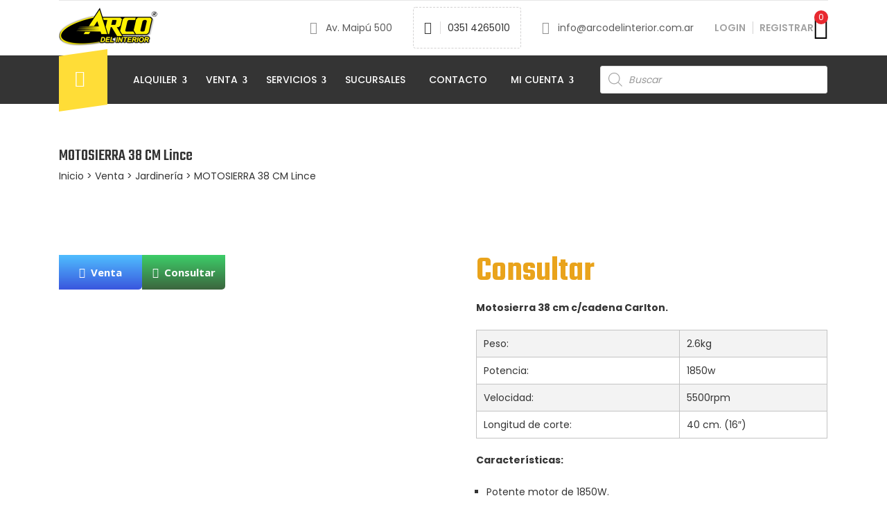

--- FILE ---
content_type: text/html; charset=UTF-8
request_url: https://arcodelinterior.com.ar/product/motosierra-38-cc-lince/
body_size: 45702
content:
<!DOCTYPE html>
<html lang="es-AR" >

<head>
    <meta http-equiv="Content-Type" content="text/html; charset=UTF-8" />
    <link rel="profile" href="http://gmpg.org/xfn/11">
    <link rel="pingback" href="https://arcodelinterior.com.ar/xmlrpc.php">
    <meta http-equiv="X-UA-Compatible" content="IE=edge">
    <meta name="viewport" content="width=device-width, initial-scale=1.0, user-scalable=no, viewport-fit=cover">
    <title>MOTOSIERRA 38 CM Lince &#8211; Arco Maquinarias del Interior</title>
<meta name='robots' content='max-image-preview:large' />
<link rel='dns-prefetch' href='//fonts.googleapis.com' />
<link rel="alternate" type="application/rss+xml" title="Arco Maquinarias del Interior &raquo; Feed" href="https://arcodelinterior.com.ar/feed/" />
<link rel="alternate" type="application/rss+xml" title="Arco Maquinarias del Interior &raquo; RSS de los comentarios" href="https://arcodelinterior.com.ar/comments/feed/" />
<link rel="alternate" type="application/rss+xml" title="Arco Maquinarias del Interior &raquo; MOTOSIERRA 38 CM Lince RSS de los comentarios" href="https://arcodelinterior.com.ar/product/motosierra-38-cc-lince/feed/" />
<link rel="alternate" title="oEmbed (JSON)" type="application/json+oembed" href="https://arcodelinterior.com.ar/wp-json/oembed/1.0/embed?url=https%3A%2F%2Farcodelinterior.com.ar%2Fproduct%2Fmotosierra-38-cc-lince%2F" />
<link rel="alternate" title="oEmbed (XML)" type="text/xml+oembed" href="https://arcodelinterior.com.ar/wp-json/oembed/1.0/embed?url=https%3A%2F%2Farcodelinterior.com.ar%2Fproduct%2Fmotosierra-38-cc-lince%2F&#038;format=xml" />
        <script type="text/javascript">
        var date_format = 'm/d/Y';
        var time_format = 'H:i';
    </script>

<style id='wp-img-auto-sizes-contain-inline-css'>
img:is([sizes=auto i],[sizes^="auto," i]){contain-intrinsic-size:3000px 1500px}
/*# sourceURL=wp-img-auto-sizes-contain-inline-css */
</style>

<style id='wp-emoji-styles-inline-css'>

	img.wp-smiley, img.emoji {
		display: inline !important;
		border: none !important;
		box-shadow: none !important;
		height: 1em !important;
		width: 1em !important;
		margin: 0 0.07em !important;
		vertical-align: -0.1em !important;
		background: none !important;
		padding: 0 !important;
	}
/*# sourceURL=wp-emoji-styles-inline-css */
</style>
<link rel='stylesheet' id='wp-block-library-css' href='https://arcodelinterior.com.ar/wp-includes/css/dist/block-library/style.min.css?ver=6.9' media='all' />
<style id='classic-theme-styles-inline-css'>
/*! This file is auto-generated */
.wp-block-button__link{color:#fff;background-color:#32373c;border-radius:9999px;box-shadow:none;text-decoration:none;padding:calc(.667em + 2px) calc(1.333em + 2px);font-size:1.125em}.wp-block-file__button{background:#32373c;color:#fff;text-decoration:none}
/*# sourceURL=/wp-includes/css/classic-themes.min.css */
</style>
<style id='wppb-edit-profile-style-inline-css'>


/*# sourceURL=https://arcodelinterior.com.ar/wp-content/plugins/profile-builder/assets/misc/gutenberg/blocks/build/edit-profile/style-index.css */
</style>
<style id='wppb-login-style-inline-css'>


/*# sourceURL=https://arcodelinterior.com.ar/wp-content/plugins/profile-builder/assets/misc/gutenberg/blocks/build/login/style-index.css */
</style>
<style id='wppb-recover-password-style-inline-css'>


/*# sourceURL=https://arcodelinterior.com.ar/wp-content/plugins/profile-builder/assets/misc/gutenberg/blocks/build/recover-password/style-index.css */
</style>
<style id='wppb-register-style-inline-css'>


/*# sourceURL=https://arcodelinterior.com.ar/wp-content/plugins/profile-builder/assets/misc/gutenberg/blocks/build/register/style-index.css */
</style>
<link rel='stylesheet' id='wplc_chat_box-front-end-template-css' href='//arcodelinterior.com.ar/wp-content/plugins/wp-live-chat-support/includes/blocks/wplc-chat-box/wplc_gutenberg_trigger_styles.css?ver=1662997455' media='all' />
<link rel='stylesheet' id='nta-css-popup-css' href='https://arcodelinterior.com.ar/wp-content/plugins/whatsapp-for-wordpress/assets/dist/css/style.css?ver=6.9' media='all' />
<style id='global-styles-inline-css'>
:root{--wp--preset--aspect-ratio--square: 1;--wp--preset--aspect-ratio--4-3: 4/3;--wp--preset--aspect-ratio--3-4: 3/4;--wp--preset--aspect-ratio--3-2: 3/2;--wp--preset--aspect-ratio--2-3: 2/3;--wp--preset--aspect-ratio--16-9: 16/9;--wp--preset--aspect-ratio--9-16: 9/16;--wp--preset--color--black: #000000;--wp--preset--color--cyan-bluish-gray: #abb8c3;--wp--preset--color--white: #ffffff;--wp--preset--color--pale-pink: #f78da7;--wp--preset--color--vivid-red: #cf2e2e;--wp--preset--color--luminous-vivid-orange: #ff6900;--wp--preset--color--luminous-vivid-amber: #fcb900;--wp--preset--color--light-green-cyan: #7bdcb5;--wp--preset--color--vivid-green-cyan: #00d084;--wp--preset--color--pale-cyan-blue: #8ed1fc;--wp--preset--color--vivid-cyan-blue: #0693e3;--wp--preset--color--vivid-purple: #9b51e0;--wp--preset--gradient--vivid-cyan-blue-to-vivid-purple: linear-gradient(135deg,rgb(6,147,227) 0%,rgb(155,81,224) 100%);--wp--preset--gradient--light-green-cyan-to-vivid-green-cyan: linear-gradient(135deg,rgb(122,220,180) 0%,rgb(0,208,130) 100%);--wp--preset--gradient--luminous-vivid-amber-to-luminous-vivid-orange: linear-gradient(135deg,rgb(252,185,0) 0%,rgb(255,105,0) 100%);--wp--preset--gradient--luminous-vivid-orange-to-vivid-red: linear-gradient(135deg,rgb(255,105,0) 0%,rgb(207,46,46) 100%);--wp--preset--gradient--very-light-gray-to-cyan-bluish-gray: linear-gradient(135deg,rgb(238,238,238) 0%,rgb(169,184,195) 100%);--wp--preset--gradient--cool-to-warm-spectrum: linear-gradient(135deg,rgb(74,234,220) 0%,rgb(151,120,209) 20%,rgb(207,42,186) 40%,rgb(238,44,130) 60%,rgb(251,105,98) 80%,rgb(254,248,76) 100%);--wp--preset--gradient--blush-light-purple: linear-gradient(135deg,rgb(255,206,236) 0%,rgb(152,150,240) 100%);--wp--preset--gradient--blush-bordeaux: linear-gradient(135deg,rgb(254,205,165) 0%,rgb(254,45,45) 50%,rgb(107,0,62) 100%);--wp--preset--gradient--luminous-dusk: linear-gradient(135deg,rgb(255,203,112) 0%,rgb(199,81,192) 50%,rgb(65,88,208) 100%);--wp--preset--gradient--pale-ocean: linear-gradient(135deg,rgb(255,245,203) 0%,rgb(182,227,212) 50%,rgb(51,167,181) 100%);--wp--preset--gradient--electric-grass: linear-gradient(135deg,rgb(202,248,128) 0%,rgb(113,206,126) 100%);--wp--preset--gradient--midnight: linear-gradient(135deg,rgb(2,3,129) 0%,rgb(40,116,252) 100%);--wp--preset--font-size--small: 13px;--wp--preset--font-size--medium: 20px;--wp--preset--font-size--large: 36px;--wp--preset--font-size--x-large: 42px;--wp--preset--spacing--20: 0.44rem;--wp--preset--spacing--30: 0.67rem;--wp--preset--spacing--40: 1rem;--wp--preset--spacing--50: 1.5rem;--wp--preset--spacing--60: 2.25rem;--wp--preset--spacing--70: 3.38rem;--wp--preset--spacing--80: 5.06rem;--wp--preset--shadow--natural: 6px 6px 9px rgba(0, 0, 0, 0.2);--wp--preset--shadow--deep: 12px 12px 50px rgba(0, 0, 0, 0.4);--wp--preset--shadow--sharp: 6px 6px 0px rgba(0, 0, 0, 0.2);--wp--preset--shadow--outlined: 6px 6px 0px -3px rgb(255, 255, 255), 6px 6px rgb(0, 0, 0);--wp--preset--shadow--crisp: 6px 6px 0px rgb(0, 0, 0);}:where(.is-layout-flex){gap: 0.5em;}:where(.is-layout-grid){gap: 0.5em;}body .is-layout-flex{display: flex;}.is-layout-flex{flex-wrap: wrap;align-items: center;}.is-layout-flex > :is(*, div){margin: 0;}body .is-layout-grid{display: grid;}.is-layout-grid > :is(*, div){margin: 0;}:where(.wp-block-columns.is-layout-flex){gap: 2em;}:where(.wp-block-columns.is-layout-grid){gap: 2em;}:where(.wp-block-post-template.is-layout-flex){gap: 1.25em;}:where(.wp-block-post-template.is-layout-grid){gap: 1.25em;}.has-black-color{color: var(--wp--preset--color--black) !important;}.has-cyan-bluish-gray-color{color: var(--wp--preset--color--cyan-bluish-gray) !important;}.has-white-color{color: var(--wp--preset--color--white) !important;}.has-pale-pink-color{color: var(--wp--preset--color--pale-pink) !important;}.has-vivid-red-color{color: var(--wp--preset--color--vivid-red) !important;}.has-luminous-vivid-orange-color{color: var(--wp--preset--color--luminous-vivid-orange) !important;}.has-luminous-vivid-amber-color{color: var(--wp--preset--color--luminous-vivid-amber) !important;}.has-light-green-cyan-color{color: var(--wp--preset--color--light-green-cyan) !important;}.has-vivid-green-cyan-color{color: var(--wp--preset--color--vivid-green-cyan) !important;}.has-pale-cyan-blue-color{color: var(--wp--preset--color--pale-cyan-blue) !important;}.has-vivid-cyan-blue-color{color: var(--wp--preset--color--vivid-cyan-blue) !important;}.has-vivid-purple-color{color: var(--wp--preset--color--vivid-purple) !important;}.has-black-background-color{background-color: var(--wp--preset--color--black) !important;}.has-cyan-bluish-gray-background-color{background-color: var(--wp--preset--color--cyan-bluish-gray) !important;}.has-white-background-color{background-color: var(--wp--preset--color--white) !important;}.has-pale-pink-background-color{background-color: var(--wp--preset--color--pale-pink) !important;}.has-vivid-red-background-color{background-color: var(--wp--preset--color--vivid-red) !important;}.has-luminous-vivid-orange-background-color{background-color: var(--wp--preset--color--luminous-vivid-orange) !important;}.has-luminous-vivid-amber-background-color{background-color: var(--wp--preset--color--luminous-vivid-amber) !important;}.has-light-green-cyan-background-color{background-color: var(--wp--preset--color--light-green-cyan) !important;}.has-vivid-green-cyan-background-color{background-color: var(--wp--preset--color--vivid-green-cyan) !important;}.has-pale-cyan-blue-background-color{background-color: var(--wp--preset--color--pale-cyan-blue) !important;}.has-vivid-cyan-blue-background-color{background-color: var(--wp--preset--color--vivid-cyan-blue) !important;}.has-vivid-purple-background-color{background-color: var(--wp--preset--color--vivid-purple) !important;}.has-black-border-color{border-color: var(--wp--preset--color--black) !important;}.has-cyan-bluish-gray-border-color{border-color: var(--wp--preset--color--cyan-bluish-gray) !important;}.has-white-border-color{border-color: var(--wp--preset--color--white) !important;}.has-pale-pink-border-color{border-color: var(--wp--preset--color--pale-pink) !important;}.has-vivid-red-border-color{border-color: var(--wp--preset--color--vivid-red) !important;}.has-luminous-vivid-orange-border-color{border-color: var(--wp--preset--color--luminous-vivid-orange) !important;}.has-luminous-vivid-amber-border-color{border-color: var(--wp--preset--color--luminous-vivid-amber) !important;}.has-light-green-cyan-border-color{border-color: var(--wp--preset--color--light-green-cyan) !important;}.has-vivid-green-cyan-border-color{border-color: var(--wp--preset--color--vivid-green-cyan) !important;}.has-pale-cyan-blue-border-color{border-color: var(--wp--preset--color--pale-cyan-blue) !important;}.has-vivid-cyan-blue-border-color{border-color: var(--wp--preset--color--vivid-cyan-blue) !important;}.has-vivid-purple-border-color{border-color: var(--wp--preset--color--vivid-purple) !important;}.has-vivid-cyan-blue-to-vivid-purple-gradient-background{background: var(--wp--preset--gradient--vivid-cyan-blue-to-vivid-purple) !important;}.has-light-green-cyan-to-vivid-green-cyan-gradient-background{background: var(--wp--preset--gradient--light-green-cyan-to-vivid-green-cyan) !important;}.has-luminous-vivid-amber-to-luminous-vivid-orange-gradient-background{background: var(--wp--preset--gradient--luminous-vivid-amber-to-luminous-vivid-orange) !important;}.has-luminous-vivid-orange-to-vivid-red-gradient-background{background: var(--wp--preset--gradient--luminous-vivid-orange-to-vivid-red) !important;}.has-very-light-gray-to-cyan-bluish-gray-gradient-background{background: var(--wp--preset--gradient--very-light-gray-to-cyan-bluish-gray) !important;}.has-cool-to-warm-spectrum-gradient-background{background: var(--wp--preset--gradient--cool-to-warm-spectrum) !important;}.has-blush-light-purple-gradient-background{background: var(--wp--preset--gradient--blush-light-purple) !important;}.has-blush-bordeaux-gradient-background{background: var(--wp--preset--gradient--blush-bordeaux) !important;}.has-luminous-dusk-gradient-background{background: var(--wp--preset--gradient--luminous-dusk) !important;}.has-pale-ocean-gradient-background{background: var(--wp--preset--gradient--pale-ocean) !important;}.has-electric-grass-gradient-background{background: var(--wp--preset--gradient--electric-grass) !important;}.has-midnight-gradient-background{background: var(--wp--preset--gradient--midnight) !important;}.has-small-font-size{font-size: var(--wp--preset--font-size--small) !important;}.has-medium-font-size{font-size: var(--wp--preset--font-size--medium) !important;}.has-large-font-size{font-size: var(--wp--preset--font-size--large) !important;}.has-x-large-font-size{font-size: var(--wp--preset--font-size--x-large) !important;}
:where(.wp-block-post-template.is-layout-flex){gap: 1.25em;}:where(.wp-block-post-template.is-layout-grid){gap: 1.25em;}
:where(.wp-block-term-template.is-layout-flex){gap: 1.25em;}:where(.wp-block-term-template.is-layout-grid){gap: 1.25em;}
:where(.wp-block-columns.is-layout-flex){gap: 2em;}:where(.wp-block-columns.is-layout-grid){gap: 2em;}
:root :where(.wp-block-pullquote){font-size: 1.5em;line-height: 1.6;}
/*# sourceURL=global-styles-inline-css */
</style>
<link rel='stylesheet' id='categories-images-styles-css' href='https://arcodelinterior.com.ar/wp-content/plugins/categories-images/assets/css/zci-styles.css?ver=3.3.1' media='all' />
<link rel='stylesheet' id='contact-form-7-css' href='https://arcodelinterior.com.ar/wp-content/plugins/contact-form-7/includes/css/styles.css?ver=6.1.4' media='all' />
<link rel='stylesheet' id='swiper-css' href='https://arcodelinterior.com.ar/wp-content/plugins/elementor/assets/lib/swiper/v8/css/swiper.min.css?ver=8.4.5' media='all' />
<link rel='stylesheet' id='woocommerce-layout-css' href='https://arcodelinterior.com.ar/wp-content/plugins/woocommerce/assets/css/woocommerce-layout.css?ver=10.4.3' media='all' />
<link rel='stylesheet' id='woocommerce-smallscreen-css' href='https://arcodelinterior.com.ar/wp-content/plugins/woocommerce/assets/css/woocommerce-smallscreen.css?ver=10.4.3' media='only screen and (max-width: 768px)' />
<link rel='stylesheet' id='woocommerce-general-css' href='https://arcodelinterior.com.ar/wp-content/plugins/woocommerce/assets/css/woocommerce.css?ver=10.4.3' media='all' />
<style id='woocommerce-inline-inline-css'>
.woocommerce form .form-row .required { visibility: visible; }
/*# sourceURL=woocommerce-inline-inline-css */
</style>
<link rel='stylesheet' id='yith_wcbm_badge_style-css' href='https://arcodelinterior.com.ar/wp-content/plugins/yith-woocommerce-badge-management-premium/assets/css/frontend.css?ver=1.4.14' media='all' />
<style id='yith_wcbm_badge_style-inline-css'>
.yith-wcbm-badge-9287{ top: 0px;bottom: auto;left: 120px;right: 0px; opacity: 0.7; }.yith-wcbm-badge-9287 .yith-wcbm-badge__wrap{ -ms-transform: rotateX(0deg) rotateY(0deg) rotateZ(0deg); -webkit-transform: rotateX(0deg) rotateY(0deg) rotateZ(0deg); transform: rotateX(0deg) rotateY(0deg) rotateZ(0deg); }        .yith-wcbm-badge-9287 .yith-wcbm-badge__wrap
        {
                color: #ffffff;
        background-color: #000000;
        width: 120px;
        height: 50px;
        line-height: 50px;
        border-top-left-radius: 0px;
        border-bottom-left-radius: 0px;
        border-top-right-radius: 0px;
        border-bottom-right-radius: 5px;
        padding-top: 0px;
        padding-bottom: 0px;
        padding-left: 0px;
        padding-right: 0px;
        font-size: 15px;
        }
        .yith-wcbm-badge-9360{ top: 0px;bottom: auto;left: 0px;right: auto; opacity: 0.8; }.yith-wcbm-badge-9360 .yith-wcbm-badge__wrap{ -ms-transform: rotateX(0deg) rotateY(0deg) rotateZ(0deg); -webkit-transform: rotateX(0deg) rotateY(0deg) rotateZ(0deg); transform: rotateX(0deg) rotateY(0deg) rotateZ(0deg); }        .yith-wcbm-badge-9360 .yith-wcbm-badge__wrap
        {
                color: #ffffff;
        background-color: #ffdd37;
        width: 120px;
        height: 50px;
        line-height: 50px;
        border-top-left-radius: 0px;
        border-bottom-left-radius: 0px;
        border-top-right-radius: 0px;
        border-bottom-right-radius: 5px;
        padding-top: 0px;
        padding-bottom: 0px;
        padding-left: 0px;
        padding-right: 0px;
        font-size: 15px;
        }
        .yith-wcbm-badge-9444{ top: 0px;bottom: auto;left: 120px;right: auto; opacity: 0.8; }.yith-wcbm-badge-9444 .yith-wcbm-badge__wrap{ -ms-transform: rotateX(0deg) rotateY(0deg) rotateZ(0deg); -webkit-transform: rotateX(0deg) rotateY(0deg) rotateZ(0deg); transform: rotateX(0deg) rotateY(0deg) rotateZ(0deg); }        .yith-wcbm-badge-9444 .yith-wcbm-badge__wrap
        {
                color: #ffffff;
        background-color: #0dc143;
        width: 120px;
        height: 50px;
        line-height: 50px;
        border-top-left-radius: 0px;
        border-bottom-left-radius: 0px;
        border-top-right-radius: 0px;
        border-bottom-right-radius: 5px;
        padding-top: 0px;
        padding-bottom: 0px;
        padding-left: 0px;
        padding-right: 0px;
        font-size: 15px;
        }
        .yith-wcbm-badge-9381{ top: 0px;bottom: auto;left: 120px;right: auto; opacity: 0.8; }.yith-wcbm-badge-9381 .yith-wcbm-badge__wrap{ -ms-transform: rotateX(0deg) rotateY(0deg) rotateZ(0deg); -webkit-transform: rotateX(0deg) rotateY(0deg) rotateZ(0deg); transform: rotateX(0deg) rotateY(0deg) rotateZ(0deg); }        .yith-wcbm-badge-9381 .yith-wcbm-badge__wrap
        {
                color: #ffffff;
        background-color: #cd3ae0;
        width: 120px;
        height: 50px;
        line-height: 50px;
        border-top-left-radius: 0px;
        border-bottom-left-radius: 0px;
        border-top-right-radius: 0px;
        border-bottom-right-radius: 5px;
        padding-top: 0px;
        padding-bottom: 0px;
        padding-left: 0px;
        padding-right: 0px;
        font-size: 15px;
        }
        .yith-wcbm-badge-9347{ top: 0px;bottom: auto;left: 0px;right: auto; opacity: 0.8; }.yith-wcbm-badge-9347 .yith-wcbm-badge__wrap{ -ms-transform: rotateX(0deg) rotateY(0deg) rotateZ(0deg); -webkit-transform: rotateX(0deg) rotateY(0deg) rotateZ(0deg); transform: rotateX(0deg) rotateY(0deg) rotateZ(0deg); }        .yith-wcbm-badge-9347 .yith-wcbm-badge__wrap
        {
                color: #ffffff;
        background-color: #24aeff;
        width: 120px;
        height: 50px;
        line-height: 50px;
        border-top-left-radius: 0px;
        border-bottom-left-radius: 0px;
        border-top-right-radius: 0px;
        border-bottom-right-radius: 5px;
        padding-top: 0px;
        padding-bottom: 0px;
        padding-left: 0px;
        padding-right: 0px;
        font-size: 15px;
        }
        .yith-wcbm-badge-9350{ top: 0px;bottom: auto;left: 0px;right: auto; opacity: 0.8; }.yith-wcbm-badge-9350 .yith-wcbm-badge__wrap{ -ms-transform: rotateX(0deg) rotateY(0deg) rotateZ(0deg); -webkit-transform: rotateX(0deg) rotateY(0deg) rotateZ(0deg); transform: rotateX(0deg) rotateY(0deg) rotateZ(0deg); }        .yith-wcbm-badge-9350 .yith-wcbm-badge__wrap
        {
                color: #ffffff;
        background-color: #dd0000;
        width: 120px;
        height: 50px;
        line-height: 50px;
        border-top-left-radius: 0px;
        border-bottom-left-radius: 0px;
        border-top-right-radius: 0px;
        border-bottom-right-radius: 5px;
        padding-top: 0px;
        padding-bottom: 0px;
        padding-left: 0px;
        padding-right: 0px;
        font-size: 15px;
        }
        
/*# sourceURL=yith_wcbm_badge_style-inline-css */
</style>
<link rel='stylesheet' id='googleFontsOpenSans-css' href='//fonts.googleapis.com/css?family=Open+Sans%3A400%2C600%2C700%2C800%2C300&#038;ver=1.0.0' media='all' />
<link rel='stylesheet' id='dgwt-wcas-style-css' href='https://arcodelinterior.com.ar/wp-content/plugins/ajax-search-for-woocommerce/assets/css/style.min.css?ver=1.32.2' media='all' />
<link rel='stylesheet' id='parent-style-css' href='https://arcodelinterior.com.ar/wp-content/themes/ireca/style.css?ver=6.9' media='all' />
<link rel='stylesheet' id='child-custom-css-css' href='https://arcodelinterior.com.ar/wp-content/themes/ireca-child/assets/css/custom.css?ver=1.0' media='all' />
<link rel='stylesheet' id='child-calculators-css-css' href='https://arcodelinterior.com.ar/wp-content/themes/ireca-child/assets/css/calculators.css?ver=1.0' media='all' />
<link rel='stylesheet' id='ireca_fonts-css' href='https://fonts.googleapis.com/css?family=Poppins%3A100%2C200%2C300%2C400%2C500%2C600%2C700%2C800%2C900%22%7CTeko%3A100%2C200%2C300%2C400%2C500%2C600%2C700%2C800%2C900&#038;subset=latin%2Clatin-ext' media='all' />
<link rel='stylesheet' id='select2_ireca-css' href='https://arcodelinterior.com.ar/wp-content/themes/ireca/assets/plugins/select2/select2.min.css' media='all' />
<link rel='stylesheet' id='bootstrap-css' href='https://arcodelinterior.com.ar/wp-content/themes/ireca/assets/plugins/bootstrap/css/bootstrap.min.css' media='all' />
<link rel='stylesheet' id='datetimepicker-css' href='https://arcodelinterior.com.ar/wp-content/themes/ireca/assets/plugins/datetimepicker/jquery.datetimepicker.css' media='all' />
<link rel='stylesheet' id='fullcalendar-css' href='https://arcodelinterior.com.ar/wp-content/themes/ireca/assets/plugins/fullcalendar/main.min.css' media='all' />
<link rel='stylesheet' id='fontawesome-css' href='https://arcodelinterior.com.ar/wp-content/themes/ireca/assets/plugins/font-awesome/css/all.min.css' media='all' />
<link rel='stylesheet' id='elegant_font-css' href='https://arcodelinterior.com.ar/wp-content/themes/ireca/assets/plugins/elegant_font/style.css' media='all' />
<link rel='stylesheet' id='flaticon_car_service-css' href='https://arcodelinterior.com.ar/wp-content/themes/ireca/assets/plugins/flaticon/car_service/flaticon.css' media='all' />
<link rel='stylesheet' id='flaticon_car2-css' href='https://arcodelinterior.com.ar/wp-content/themes/ireca/assets/plugins/flaticon/car2/flaticon.css' media='all' />
<link rel='stylesheet' id='flaticon_essential_set-css' href='https://arcodelinterior.com.ar/wp-content/themes/ireca/assets/plugins/flaticon/essential_set/flaticon.css' media='all' />
<link rel='stylesheet' id='slick_main-css' href='https://arcodelinterior.com.ar/wp-content/themes/ireca/assets/plugins/slick/slick.css' media='all' />
<link rel='stylesheet' id='slick_theme-css' href='https://arcodelinterior.com.ar/wp-content/themes/ireca/assets/plugins/slick/slick-theme.css' media='all' />
<link rel='stylesheet' id='ireca_default-css' href='https://arcodelinterior.com.ar/wp-content/themes/ireca/assets/css/default.css' media='all' />
<link rel='stylesheet' id='ireca_custom-css' href='https://arcodelinterior.com.ar/wp-content/themes/ireca/assets/css/custom.css' media='all' />
<link rel='stylesheet' id='fancybox-css' href='https://arcodelinterior.com.ar/wp-content/plugins/ireca/assets/libs/fancybox/fancybox.css?ver=6.1.7' media='all' />
<link rel='stylesheet' id='ireca-woocommerce-css' href='https://arcodelinterior.com.ar/wp-content/themes/ireca/assets/css/woocommerce.css?ver=6.9' media='all' />
<link rel='stylesheet' id='parent_style-css' href='https://arcodelinterior.com.ar/wp-content/themes/ireca/style.css' media='all' />
<link rel='stylesheet' id='ireca_style-css' href='https://arcodelinterior.com.ar/wp-content/themes/ireca-child/style.css' media='all' />
<style id='ireca_style-inline-css'>

        body,
        .slide_info,
        slide_info_2,
        .slide_feature,
        .slider3_price .time,
        .ireca_service .content h3,
        .rental_item .ireca_btn.price .time,
        .rental_item .wrap_btn .btn_price .text,
        .ovacrs_heading2 h3 span,
        .ovacrs_heading2 .desc,
        .ovacrs_heading4 h3 span,
        .ovacrs_heading4 .desc,
        .woocommerce .related.products ul li h2.woocommerce-loop-product__title
        {
            font-family: Poppins, sans-serif;
        }
        .ireca_info2 .info .heading,
        .ireca-cart-wrapper.style2 .heading,
        .slide_info .price,
        .slide_info_2 .price,
        .tparrows.ireca.tp-leftarrow .slide_ireca_title,
        .tparrows.ireca.tp-rightarrow .slide_ireca_title,
        .slider3_price .amount,
        .ovacrs_heading1 h3,
        .rental_item .ireca_btn.btn_price .amount,
        .ovacrs_heading2 h3,
        .ovacrs_heading4 h3,
        .ovacrs_support h3,
        .ovacrs_btn_action .desc,
        .ovacrs_why .number,
        .ova_blog .content .ova_media .post_date .day,
        .rental_item.style2 .content .price .woocommerce-Price-amount,
        .ovacrs_product_filter ul.nav.style2 li a,
        .ovacrs_service_full .title,
        .ovacrs_product_slider .price .amount,
        .ovacrs_product_slider .wrap_item .bottom .title a,
        .ovacrs_product_slider ul.nav li a,
        .ovacrs_skill .ovacrs_count,
        .rental_item.style4 .content .price .woocommerce-Price-amount,
        .ovacrs_info .title,
        .woo_rent_top h1.product_title,
        .ireca_woo_price,
        .ovacrs_price_rent .nav,
        .ovacrs_price_rent .collapse_content .price .amount,
        .fc-toolbar h2,
        .fc-day-header,
        .ireca_booking_form h3.title,
        .single-product .woocommerce-tabs ul.tabs li a,
        .woocommerce .related.products h2,
        .woocommerce .related.products ul li .price,
        .woocommerce-Reviews-title,
        .rental_cat_heading_section h1,
        .sidebar .widget h4.widget-title,
        .rental_help label,
        .rental_item.list_product_style1 .content .price .amount,
        .rental_item.list_product_style1 .content .price .time,
        ul.products li.ireca_product .price,
        .ireca_detail_shop .price,
        .ireca_page_cart .cart-collaterals .cart_totals h2,
        .ireca_page_cart .cart-collaterals .cart_totals table.shop_table tr th,
        .ireca_page_cart .woocommerce-cart-form table.shop_table thead th,
        .woocommerce table.shop_table_responsive tr td::before, 
        .woocommerce-page table.shop_table_responsive tr td::before,
        .ova-page-section h2.page-title,
        .heading_page h1.page-title,
        .woocommerce-checkout #customer_details .woocommerce-billing-fields h3,
        .woocommerce-checkout #customer_details .woocommerce-additional-fields h3,
        h3#order_review_heading,
        #order_review table.shop_table thead th,
        #order_review table.shop_table tfoot tr th,
        h2.woocommerce-order-details__title,
        h2.woocommerce-column__title,
        #comments h4.block-title,
        .ireca_service_item h3,
        .ovacrs_heading3 h3.title,
        .img_skew .content h3.title span,
        .img_skew .wrap_desc .contact .phone,
        .img_skew .wrap_desc .contact .email,
        .ovacrs_about_info .title,
        .ovacrs_about_info .number,
        .ireca_get_in_touch h3.title,
        .footer-widget-title,
        .woocommerce div.product p.price, .woocommerce div.product span.price,
        article.post-wrap .wrap_content .post_date .time .day,
        h2.page_default_title,
        .woocommerce-account .woocommerce h2,
        #review_form #respond .comment-reply-title,
        h3.heading-post-title,
        article.post-wrap .post-tag .ovatags
        {
            font-family: Teko, sans-serif; 
        }
        .ovacrs_btn_action a.ireca_btn:hover,
        .ovatheme_header_default nav.navbar li.active>a,
        .ovacrs_thumbnail_info .content .title a:hover,
        .ovacrs_thumbnail_info .content a:hover i,
        .ova_blog .content .bottom .title a:hover,
        .ova_blog .content .read_more:hover,
        .rental_item .wrap_btn a.btn_price .wrap_content .amount,
        .ireca_product .rental-price .amount,
        .rental_item .content .woocommerce-product-rating .star-rating span:before,
        .ovacrs_btn_action .desc,
        .ovacrs_why:hover .number,
        .ovacrs_product_filter ul.nav.style2 li a.active + .total_items,
        .ovacrs_product_filter ul.nav.style2 li a:hover + .total_items,
        .rental_item.style2 .content .price .woocommerce-Price-amount,
        .ovacrs_service_full .content .wrap_service .item .name a:hover,
        .ireca_info2 .icon i,
        .ovacrs_product_slider .price .amount,
        .ovacrs_product_slider .wrap_item .bottom .content .price .amount,
        .ovacrs_product_slider .item .wrap_item .bottom .content .price .amount,
        .ovacrs_team .item .job,
        .woocommerce-pagination ul.page-numbers li a, .woocommerce-pagination ul.page-numbers li span,
        .ovacrs_skill .ovacrs_count,
        .rental_item.style4 .content .price .woocommerce-Price-amount,
        .rental_item.list_product_style1 .content .price .amount,
        .woocommerce .woocommerce-product-rating .star-rating,
        .woocommerce .star-rating span::before, .woocommerce p.stars a,
        .ireca-thumbnails button.owl-next:hover,
        .ireca-thumbnails button.owl-prev:hover,
        .ovacrs_price_rent .collapse_content .price .amount,
        ul.products li .price .amount,
        ul.products li.ireca_product .price ins .woocommerce-Price-amount,
        .ireca_detail_shop .price ins .woocommerce-Price-amount,
        .img_skew .wrap_desc .contact .phone,
        .ireca_service_repair i,
        .rental_help .wrap_phone .phone,
        .woocommerce-MyAccount-navigation ul li.is-active a,
        footer.footer a.link_find_map ,
        footer.footer_v2 h4.footer-widget-title,
        footer.footer_v2 .footer_col1 .ireca_info  i,
        footer.footer_v2 .footer_col1  .ireca_info.mob_yellow  i,
        .woocommerce-pagination ul.page-numbers li a.prev:before, 
        .woocommerce-pagination ul.page-numbers li span.prev:before,
        .woocommerce-pagination ul.page-numbers li a.next:before, 
        .woocommerce-pagination ul.page-numbers li span.next:before,
        .woocommerce p.stars a:before,
        .woocommerce div.product p.price, .woocommerce div.product span.price,
        .ova_menu ul.dropdown-menu li.active>a,
        .result_search h2.post-title a:hover,
        .post_recommend h3.post-title a:hover,
        .ovacrs_product_filter ul.nav.style2 li .total_items.current,
        .ireca_info.mob_yellow i
        {
            color: #e9a31b !important;
        }
        .ireca_service:hover i:before,
        .ovacrs_heading2 h3 span,
        .rental_item .content h3.title a:hover,
        .slide_info_2 .price,
        .ovacrs_team .item .name a:hover,
        .ireca_woo_price .amount,
        .ovacrs_price_rent .nav:before,
        .ovacrs_price_rent .nav,
        ul.products li.ireca_product h2.woocommerce-loop-product__title:hover,
        .woocommerce .related.products ul li .star-rating span::before,
        a:hover,
        .slide_info .price,
        .sidebar ul li a:hover,
        article.post-wrap .post-readmore a:hover,
        article.post-wrap .post-meta .post-meta-content .right a:hover,
        article.post-wrap .post-tag a:hover,
        a,
        article.post-wrap h2.post-title a:hover,
        .ovacrs_price_rent .collapse_content .price_table label .woocommerce-Price-amount
        {
            color: #e82930;  
        }
        .ireca-cart-wrapper .buttons a.button,
        .slide_feature i:before,
        .ireca_service:hover .line,
        .ovacrs_product_filter ul.nav.styl1 li a:hover,
        .ovacrs_product_filter ul.nav.styl1 li a.active,
        .ovacrs_product_filter ul.nav.styl1 li a.current,
        .ovacrs_support .line,
        .ova_blog .content .ova_media .post_date:after,
        .ova_blog .content .read_more:before,
        .ova_blog .view_all .wrap_a .ireca_btn,
        .ovacrs_heading1.border_left_right span:before,
        .ovacrs_heading1.border_left_right span:after,
        .ova_mailchimp .submit,
        .ovacrs_service_full .title,
        .ova_blog.style2 .content .read_more:hover:before,
        .search_slide.home_search .s_submit .wrap_btn button,
        .ireca_wd_search form .s_submit button.submit,
        .woo_rent_top .booking_btn,
        .ovacrs_price_rent .collapse_content .price_table table thead,
        .ireca__product_calendar ul.intruction li .yellow,
        .ireca_booking_form button.submit,
        .request_booking button.submit,
        .woocommerce #review_form #respond .form-submit input,
        .woocommerce .related.products ul li .onsale,
        ul.products li.ireca_product .onsale,
        .woocommerce a.button, .woocommerce button.button,
        .ireca_page_cart .cart-collaterals .cart_totals .wc-proceed-to-checkout a,
        .ireca_page_cart .woocommerce-cart-form table.shop_table tbody tr td button.button:hover,
        #order_review button.button,
        .ovacrs_heading3 h3.title.border_yes span:before,
        .ireca_service_card a:hover,
        .ireca_contact .wpcf7-submit,
        article.post-wrap .post-readmore a:before,
        .ireca_get_in_touch h3,
        .ireca_get_in_touch .fields .wpcf7-submit:hover,
        .footer_default .footer_social ul.ireca_socials li a:hover,
        footer.footer_v2 .social_copyright .footer_social ul.ireca_socials li a:hover,
        #scrollUp,
        .ova-list-product-rental .wp-content .title-product li a.active,
        .ova-list-product-rental .wp-content .ova-list-detail .item .content .ova-button-submit-rental,
        .ova-booking-form button[type=submit], 
        .ova-booking-form-request button[type=submit],
        .ovacrs_product_filter ul.nav li a.current, 
        .ovacrs_product_filter ul.nav li a.active,
        .ovacrs_product_filter ul.nav li a:hover
        {
            background-color: #e9a31b;
        }
        .ovacrs_product_filter ul.nav li a:hover,
        .ovacrs_product_filter ul.nav li a.active,
        .ova_blog .view_all .wrap_a .ireca_btn,
        .ireca-cart-wrapper .buttons a,
        .ireca-cart-wrapper .buttons a:hover,
        .search_slide.home_search .s_submit .wrap_btn button,
        .ireca_wd_search form .s_submit .wrap_btn:after,
        .ireca_wd_search form .s_submit button.submit,
        .woo_rent_top .booking_btn,
        .woocommerce a.button, .woocommerce button.button,
        .ireca_page_cart .cart-collaterals .cart_totals .wc-proceed-to-checkout a,
        .ireca_page_cart .woocommerce-cart-form table.shop_table tbody tr td button.button:hover,
        #order_review button.button,
        .ireca_service_card a:hover,
        .ireca_contact .wpcf7-submit,
        .ireca_get_in_touch .fields .wpcf7-submit:hover,
        .footer_default .footer_col1 .textwidget a.link_find_map:after,
        .ovacrs_product_filter ul.nav li a.current, 
        .ovacrs_product_filter ul.nav li a.active,
        .ovacrs_product_filter ul.nav li a:hover
        {
            border-color: #e9a31b;
        }
        .ova-list-product-rental .wp-content .title-product li a.active:after
        {
            border-left-color: #e9a31b;
        }
        .ireca_detail_shop .cart .single_add_to_cart_button:hover{
            border-color: #e9a31b!important;   
            background-color: #e9a31b!important;   
        }
        .ovacrs_service_full .title:after{
            border-bottom-color: #e9a31b;
        }
        .ireca-cart-wrapper .cart-total .items,
        .ireca-cart-wrapper .buttons a.checkout,
        .header1_home_icon .wrap_icon:before,
        .rental_item .wrap_btn:hover a.btn_price,
        .rental_item .wrap_btn:hover,
        .ovacrs_testimonial.owl-carousel .owl-dots button.owl-dot.active,
        .ova_blog .view_all .wrap_a .ireca_btn:hover,
        .ovacrs_service_full .sub_title,
        .wrap_slide2_nav .content .bg,
        .ovacrs_product_slider .wrap_item .bottom .content .title,
        .ovacrs_product_slider .rental_item .wrap_item .bottom .content .title,
        .rental_item.style4 .ireca_btn:hover,
        .ovacrs_product_filter .owl-carousel .owl-dots button.owl-dot.active,
        .ovacrs_product_slider .item .wrap_item .bottom .content .title,
        .ovacrs_team .owl-dots button.owl-dot.active,
        .ovacrs_heading4 .desc .hight,
        .ovacrs_heading4 .desc .hight:after,
        .search_slide.home_search .s_submit .wrap_btn button:hover,
        .ireca_wd_search form .s_submit button.submit:hover,
        .woo_rent_top .booking_btn:hover,
        .woo_rent_top .video_product:hover,
        .ireca_booking_form button.submit:hover,
        .request_booking button.submit:hover,
        .woocommerce #review_form #respond .form-submit input:hover,
        .woocommerce a.button:hover, .woocommerce button.button:hover,
        .ireca_page_cart .cart-collaterals .cart_totals .wc-proceed-to-checkout a:hover,
        .ireca_page_cart .woocommerce-cart-form table.shop_table tbody tr td button.button,
        #order_review button.button:hover,
        .ireca_contact .wpcf7-submit:hover,
        .pagination-wrapper .blog_pagination ul.pagination li.active a, .pagination-wrapper .blog_pagination ul.pagination li:hover a,
        .rental_help .ireca_btn:hover,
        .woocommerce .ireca-cart-wrapper .cart-total .items, 
        .ireca-cart-wrapper .cart-total .items,
        .rental_item.style3 .cover_img .button_rent a,
        .rental_item.style1:hover .wrap_btn,
        .rental_item.style2:hover .wrap_btn,
        .ova-list-product-rental .wp-content .ova-list-detail .item .content .ova-button-submit-rental:hover,
        .ova-booking-form button[type=submit]:hover,
        .ova-booking-form-request button[type=submit]:hover,
        .rental_item.style1:hover .wrap_btn a.btn_price
        {
            background-color: #e82930;
        }
        .rental_item .wrap_btn:hover,
        .ireca_detail_shop .cart .single_add_to_cart_button,
        #commentform #submit.submit:hover
        {
            background-color: #e82930!important; 
        }
        .rental_item .wrap_btn:hover,
        .ova_blog .view_all .wrap_a .ireca_btn:hover,
        .rental_item.style4 .ireca_btn:hover,
        .ireca-cart-wrapper .buttons a.checkout,
        .ireca-cart-wrapper .buttons a.checkout:hover,
        .search_slide.home_search .s_submit .wrap_btn button:hover,
        .ireca_wd_search form .s_submit button.submit:hover,
        .woo_rent_top .booking_btn:hover,
        .woocommerce a.button:hover, .woocommerce button.button:hover,
        .ireca_page_cart .cart-collaterals .cart_totals .wc-proceed-to-checkout a:hover,
        .ireca_page_cart .woocommerce-cart-form table.shop_table tbody tr td button.button,
        #order_review button.button:hover,
        .ireca_contact .wpcf7-submit:hover,
        .rental_help .ireca_btn:hover,
        .pagination-wrapper .blog_pagination ul.pagination li.active a, 
        .pagination-wrapper .blog_pagination ul.pagination li:hover a
        {
            border-color: #e82930;
        }
        .ireca_detail_shop .cart .single_add_to_cart_button,
        #commentform #submit.submit:hover{
            border-color: #e82930!important;   
        }
        .ovacrs_service_full .sub_title:after
        {
            border-top-color: #e82930;
        }
        .wrap_slide2_nav .content:before,
        .wrap_slide2_nav .content:after,
        .ovacrs_product_slider .wrap_item .bottom .content .title:before,
        .ovacrs_product_slider .wrap_item .bottom .content .title:after,
        .ovacrs_product_slider .item .wrap_item .bottom .content .title:before,
        .ovacrs_product_slider .item .wrap_item .bottom .content .title:after
        {
          border-bottom-color: #e82930;
        }
        .fc-unthemed td.fc-today{
            background: #f3f3f3;
        }
        @media (max-width: 991.98px){
            .bg_support {     
                background: none!important;   
                background-color: #e82930!important;
            }
        }
        @-moz-document url-prefix(){
            .ovatheme_header_version2 nav.navbar::before {
                border-top: 72px solid #343434;
            }
            .ovatheme_header_version2 nav.navbar::after {
              
                border-top: 72px solid #343434;
              
            }
            .ovatheme_header_version3 .ova_menu nav.navbar::before {
                
                border-bottom: 72px solid #2d5685;
                
            }
        }
        .map-info-window .buttons a:hover,
        .map-info-window .caption-title a{
            color: #e9a31b;
        }
    
        .ovatheme_header_default .ova_menu{
            background-color: rgb( 52, 52, 52, 1 );
        }
        .ovatheme_header_default .ova_menu ul li a,
        .ovatheme_header_default .ova_menu ul.navbar-nav .dropdown-toggle::after{
            color: #ffffff;
        }
        .ovatheme_header_default nav.navbar li.dropdown ul.dropdown-menu{
            background-color: #ffffff
        }
        .ovatheme_header_default .ova_menu ul.dropdown-menu li a{
            color: #343434;
        }
        .ovatheme_header_default .ovamenu_shrink.active_fixed{
            background-color: #343434!important;   
        }
        .ovatheme_header_default .ovamenu_shrink.active_fixed ul li a,
        .ovatheme_header_default .ovamenu_shrink.active_fixed ul.navbar-nav .dropdown-toggle::after{
            color: #ffffff;
        }
        .ovatheme_header_default .ovamenu_shrink.active_fixed nav.navbar li.dropdown ul.dropdown-menu{
            background-color: #ffffff
        }
        .ovatheme_header_default .ovamenu_shrink.active_fixed ul.dropdown-menu li a{
            color: #343434;
        }
        @media (max-width: 991px){
            .ovatheme_header_default nav.navbar li.dropdown ul.dropdown-menu{
                background-color: #343434;
            }
            .ovatheme_header_default .ova_menu ul.dropdown-menu li a{
                color: #ffffff;
            }

            .ovatheme_header_default .ovamenu_shrink.active_fixed nav.navbar li.dropdown ul.dropdown-menu{
                background-color: #343434;
            }
            .ovatheme_header_default .ovamenu_shrink.active_fixed ul.dropdown-menu li a{
                color: #ffffff;
            }
        }
    
        .ovatheme_header_default.bg_header .ova_menu{
            background-color: rgb( 52, 52, 52, 1 );
        }
        .ovatheme_header_default.bg_header .ova_menu ul li a,
        .ovatheme_header_default.bg_header .ova_menu ul.navbar-nav .dropdown-toggle::after{
            color: #ffffff;
        }
        .ovatheme_header_default.bg_header nav.navbar li.dropdown ul.dropdown-menu{
            background-color: #ffffff
        }
        .ovatheme_header_default.bg_header .ova_menu ul.dropdown-menu li a{
            color: #343434;
        }
        .ovatheme_header_default.bg_header .ovamenu_shrink.active_fixed{
            background-color: #343434!important;   
        }
        .ovatheme_header_default.bg_header .ovamenu_shrink.active_fixed ul li a,
        .ovatheme_header_default.bg_header .ovamenu_shrink.active_fixed ul.navbar-nav .dropdown-toggle::after{
            color: #ffffff;
        }
        .ovatheme_header_default.bg_header .ovamenu_shrink.active_fixed nav.navbar li.dropdown ul.dropdown-menu{
            background-color: #ffffff
        }
        .ovatheme_header_default.bg_header .ovamenu_shrink.active_fixed ul.dropdown-menu li a{
            color: #343434;
        }

        @media (max-width: 991px){
            .ovatheme_header_default.bg_header nav.navbar li.dropdown ul.dropdown-menu{
                background-color: rgb( 52, 52, 52, 1 );
            }
            .ovatheme_header_default.bg_header .ova_menu ul.dropdown-menu li a{
                color: #ffffff;
            }
            .ovatheme_header_default.bg_header .ovamenu_shrink.active_fixed nav.navbar li.dropdown ul.dropdown-menu{
                background-color: #343434;
            }
            .ovatheme_header_default.bg_header .ovamenu_shrink.active_fixed ul.dropdown-menu li a{
              color: #ffffff;
            }
        }
    
        .ovatheme_header_version1 .ova_menu{
            background-color: rgb( 52, 52, 52, 1 );
        }
        .ovatheme_header_version1 .ova_menu ul li a,
        .ovatheme_header_version1 .ova_menu ul.navbar-nav .dropdown-toggle::after{
            color: #ffffff;
        }
        .ovatheme_header_version1 nav.navbar li.dropdown ul.dropdown-menu{
            background-color: #ffffff
        }
        .ovatheme_header_version1 .ova_menu ul.dropdown-menu li a{
            color: #343434;
        }
        .ovatheme_header_version1 .ovamenu_shrink.active_fixed{
            background-color: #343434!important;   
        }
        .ovatheme_header_version1 .ovamenu_shrink.active_fixed ul li a,
        .ovatheme_header_version1 .ovamenu_shrink.active_fixed ul.navbar-nav .dropdown-toggle::after{
            color: #ffffff;
        }
        .ovatheme_header_version1 .ovamenu_shrink.active_fixed nav.navbar li.dropdown ul.dropdown-menu{
            background-color: #ffffff
        }
        .ovatheme_header_version1 .ovamenu_shrink.active_fixed ul.dropdown-menu li a{
            color: #343434;
        }
        @media (max-width: 991px){
            .ovatheme_header_version1 nav.navbar li.dropdown ul.dropdown-menu{
                background-color: #343434;
            }
            .ovatheme_header_version1 .ova_menu ul.dropdown-menu li a{
                color: #ffffff;
            }

            .ovatheme_header_version1 .ovamenu_shrink.active_fixed nav.navbar li.dropdown ul.dropdown-menu{
                background-color: #343434;
            }
            .ovatheme_header_version1 .ovamenu_shrink.active_fixed ul.dropdown-menu li a{
                color: #ffffff;
            }
        }
    
        .ovatheme_header_version2 nav.navbar:before,
        .ovatheme_header_version2 nav.navbar:after{
        border-top-color: rgb( 52, 52, 52, 1 );
        }
        .ovatheme_header_version2 nav.navbar ul.navbar-nav{
        background-color: rgb( 52, 52, 52, 1 );
        }
        .ovatheme_header_version2 .ova_menu ul li a,
        .ovatheme_header_version2 .ova_menu ul.navbar-nav .dropdown-toggle::after{
            color: #ffffff;
        }
        .ovatheme_header_version2 nav.navbar li.dropdown ul.dropdown-menu{
            background-color: #ffffff
        }
        .ovatheme_header_version2 .ova_menu ul.dropdown-menu li a{
            color: #343434;
        }
        .ovatheme_header_version2 .ovamenu_shrink.active_fixed{
            background-color: #343434!important;   
        }
        .ovatheme_header_version2 .ovamenu_shrink.active_fixed nav.navbar:before,
        .ovatheme_header_version2 .ovamenu_shrink.active_fixed nav.navbar:after{
            border-top-color: transparent;
        }  
        .ovatheme_header_version2 .ovamenu_shrink.active_fixed nav.navbar ul.navbar-nav{
            background-color: transparent;
        }
        .ovatheme_header_version2 .ovamenu_shrink.active_fixed ul li a,
        .ovatheme_header_version2 .ovamenu_shrink.active_fixed ul.navbar-nav .dropdown-toggle::after{
            color: #ffffff;
        }
        .ovatheme_header_version2 .ovamenu_shrink.active_fixed nav.navbar li.dropdown ul.dropdown-menu{
            background-color: #ffffff
        }
        .ovatheme_header_version2 .ovamenu_shrink.active_fixed ul.dropdown-menu li a{
            color: #343434;
        }
        @media (max-width: 991px){
            .ovatheme_header_version2 .ova_menu,
            .ovatheme_header_version2 nav.navbar ul.navbar-nav{
                background-color: #343434;
            }
            .ovatheme_header_version2 nav.navbar li.dropdown ul.dropdown-menu{
                background-color: #343434;
            }
            .ovatheme_header_version2 .ova_menu ul.dropdown-menu li a{
                color: #ffffff;
            }
            .ovatheme_header_version2 .ovamenu_shrink.active_fixed nav.navbar li.dropdown ul.dropdown-menu{
                background-color: #343434;
            }
            .ovatheme_header_version2 .ovamenu_shrink.active_fixed ul.dropdown-menu li a{
                color: #ffffff;
            }
        }
    
        .ovatheme_header_version3 .ova_menu nav.navbar:before{
            border-bottom-color: rgb( 45, 86, 133, 1 );
        }
        .ovatheme_header_version3 nav.navbar ul.navbar-nav,
        .ovatheme_header_version3 .ova_menu nav.navbar{
        background-color: rgb( 45, 86, 133, 1 );
        }
        .ovatheme_header_version3 .ova_menu ul li a,
        .ovatheme_header_version3 .ova_menu ul.navbar-nav .dropdown-toggle::after{
            color: #ffffff;
        }
        .ovatheme_header_version3 nav.navbar li.dropdown ul.dropdown-menu{
            background-color: #ffffff
        }
        .ovatheme_header_version3 .ova_menu ul.dropdown-menu li a{
            color: #343434;
        }
        .ovatheme_header_version3 .ovamenu_shrink.active_fixed,
        .ovatheme_header_version3 .ovamenu_shrink.active_fixed nav.navbar ul.navbar-nav,
        .ovatheme_header_version3 .ovamenu_shrink.active_fixed nav.navbar{
            background-color: #343434!important;   
        }
        .ovatheme_header_version3 .ovamenu_shrink.active_fixed nav.navbar:before{
            border-bottom-color: #343434!important;  
        }
        .ovatheme_header_version3 .ovamenu_shrink.active_fixed nav.navbar:before,
        .ovatheme_header_version3 .ovamenu_shrink.active_fixed nav.navbar:after{
            border-top-color: transparent;
        }  
        .ovatheme_header_version3 .ovamenu_shrink.active_fixed nav.navbar ul.navbar-nav{
            background-color: transparent;
        }
        .ovatheme_header_version3 .ovamenu_shrink.active_fixed ul li a,
        .ovatheme_header_version3 .ovamenu_shrink.active_fixed ul.navbar-nav .dropdown-toggle::after{
            color: #ffffff;
        }
        .ovatheme_header_version3 .ovamenu_shrink.active_fixed nav.navbar li.dropdown ul.dropdown-menu{
            background-color: #ffffff
        }
        .ovatheme_header_version3 .ovamenu_shrink.active_fixed ul.dropdown-menu li a{
            color: #343434;
        }
        @media (max-width: 991px){
            .ovatheme_header_version3 .ova_menu,
            .ovatheme_header_version3 nav.navbar ul.navbar-nav, 
            .ovatheme_header_version3 .ova_menu nav.navbar{
                background-color: #343434;
            }
            .ovatheme_header_version3 nav.navbar li.dropdown ul.dropdown-menu{
                background-color: #343434;
            }
            .ovatheme_header_version3 .ova_menu ul.dropdown-menu li a{
                color: #ffffff;
            }
            .ovatheme_header_version3 .ovamenu_shrink.active_fixed nav.navbar li.dropdown ul.dropdown-menu{
                background-color: #343434;
            }
            .ovatheme_header_version3 .ovamenu_shrink.active_fixed ul.dropdown-menu li a{
                color: #ffffff;
            }
        }
    
        .ovatheme_header_version4 .header_content .right .ova_menu{
            background-color: rgb( 245, 245, 245, 1 );
        }
        .ovatheme_header_version4 .header_content .right .ova_menu ul.navbar-nav > li > a,
        .ova_menu ul.navbar-nav .dropdown-toggle::after{
            color: #343434;
        }
        .ovatheme_header_version4 nav.navbar li.dropdown ul.dropdown-menu{
            background-color: #ffffff
        }
        .ovatheme_header_version4 .ova_menu ul.dropdown-menu li a{
            color: #343434;
        }
        .ovatheme_header_version4 .ovamenu_shrink.active_fixed{
            background-color: #343434!important;   
        }
        .ovatheme_header_version4 .ovamenu_shrink.active_fixed ul li a,
        .ovatheme_header_version4 .ovamenu_shrink.active_fixed ul.navbar-nav .dropdown-toggle::after{
            color: #ffffff;
        }
        .ovatheme_header_version4 .ovamenu_shrink.active_fixed nav.navbar li.dropdown ul.dropdown-menu{
            background-color: #ffffff
        }
        .ovatheme_header_version4 .ovamenu_shrink.active_fixed ul.dropdown-menu li a{
            color: #343434;
        }
        @media (max-width: 991px){
            .ovatheme_header_version4 .header_content .right .ova_menu,
            .ovatheme_header_version4{
                background-color: #343434;
            }
            .ovatheme_header_version4 .header_content .right .ova_menu ul.navbar-nav > li > a{
                color: #ffffff;
            }
            .ovatheme_header_version4 nav.navbar li.dropdown ul.dropdown-menu{
                background-color: #343434;
            }
            .ovatheme_header_version4 .ova_menu ul.dropdown-menu li a{
                color: #ffffff;
            }
            .ovatheme_header_version4 .ovamenu_shrink.active_fixed nav.navbar li.dropdown ul.dropdown-menu{
                background-color: #343434;
            }
            .ovatheme_header_version4 .ovamenu_shrink.active_fixed ul.dropdown-menu li a{
                color: #343434;
            }
        }
    
/*# sourceURL=ireca_style-inline-css */
</style>
<link rel='stylesheet' id='recent-posts-widget-with-thumbnails-public-style-css' href='https://arcodelinterior.com.ar/wp-content/plugins/recent-posts-widget-with-thumbnails/public.css?ver=7.1.1' media='all' />
<script src="https://arcodelinterior.com.ar/wp-includes/js/jquery/jquery.min.js?ver=3.7.1" id="jquery-core-js"></script>
<script src="https://arcodelinterior.com.ar/wp-includes/js/jquery/jquery-migrate.min.js?ver=3.4.1" id="jquery-migrate-js"></script>
<script src="https://arcodelinterior.com.ar/wp-content/plugins/woocommerce/assets/js/jquery-blockui/jquery.blockUI.min.js?ver=2.7.0-wc.10.4.3" id="wc-jquery-blockui-js" defer data-wp-strategy="defer"></script>
<script id="wc-add-to-cart-js-extra">
var wc_add_to_cart_params = {"ajax_url":"/wp-admin/admin-ajax.php","wc_ajax_url":"/?wc-ajax=%%endpoint%%","i18n_view_cart":"Ver carrito","cart_url":"https://arcodelinterior.com.ar/mi-carrito/","is_cart":"","cart_redirect_after_add":"no"};
//# sourceURL=wc-add-to-cart-js-extra
</script>
<script src="https://arcodelinterior.com.ar/wp-content/plugins/woocommerce/assets/js/frontend/add-to-cart.min.js?ver=10.4.3" id="wc-add-to-cart-js" defer data-wp-strategy="defer"></script>
<script id="wc-single-product-js-extra">
var wc_single_product_params = {"i18n_required_rating_text":"Por favor selecciona una puntuaci\u00f3n","i18n_rating_options":["1 de 5 estrellas","2 de 5 estrellas","3 de 5 estrellas","4 de 5 estrellas","5 de 5 estrellas"],"i18n_product_gallery_trigger_text":"View full-screen image gallery","review_rating_required":"yes","flexslider":{"rtl":false,"animation":"slide","smoothHeight":true,"directionNav":false,"controlNav":"thumbnails","slideshow":false,"animationSpeed":500,"animationLoop":false,"allowOneSlide":false},"zoom_enabled":"","zoom_options":[],"photoswipe_enabled":"","photoswipe_options":{"shareEl":false,"closeOnScroll":false,"history":false,"hideAnimationDuration":0,"showAnimationDuration":0},"flexslider_enabled":""};
//# sourceURL=wc-single-product-js-extra
</script>
<script src="https://arcodelinterior.com.ar/wp-content/plugins/woocommerce/assets/js/frontend/single-product.min.js?ver=10.4.3" id="wc-single-product-js" defer data-wp-strategy="defer"></script>
<script src="https://arcodelinterior.com.ar/wp-content/plugins/woocommerce/assets/js/js-cookie/js.cookie.min.js?ver=2.1.4-wc.10.4.3" id="wc-js-cookie-js" defer data-wp-strategy="defer"></script>
<script id="woocommerce-js-extra">
var woocommerce_params = {"ajax_url":"/wp-admin/admin-ajax.php","wc_ajax_url":"/?wc-ajax=%%endpoint%%","i18n_password_show":"Mostrar contrase\u00f1a","i18n_password_hide":"Ocultar contrase\u00f1a"};
//# sourceURL=woocommerce-js-extra
</script>
<script src="https://arcodelinterior.com.ar/wp-content/plugins/woocommerce/assets/js/frontend/woocommerce.min.js?ver=10.4.3" id="woocommerce-js" defer data-wp-strategy="defer"></script>
<script src="https://arcodelinterior.com.ar/wp-content/plugins/ireca/assets/libs/fancybox/fancybox.umd.js?ver=6.1.7" id="fancybox-js"></script>
<link rel="https://api.w.org/" href="https://arcodelinterior.com.ar/wp-json/" /><link rel="alternate" title="JSON" type="application/json" href="https://arcodelinterior.com.ar/wp-json/wp/v2/product/3337" /><link rel="EditURI" type="application/rsd+xml" title="RSD" href="https://arcodelinterior.com.ar/xmlrpc.php?rsd" />
<meta name="generator" content="WordPress 6.9" />
<meta name="generator" content="WooCommerce 10.4.3" />
<link rel="canonical" href="https://arcodelinterior.com.ar/product/motosierra-38-cc-lince/" />
<link rel='shortlink' href='https://arcodelinterior.com.ar/?p=3337' />
        <script type="text/javascript">
            var dayOfWeekStart = 1;
            var calendarLanguage = 'es';
        </script>
    		<style>
			.dgwt-wcas-ico-magnifier,.dgwt-wcas-ico-magnifier-handler{max-width:20px}		</style>
			<noscript><style>.woocommerce-product-gallery{ opacity: 1 !important; }</style></noscript>
	<meta name="generator" content="Elementor 3.34.3; features: additional_custom_breakpoints; settings: css_print_method-external, google_font-enabled, font_display-auto">
			<style>
				.e-con.e-parent:nth-of-type(n+4):not(.e-lazyloaded):not(.e-no-lazyload),
				.e-con.e-parent:nth-of-type(n+4):not(.e-lazyloaded):not(.e-no-lazyload) * {
					background-image: none !important;
				}
				@media screen and (max-height: 1024px) {
					.e-con.e-parent:nth-of-type(n+3):not(.e-lazyloaded):not(.e-no-lazyload),
					.e-con.e-parent:nth-of-type(n+3):not(.e-lazyloaded):not(.e-no-lazyload) * {
						background-image: none !important;
					}
				}
				@media screen and (max-height: 640px) {
					.e-con.e-parent:nth-of-type(n+2):not(.e-lazyloaded):not(.e-no-lazyload),
					.e-con.e-parent:nth-of-type(n+2):not(.e-lazyloaded):not(.e-no-lazyload) * {
						background-image: none !important;
					}
				}
			</style>
			<meta name="generator" content="Powered by Slider Revolution 6.7.37 - responsive, Mobile-Friendly Slider Plugin for WordPress with comfortable drag and drop interface." />
<link rel="icon" href="https://arcodelinterior.com.ar/wp-content/uploads/2022/02/cropped-favicon_arco-32x32.png" sizes="32x32" />
<link rel="icon" href="https://arcodelinterior.com.ar/wp-content/uploads/2022/02/cropped-favicon_arco-192x192.png" sizes="192x192" />
<link rel="apple-touch-icon" href="https://arcodelinterior.com.ar/wp-content/uploads/2022/02/cropped-favicon_arco-180x180.png" />
<meta name="msapplication-TileImage" content="https://arcodelinterior.com.ar/wp-content/uploads/2022/02/cropped-favicon_arco-270x270.png" />
<script>function setREVStartSize(e){
			//window.requestAnimationFrame(function() {
				window.RSIW = window.RSIW===undefined ? window.innerWidth : window.RSIW;
				window.RSIH = window.RSIH===undefined ? window.innerHeight : window.RSIH;
				try {
					var pw = document.getElementById(e.c).parentNode.offsetWidth,
						newh;
					pw = pw===0 || isNaN(pw) || (e.l=="fullwidth" || e.layout=="fullwidth") ? window.RSIW : pw;
					e.tabw = e.tabw===undefined ? 0 : parseInt(e.tabw);
					e.thumbw = e.thumbw===undefined ? 0 : parseInt(e.thumbw);
					e.tabh = e.tabh===undefined ? 0 : parseInt(e.tabh);
					e.thumbh = e.thumbh===undefined ? 0 : parseInt(e.thumbh);
					e.tabhide = e.tabhide===undefined ? 0 : parseInt(e.tabhide);
					e.thumbhide = e.thumbhide===undefined ? 0 : parseInt(e.thumbhide);
					e.mh = e.mh===undefined || e.mh=="" || e.mh==="auto" ? 0 : parseInt(e.mh,0);
					if(e.layout==="fullscreen" || e.l==="fullscreen")
						newh = Math.max(e.mh,window.RSIH);
					else{
						e.gw = Array.isArray(e.gw) ? e.gw : [e.gw];
						for (var i in e.rl) if (e.gw[i]===undefined || e.gw[i]===0) e.gw[i] = e.gw[i-1];
						e.gh = e.el===undefined || e.el==="" || (Array.isArray(e.el) && e.el.length==0)? e.gh : e.el;
						e.gh = Array.isArray(e.gh) ? e.gh : [e.gh];
						for (var i in e.rl) if (e.gh[i]===undefined || e.gh[i]===0) e.gh[i] = e.gh[i-1];
											
						var nl = new Array(e.rl.length),
							ix = 0,
							sl;
						e.tabw = e.tabhide>=pw ? 0 : e.tabw;
						e.thumbw = e.thumbhide>=pw ? 0 : e.thumbw;
						e.tabh = e.tabhide>=pw ? 0 : e.tabh;
						e.thumbh = e.thumbhide>=pw ? 0 : e.thumbh;
						for (var i in e.rl) nl[i] = e.rl[i]<window.RSIW ? 0 : e.rl[i];
						sl = nl[0];
						for (var i in nl) if (sl>nl[i] && nl[i]>0) { sl = nl[i]; ix=i;}
						var m = pw>(e.gw[ix]+e.tabw+e.thumbw) ? 1 : (pw-(e.tabw+e.thumbw)) / (e.gw[ix]);
						newh =  (e.gh[ix] * m) + (e.tabh + e.thumbh);
					}
					var el = document.getElementById(e.c);
					if (el!==null && el) el.style.height = newh+"px";
					el = document.getElementById(e.c+"_wrapper");
					if (el!==null && el) {
						el.style.height = newh+"px";
						el.style.display = "block";
					}
				} catch(e){
					console.log("Failure at Presize of Slider:" + e)
				}
			//});
		  };</script>
		<style id="wp-custom-css">
			/*Preload Surcursal Rosario in Map*/
#PreloadRosario{
	visibility: hidden;
	position: relative;
	float: left;
	width: 48px;
	height: 89px;
	background-image: url('http://arcodelinterior.com.ar/wp-content/uploads/2022/03/Rosario.svg');
	background-size: 100% 100%;
}

/*Comprar vs Alquilar Search FIX*/
.product.woocommerce.add_to_cart_inline
.button.product_type_simple:after{
content: "Comprar";
}

.product.woocommerce.add_to_cart_inline
.button.product_type_simple.add_to_cart_button.ajax_add_to_cart:after{
content: "";
}

/*Comprar vs Alquilar Search FIX*/
.product.woocommerce.add_to_cart_inline .button.product_type_ovacrs_car_rental:after{
content: "Alquilar";
}

/*Button Home*/
.header1_home_icon .wrap_icon:before {
background-color: #ffdd37;
}

/*Elementor Buttons*/
.calc_btn.elementor-button{
background-color: #e98a1b !important;
}

/*Bar Below slideshow*/
.wrap_slide2_nav .content .bg {
background-color:rgb( 52, 52, 52, 1 );
}
.wrap_slide2_nav .content:before{
border-bottom-color: rgb( 52, 52, 52, 1 );
}
.wrap_slide2_nav .content:after{
border-bottom-color: rgb( 52, 52, 52, 1 );
}

/*Search Bar*/
.menu-item-9606{
min-width: 327px;
margin: auto;
margin-left: 0;
}

.dgwt-wcas-search-wrapp{
margin-left: 8%;
}

/*Whatsapp*/
.wa__popup_chat_box .wa__popup_heading {
background-color: #2db742bf !important;
backdrop-filter:blur(.5em);
}
.wa__popup_chat_box .wa__stt.wa__stt_online{
/*border-radius: 10rem;*/	
}
.wa__popup_chat_box .wa__stt {
background: #f5f7f9bd;	
}
.wa__popup_chat_box.wa__active {
backdrop-filter:blur(.5em);
}
.wa__popup_chat_box .wa__popup_content{
background-color: rgba(255, 255, 255, 0.2);
}
.wa__popup_content_list .wa__popup_content_item .wa__member_duty {
color: #98999e;
}
.wa__popup_content_list .wa__popup_content_item .wa__member_status {
/*.color: #3e3e3e;*/
}
.wa__popup_content_list .wa__popup_content_item .wa__member_status{
font-size: 12px;
font-weight: bold;
}

/*Product Tables Background Color*/
table td {
border: 1px solid #c3c3c3;
/*background-color: #f6f6f6;*/
}

/*Login Page Background Color Yellow*/
.page-id-7420 .ovatheme_container_wide{
background-color: #ffdd37;
}

/*Lost Password Background Color Yellow*/
.page-id-8062 .ovatheme_container_wide{
background-color: #ffdd37;
}

/*Register Particular Yellow*/
.elementor-page-7418 .ovatheme_container_wide{
background-color: #ffdd37;
}

/*Register Empresa Yellow*/
.elementor-page-9891 .ovatheme_container_wide{
background-color: #ffdd37;
}

/*Elija Sucursal Yellow*/
.page-id-9779 .ovatheme_container_wide{
background-color: #ffdd37;
}

/*Particular o Empresa Cordoba Yellow*/
.elementor-page-7850 .ovatheme_container_wide{
background-color: #ffdd37;
}

/*Particular o Empresa Rosario Yellow*/
.page-id-9793 .ovatheme_container_wide{
background-color: #ffdd37;
}

/*Particular o Empresa Buttons*/
.elementor-element-8892699{
max-width: 50%;
}

/*Particular o Empresa Buttons*/
.elementor-element-eeb08d4{
max-width: 50%;
}

/*Particular o Empresa Text*/
.elementor-element-44f7912{
max-width: 50%;
text-align: center;
margin: auto !important;
}

/*Particular o Empresa Text*/
.elementor-element-d966ca7{
max-width: 50%;
text-align: center;
margin: auto !important;
}

/*Documentation Particulares Cordoba Yellow*/
.elementor-page-7763 .ovatheme_container_wide{
background-color: #ffdd37;
}

/*Documentation Empresas Cordoba Yellow*/
.page-id-7818 .ovatheme_container_wide{
background-color: #ffdd37;
}

/*Documentation Particular Rosario Yellow*/
.page-id-9785 .ovatheme_container_wide{
background-color: #ffdd37;
}

/*Documentation Empresas Rosario Yellow*/
.page-id-9786 .ovatheme_container_wide{
background-color: #ffdd37;
}

/*Elejir Sucursal Home Icon Shadow*/
.page-id-9779 .header1_home_icon .wrap_icon:before{
filter: drop-shadow(2px 2px 4px black);
}

/*Login Home Icon Shadow*/
.page-id-7420 .header1_home_icon .wrap_icon:before{
filter: drop-shadow(2px 2px 4px black);
}

/*Login Home Icon Shadow*/
.page-id-8062 .header1_home_icon .wrap_icon:before{
filter: drop-shadow(2px 2px 4px black);
}

/*Login Home Icon Shadow*/
.page-id-9793 .header1_home_icon .wrap_icon:before{
filter: drop-shadow(2px 2px 4px black);
}

/*Particular Rosario Home Icon Shadow*/
.page-id-9785 .header1_home_icon .wrap_icon:before{
filter: drop-shadow(2px 2px 4px black);
}

/*Empresas Rosario Home Icon Shadow*/
.page-id-9786 .header1_home_icon .wrap_icon:before{
filter: drop-shadow(2px 2px 4px black);
}

/*Register Particular Home Icon Shadow*/
.page-id-7418 .header1_home_icon .wrap_icon:before{
filter: drop-shadow(2px 2px 4px black);
}

/*Register Empresa Home Icon Shadow*/
.page-id-9891 .header1_home_icon .wrap_icon:before{
filter: drop-shadow(2px 2px 4px black);
}

/*Choose Empresa o Particular Home Icon Shadow*/
.page-id-7850 .header1_home_icon .wrap_icon:before{
filter: drop-shadow(2px 2px 4px black);
}

/*Documentation Particulares Home Icon Shadow*/
.page-id-7818 .header1_home_icon .wrap_icon:before{
filter: drop-shadow(2px 2px 4px black);
}

/*Documentation Empresas Home Icon Shadow*/
.page-id-7763 .header1_home_icon .wrap_icon:before{
filter: drop-shadow(2px 2px 4px black);
}

/*Page Top*/
.ovatheme_header_version1 .top .content_top{
height: 10px !important;
}

/*Top bar color white*/
.d-lg-block{
background-color: white;
}

/*Space Below Logo and Nav Bar*/
.ovatheme_header_version1 .middle{
margin-bottom: 0px !important;
background-color: white;
padding-bottom: 10px;
}

/*Logo bar color white*/
.ovatheme_header_version1 .middle{
background-color: white;
}

/*logo*/
.ovamenu_shrink.active_fixed nav.navbar a.navbar-brand{
content: url("http://arcodelinterior.com.ar/wp-content/uploads/2022/03/Arco_Logo_Small.png");
}

/*Nav Bar*/
.navbar-expand-lg .navbar-nav{
margin: auto;
}

.ovatheme_header_version1 .ova_menu ul.navbar-nav > li > a{
padding-right: 19px !important;
}

.ml-lg-5, .mx-lg-5{
margin-left: 0rem !important;
}

.header1_home_icon{
width: 64px;
}

/*Stick Nav Bar Fixed Gap in top*/
.logged-in .ovamenu_shrink.active_fixed{
top: 0;
}

.ovamenu_shrink.active_fixed nav.navbar a.navbar-brand{
padding-right: 0;
}


/*Nav Bar DropDown Menu Hover*/
.ovatheme_header_version1 .ova_menu ul.dropdown-menu li a:hover{
background-color: #ececec;
}

/*Background Color Usados*/
#menu-item-7288{
background-color:  #ffdd37;
}

/*Dropdown menu padding height*/
.ovatheme_header_version1 .ova_menu ul.navbar-nav ul.dropdown-menu li > a{
padding: 3px 15px;
}

/*Category SlideBar Icons Titles*/
.ovacrs_product_slider ul.nav li a .wrap_img {
justify-content: center;
margin-bottom: 5px;
}

.ovacrs_product_slider ul.nav li a{
padding-left: 12px;
padding-right: 12px;
}
/*Category SlideBar*/
.slick-initialized .slick-slide{
display: inline-flex;
justify-content: center;
}
/*Category SlideBar Remove Gradients*/
.ovacrs_product_slider .item .wrap_item .bottom .content:before{
background: -webkit-linear-gradient(top, rgba(0, 0, 0, 0), rgba(0, 0, 0, 0));
background: -o-linear-gradient(bottom, rgba(0, 0, 0, 0), rgba(0, 0, 0, 0));
background: linear-gradient(to bottom, rgba(0, 0, 0, 0), rgba(0, 0, 0, 0));
}
/*Footer*/
.footer_default .ireca_info.mob_yellow{
padding:0;
}

/*Color and fav. glass effect */
.ireca_service_card .content{
background-color: #ffffff61;
backdrop-filter: blur(.5em);
}

.ireca_get_in_touch{
background-color: #ffffff61;
backdrop-filter: blur(.5em);	
}

.ireca_get_in_touch .fields .wpcf7-submit{
background-color: #3434348a;
}

.ireca_get_in_touch .fields .wpcf7-submit:hover{
background-color: #e9a31ba1;
}

.elementor-element-4d85787{
filter: drop-shadow(2px 4px 4px black);
}

.elementor-element-1e7f4a3{
filter: drop-shadow(1px 1px 2px black);
}

.ovatheme_header_version1 .ovamenu_shrink.active_fixed{
background-color:#343434a8!important;
backdrop-filter: blur(.5em);	
}

.ovatheme_header_default.bg_header .ovamenu_shrink.active_fixed{
background-color:#343434a8!important;
backdrop-filter: blur(.5em);	
}

.ovamenu_shrink.active_fixed{
box-shadow: none !important;
}

/*General SideBar Contact Form*/
.sidebar .widget:before{
background-color: black;
}

/*SIDEBAR BLACK TOP & GRAY LETTERS*/
/*General SideBar Contact Form Font Color*/
.sidebar .widget h4.widget-title{
color: #a9a9a9;
}

/*FAQ SideBar Contact Form*/
.elementor-page-1424 .sidebar .widget:before{
background-color: #f7f7f76b;
backdrop-filter: blur(.5em);	
}

/*FAQ SideBar Contact Form Font Color*/
.elementor-page-1424 .sidebar .widget h4.widget-title{
color: #343434;
}

.sidebar .widget{
border: 1px solid #7f7c7c38;
}

.wrap_slide2_nav .content:before, .wrap_slide2_nav .content:after, .ovacrs_product_slider .wrap_item .bottom .content .title:before, .ovacrs_product_slider .wrap_item .bottom .content .title:after, .ovacrs_product_slider .item .wrap_item .bottom .content .title:before, .ovacrs_product_slider .item .wrap_item .bottom .content .title:after{
border-bottom-color: #343434;
}

.ovacrs_product_slider .item .wrap_item .bottom .content .title {
background-color: #343434;
}

.ovacrs_contact_box .content{
padding-top: 20px;
padding-bottom: 5px;
}

.elementor-element-0b2ce9d{
margin: 5px;
border: 1px solid #7f7c7c38;
border-radius: 4px;
background-color: #f7f7f76b;
backdrop-filter: blur(.5rem);
}

.elementor-element-829ed00{
margin:5px;
border: 1px solid #7f7c7c38;
border-radius: 4px;
background-color: #f7f7f76b;
backdrop-filter: blur(.5rem);
}

.sucursal{
display:inline-block}.elementor-widget-image a img[src$=".svg"]{width:48px}.elementor-widget-image img{vertical-align:middle;display:inline-block}

/*MAP ARGENTINA SUCURSALES*/
/*.elementor-element-c19243f img*/
#mapa_sucursales{
max-width: 213px;
margin: auto;
filter: drop-shadow(2px 2px 2px gray);
}

#sucursal_cordoba{
position: absolute;
max-width: 43px;
height: 78px;
margin-top: -360px;
margin-left: 63px;
cursor: pointer;
visibility: visible;
cursor: pointer;
}

#sucursal_rosario {
position: absolute;
max-width: 43px;
height: 89px;
margin-top: -380px;
margin-left: 99px;
cursor: pointer;
visibility: visible;
cursor: pointer;
}

#cordoba_clicked{
position: absolute;
max-width: 48px;
margin-top: -360px;
margin-left: 63px;
content: url('http://arcodelinterior.com.ar/wp-content/uploads/2022/03/Cordoba.svg');
background-size: 100% 100%;
filter: drop-shadow(2px 2px 2px black);
cursor: pointer;
}

#rosario_clicked{
position: absolute;
max-width: 48px;
margin-top: -380px;
margin-left: 99px;
content: url("http://arcodelinterior.com.ar/wp-content/uploads/2022/03/Rosario.svg");
background-size: 100% 100%;
filter: drop-shadow(-2px 2px 2px black);
cursor: pointer;
display: none;
}

/*Sucursal Cordoba Number 01 Orange Default*/
.elementor-element-b47bcf8 .ovacrs_why .number{
color: #E9A31B;
}

/*Sucursal Cordoba Dashed Border Default*/
.elementor-element-b47bcf8 .ovacrs_why.no_show_border{
border:1px dashed #d7d7d7;
}

/*Sucursal Cordoba Pointer*/
.elementor-element-b47bcf8{
cursor: pointer;
}

/*Sucursal Rosario Pointer*/
.elementor-element-485c94a{
cursor: pointer;
}

/*Dejenos su Mensaje Contact Sucursales*/
.elementor-1408 .elementor-element.elementor-element-4f264cd{
max-width: 80%;
padding: 0px 10px 0px 10px;
margin-left: auto;
margin-right: auto;
}

.elementor-element-40c725e{
border: 1px solid #7f7c7c38;
border-radius: 4px;
padding-bottom: 10px;
background-color: #f7f7f76b;
backdrop-filter: blur(.5rem);
}

.elementor-5856 .elementor-element.elementor-element-787b755 > .elementor-container > .elementor-column > .elementor-widget-wrap{
padding: 0
}
/* ALL LOGIN CUSTOM PAGES STUFF*/
/*Login border*/
.elementor-7420 .elementor-element.elementor-element-57447bf9 > .elementor-element-populated{
box-shadow: 0 1px 3px rgb(0 0 0 / 12%), 0 1px 2px rgb(0 0 0 / 24%);
border-width: 0;
border: 1px solid rgb(0 0 0 / 36%);
border-radius: .1875rem;
}

/*Lost Password border*/
.elementor-8062 .elementor-element.elementor-element-57447bf9 > .elementor-element-populated{
box-shadow: 0 1px 3px rgb(0 0 0 / 12%), 0 1px 2px rgb(0 0 0 / 24%);
border-width: 0;
border: 1px solid rgb(0 0 0 / 36%);
border-radius: .1875rem;
}

/*Register Particular border*/
.elementor-7418 .elementor-element.elementor-element-daf5ab0 > .elementor-element-populated{
box-shadow: 0 1px 3px rgb(0 0 0 / 12%), 0 1px 2px rgb(0 0 0 / 24%);
border-width: 0;
border: 1px solid rgb(0 0 0 / 36%);
border-radius: .1875rem;
}

/*Register Empresa border*/
.elementor-9891 .elementor-element.elementor-element-daf5ab0 > .elementor-element-populated{
box-shadow: 0 1px 3px rgb(0 0 0 / 12%), 0 1px 2px rgb(0 0 0 / 24%);
border-width: 0;
border: 1px solid rgb(0 0 0 / 36%);
border-radius: .1875rem;
}

/*Elija Sucursal border*/
.elementor-9779 .elementor-element.elementor-element-daf5ab0 > .elementor-element-populated{
box-shadow: 0 1px 3px rgb(0 0 0 / 12%), 0 1px 2px rgb(0 0 0 / 24%);
border-width: 0;
border: 1px solid rgb(0 0 0 / 36%);
border-radius: .1875rem;
}

/*Empresa o Particulares border*/
.elementor-7850 .elementor-element.elementor-element-daf5ab0 > .elementor-element-populated{
box-shadow: 0 1px 3px rgb(0 0 0 / 12%), 0 1px 2px rgb(0 0 0 / 24%);
border-width: 0;
border: 1px solid rgb(0 0 0 / 36%);
border-radius: .1875rem;
}

/*Documentation Particulares border*/
.elementor-7763 .elementor-element.elementor-element-daf5ab0 > .elementor-element-populated{
box-shadow: 0 1px 3px rgb(0 0 0 / 12%), 0 1px 2px rgb(0 0 0 / 24%);
border-width: 0;
border: 1px solid rgb(0 0 0 / 36%);
border-radius: .1875rem;
}

/*Documentation Empresas border*/
.elementor-7818 .elementor-element.elementor-element-daf5ab0 > .elementor-element-populated{
box-shadow: 0 1px 3px rgb(0 0 0 / 12%), 0 1px 2px rgb(0 0 0 / 24%);
border-width: 0;
border: 1px solid rgb(0 0 0 / 36%);
border-radius: .1875rem;
}

/*Empresa o Particulares Rosario border*/
.elementor-9793 .elementor-element.elementor-element-daf5ab0 > .elementor-element-populated{
box-shadow: 0 1px 3px rgb(0 0 0 / 12%), 0 1px 2px rgb(0 0 0 / 24%);
border-width: 0;
border: 1px solid rgb(0 0 0 / 36%);
border-radius: .1875rem;
}

/*Documentation Particulares  Rosario border*/
.elementor-9785 .elementor-element.elementor-element-daf5ab0 > .elementor-element-populated{
box-shadow: 0 1px 3px rgb(0 0 0 / 12%), 0 1px 2px rgb(0 0 0 / 24%);
border-width: 0;
border: 1px solid rgb(0 0 0 / 36%);
border-radius: .1875rem;
}

/*Documentation Empresas Rosario border*/
.elementor-9786 .elementor-element.elementor-element-daf5ab0 > .elementor-element-populated{
box-shadow: 0 1px 3px rgb(0 0 0 / 12%), 0 1px 2px rgb(0 0 0 / 24%);
border-width: 0;
border: 1px solid rgb(0 0 0 / 36%);
border-radius: .1875rem;
}

/*Login | Register slash Seperator Top Nav Bar */
.ireca_account span{
margin: 0px 10px;
}

.ireca_get_in_touch h3{
background-color: #ffdd37;
}

.ovacrs_product_slider .item .wrap_item .bottom .content .price .time{
text-shadow: -1px 0px 2px black;
opacity: 1;
font-weight: bold;
}

/*Dark Overlay background for headers*/

/*Calculadoras Overlay*/
.page-id-4298 .bg_overlay_header{
display: none;
}

.page-id-5856 .bg_overlay_header{
display: none;
}

.page-id-5857 .bg_overlay_header{
display: none;
}

.page-id-5858 .bg_overlay_header{
display: none;
}

.page-id-1060 .bg_overlay_header{
display: none;
}

.page-id-11275 .bg_overlay_header{
display: none;
}

.page-id-1296 .bg_overlay_header{
display: none;
}

.term-usados .bg_overlay_header{
display: none;
}

.page-id-4298 .heading_page .page-title{
text-shadow: 2px 1px 1px black;
}

.page-id-5856 .heading_page .page-title{
text-shadow: 2px 1px 1px black;
}

.page-id-5857 .heading_page .page-title{
text-shadow: 2px 1px 1px black;
}

.page-id-5858 .heading_page .page-title{
text-shadow: 2px 1px 1px black;
}

.page-id-1060 .heading_page .page-title{
text-shadow: 2px 1px 1px black;
}

.page-id-11275 .heading_page .page-title{
text-shadow: 2px 1px 1px black;
}

.page-id-1296 .heading_page .page-title{
text-shadow: 2px 1px 1px black;
}

.term-usados .heading_page .page-title{
text-shadow: 2px 1px 1px black;
}


/*Hidde Tutorial images from blogs*/
.post-media{
visibility: hidden;
}

/*Lost Password Button Color*/
.woocommerce #respond input#submit, .woocommerce a.button, .woocommerce button.button, .woocommerce input.button{
color: white;
background-color: #e98a1b;
font-weight: 500;
}

/*Register Button*/
#register{
margin-top: 25%;
margin-left: 5%;
min-width: 95%;
}

/*Fix Registration 2 Columns*/
.elementor-element-de77f7c .elementor-widget-container{
margin-top: -15px;
}

/*Register Remove bullets*/
#wppb-register-user-empresa ul{
list-style: none;
}

/*Register Step 1 Form Remove bullets*/
#wppb-register-user-particular ul{
list-style: none;
}

/*Lost Password Align Text */
#wppb-recover-password{
text-align:center;
}
/*Lost Password Center Button*/
#wppb-recover-password .form-submit{
text-align: center;
margin-top: 3%;
}

/*Lost Password Remove bullets*/
#wppb-recover-password ul{
list-style: none;
}

/*Login Placeholders Color Opacity*/
.form-control::placeholder {
color: #c1c1c1;
font-size: 15px;
}
/*Login Checkbox */
#rememberme{
height: 13px !important;
}

/*Documentation Empresas Checkbox Margin*/
.elementor-element-7ad1500{
margin-top: -.3%;
}
/*Documentation Particulares Checkbox Margin*/
.elementor-element-6550874{
margin-top: -.3%;
}

/*Remove br Before Repeat Password Register Form*/
.wppb-description-delimiter{
display: none;
}

/*Tutoriales Images Not Hidden in Blogs*/
.blog .post-media{
visibility: visible;
}

/*Get in Touch Fields Border*/
.ireca_get_in_touch .fields input, .ireca_get_in_touch .fields textarea{
border: 1px #d7d7d7;
}

/*Search Box Agregar al Carrito Button width*/
.dgwt-wcas-pd-addtc .add_to_cart_button, .dgwt-wcas-pd-addtc .add_to_cart_inline{
max-width: 201px;
}

/*Mas Informacion Tag Centered*/
.rental_item .wrap_btn a.btn_price .wrap_content .text{
letter-spacing: 0px;
}

/*BADGES*/
/*Badges Fix in Search Results*/
.woocommerce ul.products li.product strong{
display: inline-grid;
}
/*Yith Alquilar Badges Color*/
.yith-wcbm-badge-9360 .yith-wcbm-badge__wrap{
background-image: linear-gradient(180deg, #FFDD37 0%, #E98A1B 100%);}
/*Yith Venta Badges Color*/
.yith-wcbm-badge-9347 .yith-wcbm-badge__wrap{
background-image:linear-gradient(180deg, #24aeff 0%, #092cd6 100%);}
/*Yith Usados Badges Color*/
.yith-wcbm-badge-9350 .yith-wcbm-badge__wrap{
background-image:linear-gradient(180deg, #dd0000 0%, #61011c 100%);}
/*Yith Consultar Badges Color*/
.yith-wcbm-badge-9444 .yith-wcbm-badge__wrap{
background-image:linear-gradient(180deg, #0dc143 0%, #0b400f 100%);} 
/*Yith Agotado Badges Color*/
.yith-wcbm-badge-9287 .yith-wcbm-badge__wrap{
background-image:linear-gradient(180deg, #6f7884 0%, #000000 100%);}
/*Yith Envios Badges Color*/
.yith-wcbm-badge-9381 .yith-wcbm-badge__wrap{
background-image:linear-gradient(180deg, #cd3ae0 0%, #5b16e2 100%);}

/*Yith Agotado Badges Text*/
.yith-wcbm-badge-9360 .yith-wcbm-badge-text{
text-shadow: 1px 1px 1px #0000003d;
}

/*Yith Alquilar Badges Search Results Fix*/ 
.search-results .yith-wcbm-badge-9287 .yith-wcbm-badge-text{
display: flex;
align-items: center;
justify-content: center;
line-height: 3.5;
}

/*Yith Alquilar Badges Search Results Fix*/ 
.search-results .yith-wcbm-badge-text img{
max-width: 21px;
}

/*Price Icon Tweak Agotado img Products Categories*/	
.wrap_content .woocommerce-Price-amount.amount img{
display: none;
}

/*Price Icon Tweak Agotado img Products Categories*/	
.price .woocommerce-Price-amount.amount img{
display: none;
}

/*Change Whatsapp Consultar Tweak Icon Color*/
.woocommerce-Price-amount.amount .fab.fa-whatsapp{
/*color: #2db742;*/
}

/*Hide reCAPTCHA badge */
.grecaptcha-badge { 
visibility: hidden; 
}

/*Contact7 Contacto Select Sucursal DropDown Width*/
.wpcf7-select{
width: 100% !important;
height: 40px !important;
border: 1px solid #dbdbdb !important;
border-radius: 4px !important;
font-family: Poppins, sans-serif !important;
font-size: 14px !important;
line-height: 40px !important;
color: #444 !important;
}

input.calculator_input{
background-color: #fcfcfc;
border: 1px solid #fcfcfc;
color: #b9b9b9; 
font-weight: bold;
}

.has-error{
border-color: #dc3232;
}

.has-error:after  {
content: "Este campo es obligatorio.";
color: #dc3232;
border-color: #dc3232;
}

@media (max-width: 600px) {
.elementor-flip-box {
width: 100%;
height: auto;
}
}

@media only screen and (max-width: 1024px)and (orientation: landscape){
/*Whatsapp*/
.wa__popup_chat_box .wa__popup_heading {
background-color: #2db742 !important;
backdrop-filter: none;
}
.wa__popup_chat_box .wa__stt {
background: #f5f7f9;	
}
.wa__popup_chat_box.wa__active {
backdrop-filter: none;
}
.wa__popup_chat_box .wa__popup_content{
background-color: rgba(255, 255, 255, 1);
}
.wa__popup_content_list .wa__popup_content_item .wa__member_duty {
color: #98999e;
}
/*Search Bar*/
.menu-item-9606{
min-width: 300px;
margin: auto;
margin-left: 10px;
}
/*Search Bar Sticky Nav Bar*/
.ovatheme_header_version1 .ovamenu_shrink.active_fixed .navbar-expand-lg .navbar-nav .menu-item-9606{
min-width: 262px;
margin-left: 0px;
margin-right: -10px;
}
.ovatheme_header_version1 .ovamenu_shrink.active_fixed .dgwt-wcas-search-wrapp{
margin-left: 5%;
}
.ovatheme_header_version1 .ovamenu_shrink.active_fixed .row{
margin-left: -30px;
margin-right: -25px;
}	
/*Logo*/
.logo{
content: url("http://arcodelinterior.com.ar/wp-content/uploads/2022/03/Logo-Arco-Mobile.svg") !important;
}
.ovamenu_shrink.active_fixed nav.navbar a.navbar-brand{
content: url("http://arcodelinterior.com.ar/wp-content/uploads/2022/03/Logo-Arco-Mobile.svg") !important;
margin-right: 8px;
margin-left: 8px;
}
/*Logo Login Form*/
.elementor-element-7f43b11 img{
content: url("http://arcodelinterior.com.ar/wp-content/uploads/2022/03/Logo-Arco-Mobile.svg") !important;
}
/* Logo Register Pasos1-3*/
.elementor-element-e20363d img{
content: url("http://arcodelinterior.com.ar/wp-content/uploads/2022/03/Logo-Arco-Mobile.svg") !important;
}
/*Logo Maintenance*/
.logo-box{
content: url("http://arcodelinterior.com.ar/wp-content/uploads/2022/03/Logo-Arco-Mobile.svg") !important;
}
/*Logo Nosotros*/
.elementor-element-0ff5448 img{
content: url("http://arcodelinterior.com.ar/wp-content/uploads/2022/03/Logo-Arco-Mobile.svg") !important;
}
/*Nav Bar*/
.ml-lg-5, .mx-lg-5{
margin-left: 0rem !important;
}

.ovatheme_header_version1 .ova_menu .container{
max-width: 100%;
margin-bottom: 7.5px;
}

.header1_home_icon{
width: 66px;
}
.ovatheme_header_version1 .ova_menu ul.navbar-nav > li > a{
padding-right: 10px !important;
padding-left: 10px !important;
}
/*Fix empty space below Nav Bar*/
.header_img.header_version1{
margin-top: -68px;
}
/*Nav Bar Sticky*/
.ovamenu_shrink.active_fixed nav.navbar{
padding-left: 0px !important;
}
.ovatheme_header_version1 .ovamenu_shrink.active_fixed .navbar-expand-lg .navbar-nav{
margin-left: 1% !important;
margin-right: 2.8% !important;
min-width: 572px !important;
}
/*Dejenos su Mensaje Contact Sucursales*/
.elementor-1408 .elementor-element.elementor-element-4f264cd {
max-width: 100% !important;
}
/*Venta Usados DropDown Menu Color*/
#menu-item-7288{
background-color: #343434;
}
#menu-item-7288 .nav-link{
color: #ffdd37;
}
}

@media only screen and (max-width: 1024px)and (orientation: portrait){
/*Whatsapp*/
.wa__popup_chat_box .wa__popup_heading {
background-color: #2db742 !important;
backdrop-filter: none;
}
.wa__popup_chat_box .wa__stt {
background: #f5f7f9;	
}
.wa__popup_chat_box.wa__active {
backdrop-filter: none;
}
.wa__popup_chat_box .wa__popup_content{
background-color: rgba(255, 255, 255, 1);
}
.wa__popup_content_list .wa__popup_content_item .wa__member_duty {
color: #98999e;
}
/*Search Bar*/
.menu-item-9606{
min-width: 300px;
margin: auto;
margin-left: 10px;
}
/*Search Bar Sticky Nav Bar*/
.ovatheme_header_version1 .ovamenu_shrink.active_fixed .navbar-expand-lg .navbar-nav .menu-item-9606{
min-width: 262px;
margin-left: 0px;
margin-right: -10px;
}
.ovatheme_header_version1 .ovamenu_shrink.active_fixed .dgwt-wcas-search-wrapp{
margin-left: 5%;
}
.ovatheme_header_version1 .ovamenu_shrink.active_fixed .row{
margin-left: -30px;
margin-right: -25px;
}	
/*Logo*/
.logo{
content: url("http://arcodelinterior.com.ar/wp-content/uploads/2022/03/Logo-Arco-Mobile.svg") !important;
}
.ovamenu_shrink.active_fixed nav.navbar a.navbar-brand{
content: url("http://arcodelinterior.com.ar/wp-content/uploads/2022/03/Logo-Arco-Mobile.svg") !important;
margin-right: 8px;
margin-left: 8px;
}
/*Logo Login Form*/
.elementor-element-7f43b11 img{
content: url("http://arcodelinterior.com.ar/wp-content/uploads/2022/03/Logo-Arco-Mobile.svg") !important;
}
/* Logo Register Pasos1-3*/
.elementor-element-e20363d img{
content: url("http://arcodelinterior.com.ar/wp-content/uploads/2022/03/Logo-Arco-Mobile.svg") !important;
}
/*Logo Maintenance*/
.logo-box{
content: url("http://arcodelinterior.com.ar/wp-content/uploads/2022/03/Logo-Arco-Mobile.svg") !important;
}
/*Logo Nosotros*/
.elementor-element-0ff5448 img{
content: url("http://arcodelinterior.com.ar/wp-content/uploads/2022/03/Logo-Arco-Mobile.svg") !important;
}
/*Nav Bar*/
.ml-lg-5, .mx-lg-5{
margin-left: 0rem !important;
}

.ovatheme_header_version1 .ova_menu .container{
max-width: 100%;
margin-bottom: 7.5px;
}

.header1_home_icon{
width: 66px;
}
.ovatheme_header_version1 .ova_menu ul.navbar-nav > li > a{
padding-right: 10px !important;
padding-left: 10px !important;
}
/*Fix empty space below Nav Bar*/
.header_img.header_version1{
margin-top: -68px;
}
/*Nav Bar Sticky*/
.ovamenu_shrink.active_fixed nav.navbar{
padding-left: 0px !important;
}
.ovatheme_header_version1 .ovamenu_shrink.active_fixed .navbar-expand-lg .navbar-nav{
margin-left: 1% !important;
margin-right: 2.8% !important;
min-width: 572px !important;
}
/*Dejenos su Mensaje Contact Sucursales*/
.elementor-1408 .elementor-element.elementor-element-4f264cd {
max-width: 100% !important;
}
/*Venta Usados DropDown Menu Color*/
#menu-item-7288{
background-color: #343434;
}
#menu-item-7288 .nav-link{
color: #ffdd37;
}
}

@media only screen and (max-width: 812px) and (orientation: landscape){
/*Search Bar*/
.menu-item-9606{
width: 100%;
margin-left: 0;	
margin-top: 1%;
}	
.ovatheme_header_version1 .ovamenu_shrink.active_fixed .dgwt-wcas-search-wrapp{
min-width: 300px;
margin-left: 0;
}	
.ovamenu_shrink .dgwt-wcas-search-wrapp{
margin-left: 0%;
}
.ovatheme_header_version1 .ovamenu_shrink.active_fixed .row{
margin-left: -15px;
margin-right: -15px;
}		
/*logo*/
.logo{
content: url("http://arcodelinterior.com.ar/wp-content/uploads/2022/03/Logo-Arco-Mobile.svg") !important;
}
.ovamenu_shrink.active_fixed nav.navbar a.navbar-brand{
content: url("http://arcodelinterior.com.ar/wp-content/uploads/2022/03/Logo-Arco-Mobile.svg")!important;
}
/*Logo Login Form*/
.elementor-element-7f43b11 img{
content: url("http://arcodelinterior.com.ar/wp-content/uploads/2022/03/Logo-Arco-Mobile.svg") !important;
}
/* Logo Register Pasos1-3*/
.elementor-element-e20363d img{
content: url("http://arcodelinterior.com.ar/wp-content/uploads/2022/03/Logo-Arco-Mobile.svg") !important;
}
/*Logo Maintenance*/
.logo-box{
content: url("http://arcodelinterior.com.ar/wp-content/uploads/2022/03/Logo-Arco-Mobile.svg") !important;
}
/*Logo Nosotros*/
.elementor-element-0ff5448 img{
content: url("http://arcodelinterior.com.ar/wp-content/uploads/2022/03/Logo-Arco-Mobile.svg") !important;
}
/*Nav Bar*/
.ova_menu nav.navbar{
padding: 15px 20px !important;
}
/*Fix empty space below Nav Bar*/
.header_img.header_version1{
margin-top: -68px;
}
/*Nav Bar DropDown Menu Hover*/ 
.ovatheme_header_version1 .ova_menu ul.dropdown-menu li a:hover{
background-color: #252525;
}
/*Nav Bar Sticky*/
.ovamenu_shrink.active_fixed nav.navbar{
padding: 15px 20px !important;
}
.ovamenu_shrink.active_fixed ul.navbar-nav{
height: 335px;
}	
.ovatheme_header_version1 .ovamenu_shrink.active_fixed .navbar-expand-lg .navbar-nav{
margin-left: 0 !important;
margin-right: 0 !important;
}	
/*Tutoriales Youtube iframe*/
.elementor-2063 .elementor-element.elementor-element-07e3e16{
margin-top: -77%;
margin-bottom: 18%;
}
.elementor-2059 .elementor-element.elementor-element-6ea3db5{
margin-top: -77%;
margin-bottom: 18%;
}
.elementor-2055 .elementor-element.elementor-element-f88722c{
margin-top: -77%;
margin-bottom: 18%;
}
.elementor-2073 .elementor-element.elementor-element-3184d3b{
margin-top: -77%;
margin-bottom: 18%;
}
.elementor-1 .elementor-element.elementor-element-93c5167{
margin-top: -77%;
margin-bottom: 18%;
}
/*Yith Alquilar Badges Searcj Results Fix*/ 
.search-results .yith-wcbm-badge-9287{
margin-top: 0px;
margin-left: 0px;
}
/*Yith  Consultar Badges Search Results Fix*/ 
.search-results .yith-wcbm-badge-9444{
margin-top: 0px;
margin-left: 0px;
}
/*Registration 2 Columns Fix*/
#register{
margin-top: 29%;
}
}

@media screen and (max-width: 736px) and (orientation: landscape){
/*Registration 2 Columns Fix*/
#register{
margin-top: 5%;
}	
}

@media only screen and (max-width: 768px)and (orientation: portrait){
/*Search Bar*/
.menu-item-9606{
margin-left: 0px;
margin-top: 1%;
width: 100%;
}
.ovamenu_shrink .dgwt-wcas-search-wrapp{
margin-left: 0%;
}
/*Search Bar Sticky Nav Bar*/
.ovatheme_header_version1 .ovamenu_shrink.active_fixed .dgwt-wcas-search-wrapp{
min-width: 300px;
margin-left: 0 !important;
}	
.ovatheme_header_version1 .ovamenu_shrink.active_fixed .row{
margin-left: -15px;
margin-right: -15px;
}	
/*logo*/
.logo{
content: url("http://arcodelinterior.com.ar/wp-content/uploads/2022/03/Logo-Arco-Mobile.svg") !important;
}
/*Logo Login Form*/
.elementor-element-7f43b11 img{
content: url("http://arcodelinterior.com.ar/wp-content/uploads/2022/03/Logo-Arco-Mobile.svg") !important;
}
/* Logo Register Pasos1-3*/
.elementor-element-e20363d img{
content: url("http://arcodelinterior.com.ar/wp-content/uploads/2022/03/Logo-Arco-Mobile.svg") !important;
}
/*Logo Maintenance*/
.logo-box{
content: url("http://arcodelinterior.com.ar/wp-content/uploads/2022/03/Logo-Arco-Mobile.svg") !important;
}
/*Nav Bar*/
.ova_menu nav.navbar{
padding: 15px 20px !important;
}
/*Fix empty space below Nav Bar*/
.header_img.header_version1{
margin-top: -68px;
}
/*Nav Bar DropDown Menu Hover*/ 
.ovatheme_header_version1 .ova_menu ul.dropdown-menu li a:hover{
background-color: #252525;
}
/*Nav Bar Sticky*/
.ovamenu_shrink.active_fixed nav.navbar{
padding-left: 30px!important;
padding-right: 15px!important;
}
.ovamenu_shrink.active_fixed ul.navbar-nav{
height: 335px;
}	
.ovamenu_shrink.active_fixed nav.navbar a.navbar-brand{
margin-left: 0 !important;
margin-right: 0 !important;
}
.ovatheme_header_version1 .ovamenu_shrink.active_fixed .navbar-expand-lg .navbar-nav{
margin-left: 0 !important;
margin-right: 0 !important;
min-width: auto !important;
}	
	
.ovamenu_shrink.active_fixed nav.navbar a.navbar-brand{
content: url("http://arcodelinterior.com.ar/wp-content/uploads/2022/03/Logo-Arco-Mobile.svg")!important;
}
/*Logo Login Form*/
.elementor-7420 .elementor-element.elementor-element-7f43b11 img{
content: url("http://arcodelinterior.com.ar/wp-content/uploads/2022/03/Logo-Arco-Mobile.svg") !important;
}
/*Registration 2 Columns Fix*/
#register{
margin-top: 29%;
}
}

/*Portrait mode iPhone X (29.76% = (width 1260px to 375px)335x540 */
@media screen and (max-width: 375px) and (orientation: portrait){
/*Nav Bar*/
.ova_menu nav.navbar{
padding: 15px 0px !important;
}
/*Sticky Nav Bar*/
.ovamenu_shrink.active_fixed nav.navbar{
padding-left: 0px!important;
padding-right: 0px!important;
}
/*Documentation Empresas Checkbox Margin*/
.elementor-7818 .elementor-element.elementor-element-7c8b72f > .elementor-widget-container{
margin-top: -37.5%;
}
/*Documentation Particulares Checkbox Margin*/
.elementor-7763 .elementor-element.elementor-element-47e25b2 > .elementor-widget-container{
margin-top: -37.5%;
}
/*Register Button*/
#register{
margin-top: 5%;
}
}

/*Portrait mode iPhone 6/7Plus (32.86% = (width 1260px to 414px) */
@media screen and (max-width: 414px) and (orientation: portrait){
/*Nav Bar*/
.ova_menu nav.navbar{
padding: 15px 0px !important;
}
/*Sticky Nav Bar*/
.ovamenu_shrink.active_fixed nav.navbar{
padding-left: 0px!important;
padding-right: 0px!important;
}
/*Documentation Empresas Checkbox Margin*/
.elementor-7818 .elementor-element.elementor-element-7c8b72f > .elementor-widget-container{
margin-top: -32.5%;
}
/*Documentation Particulares Checkbox Margin*/
.elementor-7763 .elementor-element.elementor-element-47e25b2 > .elementor-widget-container{
margin-top: -32.5%;
}
/*Register Button*/
#register{
margin-top: 5%;
}
}

/*Portrait mode iPhone 6/7 (29.76% = (width 1260px to 375px)335x540 */
@media screen and (max-width: 375px) and (orientation: portrait){
/*Documentation Empresas Checkbox Margin*/
.elementor-7818 .elementor-element.elementor-element-7c8b72f > .elementor-widget-container{
margin-top: -37.5%;
}
/*Documentation Particulares Checkbox Margin*/
.elementor-7763 .elementor-element.elementor-element-47e25b2 > .elementor-widget-container{
margin-top: -37.5%;
}
/*Register Button*/
#register{
margin-top: 5%;
}
}

/*Portrait mode Galaxy S5 (28.57% = (width 1260px to 360px)335x540 */
@media screen and (max-width: 360px) and (orientation: portrait){
/*Documentation Empresas Checkbox Margin*/
.elementor-7818 .elementor-element.elementor-element-7c8b72f > .elementor-widget-container{
margin-top: -50%;
}
/*Documentation Particulares Checkbox Margin*/
.elementor-7763 .elementor-element.elementor-element-47e25b2 > .elementor-widget-container{
margin-top: -50%;
}
/*Register Button*/
#register{
margin-top: 5%;
}
}

/*Portrait mode iPhone 5 (25.40% = (width 1260px to 320px)335x540 */
@media screen and (max-width: 320px) and (orientation: portrait){
/*Documentation Empresas Checkbox Margin*/
.elementor-7818 .elementor-element.elementor-element-7c8b72f > .elementor-widget-container{
margin-top: -61%;
}
/*Documentation Particulares Checkbox Margin*/
.elementor-7763 .elementor-element.elementor-element-47e25b2 > .elementor-widget-container{
margin-top: -61%;
}
/*Register Button*/
#register{
margin-top: 5%;
}
}

.flip-box {
    height: 100px;
    perspective: 1000px;
    position: relative;
    transform-style: preserve-3d;
}

.flip-box__layer {
    height: 100%;
    position: absolute;
    transition: all .6s ease-in-out;
    width: 100%;
    backface-visibility: hidden;
    transform-style: preserve-3d;
}

.flip-box__layer__overlay {
    border-radius: 60px;
    color: #fff;
    display: flex;
    flex-direction: column;
    height: 100%;
    justify-content: center;
    padding: 35px;
    text-align: center;
    width: 100%;
    transform: translateZ(0.1px);
    transform-style: preserve-3d;
}

.flip-box__layer__inner {
    transform: translateZ(90px) scale(.91);
}

.flip-box__front {
	  border-radius: 60px;
    background: linear-gradient(180deg, #FFDD37 0%, #E98A1B 100%);
    transform: none;
    z-index: 1;
}

.flip-box__back {
	  border-radius: 60px;
    background-color: #606060;
    transform: rotateX(-180deg);
}

.flip-box:hover .flip-box__front {
    transform: rotateX(180deg);
}

.flip-box:hover .flip-box__back {
    transform: rotateX(0deg);
}

.elementor-flip-box__button.elementor-button {
    align-self: center;
    background: transparent;
    border: 2px solid #fff;
    cursor: pointer;
    margin-left: auto;
    margin-right: auto;
}

.icon-wrapper {
    display: flex;
    justify-content: center;
    margin-bottom: 10px;
}

.view-stacked .icon {
    background-color: rgba(0,0,0,.5);
    color: #fff;
    padding: 0.5em;
}

.shape-circle .icon {
	  padding: 25px;
    border-radius: 50%;
}

.icon i {
    display: block;
    font-size: 50px;
    height: 1em;
    width: 1em;
    position: relative;
    text-align: center;
}

.icon i:before {
    position: absolute;
    left: 50%;
    transform: translateX(-50%);
}

.flip-box__layer__title {
    font-family: "Teko", Sans-serif;
    font-weight: 600;
    font-size: 28px;
    line-height: 1;
    margin: 0 0 0px;
	  text-shadow: 1px 1px black;
}

.flip-box__front .flip-box__layer__title {
    margin-bottom: 76px;
}

.flip-box__back .flip-box__layer__title {
    font-size: 22px;
    line-height: 20px;
	  text-shadow: 1px 1px black;
}

.flip-box__layer__description {
    font-family: "Roboto", Sans-serif;
    font-weight: 400;
    font-size: 14px;
}

.flip-box__button {
    background-color: transparent;
    border: 2px solid #fff;
    border-radius: 3px;
    color: #fff;
    display: inline-block;
    font-size: 14px;
    padding: 8px 16px;
    text-decoration: none;
    transition: all .3s;
}

.flip-box__button:hover {
    background-color: #fff;
    color: #606060;
}

.fa, .fas {
    font-family: "Font Awesome 5 Free";
    font-weight: 900;
}

.fa-calculator:before {
    content: "\f1ec";
}		</style>
		</head>

<body class="wp-singular product-template-default single single-product postid-3337 wp-theme-ireca wp-child-theme-ireca-child theme-ireca woocommerce woocommerce-page woocommerce-no-js yith-wcbm-theme-ireca elementor-default elementor-kit-8 &quot; data-lang=&quot;es &quot; data-time=&quot;08:00, 08:30, 09:00, 09:30, 10:00, 10:30, 11:00, 11:30, 12:00, 12:30, 13:00, 13:30, 14:00, 14:30, 15:00, 15:30, 16:00, 16:30, 17:00, 17:30 &quot; data-disweek=&quot;0," data-lang="es" data-time="08:00, 08:30, 09:00, 09:30, 10:00, 10:30, 11:00, 11:30, 12:00, 12:30, 13:00, 13:30, 14:00, 14:30, 15:00, 15:30, 16:00, 16:30, 17:00, 17:30" data-disweek="0,">

    
    <div class="ovatheme_container_wide  woocommerce">
		
		<header class="ovatheme_header_version1 header_m ">
			
			<!-- top -->
							<div class="top d-none d-lg-block">
					<div class="container">
						<div class="row content_top">

															<div class="col text-left">
									<div id="custom_html-94" class="widget_text widget widget_custom_html"><div class="textwidget custom-html-widget"></div></div>								</div>
														
															<div class="col text-center">
									<div id="custom_html-95" class="widget_text widget widget_custom_html"><div class="textwidget custom-html-widget"></div></div>								</div>
							
															<div class="col text-right">
									<div id="custom_html-96" class="widget_text widget widget_custom_html"><div class="textwidget custom-html-widget"></div></div>								</div>
							
							
							<div class="irece_bottom_line d-none d-lg-block"></div>


						</div>
						
					</div>
				</div>
			
			<div class="middle d-none d-lg-block">
				<div class="container d-flex justify-content-between px-01">
				
					<div class=" flex-grow-1 d-none d-md-none d-sm-none d-lg-block">
						<div class="logo">

							<a href="https://arcodelinterior.com.ar/" class="navbar-brand py-0">
																	<img src="http://arcodelinterior.com.ar/wp-content/uploads/2021/11/logo_wordpress.png" alt="Arco Maquinarias del Interior">
															</a>


							
						</div>	
					</div>
					
										<div class="d-none d-lg-block">
						<div class="beside_logo d-flex">
							<div id="custom_html-97" class="widget_text widget widget_custom_html"><div class="textwidget custom-html-widget"><div class="ireca_info "><i class="icon_pin_alt"></i><a href="https://www.google.com/maps/place/Arco+Maquinarias+del+Interior/@-31.4115612,-64.1774817,17z/data=!4m5!3m4!1s0x0:0x2e3c4bee7e5c5cdf!8m2!3d-31.4117622!4d-64.1773577" target="_blank"><span class="text">Av. Maipú 500</span></a></div></div></div><div id="custom_html-98" class="widget_text widget widget_custom_html"><div class="textwidget custom-html-widget"><div class="ireca_info box_dotted"><i class="icon_mobile"></i><a href="tel:0351 4265010"><span class="text">0351 4265010</span></a></div></div></div><div id="custom_html-99" class="widget_text widget widget_custom_html"><div class="textwidget custom-html-widget"><div class="ireca_info "><i class="icon_mail_alt"></i><a href="mailto:alquileres@arcodelinterior.com.ar"><span class="text">info@arcodelinterior.com.ar</span></a></div>
</div></div><div id="custom_html-100" class="widget_text widget widget_custom_html"><div class="textwidget custom-html-widget"><div class="ireca_account"><a href="http://arcodelinterior.com.ar/wp-login.php?action=login">Login</a><span></span><a href="http://arcodelinterior.com.ar/wp-login.php?action=register">Registrar</a></div></div></div>						</div>	
					</div>
										
											<div class="float-sm-right d-none d-lg-block">
							<div class="cart d-flex">
								<div id="custom_html-101" class="widget_text widget widget_custom_html"><div class="textwidget custom-html-widget">
	        	            <div class="ireca-cart-wrapper style1">
	                <div class="cart-total">
	                    <i class="icon_bag_alt"></i>
	                    <span class="items">
	                       0	                    </span>
	                </div>
	                <div class="ireca_minicart">
	                    The Cart is empty	                </div>
	            </div>
	        	    	 
</div></div>							</div>
						</div>
					
				</div>

			</div>

						<div class="ova_menu ovamenu_shrink">
				<div class="container">
					
					<div class="row">
						<div class="col-md-12">

							<nav class="navbar navbar-expand-lg pl-0 pr-0 py-0 px-0">


								<a href="https://arcodelinterior.com.ar/" class="navbar-brand d-md-block d-sm-block d-lg-none py-0">
																			<img src="http://arcodelinterior.com.ar/wp-content/uploads/2022/03/Logo-Arco-Mobile.svg" alt="Arco Maquinarias del Interior">
																	</a>

								

								<div class="form-inline">

																			<div class=" d-block d-lg-none mr-2">
											<div class="widget_text widget widget_custom_html"><div class="textwidget custom-html-widget">
	        	            <div class="ireca-cart-wrapper style1">
	                <div class="cart-total">
	                    <i class="icon_bag_alt"></i>
	                    <span class="items">
	                       0	                    </span>
	                </div>
	                <div class="ireca_minicart">
	                    The Cart is empty	                </div>
	            </div>
	        	    	 </div></div>										</div>
																			
								  <button class="navbar-toggler text-right" type="button" data-toggle="collapse" data-target="#mainmenu" aria-controls="mainmenu" aria-expanded="false" aria-label="Toggle navigation">
								    <span class="navbar-toggler-icon"></span>
								    <span class="navbar-toggler-icon"></span>
								    <span class="navbar-toggler-icon"></span>
								  </button>
								  
								</div>

								  <div class="collapse navbar-collapse" id="mainmenu">

								  	
								  											<div class="form-inline header1_home_icon ml-lr-5 d-none d-lg-block">
											<div id="custom_html-102" class="widget_text widget widget_custom_html"><div class="textwidget custom-html-widget"><div class="wrap_icon"><a href="http://arcodelinterior.com.ar/" class=""><i class="icon_house_alt"></i></a></div></div></div>										</div>
									
								  	<ul id="menu-primary-menu" class="navbar-nav mr-auto"><li id="menu-item-7277" class="nav-item menu-item menu-item-type-taxonomy menu-item-object-product_cat menu-item-has-children menu-item-7277 dropdown dropdown"><a title="Alquiler" href="https://arcodelinterior.com.ar/product-category/alquiler/" class="nav-link dropdown-toggle" aria-haspopup="true" aria-expanded="false">Alquiler <span class="caret"></span></a><button type="button" class="dropdown-toggle"><i class="arrow_carrot-down"></i></button>
<ul role="menu" class=" dropdown-menu">
	<li id="menu-item-3378" class="nav-item menu-item menu-item-type-taxonomy menu-item-object-product_cat menu-item-3378 "><a title="Accesorios" href="https://arcodelinterior.com.ar/product-category/alquiler/accesorios/" class=" nav-link ">Accesorios</a></li>
	<li id="menu-item-3372" class="nav-item menu-item menu-item-type-taxonomy menu-item-object-product_cat menu-item-3372 "><a title="Andamios" href="https://arcodelinterior.com.ar/product-category/alquiler/andamios/" class=" nav-link ">Andamios</a></li>
	<li id="menu-item-3377" class="nav-item menu-item menu-item-type-taxonomy menu-item-object-product_cat menu-item-3377 "><a title="Aparejos/Guinches" href="https://arcodelinterior.com.ar/product-category/alquiler/aparejos-guinches/" class=" nav-link ">Aparejos/Guinches</a></li>
	<li id="menu-item-3401" class="nav-item menu-item menu-item-type-taxonomy menu-item-object-product_cat menu-item-3401 "><a title="Caloventores" href="https://arcodelinterior.com.ar/product-category/alquiler/caloventores/" class=" nav-link ">Caloventores</a></li>
	<li id="menu-item-3387" class="nav-item menu-item menu-item-type-taxonomy menu-item-object-product_cat menu-item-3387 "><a title="Compactación" href="https://arcodelinterior.com.ar/product-category/alquiler/compactacion/" class=" nav-link ">Compactación</a></li>
	<li id="menu-item-3384" class="nav-item menu-item menu-item-type-taxonomy menu-item-object-product_cat menu-item-3384 "><a title="Compresores" href="https://arcodelinterior.com.ar/product-category/alquiler/compresores-pulverizadores/" class=" nav-link ">Compresores</a></li>
	<li id="menu-item-3385" class="nav-item menu-item menu-item-type-taxonomy menu-item-object-product_cat menu-item-3385 "><a title="Cortes Cerámica" href="https://arcodelinterior.com.ar/product-category/alquiler/cortes-ceramica/" class=" nav-link ">Cortes Cerámica</a></li>
	<li id="menu-item-3380" class="nav-item menu-item menu-item-type-taxonomy menu-item-object-product_cat menu-item-3380 "><a title="Demolición" href="https://arcodelinterior.com.ar/product-category/alquiler/demolicion/" class=" nav-link ">Demolición</a></li>
	<li id="menu-item-3376" class="nav-item menu-item menu-item-type-taxonomy menu-item-object-product_cat menu-item-3376 "><a title="Escaleras" href="https://arcodelinterior.com.ar/product-category/alquiler/escaleras/" class=" nav-link ">Escaleras</a></li>
	<li id="menu-item-3386" class="nav-item menu-item menu-item-type-taxonomy menu-item-object-product_cat menu-item-3386 "><a title="Generadores" href="https://arcodelinterior.com.ar/product-category/alquiler/generadores/" class=" nav-link ">Generadores</a></li>
	<li id="menu-item-3375" class="nav-item menu-item menu-item-type-taxonomy menu-item-object-product_cat menu-item-3375 "><a title="Herramientas Eléc." href="https://arcodelinterior.com.ar/product-category/alquiler/herramientas-electricas/" class=" nav-link ">Herramientas Eléc.</a></li>
	<li id="menu-item-3374" class="nav-item menu-item menu-item-type-taxonomy menu-item-object-product_cat menu-item-3374 "><a title="Hormigón" href="https://arcodelinterior.com.ar/product-category/alquiler/hormigon/" class=" nav-link ">Hormigón</a></li>
	<li id="menu-item-3379" class="nav-item menu-item menu-item-type-taxonomy menu-item-object-product_cat menu-item-3379 "><a title="Jardinería" href="https://arcodelinterior.com.ar/product-category/alquiler/jardineria/" class=" nav-link ">Jardinería</a></li>
	<li id="menu-item-3388" class="nav-item menu-item menu-item-type-taxonomy menu-item-object-product_cat menu-item-3388 "><a title="Lijadoras" href="https://arcodelinterior.com.ar/product-category/alquiler/lijadoras/" class=" nav-link ">Lijadoras</a></li>
	<li id="menu-item-3381" class="nav-item menu-item menu-item-type-taxonomy menu-item-object-product_cat menu-item-3381 "><a title="Limpieza" href="https://arcodelinterior.com.ar/product-category/alquiler/limpieza/" class=" nav-link ">Limpieza</a></li>
	<li id="menu-item-3389" class="nav-item menu-item menu-item-type-taxonomy menu-item-object-product_cat menu-item-3389 "><a title="Plomería" href="https://arcodelinterior.com.ar/product-category/alquiler/plomeria/" class=" nav-link ">Plomería</a></li>
	<li id="menu-item-3390" class="nav-item menu-item menu-item-type-taxonomy menu-item-object-product_cat menu-item-3390 "><a title="Pulidoras" href="https://arcodelinterior.com.ar/product-category/alquiler/pulidoras/" class=" nav-link ">Pulidoras</a></li>
	<li id="menu-item-3382" class="nav-item menu-item menu-item-type-taxonomy menu-item-object-product_cat menu-item-3382 "><a title="Puntales" href="https://arcodelinterior.com.ar/product-category/alquiler/puntales/" class=" nav-link ">Puntales</a></li>
	<li id="menu-item-3383" class="nav-item menu-item menu-item-type-taxonomy menu-item-object-product_cat menu-item-3383 "><a title="Seguridad" href="https://arcodelinterior.com.ar/product-category/alquiler/seguridad/" class=" nav-link ">Seguridad</a></li>
</ul>
</li>
<li id="menu-item-1827" class="nav-item menu-item menu-item-type-taxonomy menu-item-object-product_cat current-product-ancestor menu-item-has-children menu-item-1827 dropdown dropdown"><a title="Venta" href="https://arcodelinterior.com.ar/product-category/venta/" class="nav-link dropdown-toggle" aria-haspopup="true" aria-expanded="false">Venta <span class="caret"></span></a><button type="button" class="dropdown-toggle"><i class="arrow_carrot-down"></i></button>
<ul role="menu" class=" dropdown-menu">
	<li id="menu-item-5490" class="nav-item menu-item menu-item-type-taxonomy menu-item-object-product_cat menu-item-5490 "><a title="Andamios" href="https://arcodelinterior.com.ar/product-category/venta/andamios-venta/" class=" nav-link ">Andamios</a></li>
	<li id="menu-item-3403" class="nav-item menu-item menu-item-type-taxonomy menu-item-object-product_cat menu-item-3403 "><a title="Compresores" href="https://arcodelinterior.com.ar/product-category/venta/compresores-pulverizadores-venta/" class=" nav-link ">Compresores</a></li>
	<li id="menu-item-3400" class="nav-item menu-item menu-item-type-taxonomy menu-item-object-product_cat menu-item-3400 "><a title="Demolición" href="https://arcodelinterior.com.ar/product-category/venta/demolicion-venta/" class=" nav-link ">Demolición</a></li>
	<li id="menu-item-3402" class="nav-item menu-item menu-item-type-taxonomy menu-item-object-product_cat menu-item-3402 "><a title="Generadores" href="https://arcodelinterior.com.ar/product-category/venta/generadores-venta/" class=" nav-link ">Generadores</a></li>
	<li id="menu-item-3399" class="nav-item menu-item menu-item-type-taxonomy menu-item-object-product_cat menu-item-3399 "><a title="Herramientas Eléc." href="https://arcodelinterior.com.ar/product-category/venta/herramientas-electricas-venta/" class=" nav-link ">Herramientas Eléc.</a></li>
	<li id="menu-item-3405" class="nav-item menu-item menu-item-type-taxonomy menu-item-object-product_cat menu-item-3405 "><a title="Hormigón" href="https://arcodelinterior.com.ar/product-category/venta/hormigon-venta/" class=" nav-link ">Hormigón</a></li>
	<li id="menu-item-3407" class="nav-item menu-item menu-item-type-taxonomy menu-item-object-product_cat current-product-ancestor current-menu-parent current-product-parent menu-item-3407 "><a title="Jardinería" href="https://arcodelinterior.com.ar/product-category/venta/jardineria-venta/" class=" nav-link ">Jardinería</a></li>
	<li id="menu-item-3404" class="nav-item menu-item menu-item-type-taxonomy menu-item-object-product_cat menu-item-3404 "><a title="Limpieza" href="https://arcodelinterior.com.ar/product-category/venta/limpieza-venta/" class=" nav-link ">Limpieza</a></li>
	<li id="menu-item-3398" class="nav-item menu-item menu-item-type-taxonomy menu-item-object-product_cat menu-item-3398 "><a title="Puntales" href="https://arcodelinterior.com.ar/product-category/venta/puntales-venta/" class=" nav-link ">Puntales</a></li>
	<li id="menu-item-3397" class="nav-item menu-item menu-item-type-taxonomy menu-item-object-product_cat menu-item-3397 "><a title="Seguridad" href="https://arcodelinterior.com.ar/product-category/venta/seguridad-venta/" class=" nav-link ">Seguridad</a></li>
	<li id="menu-item-7288" class="nav-item menu-item menu-item-type-taxonomy menu-item-object-product_cat menu-item-7288 "><a title="Venta Usados" href="https://arcodelinterior.com.ar/product-category/usados/" class=" nav-link ">Venta Usados</a></li>
</ul>
</li>
<li id="menu-item-10304" class="nav-item menu-item menu-item-type-custom menu-item-object-custom menu-item-has-children menu-item-10304 dropdown dropdown"><a title="Servicios" href="#" class="nav-link dropdown-toggle" aria-haspopup="true" aria-expanded="false">Servicios <span class="caret"></span></a><button type="button" class="dropdown-toggle"><i class="arrow_carrot-down"></i></button>
<ul role="menu" class=" dropdown-menu">
	<li id="menu-item-4386" class="nav-item menu-item menu-item-type-custom menu-item-object-custom menu-item-has-children menu-item-4386 dropdown dropdown"><a title="Calculadoras" href="#" class=" nav-link ">Calculadoras <span class="caret"></span></a><button type="button" class="dropdown-toggle"><i class="arrow_carrot-down"></i></button>
	<ul role="menu" class=" dropdown-menu">
		<li id="menu-item-4334" class="nav-item menu-item menu-item-type-post_type menu-item-object-page menu-item-4334 "><a title="Andamios" href="https://arcodelinterior.com.ar/calculadora-andamios/" class=" nav-link ">Andamios</a></li>
		<li id="menu-item-5863" class="nav-item menu-item menu-item-type-post_type menu-item-object-page menu-item-5863 "><a title="Grupo Electrógeno" href="https://arcodelinterior.com.ar/calculadora-grupo-electrogeno/" class=" nav-link ">Grupo Electrógeno</a></li>
		<li id="menu-item-5864" class="nav-item menu-item menu-item-type-post_type menu-item-object-page menu-item-5864 "><a title="Pulidora de Mosaico" href="https://arcodelinterior.com.ar/calculadora-pulidora-de-mosaico/" class=" nav-link ">Pulidora de Mosaico</a></li>
		<li id="menu-item-5865" class="nav-item menu-item menu-item-type-post_type menu-item-object-page menu-item-5865 "><a title="Pulidora de Parquet" href="https://arcodelinterior.com.ar/calculadora-pulidora-de-parquet/" class=" nav-link ">Pulidora de Parquet</a></li>
	</ul>
</li>
	<li id="menu-item-1427" class="nav-item menu-item menu-item-type-post_type menu-item-object-page menu-item-1427 "><a title="FAQ" href="https://arcodelinterior.com.ar/faq/" class=" nav-link ">FAQ</a></li>
	<li id="menu-item-1386" class="nav-item menu-item menu-item-type-post_type menu-item-object-page menu-item-1386 "><a title="Nosotros" href="https://arcodelinterior.com.ar/nosotros/" class=" nav-link ">Nosotros</a></li>
	<li id="menu-item-4404" class="nav-item menu-item menu-item-type-custom menu-item-object-custom menu-item-has-children menu-item-4404 dropdown dropdown"><a title="Tutoriales" href="#" class=" nav-link ">Tutoriales <span class="caret"></span></a><button type="button" class="dropdown-toggle"><i class="arrow_carrot-down"></i></button>
	<ul role="menu" class=" dropdown-menu">
		<li id="menu-item-5183" class="nav-item menu-item menu-item-type-post_type menu-item-object-post menu-item-5183 "><a title="Andamios" href="https://arcodelinterior.com.ar/tutorial-armar-andamios/" class=" nav-link ">Andamios</a></li>
		<li id="menu-item-5252" class="nav-item menu-item menu-item-type-post_type menu-item-object-post menu-item-5252 "><a title="Máq. para Pintar" href="https://arcodelinterior.com.ar/tutorial-usar-maq-para-pintar/" class=" nav-link ">Máq. para Pintar</a></li>
		<li id="menu-item-5210" class="nav-item menu-item menu-item-type-post_type menu-item-object-post menu-item-5210 "><a title="Motosierra" href="https://arcodelinterior.com.ar/tutorial-usar-motosierra/" class=" nav-link ">Motosierra</a></li>
		<li id="menu-item-5289" class="nav-item menu-item menu-item-type-post_type menu-item-object-post menu-item-5289 "><a title="Pulir Mosaicos" href="https://arcodelinterior.com.ar/tutorial-pulir-piso-de-mosaicos/" class=" nav-link ">Pulir Mosaicos</a></li>
		<li id="menu-item-5315" class="nav-item menu-item menu-item-type-post_type menu-item-object-post menu-item-5315 "><a title="Pulir  Parquet" href="https://arcodelinterior.com.ar/tutorial-pulir-piso-de-parquet/" class=" nav-link ">Pulir  Parquet</a></li>
	</ul>
</li>
</ul>
</li>
<li id="menu-item-4555" class="nav-item menu-item menu-item-type-post_type menu-item-object-page menu-item-4555 "><a title="Sucursales" href="https://arcodelinterior.com.ar/sucursales/" class=" nav-link ">Sucursales</a></li>
<li id="menu-item-1423" class="nav-item menu-item menu-item-type-post_type menu-item-object-page menu-item-1423 "><a title="Contacto" href="https://arcodelinterior.com.ar/contacto/" class=" nav-link ">Contacto</a></li>
<li id="menu-item-1165" class="nav-item menu-item menu-item-type-custom menu-item-object-custom menu-item-has-children menu-item-1165 dropdown dropdown"><a title="Mi Cuenta" href="#" class="nav-link dropdown-toggle" aria-haspopup="true" aria-expanded="false">Mi Cuenta <span class="caret"></span></a><button type="button" class="dropdown-toggle"><i class="arrow_carrot-down"></i></button>
<ul role="menu" class=" dropdown-menu">
	<li id="menu-item-8056" class="nav-item menu-item menu-item-type-post_type menu-item-object-page menu-item-8056 "><a title="Login" href="https://arcodelinterior.com.ar/login/" class=" nav-link ">Login</a></li>
	<li id="menu-item-10049" class="nav-item menu-item menu-item-type-post_type menu-item-object-page menu-item-10049 "><a title="Registrar" href="https://arcodelinterior.com.ar/empresa-o-particular/" class=" nav-link ">Registrar</a></li>
	<li id="menu-item-8255" class="nav-item menu-item menu-item-type-post_type menu-item-object-page menu-item-8255 "><a title="Mi Cuenta" href="https://arcodelinterior.com.ar/my-account/" class=" nav-link ">Mi Cuenta</a></li>
	<li id="menu-item-34" class="nav-item menu-item menu-item-type-post_type menu-item-object-page menu-item-34 "><a title="Mi Carrito" href="https://arcodelinterior.com.ar/mi-carrito-2/" class=" nav-link ">Mi Carrito</a></li>
	<li id="menu-item-35" class="nav-item menu-item menu-item-type-post_type menu-item-object-page menu-item-35 "><a title="Checkout" href="https://arcodelinterior.com.ar/checkout/" class=" nav-link ">Checkout</a></li>
</ul>
</li>
<li id="menu-item-9606" class="nav-item menu-item menu-item-type-custom menu-item-object-custom menu-item-9606 "><div  class="dgwt-wcas-search-wrapp dgwt-wcas-is-detail-box dgwt-wcas-no-submit woocommerce dgwt-wcas-style-solaris js-dgwt-wcas-layout-classic dgwt-wcas-layout-classic js-dgwt-wcas-mobile-overlay-disabled">
		<form class="dgwt-wcas-search-form" role="search" action="https://arcodelinterior.com.ar/" method="get">
		<div class="dgwt-wcas-sf-wrapp">
							<svg
					class="dgwt-wcas-ico-magnifier" xmlns="http://www.w3.org/2000/svg"
					xmlns:xlink="http://www.w3.org/1999/xlink" x="0px" y="0px"
					viewBox="0 0 51.539 51.361" xml:space="preserve">
					<path 						d="M51.539,49.356L37.247,35.065c3.273-3.74,5.272-8.623,5.272-13.983c0-11.742-9.518-21.26-21.26-21.26 S0,9.339,0,21.082s9.518,21.26,21.26,21.26c5.361,0,10.244-1.999,13.983-5.272l14.292,14.292L51.539,49.356z M2.835,21.082 c0-10.176,8.249-18.425,18.425-18.425s18.425,8.249,18.425,18.425S31.436,39.507,21.26,39.507S2.835,31.258,2.835,21.082z"/>
				</svg>
							<label class="screen-reader-text"
				for="dgwt-wcas-search-input-1">
				Búsqueda de productos			</label>

			<input
				id="dgwt-wcas-search-input-1"
				type="search"
				class="dgwt-wcas-search-input"
				name="s"
				value=""
				placeholder="Buscar"
				autocomplete="off"
							/>
			<div class="dgwt-wcas-preloader"></div>

			<div class="dgwt-wcas-voice-search"></div>

			
			<input type="hidden" name="post_type" value="product"/>
			<input type="hidden" name="dgwt_wcas" value="1"/>

			
					</div>
	</form>
</div>
</li>
</ul>
						            										<div class="form-inline header1_search mx-0 ml-lg-5 d-none d-lg-block">
											<div id="custom_html-103" class="widget_text widget widget_custom_html"><div class="textwidget custom-html-widget"></div></div>										</div>
									
								  </div>
							</nav>
							
						</div>
					</div>

					

				</div>

			</div>
		</header>

								<div class="wrap_default_heading_page">
				<div class="container">
					<div class="heading_page">

													<h2 class="page_default_title">
    

                    
            MOTOSIERRA 38 CM Lince            
        
     </h2>
												
						<nav class="woocommerce-breadcrumb" aria-label="Breadcrumb"><a href="https://arcodelinterior.com.ar">Inicio</a> > <a href="https://arcodelinterior.com.ar/product-category/venta/">Venta</a> > <a href="https://arcodelinterior.com.ar/product-category/venta/jardineria-venta/">Jardinería</a> > MOTOSIERRA 38 CM Lince</nav>					</div>
				</div>
			</div>
					


		<section class="ova-page-section">
		    <div class="container">
		       	<div class=" ovatheme_woo_nosidebar">
	


	
		
<div class="ireca_detail_shop">

<div class="woocommerce-notices-wrapper"></div><div id="product-3337" class="product type-product post-3337 status-publish first outofstock product_cat-jardineria-venta has-post-thumbnail taxable shipping-taxable purchasable product-type-simple yith-wcbm-product-has-badges">

	<div class="woocommerce-product-gallery woocommerce-product-gallery--with-images woocommerce-product-gallery--columns-4 images" data-columns="4" style="opacity: 0; transition: opacity .25s ease-in-out;">
	<div class="woocommerce-product-gallery__wrapper">
		<div class="ireca_gallery_image"><div class='container-image-and-badge  '><div><a href="https://arcodelinterior.com.ar/wp-content/uploads/2022/02/Motosierra-38-Lince.png" class="ireca_gallery_item" data-fancybox="gallery" data-caption=""><img fetchpriority="high" width="480" height="480" src="https://arcodelinterior.com.ar/wp-content/uploads/2022/02/Motosierra-38-Lince.png" class="attachment-woocommerce_single size-woocommerce_single" alt="" decoding="async" srcset="https://arcodelinterior.com.ar/wp-content/uploads/2022/02/Motosierra-38-Lince.png 480w, https://arcodelinterior.com.ar/wp-content/uploads/2022/02/Motosierra-38-Lince-300x300.png 300w, https://arcodelinterior.com.ar/wp-content/uploads/2022/02/Motosierra-38-Lince-100x100.png 100w, https://arcodelinterior.com.ar/wp-content/uploads/2022/02/Motosierra-38-Lince-64x64.png 64w, https://arcodelinterior.com.ar/wp-content/uploads/2022/02/Motosierra-38-Lince-450x450.png 450w, https://arcodelinterior.com.ar/wp-content/uploads/2022/02/Motosierra-38-Lince-150x150.png 150w, https://arcodelinterior.com.ar/wp-content/uploads/2022/02/Motosierra-38-Lince-350x350.png 350w" sizes="(max-width: 480px) 100vw, 480px" /></a></div>		<div class='yith-wcbm-badge yith-wcbm-badge-9347 yith-wcbm-badge--on-product-3337 yith-wcbm-badge--anchor-point-top-left yith-wcbm-badge-custom'  data-position='{&quot;top&quot;:0,&quot;bottom&quot;:&quot;auto&quot;,&quot;left&quot;:0,&quot;right&quot;:&quot;auto&quot;}'>
			<div class='yith-wcbm-badge__wrap'>
				<div class="yith-wcbm-badge-text"><i class="fas fa-shopping-cart"></i>&nbsp;&nbsp;<strong>Venta</strong></div>
			</div><!--yith-wcbm-badge__wrap-->
		</div><!--yith-wcbm-badge-->
		

		<div class='yith-wcbm-badge yith-wcbm-badge-9444 yith-wcbm-badge--on-product-3337 yith-wcbm-badge--anchor-point-top-left yith-wcbm-badge-custom'  data-position='{&quot;top&quot;:0,&quot;bottom&quot;:&quot;auto&quot;,&quot;left&quot;:&quot;120&quot;,&quot;right&quot;:&quot;auto&quot;}'>
			<div class='yith-wcbm-badge__wrap'>
				<div class="yith-wcbm-badge-text"><i class="fab fa-whatsapp"></i>&nbsp;&nbsp;<strong>Consultar</strong></div>
			</div><!--yith-wcbm-badge__wrap-->
		</div><!--yith-wcbm-badge-->
		

</div><!--container-image-and-badge--></div><div class="ireca_image_thumb_slider"><div><div class="item"><img width="100" height="100" src="https://arcodelinterior.com.ar/wp-content/uploads/2022/02/Motosierra-38-Lince-100x100.png" class="attachment-shop_thumbnail size-shop_thumbnail" alt="" decoding="async" srcset="https://arcodelinterior.com.ar/wp-content/uploads/2022/02/Motosierra-38-Lince-100x100.png 100w, https://arcodelinterior.com.ar/wp-content/uploads/2022/02/Motosierra-38-Lince-300x300.png 300w, https://arcodelinterior.com.ar/wp-content/uploads/2022/02/Motosierra-38-Lince-64x64.png 64w, https://arcodelinterior.com.ar/wp-content/uploads/2022/02/Motosierra-38-Lince-450x450.png 450w, https://arcodelinterior.com.ar/wp-content/uploads/2022/02/Motosierra-38-Lince-150x150.png 150w, https://arcodelinterior.com.ar/wp-content/uploads/2022/02/Motosierra-38-Lince-350x350.png 350w, https://arcodelinterior.com.ar/wp-content/uploads/2022/02/Motosierra-38-Lince.png 480w" sizes="(max-width: 100px) 100vw, 100px" /></div></div></div>	</div>
</div>

	<div class="summary entry-summary">
		<p class="price"><span class="woocommerce-Price-amount amount">Consultar</span></p>
<div class="woocommerce-product-details__short-description">
	<p><strong>Motosierra 38 cm c/cadena Carlton.</strong></p>
<table>
<tbody>
<tr style="background-color: #f3f3f3">
<td>Peso:</td>
<td>2.6kg</td>
</tr>
<tr>
<td>Potencia:</td>
<td>1850w</td>
</tr>
<tr style="background-color: #f3f3f3">
<td>Velocidad:</td>
<td>5500rpm</td>
</tr>
<tr>
<td>Longitud de corte:</td>
<td>40 cm. (16&#8243;)</td>
</tr>
</tbody>
</table>
<p><strong>Características:</strong></p>
<ul>
<li>Potente motor de 1850W.</li>
</ul>
</li>
</ul>
<p>&nbsp;</p>
<ul>
<li>Ajuste de cadena y freno anti-retroceso permite ajustar la tensión de la cadena y la detiene automáticamente.</li>
</ul>
</li>
</ul>
<p>&nbsp;</p>
<ul>
<li>Longitud máxima de corte de 40cm (16&#8243;) para mayor versatilidad y rapidez de corte.</li>
</ul>
</li>
</ul>
<p>&nbsp;</p>
<ul>
<li>Lubricación automática para maximizar el rendimiento de corte.</li>
</ul>
</li>
</ul>
<p>&nbsp;</p>
<ul>
<li>Interruptor de bloqueo previene encendidos accidentales.</li>
</ul>
</li>
</ul>
<p>&nbsp;</p>
<ul>
<li>Liviana para facilidad de uso.</li>
</ul>
<p>&nbsp;</p>
<ul><strong>Incluye:</strong></p>
<li>Electro sierra.</li>
</ul>
</li>
</ul>
<p>&nbsp;</p>
<ul>
<li>Cadena y espada de 40cm (16&#8243;).</li>
</ul>
</li>
</ul>
<p>&nbsp;</p>
<ul>
<li>Cobertor de cadena.</li>
</ul>
<p>&nbsp;</p>
<ul><strong>Especificaciones:</strong></p>
<li>Potencia: 1850W.</li>
</ul>
</li>
</ul>
<p>&nbsp;</p>
<ul>
<li>Velocidad: 5500/min (rpm).</li>
</ul>
</li>
</ul>
<p>&nbsp;</p>
<ul>
<li>Longitud de corte: 40cm (16&#8243;).</li>
</ul>
</li>
</ul>
<p>&nbsp;</p>
<ul>
<li>Peso: 2.6kg.</li>
</ul>
<p>&nbsp;</p>
</div>
<p class="stock out-of-stock">Agotado</p>
<div class="product_meta">

	
	
	<span class="posted_in">Categoría: <a href="https://arcodelinterior.com.ar/product-category/venta/jardineria-venta/" rel="tag">Jardinería</a></span>
	
	
</div>
	</div>

	
	<div class="woocommerce-tabs wc-tabs-wrapper">
		<ul class="tabs wc-tabs" role="tablist">
							<li role="presentation" class="description_tab" id="tab-title-description">
					<a href="#tab-description" role="tab" aria-controls="tab-description">
						Descripción					</a>
				</li>
							<li role="presentation" class="reviews_tab" id="tab-title-reviews">
					<a href="#tab-reviews" role="tab" aria-controls="tab-reviews">
						Valoraciones (0)					</a>
				</li>
					</ul>
					<div class="woocommerce-Tabs-panel woocommerce-Tabs-panel--description panel entry-content wc-tab" id="tab-description" role="tabpanel" aria-labelledby="tab-title-description">
				

<p><strong>Motosierra 38 cm c/cadena Carlton.</strong></p>
<table>
<tbody>
<tr style="background-color: #f3f3f3">
<td>Peso:</td>
<td>2.6kg</td>
</tr>
<tr>
<td>Potencia:</td>
<td>1850w</td>
</tr>
<tr style="background-color: #f3f3f3">
<td>Velocidad:</td>
<td>5500rpm</td>
</tr>
<tr>
<td>Longitud de corte:</td>
<td>40 cm. (16&#8243;)</td>
</tr>
</tbody>
</table>
<p><strong>Características:</strong></p>
<ul>
<li>Potente motor de 1850W.</li>
</ul>
</li>
</ul>
<p>&nbsp;</p>
<ul>
<li>Ajuste de cadena y freno anti-retroceso permite ajustar la tensión de la cadena y la detiene automáticamente.</li>
</ul>
</li>
</ul>
<p>&nbsp;</p>
<ul>
<li>Longitud máxima de corte de 40cm (16&#8243;) para mayor versatilidad y rapidez de corte.</li>
</ul>
</li>
</ul>
<p>&nbsp;</p>
<ul>
<li>Lubricación automática para maximizar el rendimiento de corte.</li>
</ul>
</li>
</ul>
<p>&nbsp;</p>
<ul>
<li>Interruptor de bloqueo previene encendidos accidentales.</li>
</ul>
</li>
</ul>
<p>&nbsp;</p>
<ul>
<li>Liviana para facilidad de uso.</li>
</ul>
<p>&nbsp;</p>
<ul><strong>Incluye:</strong></p>
<li>Electro sierra.</li>
</ul>
</li>
</ul>
<p>&nbsp;</p>
<ul>
<li>Cadena y espada de 40cm (16&#8243;).</li>
</ul>
</li>
</ul>
<p>&nbsp;</p>
<ul>
<li>Cobertor de cadena.</li>
</ul>
<p>&nbsp;</p>
<ul><strong>Especificaciones:</strong></p>
<li>Potencia: 1850W.</li>
</ul>
</li>
</ul>
<p>&nbsp;</p>
<ul>
<li>Velocidad: 5500/min (rpm).</li>
</ul>
</li>
</ul>
<p>&nbsp;</p>
<ul>
<li>Longitud de corte: 40cm (16&#8243;).</li>
</ul>
</li>
</ul>
<p>&nbsp;</p>
<ul>
<li>Peso: 2.6kg.</li>
</ul>
<p>&nbsp;</p>
			</div>
					<div class="woocommerce-Tabs-panel woocommerce-Tabs-panel--reviews panel entry-content wc-tab" id="tab-reviews" role="tabpanel" aria-labelledby="tab-title-reviews">
				<div id="reviews" class="woocommerce-Reviews row">
	<div class="col-md-6"><!-- Customize:  -->
		<div id="comments">
		<h2 class="woocommerce-Reviews-title">
			Reviews		</h2>

					<p class="woocommerce-noreviews">There are no reviews yet.</p>
					</div>
	</div><!-- Customize:  -->

	<div class="col-md-6"><!-- Customize:  -->

					<p class="woocommerce-verification-required">Only logged in customers who have purchased this product may leave a review.</p>
				
	</div><!-- Customize:  -->

	<div class="clear"></div>
</div>
			</div>
		
			</div>


	<section class="related products">

					<h2>Productos relacionados</h2>
				<ul class="products columns-3">

			
					<li class="ireca_product product type-product post-3338 status-publish first outofstock product_cat-jardineria-venta has-post-thumbnail taxable shipping-taxable purchasable product-type-simple yith-wcbm-product-has-badges">

	<a href="https://arcodelinterior.com.ar/product/motosierra-52-cc-lince/" class="woocommerce-LoopProduct-link woocommerce-loop-product__link"><div class='container-image-and-badge  '><img width="300" height="300" src="https://arcodelinterior.com.ar/wp-content/uploads/2022/02/Motosierra-52-Lince-300x300.png" class="attachment-woocommerce_thumbnail size-woocommerce_thumbnail" alt="MOTOSIERRA 52 CM LINCE" decoding="async" srcset="https://arcodelinterior.com.ar/wp-content/uploads/2022/02/Motosierra-52-Lince-300x300.png 300w, https://arcodelinterior.com.ar/wp-content/uploads/2022/02/Motosierra-52-Lince-100x100.png 100w, https://arcodelinterior.com.ar/wp-content/uploads/2022/02/Motosierra-52-Lince-64x64.png 64w, https://arcodelinterior.com.ar/wp-content/uploads/2022/02/Motosierra-52-Lince-450x450.png 450w, https://arcodelinterior.com.ar/wp-content/uploads/2022/02/Motosierra-52-Lince-150x150.png 150w, https://arcodelinterior.com.ar/wp-content/uploads/2022/02/Motosierra-52-Lince-350x350.png 350w, https://arcodelinterior.com.ar/wp-content/uploads/2022/02/Motosierra-52-Lince.png 480w" sizes="(max-width: 300px) 100vw, 300px" />		<div class='yith-wcbm-badge yith-wcbm-badge-9347 yith-wcbm-badge--on-product-3338 yith-wcbm-badge--anchor-point-top-left yith-wcbm-badge-custom'  data-position='{&quot;top&quot;:0,&quot;bottom&quot;:&quot;auto&quot;,&quot;left&quot;:0,&quot;right&quot;:&quot;auto&quot;}'>
			<div class='yith-wcbm-badge__wrap'>
				<div class="yith-wcbm-badge-text"><i class="fas fa-shopping-cart"></i>&nbsp;&nbsp;<strong>Venta</strong></div>
			</div><!--yith-wcbm-badge__wrap-->
		</div><!--yith-wcbm-badge-->
		

		<div class='yith-wcbm-badge yith-wcbm-badge-9444 yith-wcbm-badge--on-product-3338 yith-wcbm-badge--anchor-point-top-left yith-wcbm-badge-custom'  data-position='{&quot;top&quot;:0,&quot;bottom&quot;:&quot;auto&quot;,&quot;left&quot;:&quot;120&quot;,&quot;right&quot;:&quot;auto&quot;}'>
			<div class='yith-wcbm-badge__wrap'>
				<div class="yith-wcbm-badge-text"><i class="fab fa-whatsapp"></i>&nbsp;&nbsp;<strong>Consultar</strong></div>
			</div><!--yith-wcbm-badge__wrap-->
		</div><!--yith-wcbm-badge-->
		

</div><!--container-image-and-badge-->	<div class="price_rate">
	<h2 class="woocommerce-loop-product__title">MOTOSIERRA 52 CM LINCE</h2>	</div>
	
			<span class="price"><span class="woocommerce-Price-amount amount">Consultar</span></span>
	</a></li>

			
					<li class="ireca_product product type-product post-3334 status-publish outofstock product_cat-jardineria-venta has-post-thumbnail taxable shipping-taxable purchasable product-type-simple yith-wcbm-product-has-badges">

	<a href="https://arcodelinterior.com.ar/product/desmalezadora-a-explosion-lince/" class="woocommerce-LoopProduct-link woocommerce-loop-product__link"><div class='container-image-and-badge  '><img width="300" height="300" src="https://arcodelinterior.com.ar/wp-content/uploads/2022/02/Desmalezadora-Explosion-Lince-300x300.png" class="attachment-woocommerce_thumbnail size-woocommerce_thumbnail" alt="DESMALEZADORA A EXPLOSION LINCE" decoding="async" srcset="https://arcodelinterior.com.ar/wp-content/uploads/2022/02/Desmalezadora-Explosion-Lince-300x300.png 300w, https://arcodelinterior.com.ar/wp-content/uploads/2022/02/Desmalezadora-Explosion-Lince-100x100.png 100w, https://arcodelinterior.com.ar/wp-content/uploads/2022/02/Desmalezadora-Explosion-Lince-64x64.png 64w, https://arcodelinterior.com.ar/wp-content/uploads/2022/02/Desmalezadora-Explosion-Lince-450x450.png 450w, https://arcodelinterior.com.ar/wp-content/uploads/2022/02/Desmalezadora-Explosion-Lince-150x150.png 150w, https://arcodelinterior.com.ar/wp-content/uploads/2022/02/Desmalezadora-Explosion-Lince-350x350.png 350w, https://arcodelinterior.com.ar/wp-content/uploads/2022/02/Desmalezadora-Explosion-Lince.png 480w" sizes="(max-width: 300px) 100vw, 300px" />		<div class='yith-wcbm-badge yith-wcbm-badge-9347 yith-wcbm-badge--on-product-3334 yith-wcbm-badge--anchor-point-top-left yith-wcbm-badge-custom'  data-position='{&quot;top&quot;:0,&quot;bottom&quot;:&quot;auto&quot;,&quot;left&quot;:0,&quot;right&quot;:&quot;auto&quot;}'>
			<div class='yith-wcbm-badge__wrap'>
				<div class="yith-wcbm-badge-text"><i class="fas fa-shopping-cart"></i>&nbsp;&nbsp;<strong>Venta</strong></div>
			</div><!--yith-wcbm-badge__wrap-->
		</div><!--yith-wcbm-badge-->
		

		<div class='yith-wcbm-badge yith-wcbm-badge-9444 yith-wcbm-badge--on-product-3334 yith-wcbm-badge--anchor-point-top-left yith-wcbm-badge-custom'  data-position='{&quot;top&quot;:0,&quot;bottom&quot;:&quot;auto&quot;,&quot;left&quot;:&quot;120&quot;,&quot;right&quot;:&quot;auto&quot;}'>
			<div class='yith-wcbm-badge__wrap'>
				<div class="yith-wcbm-badge-text"><i class="fab fa-whatsapp"></i>&nbsp;&nbsp;<strong>Consultar</strong></div>
			</div><!--yith-wcbm-badge__wrap-->
		</div><!--yith-wcbm-badge-->
		

</div><!--container-image-and-badge-->	<div class="price_rate">
	<h2 class="woocommerce-loop-product__title">DESMALEZADORA A EXPLOSION LINCE</h2>	</div>
	
			<span class="price"><span class="woocommerce-Price-amount amount">Consultar</span></span>
	</a></li>

			
		</ul>

	</section>
	</div>


</div>

	
	

		</div>
				</div>
		</section>	
	<footer class="footer footer_default footer_v1">

	<div class="info"><div class="container">
					<div class="footer_info">
				
				<div class="wrap_slide2_nav"><div class="content px-5"><div class="bg">
					<div id="custom_html-123" class="widget_text widget  widget_custom_html"><div class="textwidget custom-html-widget"><div class="ireca_info mob_yellow"><i class="icon_pin_alt"></i><a href="https://www.google.com/maps/place/Arco+Maquinarias+del+Interior/@-31.4115612,-64.1774817,17z/data=!4m5!3m4!1s0x0:0x2e3c4bee7e5c5cdf!8m2!3d-31.4117622!4d-64.1773577" target="_blank"><span class="text">Av. Maipú 500 Córdoba, Argentina</span></a></div>
<div class="ireca_info mob_yellow"><i class="icon_mobile"></i><a href="tel:0351 4265010
"><span class="text">0351 4265010</span></a></div>
<div class="ireca_info mob_yellow"><i class="icon_mail_alt"></i><a href="mailto:alquileres@arcodelinterior.com.ar"><span class="text">alquileres@arcodelinterior.com.ar</span></a></div></div></div>	

				</div></div></div>

				
			</div>
			</div></div>
	<div class="container"><div class="row top">
		<div class="col-lg-3 col-md-6">
							<div class="footer_col1">
					<div id="custom_html-124" class="widget_text widget  widget_custom_html"><h4 class="footer-widget-title" >Contáctenos</h4><div class="textwidget custom-html-widget"><div class="footer_contact">
<p style="font-weight: bold; color: white">
	SUCURSAL CÓRDOBA</p>
<div class="ireca_info mob_yellow"><i class="icon_pin_alt"></i><a href="https://www.google.com/maps/place/Arco+Maquinarias+del+Interior/@-31.4115612,-64.1774817,17z/data=!4m5!3m4!1s0x0:0x2e3c4bee7e5c5cdf!8m2!3d-31.4117622!4d-64.1773577" target="_blank"><span class="text">Av. Maipú 500, Córdoba</span></a></div>
<div class="ireca_info mob_yellow"><i class="icon_mobile"></i><a href="tel:0351 4265010
"><span class="text">0351 4265010</span></a></div>
<div class="ireca_info mob_yellow"><i class="icon_mail_alt"></i><a href="mailto:alquileres@arcodelinterior.com.ar"><span class="text">info@arcodelinterior.com.ar</span></a></div><br><br>
<p style="font-weight: bold; color:white">
	SUCURSAL ROSARIO</p>
<div class="ireca_info mob_yellow"><i class="icon_pin_alt"></i><a href="https://www.google.com/maps/place/Arco+Maquinarias/@-32.948878,-60.6841235,17z/data=!3m1!4b1!4m5!3m4!1s0x95b7aca408ea34a3:0xa3c765ea6319a194!8m2!3d-32.9488973!4d-60.6818684" target="_blank"><span class="text">Bv. Avellaneda 1610, Rosario</span></a></div>
<div class="ireca_info mob_yellow"><i class="icon_mobile"></i><a href="tel:0341 4360660
"><span class="text">0341 4360660</span></a></div>
<div class="ireca_info mob_yellow"><i class="icon_mail_alt"></i><a href="mailto:rosario@arcodelinterior.com.ar"><span class="text">rosario@arcodelinterior.com.ar</span></a></div>
</div></div></div>				</div>
					</div>
		<div class="col-lg-3 col-md-6">
							<div class="footer_col2">
					<div id="recent-posts-widget-with-thumbnails-17" class="widget  recent-posts-widget-with-thumbnails">
<div id="rpwwt-recent-posts-widget-with-thumbnails-17" class="rpwwt-widget">
<h4 class="footer-widget-title" >Blogs Más Recientes</h4>
	<ul>
		<li><a href="https://arcodelinterior.com.ar/tutorial-usar-motosierra/"><span class="rpwwt-post-title">¿Cómo usar una motosierra?</span></a><div class="rpwwt-post-categories">In Jardinería</div><div class="rpwwt-post-date">7 marzo, 2022</div></li>
		<li><a href="https://arcodelinterior.com.ar/tutorial-usar-maq-para-pintar/"><span class="rpwwt-post-title">Máquina para pintar paredes ¿Cómo se usa?</span></a><div class="rpwwt-post-categories">In Compresores</div><div class="rpwwt-post-date">24 febrero, 2022</div></li>
		<li><a href="https://arcodelinterior.com.ar/tutorial-armar-andamios/"><span class="rpwwt-post-title">¿Cómo armar un andamio?</span></a><div class="rpwwt-post-categories">In Andamios</div><div class="rpwwt-post-date">15 febrero, 2022</div></li>
	</ul>
</div><!-- .rpwwt-widget -->
</div>				</div>
					</div>
		<div class="col-lg-3 col-md-6">
							<div class="footer_col3">
					<div id="nav_menu-6" class="widget  widget_nav_menu"><h4 class="footer-widget-title" >Enlaces Útiles</h4><div class="menu-usefull-links-container"><ul id="menu-usefull-links" class="menu"><li id="menu-item-1577" class="menu-item menu-item-type-custom menu-item-object-custom menu-item-1577"><a href="http://arcodelinterior.com.ar/nosotros/">¿Quiénes Somos?</a></li>
<li id="menu-item-1578" class="menu-item menu-item-type-custom menu-item-object-custom menu-item-1578"><a href="http://arcodelinterior.com.ar/faq/">Preguntas Frequentes</a></li>
<li id="menu-item-1579" class="menu-item menu-item-type-custom menu-item-object-custom menu-item-1579"><a href="#">Política de Envíos y Devoluciones</a></li>
<li id="menu-item-1580" class="menu-item menu-item-type-custom menu-item-object-custom menu-item-1580"><a href="http://arcodelinterior.com.ar/sucursales/">Sucursales</a></li>
<li id="menu-item-1581" class="menu-item menu-item-type-custom menu-item-object-custom menu-item-1581"><a href="http://arcodelinterior.com.ar/contacto/">Contacto</a></li>
</ul></div></div>				</div>
					</div>
		<div class="col-lg-3 col-md-6">
							<div class="footer_col4">
					<div id="custom_html-125" class="widget_text widget  widget_custom_html"><h4 class="footer-widget-title" >Horario</h4><div class="textwidget custom-html-widget"><div class="ovacrs_working_hour "><div class="title">Sucursal Córdoba</div><div class="desc">Lunes a Viernes: 08:00 a 17:30 <br/>Sábado: 10:00 a 12:00 <br/>Domingo: <span>Cerrado</span></div></div>

<div class="ovacrs_working_hour last"><div class="title">Sucursal Rosario</div><div class="desc">Lunes a Viernes: 08:00 a 17:00 <br/>Sábado: <span>Cerrado</span> <br/>Domingo: <span>Cerrado</span></div></div></div></div>				</div>
					</div>
	</div></div>

	<div class="container"><div class="row bottom">
		<div class="col-md-12">
							<div class="footer_social">
					<div id="custom_html-126" class="widget_text widget  widget_custom_html"><div class="textwidget custom-html-widget"><ul class="ireca_socials ">
<li class="d-inline"><a href="https://www.facebook.com/arcodelinterior" class="facebook" target="_blank">Facebook</a></li>
<li class="d-inline"><a href="https://x.com/arcodelinterior" class="x-twitter" target="_blank">X (Twitter)</a></li>
<li class="d-inline"><a href="https://www.youtube.com/@arcomaquinarias" class="youtube" target="_blank">Youtube</a></li>
<li class="d-inline"><a href="https://www.instagram.com/arcodelinterior/?hl=en" class="rss" target="_blank">Instagram</a></li>
</ul>
</div></div>				</div>
					</div>
		<div class="col-md-12">
							<div class="footer_copyright">
					<div id="custom_html-58" class="widget_text widget widget_custom_html"><div class="textwidget custom-html-widget">Los precios son exclusivos para compras realizadas en el sitio web <a href="http://arcodelinterior.com.ar"><span style="color:#f8e800">www.arcodelinterior.com.ar</span></a>, sujeto a disponibilidad de stock al momento de la venta. Las imágenes publicadas son ilustrativas y no contractuales. Las especificaciones técnicas y descripciones están sujetas a cambios sin previo aviso.
<br>
<br>
<p class="text-sm">© 2025. Desarrollado por <a target="_blank" href="https://didacta.com.ar"></a> <img src="http://arcodelinterior.com.ar/wp-content/uploads/2022/02/Didacta-Nav-Bar-Logo.png" alt="Didacta" class="img-fluid" style="height: 1.5rem;"> </p></div></div>				</div>
					</div>
	</div></div>

</footer>		</div><!-- /container_boxed -->
		
		<script>
			window.RS_MODULES = window.RS_MODULES || {};
			window.RS_MODULES.modules = window.RS_MODULES.modules || {};
			window.RS_MODULES.waiting = window.RS_MODULES.waiting || [];
			window.RS_MODULES.defered = true;
			window.RS_MODULES.moduleWaiting = window.RS_MODULES.moduleWaiting || {};
			window.RS_MODULES.type = 'compiled';
		</script>
		<script type="speculationrules">
{"prefetch":[{"source":"document","where":{"and":[{"href_matches":"/*"},{"not":{"href_matches":["/wp-*.php","/wp-admin/*","/wp-content/uploads/*","/wp-content/*","/wp-content/plugins/*","/wp-content/themes/ireca-child/*","/wp-content/themes/ireca/*","/*\\?(.+)"]}},{"not":{"selector_matches":"a[rel~=\"nofollow\"]"}},{"not":{"selector_matches":".no-prefetch, .no-prefetch a"}}]},"eagerness":"conservative"}]}
</script>
<div id="wplc_wrapper"><div id="wplc-chat-container">
	        <call-us
                style="position: fixed;
                        left: 20px; bottom: 30px;                        font-family: Arial;
                        z-index: 99999;
                        --call-us-form-header-background:#373737;
                        --call-us-main-button-background:#0596d4;
                        --call-us-client-text-color:#d4d4d4;
                        --call-us-agent-text-color:#eeeeee;
                        --call-us-form-height:330px;"
                id="wp-live-chat-by-3CX"
                channel-url=""
                files-url="//arcodelinterior.com.ar/wp-content/plugins/wp-live-chat-support/"
                wp-url="//arcodelinterior.com.ar/wp-admin/admin-ajax.php"
                minimized="both"
                popup-when-online="false"
                animation-style="slideUp"
                party=""
                minimized-style="BubbleLeft"
                allow-call="false"
                allow-video="false"
                allow-soundnotifications="true"
                enable-mute="true"
                enable-onmobile="true"
                offline-enabled = "true"
                enable="true"
                soundnotification-url=""
                facebook-integration-url=""
                twitter-integration-url=""
                email-integration-url=""
                ignore-queueownership="false"
                enable-poweredby="false"
                authentication="both"
                operator-name="Default"
                show-operator-actual-name="true"
                show-operator-actual-image="true"
                window-icon="//arcodelinterior.com.ar/wp-content/uploads/2022/04/Logo_Chat.png"
                operator-icon="//arcodelinterior.com.ar/wp-content/uploads/2025/10/Chat-Agent.png"
                button-icon="//arcodelinterior.com.ar/wp-content/uploads/2022/03/Chat_Bubble.png"
                button-icon-type="url"
                channel="mcu"
                channel-secret="92cd41bd0a"
                aknowledge-received="false"
                gdpr-enabled="false"
                gdpr-message="I agree that my personal data to be processed and for the use of cookies in order to engage in a chat processed by Arco Maquinarias del Interior, for the purpose of Chat/Support, for the time of 30 day(s) as per the GDPR."
                files-enabled="false"
                rating-enabled="true"
                departments-enabled="true"
                message-userinfo-format="both"
                message-dateformat="both"
                visitor-name=""
                visitor-email=""
                greeting-visibility="both"
                greeting-offline-visibility="both"
                chat-delay="2000"
                enable-direct-call="false"
                enable-ga = "false"
	                    ></call-us>
	</div>
</div><style type="text/css"> 
         /* Hide reCAPTCHA V3 badge */
        .grecaptcha-badge {
        
            visibility: hidden !important;
        
        }
    </style><div id="wa"></div><script type="application/ld+json">{"@context":"https://schema.org/","@graph":[{"@context":"https://schema.org/","@type":"BreadcrumbList","itemListElement":[{"@type":"ListItem","position":1,"item":{"name":"Inicio","@id":"https://arcodelinterior.com.ar"}},{"@type":"ListItem","position":2,"item":{"name":"Venta","@id":"https://arcodelinterior.com.ar/product-category/venta/"}},{"@type":"ListItem","position":3,"item":{"name":"Jardiner\u00eda","@id":"https://arcodelinterior.com.ar/product-category/venta/jardineria-venta/"}},{"@type":"ListItem","position":4,"item":{"name":"MOTOSIERRA 38 CM Lince","@id":"https://arcodelinterior.com.ar/product/motosierra-38-cc-lince/"}}]},{"@context":"https://schema.org/","@type":"Product","@id":"https://arcodelinterior.com.ar/product/motosierra-38-cc-lince/#product","name":"MOTOSIERRA 38 CM Lince","url":"https://arcodelinterior.com.ar/product/motosierra-38-cc-lince/","description":"Motosierra 38 cm c/cadena Carlton.\r\n\r\n\r\n\r\nPeso:\r\n2.6kg\r\n\r\n\r\nPotencia:\r\n1850w\r\n\r\n\r\nVelocidad:\r\n5500rpm\r\n\r\n\r\nLongitud de corte:\r\n40 cm. (16\")\r\n\r\n\r\n\r\nCaracter\u00edsticas:\r\n\r\n\r\n \tPotente motor de 1850W.\r\n\r\n\r\n\r\n&amp;nbsp;\r\n\r\n\r\n \tAjuste de cadena y freno anti-retroceso permite ajustar la tensi\u00f3n de la cadena y la detiene autom\u00e1ticamente.\r\n\r\n\r\n\r\n&amp;nbsp;\r\n\r\n\r\n \tLongitud m\u00e1xima de corte de 40cm (16\") para mayor versatilidad y rapidez de corte.\r\n\r\n\r\n\r\n&amp;nbsp;\r\n\r\n\r\n \tLubricaci\u00f3n autom\u00e1tica para maximizar el rendimiento de corte.\r\n\r\n\r\n\r\n&amp;nbsp;\r\n\r\n\r\n \tInterruptor de bloqueo previene encendidos accidentales.\r\n\r\n\r\n\r\n&amp;nbsp;\r\n\r\n \tLiviana para facilidad de uso.\r\n\r\n&amp;nbsp;\r\n\r\nIncluye:\r\n \tElectro sierra.\r\n\r\n\r\n\r\n&amp;nbsp;\r\n\r\n\r\n \tCadena y espada de 40cm (16\").\r\n\r\n\r\n\r\n&amp;nbsp;\r\n\r\n \tCobertor de cadena.\r\n\r\n&amp;nbsp;\r\n\r\nEspecificaciones:\r\n \tPotencia: 1850W.\r\n\r\n\r\n\r\n&amp;nbsp;\r\n\r\n\r\n \tVelocidad: 5500/min (rpm).\r\n\r\n\r\n\r\n&amp;nbsp;\r\n\r\n\r\n \tLongitud de corte: 40cm (16\").\r\n\r\n\r\n\r\n&amp;nbsp;\r\n\r\n \tPeso: 2.6kg.\r\n\r\n&amp;nbsp;","image":"https://arcodelinterior.com.ar/wp-content/uploads/2022/02/Motosierra-38-Lince.png","sku":3337,"offers":[{"@type":"Offer","priceSpecification":[{"@type":"UnitPriceSpecification","price":"20453.00","priceCurrency":"ARS","valueAddedTaxIncluded":true,"validThrough":"2027-12-31"}],"priceValidUntil":"2027-12-31","availability":"https://schema.org/OutOfStock","url":"https://arcodelinterior.com.ar/product/motosierra-38-cc-lince/","seller":{"@type":"Organization","name":"Arco Maquinarias del Interior","url":"https://arcodelinterior.com.ar"}}]}]}</script>			<script>
				const lazyloadRunObserver = () => {
					const lazyloadBackgrounds = document.querySelectorAll( `.e-con.e-parent:not(.e-lazyloaded)` );
					const lazyloadBackgroundObserver = new IntersectionObserver( ( entries ) => {
						entries.forEach( ( entry ) => {
							if ( entry.isIntersecting ) {
								let lazyloadBackground = entry.target;
								if( lazyloadBackground ) {
									lazyloadBackground.classList.add( 'e-lazyloaded' );
								}
								lazyloadBackgroundObserver.unobserve( entry.target );
							}
						});
					}, { rootMargin: '200px 0px 200px 0px' } );
					lazyloadBackgrounds.forEach( ( lazyloadBackground ) => {
						lazyloadBackgroundObserver.observe( lazyloadBackground );
					} );
				};
				const events = [
					'DOMContentLoaded',
					'elementor/lazyload/observe',
				];
				events.forEach( ( event ) => {
					document.addEventListener( event, lazyloadRunObserver );
				} );
			</script>
				<script>
		(function () {
			var c = document.body.className;
			c = c.replace(/woocommerce-no-js/, 'woocommerce-js');
			document.body.className = c;
		})();
	</script>
	<link rel='stylesheet' id='wc-blocks-style-css' href='https://arcodelinterior.com.ar/wp-content/plugins/woocommerce/assets/client/blocks/wc-blocks.css?ver=wc-10.4.3' media='all' />
<link rel='stylesheet' id='rs-plugin-settings-css' href='//arcodelinterior.com.ar/wp-content/plugins/revslider/sr6/assets/css/rs6.css?ver=6.7.37' media='all' />
<style id='rs-plugin-settings-inline-css'>
#rs-demo-id {}
/*# sourceURL=rs-plugin-settings-inline-css */
</style>
<script defer data-auto-replace-svg="nest" src="//arcodelinterior.com.ar/wp-content/plugins/wp-live-chat-support/js/tcx-fa.min.js?ver=9.4.3" id="tcx-fa-js"></script>
<script src="https://arcodelinterior.com.ar/wp-includes/js/dist/hooks.min.js?ver=dd5603f07f9220ed27f1" id="wp-hooks-js"></script>
<script src="https://arcodelinterior.com.ar/wp-includes/js/dist/i18n.min.js?ver=c26c3dc7bed366793375" id="wp-i18n-js"></script>
<script id="wp-i18n-js-after">
wp.i18n.setLocaleData( { 'text direction\u0004ltr': [ 'ltr' ] } );
//# sourceURL=wp-i18n-js-after
</script>
<script src="https://arcodelinterior.com.ar/wp-content/plugins/contact-form-7/includes/swv/js/index.js?ver=6.1.4" id="swv-js"></script>
<script id="contact-form-7-js-before">
var wpcf7 = {
    "api": {
        "root": "https:\/\/arcodelinterior.com.ar\/wp-json\/",
        "namespace": "contact-form-7\/v1"
    },
    "cached": 1
};
//# sourceURL=contact-form-7-js-before
</script>
<script src="https://arcodelinterior.com.ar/wp-content/plugins/contact-form-7/includes/js/index.js?ver=6.1.4" id="contact-form-7-js"></script>
<script id="ovacrs_front-js-extra">
var ajax_object = {"ajax_url":"https://arcodelinterior.com.ar/wp-admin/admin-ajax.php"};
//# sourceURL=ovacrs_front-js-extra
</script>
<script src="https://arcodelinterior.com.ar/wp-content/plugins/ova-crs/assets/ovacrs-front.js" id="ovacrs_front-js"></script>
<script src="//arcodelinterior.com.ar/wp-content/plugins/revslider/sr6/assets/js/rbtools.min.js?ver=6.7.37" defer async id="tp-tools-js"></script>
<script src="//arcodelinterior.com.ar/wp-content/plugins/revslider/sr6/assets/js/rs6.min.js?ver=6.7.37" defer async id="revmin-js"></script>
<script defer src="//arcodelinterior.com.ar/wp-content/plugins/wp-live-chat-support/modules/chat_client/js/callus.js?ver=9.4.3" id="wplc-chat_app-js"></script>
<script src="https://arcodelinterior.com.ar/wp-content/plugins/whatsapp-for-wordpress/assets/dist/js/njt-whatsapp.js?ver=3.1.2" id="nta-wa-libs-js"></script>
<script id="nta-js-global-js-extra">
var njt_wa_global = {"ajax_url":"https://arcodelinterior.com.ar/wp-admin/admin-ajax.php","nonce":"99335c33df","defaultAvatarSVG":"\u003Csvg width=\"48px\" height=\"48px\" class=\"nta-whatsapp-default-avatar\" version=\"1.1\" id=\"Layer_1\" xmlns=\"http://www.w3.org/2000/svg\" xmlns:xlink=\"http://www.w3.org/1999/xlink\" x=\"0px\" y=\"0px\"\n            viewBox=\"0 0 512 512\" style=\"enable-background:new 0 0 512 512;\" xml:space=\"preserve\"\u003E\n            \u003Cpath style=\"fill:#EDEDED;\" d=\"M0,512l35.31-128C12.359,344.276,0,300.138,0,254.234C0,114.759,114.759,0,255.117,0\n            S512,114.759,512,254.234S395.476,512,255.117,512c-44.138,0-86.51-14.124-124.469-35.31L0,512z\"/\u003E\n            \u003Cpath style=\"fill:#55CD6C;\" d=\"M137.71,430.786l7.945,4.414c32.662,20.303,70.621,32.662,110.345,32.662\n            c115.641,0,211.862-96.221,211.862-213.628S371.641,44.138,255.117,44.138S44.138,137.71,44.138,254.234\n            c0,40.607,11.476,80.331,32.662,113.876l5.297,7.945l-20.303,74.152L137.71,430.786z\"/\u003E\n            \u003Cpath style=\"fill:#FEFEFE;\" d=\"M187.145,135.945l-16.772-0.883c-5.297,0-10.593,1.766-14.124,5.297\n            c-7.945,7.062-21.186,20.303-24.717,37.959c-6.179,26.483,3.531,58.262,26.483,90.041s67.09,82.979,144.772,105.048\n            c24.717,7.062,44.138,2.648,60.028-7.062c12.359-7.945,20.303-20.303,22.952-33.545l2.648-12.359\n            c0.883-3.531-0.883-7.945-4.414-9.71l-55.614-25.6c-3.531-1.766-7.945-0.883-10.593,2.648l-22.069,28.248\n            c-1.766,1.766-4.414,2.648-7.062,1.766c-15.007-5.297-65.324-26.483-92.69-79.448c-0.883-2.648-0.883-5.297,0.883-7.062\n            l21.186-23.834c1.766-2.648,2.648-6.179,1.766-8.828l-25.6-57.379C193.324,138.593,190.676,135.945,187.145,135.945\"/\u003E\n        \u003C/svg\u003E","defaultAvatarUrl":"https://arcodelinterior.com.ar/wp-content/plugins/whatsapp-for-wordpress/assets/img/whatsapp_logo.svg","timezone":"America/Argentina/Cordoba","i18n":{"online":"Online","offline":"Offline"},"urlSettings":{"onDesktop":"api","onMobile":"api","openInNewTab":"ON"}};
//# sourceURL=nta-js-global-js-extra
</script>
<script src="https://arcodelinterior.com.ar/wp-content/plugins/whatsapp-for-wordpress/assets/js/whatsapp-button.js?ver=3.1.2" id="nta-js-global-js"></script>
<script id="yith-wcbm-force-badge-positioning-js-extra">
var yith_wcbm_fp_params = {"timeout":"500","on_scroll_mobile":"yes","is_mobile":"no","force_positioning":"single-product","is_product":"yes","is_shop":"no","product_id":"","post_id":"3337"};
//# sourceURL=yith-wcbm-force-badge-positioning-js-extra
</script>
<script src="https://arcodelinterior.com.ar/wp-content/plugins/yith-woocommerce-badge-management-premium/assets/js/force_badge_positioning.js?ver=1.4.14" id="yith-wcbm-force-badge-positioning-js"></script>
<script src="https://arcodelinterior.com.ar/wp-content/themes/ireca-child/assets/js/ireca.js?ver=1.0" id="child-ireca-js-js"></script>
<script src="https://arcodelinterior.com.ar/wp-content/themes/ireca-child/assets/js/calculators.js?ver=1.0" id="child-calculators-js-js"></script>
<script src="https://arcodelinterior.com.ar/wp-includes/js/comment-reply.min.js?ver=6.9" id="comment-reply-js" async data-wp-strategy="async" fetchpriority="low"></script>
<script src="https://arcodelinterior.com.ar/wp-content/themes/ireca/assets/plugins/bootstrap/js/bootstrap.bundle.min.js" id="bootstrap-js"></script>
<script src="https://arcodelinterior.com.ar/wp-content/themes/ireca/assets/plugins/datetimepicker/jquery.datetimepicker.js" id="datetimepicker-js"></script>
<script src="https://arcodelinterior.com.ar/wp-content/themes/ireca/assets/plugins/select2/select2.min.js" id="select2_ireca-js"></script>
<script src="https://arcodelinterior.com.ar/wp-content/themes/ireca/assets/plugins/slick/slick.min.js" id="slick-js"></script>
<script src="https://arcodelinterior.com.ar/wp-content/themes/ireca/assets/plugins/jquery.validate.min.js" id="validate-js"></script>
<script src="https://arcodelinterior.com.ar/wp-content/themes/ireca/assets/plugins/waypoints.min.js" id="waypoints-js"></script>
<script src="https://arcodelinterior.com.ar/wp-content/themes/ireca/assets/plugins/scrollto.js" id="scrollto-js"></script>
<script id="ireca-js-extra">
var irecaMessages = {"required":"This field is required.","remote":"Please fix this field.","email":"Please enter a valid email address.","url":"Please enter a valid URL.","date":"Please enter a valid date.","dateISO":"Please enter a valid date (ISO).","number":"Please enter a valid number.","digits":"Please enter only digits.","creditcard":"Please enter a valid credit card number.","equalTo":"Please enter the same value again.","accept":"Please enter a value with a valid extension.","maxlength":"Please enter no more than {0} characters.","minlength":"Please enter at least {0} characters.","rangelength":"Please enter a value between {0} and {1} characters long.","range":"Please enter a value between {0} and {1}.","max":"Please enter a value less than or equal to {0}.","min":"Please enter a value greater than or equal to {0}.","recaptcha":"reCAPTCHA is required to verify that you are not a robot.","noResults":"No results found","searching":"Searching...","inputTooShort":"You must enter more characters..."};
//# sourceURL=ireca-js-extra
</script>
<script src="https://arcodelinterior.com.ar/wp-content/themes/ireca/assets/js/ireca.js" id="ireca-js"></script>
<script src="https://arcodelinterior.com.ar/wp-includes/js/dist/vendor/moment.min.js?ver=2.30.1" id="moment-js"></script>
<script id="moment-js-after">
moment.updateLocale( 'es_AR', {"months":["enero","febrero","marzo","abril","mayo","junio","julio","agosto","septiembre","octubre","noviembre","diciembre"],"monthsShort":["Ene","Feb","Mar","Abr","May","Jun","Jul","Ago","Sep","Oct","Nov","Dic"],"weekdays":["domingo","lunes","martes","mi\u00e9rcoles","jueves","viernes","s\u00e1bado"],"weekdaysShort":["dom","lun","mar","mi\u00e9","jue","vie","s\u00e1b"],"week":{"dow":1},"longDateFormat":{"LT":"g:i a","LTS":null,"L":null,"LL":"j F, Y","LLL":"j F, Y g:i a","LLLL":null}} );
//# sourceURL=moment-js-after
</script>
<script src="https://arcodelinterior.com.ar/wp-content/themes/ireca/assets/plugins/fullcalendar/main.js" id="fullcalendar-main-js"></script>
<script src="https://arcodelinterior.com.ar/wp-content/themes/ireca/assets/plugins/fullcalendar/locales-all.js" id="locale-all-js"></script>
<script src="https://arcodelinterior.com.ar/wp-content/plugins/woocommerce/assets/js/sourcebuster/sourcebuster.min.js?ver=10.4.3" id="sourcebuster-js-js"></script>
<script id="wc-order-attribution-js-extra">
var wc_order_attribution = {"params":{"lifetime":1.0e-5,"session":30,"base64":false,"ajaxurl":"https://arcodelinterior.com.ar/wp-admin/admin-ajax.php","prefix":"wc_order_attribution_","allowTracking":true},"fields":{"source_type":"current.typ","referrer":"current_add.rf","utm_campaign":"current.cmp","utm_source":"current.src","utm_medium":"current.mdm","utm_content":"current.cnt","utm_id":"current.id","utm_term":"current.trm","utm_source_platform":"current.plt","utm_creative_format":"current.fmt","utm_marketing_tactic":"current.tct","session_entry":"current_add.ep","session_start_time":"current_add.fd","session_pages":"session.pgs","session_count":"udata.vst","user_agent":"udata.uag"}};
//# sourceURL=wc-order-attribution-js-extra
</script>
<script src="https://arcodelinterior.com.ar/wp-content/plugins/woocommerce/assets/js/frontend/order-attribution.min.js?ver=10.4.3" id="wc-order-attribution-js"></script>
<script id="wplc-utils-js-js-extra">
var emoji_localization_data = {"wplc_chaturl":"//arcodelinterior.com.ar/wp-content/plugins/wp-live-chat-support/"};
//# sourceURL=wplc-utils-js-js-extra
</script>
<script src="//arcodelinterior.com.ar/wp-content/plugins/wp-live-chat-support/js/wplc_utils.js?ver=9.4.3" id="wplc-utils-js-js"></script>
<script src="//arcodelinterior.com.ar/wp-content/plugins/wp-live-chat-support/js/wplc_front_initiate.js?ver=9.4.3" id="wplc-initiate-js"></script>
<script src="https://www.google.com/recaptcha/api.js?render=6LfwsEYfAAAAAIHjmnqOkRNlarruVqA3sfSJe3k9&amp;ver=3.0" id="google-recaptcha-js"></script>
<script src="https://arcodelinterior.com.ar/wp-includes/js/dist/vendor/wp-polyfill.min.js?ver=3.15.0" id="wp-polyfill-js"></script>
<script id="wpcf7-recaptcha-js-before">
var wpcf7_recaptcha = {
    "sitekey": "6LfwsEYfAAAAAIHjmnqOkRNlarruVqA3sfSJe3k9",
    "actions": {
        "homepage": "homepage",
        "contactform": "contactform"
    }
};
//# sourceURL=wpcf7-recaptcha-js-before
</script>
<script src="https://arcodelinterior.com.ar/wp-content/plugins/contact-form-7/modules/recaptcha/index.js?ver=6.1.4" id="wpcf7-recaptcha-js"></script>
<script id="jquery-dgwt-wcas-js-extra">
var dgwt_wcas = {"labels":{"product_plu":"Productos","vendor":"Vendedor","vendor_plu":"Vendedores","sku_label":"SKU:","sale_badge":"Oferta!","vendor_sold_by":"Vendido por:","featured_badge":"Destacado","in":"en","read_more":"seguir leyendo","no_results":"\"Sin resultados\"","no_results_default":"No hay resultados","show_more":"M\u00e1s productos...","show_more_details":"M\u00e1s productos...","search_placeholder":"Buscar","submit":"Buscar","search_hist":"Your search history","search_hist_clear":"Clear","mob_overlay_label":"Open search in the mobile overlay","tax_product_cat_plu":"Categor\u00edas","tax_product_cat":"Categor\u00eda","tax_product_tag_plu":"Etiquetas","tax_product_tag":"Tag"},"ajax_search_endpoint":"/?wc-ajax=dgwt_wcas_ajax_search","ajax_details_endpoint":"/?wc-ajax=dgwt_wcas_result_details","ajax_prices_endpoint":"/?wc-ajax=dgwt_wcas_get_prices","action_search":"dgwt_wcas_ajax_search","action_result_details":"dgwt_wcas_result_details","action_get_prices":"dgwt_wcas_get_prices","min_chars":"3","width":"auto","show_details_panel":"1","show_images":"1","show_price":"1","show_desc":"","show_sale_badge":"","show_featured_badge":"","dynamic_prices":"","is_rtl":"","show_preloader":"1","show_headings":"1","preloader_url":"","taxonomy_brands":"","img_url":"https://arcodelinterior.com.ar/wp-content/plugins/ajax-search-for-woocommerce/assets/img/","is_premium":"","layout_breakpoint":"992","mobile_overlay_breakpoint":"992","mobile_overlay_wrapper":"body","mobile_overlay_delay":"0","debounce_wait_ms":"400","send_ga_events":"1","enable_ga_site_search_module":"","magnifier_icon":"\t\t\t\t\u003Csvg\n\t\t\t\t\tclass=\"\" xmlns=\"http://www.w3.org/2000/svg\"\n\t\t\t\t\txmlns:xlink=\"http://www.w3.org/1999/xlink\" x=\"0px\" y=\"0px\"\n\t\t\t\t\tviewBox=\"0 0 51.539 51.361\" xml:space=\"preserve\"\u003E\n\t\t\t\t\t\u003Cpath \t\t\t\t\t\td=\"M51.539,49.356L37.247,35.065c3.273-3.74,5.272-8.623,5.272-13.983c0-11.742-9.518-21.26-21.26-21.26 S0,9.339,0,21.082s9.518,21.26,21.26,21.26c5.361,0,10.244-1.999,13.983-5.272l14.292,14.292L51.539,49.356z M2.835,21.082 c0-10.176,8.249-18.425,18.425-18.425s18.425,8.249,18.425,18.425S31.436,39.507,21.26,39.507S2.835,31.258,2.835,21.082z\"/\u003E\n\t\t\t\t\u003C/svg\u003E\n\t\t\t\t","magnifier_icon_pirx":"\t\t\t\t\u003Csvg\n\t\t\t\t\tclass=\"\" xmlns=\"http://www.w3.org/2000/svg\" width=\"18\" height=\"18\" viewBox=\"0 0 18 18\"\u003E\n\t\t\t\t\t\u003Cpath  d=\" M 16.722523,17.901412 C 16.572585,17.825208 15.36088,16.670476 14.029846,15.33534 L 11.609782,12.907819 11.01926,13.29667 C 8.7613237,14.783493 5.6172703,14.768302 3.332423,13.259528 -0.07366363,11.010358 -1.0146502,6.5989684 1.1898146,3.2148776\n\t\t\t\t\t1.5505179,2.6611594 2.4056498,1.7447266 2.9644271,1.3130497 3.4423015,0.94387379 4.3921825,0.48568469 5.1732652,0.2475835 5.886299,0.03022609 6.1341883,0 7.2037391,0 8.2732897,0 8.521179,0.03022609 9.234213,0.2475835 c 0.781083,0.23810119 1.730962,0.69629029 2.208837,1.0654662\n\t\t\t\t\t0.532501,0.4113763 1.39922,1.3400096 1.760153,1.8858877 1.520655,2.2998531 1.599025,5.3023778 0.199549,7.6451086 -0.208076,0.348322 -0.393306,0.668209 -0.411622,0.710863 -0.01831,0.04265 1.065556,1.18264 2.408603,2.533307 1.343046,1.350666 2.486621,2.574792 2.541278,2.720279 0.282475,0.7519\n\t\t\t\t\t-0.503089,1.456506 -1.218488,1.092917 z M 8.4027892,12.475062 C 9.434946,12.25579 10.131043,11.855461 10.99416,10.984753 11.554519,10.419467 11.842507,10.042366 12.062078,9.5863882 12.794223,8.0659672 12.793657,6.2652398 12.060578,4.756293 11.680383,3.9737304 10.453587,2.7178427\n\t\t\t\t\t9.730569,2.3710306 8.6921295,1.8729196 8.3992147,1.807606 7.2037567,1.807606 6.0082984,1.807606 5.7153841,1.87292 4.6769446,2.3710306 3.9539263,2.7178427 2.7271301,3.9737304 2.3469352,4.756293 1.6138384,6.2652398 1.6132726,8.0659672 2.3454252,9.5863882 c 0.4167354,0.8654208 1.5978784,2.0575608\n\t\t\t\t\t2.4443766,2.4671358 1.0971012,0.530827 2.3890403,0.681561 3.6130134,0.421538 z\n\t\t\t\t\t\"/\u003E\n\t\t\t\t\u003C/svg\u003E\n\t\t\t\t","history_icon":"\t\t\t\t\u003Csvg class=\"\" xmlns=\"http://www.w3.org/2000/svg\" width=\"18\" height=\"16\"\u003E\n\t\t\t\t\t\u003Cg transform=\"translate(-17.498822,-36.972165)\"\u003E\n\t\t\t\t\t\t\u003Cpath \t\t\t\t\t\t\td=\"m 26.596964,52.884295 c -0.954693,-0.11124 -2.056421,-0.464654 -2.888623,-0.926617 -0.816472,-0.45323 -1.309173,-0.860824 -1.384955,-1.145723 -0.106631,-0.400877 0.05237,-0.801458 0.401139,-1.010595 0.167198,-0.10026 0.232609,-0.118358 0.427772,-0.118358 0.283376,0 0.386032,0.04186 0.756111,0.308336 1.435559,1.033665 3.156285,1.398904 4.891415,1.038245 2.120335,-0.440728 3.927688,-2.053646 4.610313,-4.114337 0.244166,-0.737081 0.291537,-1.051873 0.293192,-1.948355 0.0013,-0.695797 -0.0093,-0.85228 -0.0806,-1.189552 -0.401426,-1.899416 -1.657702,-3.528366 -3.392535,-4.398932 -2.139097,-1.073431 -4.69701,-0.79194 -6.613131,0.727757 -0.337839,0.267945 -0.920833,0.890857 -1.191956,1.27357 -0.66875,0.944 -1.120577,2.298213 -1.120577,3.35859 v 0.210358 h 0.850434 c 0.82511,0 0.854119,0.0025 0.974178,0.08313 0.163025,0.109516 0.246992,0.333888 0.182877,0.488676 -0.02455,0.05927 -0.62148,0.693577 -1.32651,1.40957 -1.365272,1.3865 -1.427414,1.436994 -1.679504,1.364696 -0.151455,-0.04344 -2.737016,-2.624291 -2.790043,-2.784964 -0.05425,-0.16438 0.02425,-0.373373 0.179483,-0.477834 0.120095,-0.08082 0.148717,-0.08327 0.970779,-0.08327 h 0.847035 l 0.02338,-0.355074 c 0.07924,-1.203664 0.325558,-2.153721 0.819083,-3.159247 1.083047,-2.206642 3.117598,-3.79655 5.501043,-4.298811 0.795412,-0.167616 1.880855,-0.211313 2.672211,-0.107576 3.334659,0.437136 6.147035,3.06081 6.811793,6.354741 0.601713,2.981541 -0.541694,6.025743 -2.967431,7.900475 -1.127277,0.871217 -2.441309,1.407501 -3.893104,1.588856 -0.447309,0.05588 -1.452718,0.06242 -1.883268,0.01225 z m 3.375015,-5.084703 c -0.08608,-0.03206 -2.882291,-1.690237 -3.007703,-1.783586 -0.06187,-0.04605 -0.160194,-0.169835 -0.218507,-0.275078 L 26.639746,45.549577 V 43.70452 41.859464 L 26.749,41.705307 c 0.138408,-0.195294 0.31306,-0.289155 0.538046,-0.289155 0.231638,0 0.438499,0.109551 0.563553,0.298452 l 0.10019,0.151342 0.01053,1.610898 0.01053,1.610898 0.262607,0.154478 c 1.579961,0.929408 2.399444,1.432947 2.462496,1.513106 0.253582,0.322376 0.140877,0.816382 -0.226867,0.994404 -0.148379,0.07183 -0.377546,0.09477 -0.498098,0.04986 z\"/\u003E\n\t\t\t\t\t\u003C/g\u003E\n\t\t\t\t\u003C/svg\u003E\n\t\t\t\t","close_icon":"\t\t\t\t\u003Csvg class=\"\" xmlns=\"http://www.w3.org/2000/svg\" height=\"24\" viewBox=\"0 0 24 24\" width=\"24\"\u003E\n\t\t\t\t\t\u003Cpath \t\t\t\t\t\td=\"M18.3 5.71c-.39-.39-1.02-.39-1.41 0L12 10.59 7.11 5.7c-.39-.39-1.02-.39-1.41 0-.39.39-.39 1.02 0 1.41L10.59 12 5.7 16.89c-.39.39-.39 1.02 0 1.41.39.39 1.02.39 1.41 0L12 13.41l4.89 4.89c.39.39 1.02.39 1.41 0 .39-.39.39-1.02 0-1.41L13.41 12l4.89-4.89c.38-.38.38-1.02 0-1.4z\"/\u003E\n\t\t\t\t\u003C/svg\u003E\n\t\t\t\t","back_icon":"\t\t\t\t\u003Csvg class=\"\" xmlns=\"http://www.w3.org/2000/svg\" viewBox=\"0 0 16 16\"\u003E\n\t\t\t\t\t\u003Cpath \t\t\t\t\t\td=\"M14 6.125H3.351l4.891-4.891L7 0 0 7l7 7 1.234-1.234L3.35 7.875H14z\" fill-rule=\"evenodd\"/\u003E\n\t\t\t\t\u003C/svg\u003E\n\t\t\t\t","preloader_icon":"\t\t\t\t\u003Csvg class=\"dgwt-wcas-loader-circular \" viewBox=\"25 25 50 50\"\u003E\n\t\t\t\t\t\u003Ccircle class=\"dgwt-wcas-loader-circular-path\" cx=\"50\" cy=\"50\" r=\"20\" fill=\"none\"\n\t\t\t\t\t\t stroke-miterlimit=\"10\"/\u003E\n\t\t\t\t\u003C/svg\u003E\n\t\t\t\t","voice_search_inactive_icon":"\t\t\t\t\u003Csvg class=\"dgwt-wcas-voice-search-mic-inactive\" xmlns=\"http://www.w3.org/2000/svg\" height=\"24\" width=\"24\"\u003E\n\t\t\t\t\t\u003Cpath \t\t\t\t\t\td=\"M12 13Q11.15 13 10.575 12.425Q10 11.85 10 11V5Q10 4.15 10.575 3.575Q11.15 3 12 3Q12.85 3 13.425 3.575Q14 4.15 14 5V11Q14 11.85 13.425 12.425Q12.85 13 12 13ZM12 8Q12 8 12 8Q12 8 12 8Q12 8 12 8Q12 8 12 8Q12 8 12 8Q12 8 12 8Q12 8 12 8Q12 8 12 8ZM11.5 20.5V16.975Q9.15 16.775 7.575 15.062Q6 13.35 6 11H7Q7 13.075 8.463 14.537Q9.925 16 12 16Q14.075 16 15.538 14.537Q17 13.075 17 11H18Q18 13.35 16.425 15.062Q14.85 16.775 12.5 16.975V20.5ZM12 12Q12.425 12 12.713 11.712Q13 11.425 13 11V5Q13 4.575 12.713 4.287Q12.425 4 12 4Q11.575 4 11.288 4.287Q11 4.575 11 5V11Q11 11.425 11.288 11.712Q11.575 12 12 12Z\"/\u003E\n\t\t\t\t\u003C/svg\u003E\n\t\t\t\t","voice_search_active_icon":"\t\t\t\t\u003Csvg\n\t\t\t\t\tclass=\"dgwt-wcas-voice-search-mic-active\" xmlns=\"http://www.w3.org/2000/svg\" height=\"24\"\n\t\t\t\t\twidth=\"24\"\u003E\n\t\t\t\t\t\u003Cpath \t\t\t\t\t\td=\"M12 13Q11.15 13 10.575 12.425Q10 11.85 10 11V5Q10 4.15 10.575 3.575Q11.15 3 12 3Q12.85 3 13.425 3.575Q14 4.15 14 5V11Q14 11.85 13.425 12.425Q12.85 13 12 13ZM11.5 20.5V16.975Q9.15 16.775 7.575 15.062Q6 13.35 6 11H7Q7 13.075 8.463 14.537Q9.925 16 12 16Q14.075 16 15.538 14.537Q17 13.075 17 11H18Q18 13.35 16.425 15.062Q14.85 16.775 12.5 16.975V20.5Z\"/\u003E\n\t\t\t\t\u003C/svg\u003E\n\t\t\t\t","voice_search_disabled_icon":"\t\t\t\t\u003Csvg class=\"dgwt-wcas-voice-search-mic-disabled\" xmlns=\"http://www.w3.org/2000/svg\" height=\"24\" width=\"24\"\u003E\n\t\t\t\t\t\u003Cpath \t\t\t\t\t\td=\"M16.725 13.4 15.975 12.625Q16.1 12.325 16.2 11.9Q16.3 11.475 16.3 11H17.3Q17.3 11.75 17.138 12.337Q16.975 12.925 16.725 13.4ZM13.25 9.9 9.3 5.925V5Q9.3 4.15 9.875 3.575Q10.45 3 11.3 3Q12.125 3 12.713 3.575Q13.3 4.15 13.3 5V9.7Q13.3 9.75 13.275 9.8Q13.25 9.85 13.25 9.9ZM10.8 20.5V17.025Q8.45 16.775 6.875 15.062Q5.3 13.35 5.3 11H6.3Q6.3 13.075 7.763 14.537Q9.225 16 11.3 16Q12.375 16 13.312 15.575Q14.25 15.15 14.925 14.4L15.625 15.125Q14.9 15.9 13.913 16.4Q12.925 16.9 11.8 17.025V20.5ZM19.925 20.825 1.95 2.85 2.675 2.15 20.65 20.125Z\"/\u003E\n\t\t\t\t\u003C/svg\u003E\n\t\t\t\t","custom_params":{},"convert_html":"1","suggestions_wrapper":"body","show_product_vendor":"","disable_hits":"","disable_submit":"","fixer":{"broken_search_ui":true,"broken_search_ui_ajax":true,"broken_search_ui_hard":false,"broken_search_elementor_popups":true,"broken_search_jet_mobile_menu":true,"broken_search_browsers_back_arrow":true,"force_refresh_checkout":true},"voice_search_enabled":"","voice_search_lang":"es-AR","show_recently_searched_products":"","show_recently_searched_phrases":"","go_to_first_variation_on_submit":""};
//# sourceURL=jquery-dgwt-wcas-js-extra
</script>
<script src="https://arcodelinterior.com.ar/wp-content/plugins/ajax-search-for-woocommerce/assets/js/search.min.js?ver=1.32.2" id="jquery-dgwt-wcas-js"></script>
<script id="nta-js-popup-js-extra">
var njt_wa = {"gdprStatus":"","accounts":[{"accountId":2820,"accountName":"Sucursal C\u00f3rdoba","avatar":"","number":"5493516873365","title":"Sucursal C\u00f3rdoba","predefinedText":"Alquiler/Ventas","willBeBackText":"Estaremos pronto de vuelta en [njwa_time_work]","dayOffsText":"Estamos de lunes a viernes de 8-17:30 y s\u00e1bados de 10-12","isAlwaysAvailable":"OFF","daysOfWeekWorking":{"sunday":{"isWorkingOnDay":"OFF","workHours":[{"startTime":"08:00","endTime":"17:30"}]},"monday":{"isWorkingOnDay":"ON","workHours":[{"startTime":"08:00","endTime":"17:30"}]},"tuesday":{"isWorkingOnDay":"ON","workHours":[{"startTime":"08:00","endTime":"17:30"}]},"wednesday":{"isWorkingOnDay":"ON","workHours":[{"startTime":"08:00","endTime":"17:30"}]},"thursday":{"isWorkingOnDay":"ON","workHours":[{"startTime":"08:00","endTime":"17:30"}]},"friday":{"isWorkingOnDay":"ON","workHours":[{"startTime":"08:00","endTime":"17:30"}]},"saturday":{"isWorkingOnDay":"ON","workHours":[{"startTime":"10:00","endTime":"12:00"}]}}},{"accountId":2819,"accountName":"Sucursal Rosario","avatar":"","number":"5493413435243","title":"Sucursal Rosario","predefinedText":"Alquiler/Ventas","willBeBackText":"Estaremos pronto de vuelta en [njwa_time_work]","dayOffsText":"Estamos de lunes a viernes de 8-17:00","isAlwaysAvailable":"OFF","daysOfWeekWorking":{"sunday":{"isWorkingOnDay":"OFF","workHours":[{"startTime":"10:00","endTime":"12:00"}]},"monday":{"isWorkingOnDay":"ON","workHours":[{"startTime":"08:00","endTime":"17:00"}]},"tuesday":{"isWorkingOnDay":"ON","workHours":[{"startTime":"08:00","endTime":"17:00"}]},"wednesday":{"isWorkingOnDay":"ON","workHours":[{"startTime":"08:00","endTime":"17:00"}]},"thursday":{"isWorkingOnDay":"ON","workHours":[{"startTime":"08:00","endTime":"17:00"}]},"friday":{"isWorkingOnDay":"ON","workHours":[{"startTime":"08:00","endTime":"17:00"}]},"saturday":{"isWorkingOnDay":"OFF","workHours":[{"startTime":"10:00","endTime":"12:00"}]}}}],"options":{"display":{"displayCondition":"excludePages","includePages":[],"excludePages":[],"showOnDesktop":"ON","showOnMobile":"ON","time_symbols":"h:m"},"styles":{"title":"Contacte a un representante","responseText":"","description":"Haga click en la sucursal deseada","backgroundColor":"#2db742","textColor":"#fff","scrollHeight":"500","isShowScroll":"OFF","isShowResponseText":"OFF","btnLabel":"","btnLabelWidth":"156","btnPosition":"right","btnLeftDistance":"30","btnRightDistance":"30","btnBottomDistance":"30","isShowBtnLabel":"OFF","isShowGDPR":"OFF","gdprContent":"Please accept our \u003Ca href=\"https://ninjateam.org/privacy-policy/\"\u003Eprivacy policy\u003C/a\u003E first to start a conversation."},"analytics":{"enabledGoogle":"OFF","enabledFacebook":"OFF"}}};
//# sourceURL=nta-js-popup-js-extra
</script>
<script src="https://arcodelinterior.com.ar/wp-content/plugins/whatsapp-for-wordpress/assets/js/whatsapp-popup.js?ver=6.9" id="nta-js-popup-js"></script>
<script id="wp-emoji-settings" type="application/json">
{"baseUrl":"https://s.w.org/images/core/emoji/17.0.2/72x72/","ext":".png","svgUrl":"https://s.w.org/images/core/emoji/17.0.2/svg/","svgExt":".svg","source":{"concatemoji":"https://arcodelinterior.com.ar/wp-includes/js/wp-emoji-release.min.js?ver=6.9"}}
</script>
<script type="module">
/*! This file is auto-generated */
const a=JSON.parse(document.getElementById("wp-emoji-settings").textContent),o=(window._wpemojiSettings=a,"wpEmojiSettingsSupports"),s=["flag","emoji"];function i(e){try{var t={supportTests:e,timestamp:(new Date).valueOf()};sessionStorage.setItem(o,JSON.stringify(t))}catch(e){}}function c(e,t,n){e.clearRect(0,0,e.canvas.width,e.canvas.height),e.fillText(t,0,0);t=new Uint32Array(e.getImageData(0,0,e.canvas.width,e.canvas.height).data);e.clearRect(0,0,e.canvas.width,e.canvas.height),e.fillText(n,0,0);const a=new Uint32Array(e.getImageData(0,0,e.canvas.width,e.canvas.height).data);return t.every((e,t)=>e===a[t])}function p(e,t){e.clearRect(0,0,e.canvas.width,e.canvas.height),e.fillText(t,0,0);var n=e.getImageData(16,16,1,1);for(let e=0;e<n.data.length;e++)if(0!==n.data[e])return!1;return!0}function u(e,t,n,a){switch(t){case"flag":return n(e,"\ud83c\udff3\ufe0f\u200d\u26a7\ufe0f","\ud83c\udff3\ufe0f\u200b\u26a7\ufe0f")?!1:!n(e,"\ud83c\udde8\ud83c\uddf6","\ud83c\udde8\u200b\ud83c\uddf6")&&!n(e,"\ud83c\udff4\udb40\udc67\udb40\udc62\udb40\udc65\udb40\udc6e\udb40\udc67\udb40\udc7f","\ud83c\udff4\u200b\udb40\udc67\u200b\udb40\udc62\u200b\udb40\udc65\u200b\udb40\udc6e\u200b\udb40\udc67\u200b\udb40\udc7f");case"emoji":return!a(e,"\ud83e\u1fac8")}return!1}function f(e,t,n,a){let r;const o=(r="undefined"!=typeof WorkerGlobalScope&&self instanceof WorkerGlobalScope?new OffscreenCanvas(300,150):document.createElement("canvas")).getContext("2d",{willReadFrequently:!0}),s=(o.textBaseline="top",o.font="600 32px Arial",{});return e.forEach(e=>{s[e]=t(o,e,n,a)}),s}function r(e){var t=document.createElement("script");t.src=e,t.defer=!0,document.head.appendChild(t)}a.supports={everything:!0,everythingExceptFlag:!0},new Promise(t=>{let n=function(){try{var e=JSON.parse(sessionStorage.getItem(o));if("object"==typeof e&&"number"==typeof e.timestamp&&(new Date).valueOf()<e.timestamp+604800&&"object"==typeof e.supportTests)return e.supportTests}catch(e){}return null}();if(!n){if("undefined"!=typeof Worker&&"undefined"!=typeof OffscreenCanvas&&"undefined"!=typeof URL&&URL.createObjectURL&&"undefined"!=typeof Blob)try{var e="postMessage("+f.toString()+"("+[JSON.stringify(s),u.toString(),c.toString(),p.toString()].join(",")+"));",a=new Blob([e],{type:"text/javascript"});const r=new Worker(URL.createObjectURL(a),{name:"wpTestEmojiSupports"});return void(r.onmessage=e=>{i(n=e.data),r.terminate(),t(n)})}catch(e){}i(n=f(s,u,c,p))}t(n)}).then(e=>{for(const n in e)a.supports[n]=e[n],a.supports.everything=a.supports.everything&&a.supports[n],"flag"!==n&&(a.supports.everythingExceptFlag=a.supports.everythingExceptFlag&&a.supports[n]);var t;a.supports.everythingExceptFlag=a.supports.everythingExceptFlag&&!a.supports.flag,a.supports.everything||((t=a.source||{}).concatemoji?r(t.concatemoji):t.wpemoji&&t.twemoji&&(r(t.twemoji),r(t.wpemoji)))});
//# sourceURL=https://arcodelinterior.com.ar/wp-includes/js/wp-emoji-loader.min.js
</script>
	</body><!-- /body -->
</html>

<!-- Page cached by LiteSpeed Cache 7.7 on 2026-01-27 16:11:23 -->

--- FILE ---
content_type: text/html; charset=utf-8
request_url: https://www.google.com/recaptcha/api2/anchor?ar=1&k=6LfwsEYfAAAAAIHjmnqOkRNlarruVqA3sfSJe3k9&co=aHR0cHM6Ly9hcmNvZGVsaW50ZXJpb3IuY29tLmFyOjQ0Mw..&hl=en&v=N67nZn4AqZkNcbeMu4prBgzg&size=invisible&anchor-ms=20000&execute-ms=30000&cb=gugulwd4mwxi
body_size: 48867
content:
<!DOCTYPE HTML><html dir="ltr" lang="en"><head><meta http-equiv="Content-Type" content="text/html; charset=UTF-8">
<meta http-equiv="X-UA-Compatible" content="IE=edge">
<title>reCAPTCHA</title>
<style type="text/css">
/* cyrillic-ext */
@font-face {
  font-family: 'Roboto';
  font-style: normal;
  font-weight: 400;
  font-stretch: 100%;
  src: url(//fonts.gstatic.com/s/roboto/v48/KFO7CnqEu92Fr1ME7kSn66aGLdTylUAMa3GUBHMdazTgWw.woff2) format('woff2');
  unicode-range: U+0460-052F, U+1C80-1C8A, U+20B4, U+2DE0-2DFF, U+A640-A69F, U+FE2E-FE2F;
}
/* cyrillic */
@font-face {
  font-family: 'Roboto';
  font-style: normal;
  font-weight: 400;
  font-stretch: 100%;
  src: url(//fonts.gstatic.com/s/roboto/v48/KFO7CnqEu92Fr1ME7kSn66aGLdTylUAMa3iUBHMdazTgWw.woff2) format('woff2');
  unicode-range: U+0301, U+0400-045F, U+0490-0491, U+04B0-04B1, U+2116;
}
/* greek-ext */
@font-face {
  font-family: 'Roboto';
  font-style: normal;
  font-weight: 400;
  font-stretch: 100%;
  src: url(//fonts.gstatic.com/s/roboto/v48/KFO7CnqEu92Fr1ME7kSn66aGLdTylUAMa3CUBHMdazTgWw.woff2) format('woff2');
  unicode-range: U+1F00-1FFF;
}
/* greek */
@font-face {
  font-family: 'Roboto';
  font-style: normal;
  font-weight: 400;
  font-stretch: 100%;
  src: url(//fonts.gstatic.com/s/roboto/v48/KFO7CnqEu92Fr1ME7kSn66aGLdTylUAMa3-UBHMdazTgWw.woff2) format('woff2');
  unicode-range: U+0370-0377, U+037A-037F, U+0384-038A, U+038C, U+038E-03A1, U+03A3-03FF;
}
/* math */
@font-face {
  font-family: 'Roboto';
  font-style: normal;
  font-weight: 400;
  font-stretch: 100%;
  src: url(//fonts.gstatic.com/s/roboto/v48/KFO7CnqEu92Fr1ME7kSn66aGLdTylUAMawCUBHMdazTgWw.woff2) format('woff2');
  unicode-range: U+0302-0303, U+0305, U+0307-0308, U+0310, U+0312, U+0315, U+031A, U+0326-0327, U+032C, U+032F-0330, U+0332-0333, U+0338, U+033A, U+0346, U+034D, U+0391-03A1, U+03A3-03A9, U+03B1-03C9, U+03D1, U+03D5-03D6, U+03F0-03F1, U+03F4-03F5, U+2016-2017, U+2034-2038, U+203C, U+2040, U+2043, U+2047, U+2050, U+2057, U+205F, U+2070-2071, U+2074-208E, U+2090-209C, U+20D0-20DC, U+20E1, U+20E5-20EF, U+2100-2112, U+2114-2115, U+2117-2121, U+2123-214F, U+2190, U+2192, U+2194-21AE, U+21B0-21E5, U+21F1-21F2, U+21F4-2211, U+2213-2214, U+2216-22FF, U+2308-230B, U+2310, U+2319, U+231C-2321, U+2336-237A, U+237C, U+2395, U+239B-23B7, U+23D0, U+23DC-23E1, U+2474-2475, U+25AF, U+25B3, U+25B7, U+25BD, U+25C1, U+25CA, U+25CC, U+25FB, U+266D-266F, U+27C0-27FF, U+2900-2AFF, U+2B0E-2B11, U+2B30-2B4C, U+2BFE, U+3030, U+FF5B, U+FF5D, U+1D400-1D7FF, U+1EE00-1EEFF;
}
/* symbols */
@font-face {
  font-family: 'Roboto';
  font-style: normal;
  font-weight: 400;
  font-stretch: 100%;
  src: url(//fonts.gstatic.com/s/roboto/v48/KFO7CnqEu92Fr1ME7kSn66aGLdTylUAMaxKUBHMdazTgWw.woff2) format('woff2');
  unicode-range: U+0001-000C, U+000E-001F, U+007F-009F, U+20DD-20E0, U+20E2-20E4, U+2150-218F, U+2190, U+2192, U+2194-2199, U+21AF, U+21E6-21F0, U+21F3, U+2218-2219, U+2299, U+22C4-22C6, U+2300-243F, U+2440-244A, U+2460-24FF, U+25A0-27BF, U+2800-28FF, U+2921-2922, U+2981, U+29BF, U+29EB, U+2B00-2BFF, U+4DC0-4DFF, U+FFF9-FFFB, U+10140-1018E, U+10190-1019C, U+101A0, U+101D0-101FD, U+102E0-102FB, U+10E60-10E7E, U+1D2C0-1D2D3, U+1D2E0-1D37F, U+1F000-1F0FF, U+1F100-1F1AD, U+1F1E6-1F1FF, U+1F30D-1F30F, U+1F315, U+1F31C, U+1F31E, U+1F320-1F32C, U+1F336, U+1F378, U+1F37D, U+1F382, U+1F393-1F39F, U+1F3A7-1F3A8, U+1F3AC-1F3AF, U+1F3C2, U+1F3C4-1F3C6, U+1F3CA-1F3CE, U+1F3D4-1F3E0, U+1F3ED, U+1F3F1-1F3F3, U+1F3F5-1F3F7, U+1F408, U+1F415, U+1F41F, U+1F426, U+1F43F, U+1F441-1F442, U+1F444, U+1F446-1F449, U+1F44C-1F44E, U+1F453, U+1F46A, U+1F47D, U+1F4A3, U+1F4B0, U+1F4B3, U+1F4B9, U+1F4BB, U+1F4BF, U+1F4C8-1F4CB, U+1F4D6, U+1F4DA, U+1F4DF, U+1F4E3-1F4E6, U+1F4EA-1F4ED, U+1F4F7, U+1F4F9-1F4FB, U+1F4FD-1F4FE, U+1F503, U+1F507-1F50B, U+1F50D, U+1F512-1F513, U+1F53E-1F54A, U+1F54F-1F5FA, U+1F610, U+1F650-1F67F, U+1F687, U+1F68D, U+1F691, U+1F694, U+1F698, U+1F6AD, U+1F6B2, U+1F6B9-1F6BA, U+1F6BC, U+1F6C6-1F6CF, U+1F6D3-1F6D7, U+1F6E0-1F6EA, U+1F6F0-1F6F3, U+1F6F7-1F6FC, U+1F700-1F7FF, U+1F800-1F80B, U+1F810-1F847, U+1F850-1F859, U+1F860-1F887, U+1F890-1F8AD, U+1F8B0-1F8BB, U+1F8C0-1F8C1, U+1F900-1F90B, U+1F93B, U+1F946, U+1F984, U+1F996, U+1F9E9, U+1FA00-1FA6F, U+1FA70-1FA7C, U+1FA80-1FA89, U+1FA8F-1FAC6, U+1FACE-1FADC, U+1FADF-1FAE9, U+1FAF0-1FAF8, U+1FB00-1FBFF;
}
/* vietnamese */
@font-face {
  font-family: 'Roboto';
  font-style: normal;
  font-weight: 400;
  font-stretch: 100%;
  src: url(//fonts.gstatic.com/s/roboto/v48/KFO7CnqEu92Fr1ME7kSn66aGLdTylUAMa3OUBHMdazTgWw.woff2) format('woff2');
  unicode-range: U+0102-0103, U+0110-0111, U+0128-0129, U+0168-0169, U+01A0-01A1, U+01AF-01B0, U+0300-0301, U+0303-0304, U+0308-0309, U+0323, U+0329, U+1EA0-1EF9, U+20AB;
}
/* latin-ext */
@font-face {
  font-family: 'Roboto';
  font-style: normal;
  font-weight: 400;
  font-stretch: 100%;
  src: url(//fonts.gstatic.com/s/roboto/v48/KFO7CnqEu92Fr1ME7kSn66aGLdTylUAMa3KUBHMdazTgWw.woff2) format('woff2');
  unicode-range: U+0100-02BA, U+02BD-02C5, U+02C7-02CC, U+02CE-02D7, U+02DD-02FF, U+0304, U+0308, U+0329, U+1D00-1DBF, U+1E00-1E9F, U+1EF2-1EFF, U+2020, U+20A0-20AB, U+20AD-20C0, U+2113, U+2C60-2C7F, U+A720-A7FF;
}
/* latin */
@font-face {
  font-family: 'Roboto';
  font-style: normal;
  font-weight: 400;
  font-stretch: 100%;
  src: url(//fonts.gstatic.com/s/roboto/v48/KFO7CnqEu92Fr1ME7kSn66aGLdTylUAMa3yUBHMdazQ.woff2) format('woff2');
  unicode-range: U+0000-00FF, U+0131, U+0152-0153, U+02BB-02BC, U+02C6, U+02DA, U+02DC, U+0304, U+0308, U+0329, U+2000-206F, U+20AC, U+2122, U+2191, U+2193, U+2212, U+2215, U+FEFF, U+FFFD;
}
/* cyrillic-ext */
@font-face {
  font-family: 'Roboto';
  font-style: normal;
  font-weight: 500;
  font-stretch: 100%;
  src: url(//fonts.gstatic.com/s/roboto/v48/KFO7CnqEu92Fr1ME7kSn66aGLdTylUAMa3GUBHMdazTgWw.woff2) format('woff2');
  unicode-range: U+0460-052F, U+1C80-1C8A, U+20B4, U+2DE0-2DFF, U+A640-A69F, U+FE2E-FE2F;
}
/* cyrillic */
@font-face {
  font-family: 'Roboto';
  font-style: normal;
  font-weight: 500;
  font-stretch: 100%;
  src: url(//fonts.gstatic.com/s/roboto/v48/KFO7CnqEu92Fr1ME7kSn66aGLdTylUAMa3iUBHMdazTgWw.woff2) format('woff2');
  unicode-range: U+0301, U+0400-045F, U+0490-0491, U+04B0-04B1, U+2116;
}
/* greek-ext */
@font-face {
  font-family: 'Roboto';
  font-style: normal;
  font-weight: 500;
  font-stretch: 100%;
  src: url(//fonts.gstatic.com/s/roboto/v48/KFO7CnqEu92Fr1ME7kSn66aGLdTylUAMa3CUBHMdazTgWw.woff2) format('woff2');
  unicode-range: U+1F00-1FFF;
}
/* greek */
@font-face {
  font-family: 'Roboto';
  font-style: normal;
  font-weight: 500;
  font-stretch: 100%;
  src: url(//fonts.gstatic.com/s/roboto/v48/KFO7CnqEu92Fr1ME7kSn66aGLdTylUAMa3-UBHMdazTgWw.woff2) format('woff2');
  unicode-range: U+0370-0377, U+037A-037F, U+0384-038A, U+038C, U+038E-03A1, U+03A3-03FF;
}
/* math */
@font-face {
  font-family: 'Roboto';
  font-style: normal;
  font-weight: 500;
  font-stretch: 100%;
  src: url(//fonts.gstatic.com/s/roboto/v48/KFO7CnqEu92Fr1ME7kSn66aGLdTylUAMawCUBHMdazTgWw.woff2) format('woff2');
  unicode-range: U+0302-0303, U+0305, U+0307-0308, U+0310, U+0312, U+0315, U+031A, U+0326-0327, U+032C, U+032F-0330, U+0332-0333, U+0338, U+033A, U+0346, U+034D, U+0391-03A1, U+03A3-03A9, U+03B1-03C9, U+03D1, U+03D5-03D6, U+03F0-03F1, U+03F4-03F5, U+2016-2017, U+2034-2038, U+203C, U+2040, U+2043, U+2047, U+2050, U+2057, U+205F, U+2070-2071, U+2074-208E, U+2090-209C, U+20D0-20DC, U+20E1, U+20E5-20EF, U+2100-2112, U+2114-2115, U+2117-2121, U+2123-214F, U+2190, U+2192, U+2194-21AE, U+21B0-21E5, U+21F1-21F2, U+21F4-2211, U+2213-2214, U+2216-22FF, U+2308-230B, U+2310, U+2319, U+231C-2321, U+2336-237A, U+237C, U+2395, U+239B-23B7, U+23D0, U+23DC-23E1, U+2474-2475, U+25AF, U+25B3, U+25B7, U+25BD, U+25C1, U+25CA, U+25CC, U+25FB, U+266D-266F, U+27C0-27FF, U+2900-2AFF, U+2B0E-2B11, U+2B30-2B4C, U+2BFE, U+3030, U+FF5B, U+FF5D, U+1D400-1D7FF, U+1EE00-1EEFF;
}
/* symbols */
@font-face {
  font-family: 'Roboto';
  font-style: normal;
  font-weight: 500;
  font-stretch: 100%;
  src: url(//fonts.gstatic.com/s/roboto/v48/KFO7CnqEu92Fr1ME7kSn66aGLdTylUAMaxKUBHMdazTgWw.woff2) format('woff2');
  unicode-range: U+0001-000C, U+000E-001F, U+007F-009F, U+20DD-20E0, U+20E2-20E4, U+2150-218F, U+2190, U+2192, U+2194-2199, U+21AF, U+21E6-21F0, U+21F3, U+2218-2219, U+2299, U+22C4-22C6, U+2300-243F, U+2440-244A, U+2460-24FF, U+25A0-27BF, U+2800-28FF, U+2921-2922, U+2981, U+29BF, U+29EB, U+2B00-2BFF, U+4DC0-4DFF, U+FFF9-FFFB, U+10140-1018E, U+10190-1019C, U+101A0, U+101D0-101FD, U+102E0-102FB, U+10E60-10E7E, U+1D2C0-1D2D3, U+1D2E0-1D37F, U+1F000-1F0FF, U+1F100-1F1AD, U+1F1E6-1F1FF, U+1F30D-1F30F, U+1F315, U+1F31C, U+1F31E, U+1F320-1F32C, U+1F336, U+1F378, U+1F37D, U+1F382, U+1F393-1F39F, U+1F3A7-1F3A8, U+1F3AC-1F3AF, U+1F3C2, U+1F3C4-1F3C6, U+1F3CA-1F3CE, U+1F3D4-1F3E0, U+1F3ED, U+1F3F1-1F3F3, U+1F3F5-1F3F7, U+1F408, U+1F415, U+1F41F, U+1F426, U+1F43F, U+1F441-1F442, U+1F444, U+1F446-1F449, U+1F44C-1F44E, U+1F453, U+1F46A, U+1F47D, U+1F4A3, U+1F4B0, U+1F4B3, U+1F4B9, U+1F4BB, U+1F4BF, U+1F4C8-1F4CB, U+1F4D6, U+1F4DA, U+1F4DF, U+1F4E3-1F4E6, U+1F4EA-1F4ED, U+1F4F7, U+1F4F9-1F4FB, U+1F4FD-1F4FE, U+1F503, U+1F507-1F50B, U+1F50D, U+1F512-1F513, U+1F53E-1F54A, U+1F54F-1F5FA, U+1F610, U+1F650-1F67F, U+1F687, U+1F68D, U+1F691, U+1F694, U+1F698, U+1F6AD, U+1F6B2, U+1F6B9-1F6BA, U+1F6BC, U+1F6C6-1F6CF, U+1F6D3-1F6D7, U+1F6E0-1F6EA, U+1F6F0-1F6F3, U+1F6F7-1F6FC, U+1F700-1F7FF, U+1F800-1F80B, U+1F810-1F847, U+1F850-1F859, U+1F860-1F887, U+1F890-1F8AD, U+1F8B0-1F8BB, U+1F8C0-1F8C1, U+1F900-1F90B, U+1F93B, U+1F946, U+1F984, U+1F996, U+1F9E9, U+1FA00-1FA6F, U+1FA70-1FA7C, U+1FA80-1FA89, U+1FA8F-1FAC6, U+1FACE-1FADC, U+1FADF-1FAE9, U+1FAF0-1FAF8, U+1FB00-1FBFF;
}
/* vietnamese */
@font-face {
  font-family: 'Roboto';
  font-style: normal;
  font-weight: 500;
  font-stretch: 100%;
  src: url(//fonts.gstatic.com/s/roboto/v48/KFO7CnqEu92Fr1ME7kSn66aGLdTylUAMa3OUBHMdazTgWw.woff2) format('woff2');
  unicode-range: U+0102-0103, U+0110-0111, U+0128-0129, U+0168-0169, U+01A0-01A1, U+01AF-01B0, U+0300-0301, U+0303-0304, U+0308-0309, U+0323, U+0329, U+1EA0-1EF9, U+20AB;
}
/* latin-ext */
@font-face {
  font-family: 'Roboto';
  font-style: normal;
  font-weight: 500;
  font-stretch: 100%;
  src: url(//fonts.gstatic.com/s/roboto/v48/KFO7CnqEu92Fr1ME7kSn66aGLdTylUAMa3KUBHMdazTgWw.woff2) format('woff2');
  unicode-range: U+0100-02BA, U+02BD-02C5, U+02C7-02CC, U+02CE-02D7, U+02DD-02FF, U+0304, U+0308, U+0329, U+1D00-1DBF, U+1E00-1E9F, U+1EF2-1EFF, U+2020, U+20A0-20AB, U+20AD-20C0, U+2113, U+2C60-2C7F, U+A720-A7FF;
}
/* latin */
@font-face {
  font-family: 'Roboto';
  font-style: normal;
  font-weight: 500;
  font-stretch: 100%;
  src: url(//fonts.gstatic.com/s/roboto/v48/KFO7CnqEu92Fr1ME7kSn66aGLdTylUAMa3yUBHMdazQ.woff2) format('woff2');
  unicode-range: U+0000-00FF, U+0131, U+0152-0153, U+02BB-02BC, U+02C6, U+02DA, U+02DC, U+0304, U+0308, U+0329, U+2000-206F, U+20AC, U+2122, U+2191, U+2193, U+2212, U+2215, U+FEFF, U+FFFD;
}
/* cyrillic-ext */
@font-face {
  font-family: 'Roboto';
  font-style: normal;
  font-weight: 900;
  font-stretch: 100%;
  src: url(//fonts.gstatic.com/s/roboto/v48/KFO7CnqEu92Fr1ME7kSn66aGLdTylUAMa3GUBHMdazTgWw.woff2) format('woff2');
  unicode-range: U+0460-052F, U+1C80-1C8A, U+20B4, U+2DE0-2DFF, U+A640-A69F, U+FE2E-FE2F;
}
/* cyrillic */
@font-face {
  font-family: 'Roboto';
  font-style: normal;
  font-weight: 900;
  font-stretch: 100%;
  src: url(//fonts.gstatic.com/s/roboto/v48/KFO7CnqEu92Fr1ME7kSn66aGLdTylUAMa3iUBHMdazTgWw.woff2) format('woff2');
  unicode-range: U+0301, U+0400-045F, U+0490-0491, U+04B0-04B1, U+2116;
}
/* greek-ext */
@font-face {
  font-family: 'Roboto';
  font-style: normal;
  font-weight: 900;
  font-stretch: 100%;
  src: url(//fonts.gstatic.com/s/roboto/v48/KFO7CnqEu92Fr1ME7kSn66aGLdTylUAMa3CUBHMdazTgWw.woff2) format('woff2');
  unicode-range: U+1F00-1FFF;
}
/* greek */
@font-face {
  font-family: 'Roboto';
  font-style: normal;
  font-weight: 900;
  font-stretch: 100%;
  src: url(//fonts.gstatic.com/s/roboto/v48/KFO7CnqEu92Fr1ME7kSn66aGLdTylUAMa3-UBHMdazTgWw.woff2) format('woff2');
  unicode-range: U+0370-0377, U+037A-037F, U+0384-038A, U+038C, U+038E-03A1, U+03A3-03FF;
}
/* math */
@font-face {
  font-family: 'Roboto';
  font-style: normal;
  font-weight: 900;
  font-stretch: 100%;
  src: url(//fonts.gstatic.com/s/roboto/v48/KFO7CnqEu92Fr1ME7kSn66aGLdTylUAMawCUBHMdazTgWw.woff2) format('woff2');
  unicode-range: U+0302-0303, U+0305, U+0307-0308, U+0310, U+0312, U+0315, U+031A, U+0326-0327, U+032C, U+032F-0330, U+0332-0333, U+0338, U+033A, U+0346, U+034D, U+0391-03A1, U+03A3-03A9, U+03B1-03C9, U+03D1, U+03D5-03D6, U+03F0-03F1, U+03F4-03F5, U+2016-2017, U+2034-2038, U+203C, U+2040, U+2043, U+2047, U+2050, U+2057, U+205F, U+2070-2071, U+2074-208E, U+2090-209C, U+20D0-20DC, U+20E1, U+20E5-20EF, U+2100-2112, U+2114-2115, U+2117-2121, U+2123-214F, U+2190, U+2192, U+2194-21AE, U+21B0-21E5, U+21F1-21F2, U+21F4-2211, U+2213-2214, U+2216-22FF, U+2308-230B, U+2310, U+2319, U+231C-2321, U+2336-237A, U+237C, U+2395, U+239B-23B7, U+23D0, U+23DC-23E1, U+2474-2475, U+25AF, U+25B3, U+25B7, U+25BD, U+25C1, U+25CA, U+25CC, U+25FB, U+266D-266F, U+27C0-27FF, U+2900-2AFF, U+2B0E-2B11, U+2B30-2B4C, U+2BFE, U+3030, U+FF5B, U+FF5D, U+1D400-1D7FF, U+1EE00-1EEFF;
}
/* symbols */
@font-face {
  font-family: 'Roboto';
  font-style: normal;
  font-weight: 900;
  font-stretch: 100%;
  src: url(//fonts.gstatic.com/s/roboto/v48/KFO7CnqEu92Fr1ME7kSn66aGLdTylUAMaxKUBHMdazTgWw.woff2) format('woff2');
  unicode-range: U+0001-000C, U+000E-001F, U+007F-009F, U+20DD-20E0, U+20E2-20E4, U+2150-218F, U+2190, U+2192, U+2194-2199, U+21AF, U+21E6-21F0, U+21F3, U+2218-2219, U+2299, U+22C4-22C6, U+2300-243F, U+2440-244A, U+2460-24FF, U+25A0-27BF, U+2800-28FF, U+2921-2922, U+2981, U+29BF, U+29EB, U+2B00-2BFF, U+4DC0-4DFF, U+FFF9-FFFB, U+10140-1018E, U+10190-1019C, U+101A0, U+101D0-101FD, U+102E0-102FB, U+10E60-10E7E, U+1D2C0-1D2D3, U+1D2E0-1D37F, U+1F000-1F0FF, U+1F100-1F1AD, U+1F1E6-1F1FF, U+1F30D-1F30F, U+1F315, U+1F31C, U+1F31E, U+1F320-1F32C, U+1F336, U+1F378, U+1F37D, U+1F382, U+1F393-1F39F, U+1F3A7-1F3A8, U+1F3AC-1F3AF, U+1F3C2, U+1F3C4-1F3C6, U+1F3CA-1F3CE, U+1F3D4-1F3E0, U+1F3ED, U+1F3F1-1F3F3, U+1F3F5-1F3F7, U+1F408, U+1F415, U+1F41F, U+1F426, U+1F43F, U+1F441-1F442, U+1F444, U+1F446-1F449, U+1F44C-1F44E, U+1F453, U+1F46A, U+1F47D, U+1F4A3, U+1F4B0, U+1F4B3, U+1F4B9, U+1F4BB, U+1F4BF, U+1F4C8-1F4CB, U+1F4D6, U+1F4DA, U+1F4DF, U+1F4E3-1F4E6, U+1F4EA-1F4ED, U+1F4F7, U+1F4F9-1F4FB, U+1F4FD-1F4FE, U+1F503, U+1F507-1F50B, U+1F50D, U+1F512-1F513, U+1F53E-1F54A, U+1F54F-1F5FA, U+1F610, U+1F650-1F67F, U+1F687, U+1F68D, U+1F691, U+1F694, U+1F698, U+1F6AD, U+1F6B2, U+1F6B9-1F6BA, U+1F6BC, U+1F6C6-1F6CF, U+1F6D3-1F6D7, U+1F6E0-1F6EA, U+1F6F0-1F6F3, U+1F6F7-1F6FC, U+1F700-1F7FF, U+1F800-1F80B, U+1F810-1F847, U+1F850-1F859, U+1F860-1F887, U+1F890-1F8AD, U+1F8B0-1F8BB, U+1F8C0-1F8C1, U+1F900-1F90B, U+1F93B, U+1F946, U+1F984, U+1F996, U+1F9E9, U+1FA00-1FA6F, U+1FA70-1FA7C, U+1FA80-1FA89, U+1FA8F-1FAC6, U+1FACE-1FADC, U+1FADF-1FAE9, U+1FAF0-1FAF8, U+1FB00-1FBFF;
}
/* vietnamese */
@font-face {
  font-family: 'Roboto';
  font-style: normal;
  font-weight: 900;
  font-stretch: 100%;
  src: url(//fonts.gstatic.com/s/roboto/v48/KFO7CnqEu92Fr1ME7kSn66aGLdTylUAMa3OUBHMdazTgWw.woff2) format('woff2');
  unicode-range: U+0102-0103, U+0110-0111, U+0128-0129, U+0168-0169, U+01A0-01A1, U+01AF-01B0, U+0300-0301, U+0303-0304, U+0308-0309, U+0323, U+0329, U+1EA0-1EF9, U+20AB;
}
/* latin-ext */
@font-face {
  font-family: 'Roboto';
  font-style: normal;
  font-weight: 900;
  font-stretch: 100%;
  src: url(//fonts.gstatic.com/s/roboto/v48/KFO7CnqEu92Fr1ME7kSn66aGLdTylUAMa3KUBHMdazTgWw.woff2) format('woff2');
  unicode-range: U+0100-02BA, U+02BD-02C5, U+02C7-02CC, U+02CE-02D7, U+02DD-02FF, U+0304, U+0308, U+0329, U+1D00-1DBF, U+1E00-1E9F, U+1EF2-1EFF, U+2020, U+20A0-20AB, U+20AD-20C0, U+2113, U+2C60-2C7F, U+A720-A7FF;
}
/* latin */
@font-face {
  font-family: 'Roboto';
  font-style: normal;
  font-weight: 900;
  font-stretch: 100%;
  src: url(//fonts.gstatic.com/s/roboto/v48/KFO7CnqEu92Fr1ME7kSn66aGLdTylUAMa3yUBHMdazQ.woff2) format('woff2');
  unicode-range: U+0000-00FF, U+0131, U+0152-0153, U+02BB-02BC, U+02C6, U+02DA, U+02DC, U+0304, U+0308, U+0329, U+2000-206F, U+20AC, U+2122, U+2191, U+2193, U+2212, U+2215, U+FEFF, U+FFFD;
}

</style>
<link rel="stylesheet" type="text/css" href="https://www.gstatic.com/recaptcha/releases/N67nZn4AqZkNcbeMu4prBgzg/styles__ltr.css">
<script nonce="RiPi8Ry01Y059RyL3jgozg" type="text/javascript">window['__recaptcha_api'] = 'https://www.google.com/recaptcha/api2/';</script>
<script type="text/javascript" src="https://www.gstatic.com/recaptcha/releases/N67nZn4AqZkNcbeMu4prBgzg/recaptcha__en.js" nonce="RiPi8Ry01Y059RyL3jgozg">
      
    </script></head>
<body><div id="rc-anchor-alert" class="rc-anchor-alert"></div>
<input type="hidden" id="recaptcha-token" value="[base64]">
<script type="text/javascript" nonce="RiPi8Ry01Y059RyL3jgozg">
      recaptcha.anchor.Main.init("[\x22ainput\x22,[\x22bgdata\x22,\x22\x22,\[base64]/[base64]/[base64]/ZyhXLGgpOnEoW04sMjEsbF0sVywwKSxoKSxmYWxzZSxmYWxzZSl9Y2F0Y2goayl7RygzNTgsVyk/[base64]/[base64]/[base64]/[base64]/[base64]/[base64]/[base64]/bmV3IEJbT10oRFswXSk6dz09Mj9uZXcgQltPXShEWzBdLERbMV0pOnc9PTM/bmV3IEJbT10oRFswXSxEWzFdLERbMl0pOnc9PTQ/[base64]/[base64]/[base64]/[base64]/[base64]\\u003d\x22,\[base64]\x22,\x22SMK2w5TDs1tIw6J1a8Ofw4EMHMKWNiBOw6QGasOJOggJw4ctw7hjwpZfczJSEgbDqcOeXBzChRk8w7nDhcK3w5XDq07DuE3CmcK3w6Yew53DjFh6HMOvw4waw4bCmx7DugTDhsOPw7rCmRvCpMOdwoPDrWTDs8O5wr/[base64]/wojDgWcrM1jDrl7DiMKiw7/Dpjwiw6vChsOUG8OOMEsaw6rCkG0ywqByQMOPwq7CsH3CmMKqwoNPEcOmw5HClgvDvTLDiMKRAzRpwr4pK2difMKAwr0QNz7CkMOswr4mw4DDocKGKh86wrZ/wovDmcKCbgJ4XMKXMEN0wrgfwozDiU0rJcKKw74YGX9BCE5oIks0w5EhbcOmMcOqTQrCiMOIeFHDhULCrcK3ZcOOJ04xeMOsw7xGfsOFSAPDncOVGMKHw4NewpkjGnfDgcOmUsKycV7Cp8Kvw7cCw5MEw7LCosO/w71yX104YsK5w7cXC8O1woEZwrd/[base64]/DnVx4woXDozVmwrk5wrsbKsOIwoRiJXTDi8K7w6ZWWAgYM8O0w47DpDtRHxDDijzCg8OswoRdw5/DizvDkcO5CMOuw7LCl8Ogw4lFw7Fow4vDtMOywotwwpdBwoTCjMOmGsOIacK3fEslC8Omw4bCgcKKAsKGw6HCumrDg8KvYCvDtsODLR5QwrVNTMKtSMKVM8OWJsKxwo/Dnxtpw7RKw6cVwoUTw6LCoMKGw4TDmELDulPDuEpoaMO9asO2wqdFw7LCn07Cq8O9f8Olw74uVykkw4g9wpkkb8O0w5ktKTocw4PCsns+acOEfGfCiQBFwqAcbzjCmcOeSsO+w43Cq14nw7/Ck8K+XCDDpFBww5ESLMKuSMO/BFE1CMKIw7XDlcOpExxOYAhjwqHCgAnDrmrDscOCcykqXsOQQsOuwrJoccK2w4vCgHfCixfCm23CtFICw4ZsUm0vw7vCssKCMQTDmMOtw6vCpFNNwooqw6vCgAHCv8KkW8KAwqDDs8KCw4fCt1XDucOtw7tNIVPDncKjwp3DmHZ3w61KKz/DrilwRMODw5XCnkFlwrlvJ07DqsO/KWJiXmUHw5HDp8O0VVjDhnV9wqsTw43CkMOAHcKLL8KDw7kOw6tJFcKiwrTCssKBfwzCkHDDqBEywqPCvhtNG8KbGSdyE3JUwpnCncKHJ3Z0fBDDu8KvwqkOw5/Dm8OvIsO1SsKFwpfClypGbQfDkCYIwoMyw5LDj8ONYTRmwrTCvEphwrrCisOuDMOLYMKNQiJRwqzDjDjCvQjCuWNaBsKsw6J4dyEZwrlufw7CjhMXUsKlwq7CszlHwpHChyXCq8O7wqnCghnDmMKqesKhw6nCszHDpsOMwo7CnmzDpCJCwr4CwpozemTClcOHw4/[base64]/Dkn7CusO5ak3DlcKrFVcZwqPCkMK2w4dKUsKXw58Dw6ABwq8YUyUoS8KWwq9wwo7CpgDDh8KuXibCnB/Dq8KcwqZza2tqEQbDoMOqFcKPPsKrUcOJwoc4wqPCscKzNcOQwoMbN8OHEC3DrSV5w7/CgMOHw4xQw5DCocKkw6Rdd8KkOsONLcK7KMOoA3HCgwlXw7huwpzDphh8wo/[base64]/CkMKiQcO5L295YxPDgEtHwr3DjG0DCMKWw607wr9Dw7APwoxfYlxJK8OAYMObw6tVwqIiw5TDqMK+E8KQwrlTJA0IbcKPwroiLQ0/WRE6wpbDnMOuEcKxIsOAEzHCkCnCu8OcJsK3NEZmw6bDtcOwXsO1wpkwbMK8BW/DssOuw5vCjGvCmTtdwqXCp8Obw7ACS1R1d8K+PxfCjj3CoEIDwr3DvMOrw67DkS3DlQVvLjpJZsKFw6h/MMKQwr5XwowOasKHwqvDucKrw40qw47CnlpqBxbCp8OIw6hcF8KLwqrDmsKRw5zCgRo9wqZ7XBMJaVgnw558wrppw7R8YMKjFsOnw73DuElHJ8KUw6rDq8KkM2FOw6vCgXzDlEzDiyfCscK3USgYZsOLSsOuw6IQw6DDlyvCk8Ouw6/Dj8Oaw7kRIHFUX8KUUA3CgsK4JwQFwqYowqPCtMKEw7nDosO/[base64]/CrsOdw6DDj8K4dcKowrcHwr7Cu8OKwqh5LsORwrHChsKKE8KGehvDo8O5JxjDlWJ7KMKrwrvCt8OGRcKtcMKYw5TCqRHDvDLDggvCpCbCu8O5KBIow6dsw7PDiMKnK3vDtFTDjhUyw6fDqcKICMKiw4ADw71gwp/Cg8OkV8O0KEHCk8KYwozDoALCojDDvMKsw45lWcOpY2g1RcKfHsKGUcKVMEsgEsOowoErCUjCjcKHX8Ovw5YEwq1NVHRlw5pOwprDisK2csK1wpkww5/Dg8KnwoPDtWogecOwwqjDpVnDpsOGw4EKwrRJwpbCj8O7w5nCjzpGw4xiw4sXw6PDvwTDg3cZQEVzSsKPwr8DfsO8w5jCimTDocOow5llQMOGe13CuMKuABIUYFktwoNYwp1eYWzDssOzZ1HCqMKRckMmwpRmFMOiw7vChAjDlk3CsQXDicKCwr/Cj8OOYsK8dk/Dn3Zsw4VtTMOXw78qw4ojKcOfITbDr8KffsKpw7nDv8Ksf14eL8KRwoXCnXYpwqLDlGPCrcOsYcOEGALCmRPDvxTDs8ORAn7DgDYZwrZeOkJIBcOaw7ZlAMK9w57Cv2jDlWjDs8Kqw53DtzV2w6bDvgN9P8OiwpTDsT/CpQB/w4LCs3ouwqLCpsKBYsOpNsKqw4DCvWN6cnTCvFlewpxHfg3CuTIhwrHCrsKARmstwqxuwphSwqscw5kgDsO3RMKWwpxCwrwQa2jDn1sOHcO6wqbCkglXwqAeworDvsOcBcKBP8O1KEIlw54Uwp3ChsKoXMK0Py9bfMOXABXDqlLCs0/DtsKzRsO2w6gDHMOMw73CgUIcwrXCm8K+QsO4wpfCpyHDiEQdwo4Iw4QzwpNTwqo4w5EsVMOkYsKhwqDDgsO0IcK3IQbDhg9qT8OVwqjCtMOZw5FqR8OiAcOAwrTDiMOuaWV1wr/CnVvDvMO7OcO0wqXCjRXCrR8xYMOvPXhTecOuwqdOw6Y4wofCrsOOHgN4w7LDmTbCu8K1Uhshw5nCnjbDkMKBwrzCrQHCnhwnUUnDriFvUcK1wq/DkE7CssK6Q3vCmhgQFmBnC8KFUGnDp8Ogwpw3w5t6w6psWcKiwqfDo8K1w7nCpWnCrn4VP8KREcOLNV/ChcOGZiR1R8OyRFBOHC3ClsOMwrHDqX/DsMKgw4Qxw7QJwpMLwo4dbljCl8ORPcOHCsO6CsKoYcKnwrw7wpZcc2MBZGQNw7LDnm/DjERdwofCisOcc3oMNAnDoMOLPA55E8KELybDtcK6GQQGwqNiwq7Dm8OuTVTDgRjDj8KEwqbCpMKAPQrCiV3CslLDh8OxMmTDuCMgMRDCvRITw47DrcO3QTHDiTliw7PDk8KawqnCr8OmYDhgSw8KJcKkwqQ5G8OMAn5jwqx4w5zCjw/DtsOsw5s8WHx/wohSw7Blw5LClEvDqsOqw7UmwoYuw73CilFfNGzDkCXCu2JaAQsCf8KkwqRnYsO/wpTCvsKxHsOXwrXCq8OLSh9/OnTDuMOZwrVOYUPDkxhuDA1bHsOyP3/ChsOzw7lDcj14RTfDjMKbN8KXGsKOwr7Dk8OfAEjDg2XDpxojw4/DgMODOUnChS1CRTXDnzQBwrY8NsKjI2TDkwPDm8KDcVU2CFHCsQcLw7BBe1Mdwq9wwpsDQGLDiMOQwrXCsVYseMKIIMKzacOhU0Y1FsKpOMKzwr0sw5vCjxZiDTzDrRETLsKrAXN4LxYuPmseIErCt1TClTfDvyw8wpMpw4B1ecKqLhARGsKxw5DCpcOdw5/Cr1hOw6kHbMKqeMKGbELCmxJ1wrZSaULDrxnDmcOewq3CgXJVaj/[base64]/Dg8Ovw6TDjsKDw7Qkw4bCm0/Dt8K7LMKww7fCjcOOwqrCv27Cpn14fVbCvA4rw60lw6zCpSnDiMKgw5TDpTAkNcKFwovDvcKrBcOiw70Zw47DrcOSw7HDjsO/wojDs8OFBDolQjoOw7Bsd8OjL8KUeyddWBpZw53DhMKNwoR8wrLCqGsMwpxGwobCvivCqBBswpfDgQ3CgMKjfx1efDjDocKMasOlwoA7dcKowoDCuyjCscKHN8OCOBHDqggYwrvCoy/DlxYVbMKdwqvDonTCi8OYK8OZf3YIAsONwr0DWQ7CpQ/DsnxrMcKdGMO8w4nCvTvDq8OFHxjDlXnDn2EaUsOcwrTCllnDmhDClmfCjH/Dnl7DqBFkJGHDn8KRA8OxwpjCn8OhSgISwqjDkcOcwpc+S1I9KsKRw5lOLsO4w6lCw4bCscKrNWMDwrfClh8Gw6rDt2xOwoEjw4RdKVHDscONw6TCjcKrS3/DoELDp8ONMMOzwoI4VGHDlHLCuUgBKMOaw6pxTMKINBTCmHHDsQVtw6dMMk7DgcKvwrYWw7vDi0PDtkpxNCEmNcOoBDUKw7M7FMOWw5JCwqtXVTd0w6kmw7/[base64]/[base64]/CkzY+L3ZDCy8dMsKbwp5Ew5AOwp/Ds8OzD8KcIcOUw6LCu8OcbmjCk8KHwqHDqDA/woxKwrvCt8KyHMO/FsO8Fzh7wrVCfsOLPlERwpXDtzzCrQV8wrhsbybCi8KjZk5xCEDDm8OMw4h4OcKywoHDm8OOw4bDoEAcclDDj8K5wpLDugMnwqPDqMK0wpEDwprCr8KnwrDCi8OvQG8rw6HCk1PDhQ0lwp/Cl8OEw5U1JMKJw5FVHMKBwoskHsKewrDCh8KHWsOcI8KOw6fCghXDocK8w7gHZ8OUKMKfW8ODw6vCicOXDcOgQzTDozYEw51bw6DDhMOZJsKiPMOdI8OYPy8DfA3CvUXCtsKfBxh4w4UXwoXDo1N1FDbCkBArYcOBGcKmw5HDqMKTw47CsSDCoinDtlF/wprCsHbCg8KvwovDsgDCqMKwwrt4wqRCw6s/wrcHHX/[base64]/wqADB8Oaw79tLcK5w5gVT8OSwphDRcObwqI6BMKtK8OCBcKpDcOMecOwGijCusKow4N2wrHDoA3CjW3CnsKqwq4WfEwsLUXCv8O8wozDiyTCqsOoZ8K4NTQFAMKqw41YAsObwrgITMOZwrBtbMOdGMOaw4sJI8KwQ8OMwp3CnlZYw5YEd0nDgVbCmcKpwrXDlXQrJC/DmcOKw58lw6/CnMOswqvDrlfCuUgAIB9/XMOmwrkofsOZw6PClsOZPsKgDMKEwqciwprDlHnCqsKyU0Q/HTvCqMKtDsOfwqHDvMKJNBfCtwbDphVHw4TCs8OZwoMnwrzCjX7Dm2DDtA1JVVBNC8K2csO0S8O1w5EFwrcbAlDDqzgUw44sVVfDhMK+woEdR8O0wpEnW21wwrBtw64qd8OkXQbDpVxvV8OJWB00ccKuwqwww7bDg8ODdiXDmxjDvxHCv8O7YCDCisO2w6PDn3/CncKyw4DDsRZmw7/[base64]/DpQ/[base64]/wrEuJhJUw43ClF3CucOYw5XDnsK8Y8OiwpnCmMKBwqrCqAZZwqMoUMORwq1aw7Juw5rDvsOdEVHDi3bCrioSwrwlCMOTwrPDmcK/[base64]/b8OQwot4L8KOwq/Ds8OWw6HDtsKPw4AUwq3DlsKgwrlKwpNxwp3DkVQ/U8KHQVNrwqrDisOJwqodw6Zbw7zDrxA4R8KuPMO9bmBkCCxse08XZSfClx3DhSbCqcKgwpMPwrHCi8O5QkpAeBt6wr9LDsObwqnDpMOGwrBSbcKqw6tzYcKOwotdUcO9BzfDmMKzcGPCrMObORw/G8OJwqdzXlw0JFrCiMK3WBEwcQ/Cm09rw63DsAcIwqbCnTTCnARkwpjDkcOeaBXDhMOsUsK1wrNCY8K5wpFAw6R5wpnCiMO1woIFZirDuMKdVyo5w5TCqBkuZsOLDC7CnFcbeGTDgsKvU17Ct8Otw4h/wpXCgMKzd8K+QifChcOuH3J1Z0YfWcO5Zn4Jw7dxBMOQwqHCtFZ6c3PCsgHCgEkjfcKRwo1fU3ERTz/ChcK8w7MIIcKdecOjRgBhw6BtwpnCmBjCm8Kcw67DucKYw5TDhDMXwr/CtkMUwozDrsKzH8OUw7TCusK6UHTDrsOHYMOvMsKPw7xPIsOwSk/DtMKIJxfDrcOcwpPDv8O2NsKKw5bDpBrCsMOzVsKHw6QMWgDDosOPKsO4w7VowoJ7w4UpFMKrfURawrZ6w4woDcKEw6rDr3UoVsKtXRZDw4TDnMOAwplCw4Niw4BuwoPDs8K8EsOmDsO2w7NUwr/DnCXCrsOTPTtWFcOnSMKcC0gJXTzCqsKZRcO9w5RyIcK4wr89w4ZSwoEyOcKtwpLDp8OVw6wvYcKTXMOcMgzDvcKww5XDrMKnwrDCojZlIsK8wrDClHA2w6rDi8KWDcOtwrnCtMKVakFJw4/CqjoBwrzCq8KGenc1Z8O9SWLDhMOfwpTDmjdZM8KfAFLDusKbUQI9ZsOaTWtrw47DuWYTw7JbNX/Du8KYwqbCucOhw4DDvcOvXMKPw47CkMK8V8OOw7XDvcKnw6bDt1Q1ZMOdwqTDksKWw599S2cMUMOPwp7CiDxHwrdawqXDlBZcwo3Doz/CkMKpw5zCjMOawrLCj8OeIcOBB8O0e8Osw4cKwo82wqgpw6jCn8O1wpQ1QcKqUEzCviXCkETDt8KdwpzCvy3CvsKwVT5xfizCrj/DlcOXBsK4W2XCoMK/GXl1XMOKKmnCq8KrbMKFw6tbQWETw73DtMKewpfDoEEewobDssKZG8OkPsOCfGTDuktDWyLDnEXCiQfDlgs4wrB3HcORw51GIcOWcMKqJsOYwqZWDDHDpcK8w6B9P8O5wqBlwp3CsDRww4HDvxkaf2F/IQTCg8KTw7VgwrvDgsOSw79yw5vDjxc2w7dTEcO/ecK0NsKZwozCtMObEgLCtRoOwrYtw7kdwpQPwpoAG8OEworDlRgoTcKwPUnCrsOTImPCqlw9WBPDqBPDiFfDlcK/[base64]/w4JxwowMw4YrasKjw6HCsMOCQhdZDMOgwpR/w5LCrQBoLMOoSE/[base64]/DucOjw7PDvR3DiSbDlCrDki/CrcO9SFTDm8OAw4JXSXrDqhTCjUnDozfDrQMlwoLClsKHJxo6wpM8w5jDl8OOwos/CsKiU8Kew4sYwppgR8K7w7rCm8Orw55AYcOrUknCoQ/DksOFQE7Cmm9DWsO5wqk6w7jCvMKVAhHCrgwPGsKydcK8SQNhw40lI8KPP8OweMKKw71dwq0sQMOPw7NaeS5/wqFNYsKSwplwwr1lw4HCu2ZlXsOowrkqwpEaw4vClcKqwpTCosOPMMKBAzRhwrBFOcKlwpHCtVDCncK3wq/[base64]/GxvDlTbDqMOVYgnDn2rDuDkcNcOqwofCvcO1w7Zdw7w9w5xKZcONccOFUMKKwoh3ccKZwp1MKg/Cs8OgYsK/wo3DgMOaMsOUfxPCtEEXw7diW2LCtDAgecKywoPDmj7DmT1tcsO8QGLDj3fCtsOvNsKiwo7Drg4tPMORZcO6wrooworDo0DDpBggw5vDu8KcDMO6H8Ouw51rw4FMRMODGioow7A6DUHDp8K0w7kLIsO9wo/DrUZpBMOQwp7DmMOtw4HDgmM8V8KgCMKbw7cFPlYOw5Ydwr3DusKnwrwBdQbCghzDisKrw4xxwpdtwqfCsH9QLsObWThUw6/DtFLDpsORw611wrnCpsKwfEFCb8OjwoPDvMKVZ8Orw7hCw44OwoRwHcOpwrLCmcOJw7zDgcOMw7w3VcOcEGbCnyJTwp02w7hkBsKZDAwqGyLCnsK8ZSdlNU9/wo4Dwq7CgBvChm9HwoIFbsO0esOmw4BWQcO6SFckwovCnsK1dMOQwonDn05rNcKzw6rChMOQXgXDucOsRcOnw6jDjcKGPcObScKCwqXDnmxFw6I0wrXDrE9GUsObZzF1wrbCliDCocKNXcO/QsKlw7PCu8ORRsKHwoTDn8OBwqNmVGoNwqjCusK7wrNKSsKIf8Kzw4pRXMOvw6Jkw57ChcKzWMKIw5bDhsKFIEbCnjnDh8KGw4TCs8KLbQhONMOPBcOVwqx9w5cmNVBnVywpw6/[base64]/CugzCk8OgJXwfRTbCpwfChMOgwpvCrMOudmbDtCrDocKid8K9w4/Dhxpkw7c/AMOVYTV6XsOww7Yfw7LDlHFxNcKNEAgLw53DjsKaw5jDrMO1w4nDvsKmw4l2T8Ohwq9bw6HCoMKVOWk3w7LDvMOBwo3CicK0YcKZw4sDdUlmw5pIwq8LLDFlw4gEXMKvwrkCVxXDvVohUmDCm8Oaw5HDiMOnw4pnHxDCpC3CmGTDnMORDRTCnSbCl8K1w5EAwo/DsMKKCcK7wogyOypJwpLDt8KpQxlBA8O2e8OLCWfCu8O8w45PPMOySTAhw7jCgsORVcO5w77Cuh7Ckm81Vygqf0vDn8KtwqLCmnozfMOJJMOWw53DjMOQIsO1w7QrHcO/wrAdwq14wrHCvsKJFcK5wovDq8OoBsOJw7PCncO3w4XDlmXDtm1Gw4NONcKtwrDCssK2UsKVw6nDpcOAJzxuw73CrcKOAsKxOsKbw64WSMOiRMKLw5lcaMKbWjREwqnCisOBOhRzCMKrwo/DvEtyDCHDmcONCcOoH3kcBjXCk8KDCBV4THthFMKRVnLDgsOCbsOCb8O7wpDDnsOjUD/CrVYyw7HDjcKiwrXCjMOFXVHDt0PDl8OpwpIHMhvCocOYw4/CrsOHL8K3w50ZNHDDv3xJFh7DtMOZVTrDmkLDtCZqwqB/eBLCuGwHw7HDmDAywo3CsMO1woPCij7CmsKlw5Rew4vDkMO1wpEkw5wUw43DkknCscOvB2ctYsKySwUhGsO3wr/Dj8OSw7HCtsODw4vCiMKEDDzDtcOhw5TDosOgBxAmw6ZLawACGcKcF8OiZcOywrVawqc4RggpwpzCm3tqw5Eew6fDr005wp3CjcK2wr/CgDgaQzJSLwLCmcO2UR8dw58hS8Ozw7oaTsOJd8OHw7fDgDHCpMOUw7XCsF9uwojCulrCoMKnNcO1w53CoDo6w6BZNMOuw7NmO33CqXdPQ8OYwrXDhcKPw7DCtBopwpUDKnbCujXDsDfDusOEc1g1w7LDjMKhw4HDm8KVwozCqsOoAA/CusKew5TDt2YnwpDCp0bCjMOLVcKYwpjCjMKGdR/[base64]/CpRgiA0o2wph9w7bDtsOGc3d7RcKjw7JnKUhkw7J3woReUwonworCuXLDmEkUQcK1ZhDCqMOVNlBgHlTDsMKQwofCvw4GcsOPw7jCgRN7J3fDnSrDpX98wpFDfcOAw6jDmMKwBxpVw7zCoX/Dk0B+wosJw6TCmF4RbikUwpDCnsKWEsK9EBfCnFXDjMKIwo/DrzFZTcOjY1jDqlnDq8OrwqVtbh3CmMK1TSokLwvDh8OAwqx0w7LDsMK+w6LCt8OpwqjDoA/Cl0MVI1xUwqDCtcKmVjjDmcOpw5Z4woHDqsKYwr3CgMOswqvCtcOHwpbCjcK3OsOqbcKdwrLCiVhAw5DCk3YrI8OJVV4ePsKnw5hKwqUXw5HCp8OVbhh4wqtxTcOfwr8Bw5/Cv3rDnmXCs0hjwp/Dgl9fw798DUnCi3PDs8OTBcOlcG03Q8Koe8KtEk3Drk7CtMKIejTDhcOEwqDCkBoIQsO4UsOuw6oIQMOVw7fCmS8aw6jCo8OqHRbDshTCvMKtw4vDqQHDjxV8VMKVPS/DjnrCl8OPw5sKesKBSxp8ZcK8w6/DnQLDp8KDCsOww7PDqsKnwqMFXHXCgBzDoyw9w7hEwrzDqMKaw63CpcKcw73DiiZuaMKaeBcqT2LDgUojw5/DlVrCrWvDgcOZw7d0w6EeasKDQ8OKWsO8w7xnXk7Dm8Kqw5d3f8O+WAbCt8K4wrvDm8OmfDjCgxA5RsKkw6HCp33CoE/CiiDCn8KYNcO/wotZJ8OHcDcbMsOPw5DDt8KfwoNRVHvDkcO/w7zCvX7DozbDonowH8OQU8OWwqPCmMOQwqLDm3DDsMK3ecO5FV3DtsOHw5dfWD/DlkHDgMOOUzEuw5FLw5pWw5FWw5fCtcOreMOmw6zDocOAWhM1w70/w5MdKcO6I2lDwrIMwqfCncOkLgZECcOiwqzCj8OpwoLChgwNHcOcF8KvBRszdDrCiBIywqLDrcOWwpfDmMOBw67DocOpw6YQw4/DqElxw6cbSh5rf8O8w7jCngrDmwDCoy08w6jCtsObUl3CsD84fkfCsBLCmxEaw5pLwpvDhcOWw4XCqH/Ch8KIw5jCgsKtwoVMHMKhCMOSMmAsOlhZXMKjw4Yjw4JWwrpRw4cpwrI6w6onw6PCjcO+ARAVwpRGXl/DoMOBXcORwqrCi8K4YsOjOy/CnwzClMKUGgLCsMKCw6HCv8OqYMORf8O4PMKFRyzDscKdFBY7wqtBPMOEw6wywqHDssKIaSBawqVlU8KlecOiTzjDkmXDg8KuJsOeYcOxVsKiYX9Iw487woUiw5IBcsOXwqjCrELDlsOKw7zCkcKgw6vChsKDw7PClcKkw4/Dgg9Jbmlvb8KZw40NdVDDmyfDuyzCh8KHAsKcw6EuU8KMCMKnT8OUM2xOJcKLF10qakfCoiXDuSVsLcO9w5rDj8O+w7cgCnPDikQHwq7DhgrCvF9JwpPDvcKFFAnDukzCt8OPN2zDjVPCksOuN8KNdMKxw47DlcKRwpY2w5fCusOSawfCtDDCnn/Ctkx9w4PDhU4SRnUIGMOtbMK3w4fDnsK9EMOZwrc+DsOxw7vDtMKJw4rDgMKQwpbCtzPCrEzCqw1LJUjCmxfCmRXChMORM8K1W2IbKG3CtMOlNW/[base64]/Dpi3DocK4wrXDj8OjPkJZIHxcMWnCmxTClz3DvVdBw47ChzrCmgrCpsKww6UwwqAHCUFLBcOAw5DDpkgWwoHCpHNwwqjCvRAPw70DwoJqw5E+w6HClMKeccK5wpVkYi1qw7PDpSHCqsK5VCkcw5TCvEk/DcKANHkbGgh3BsOUwrzDksKpRMKBwpHCnADDlF7CjSgww5fCnCPDmSrDuMORZWgiwobDvhfDmyTDq8KkFCJqfsKPw4EKHj/Dn8Ozw57Cu8KfWcOTwrIMZjtjRQbCpgLCvMK5IcOVQjvClzJUcsKlwrJCw4BGwo7CvcOCwpbChsK5I8OUZxnDpsOfw4nCq0JFwog3SMO3w6Z6dsOAG1LDnlXCuisnDcKaeWXDgcKJwrXCoT7DgiTCoMK3ZG5AwqTCvyHCh37CsTBrD8K7RsO1BU/DucKHw7HDr8KqYyzCnGs6JcO9FcOLwrpyw5nCtcOnGMK4w4LCkivCoCHClHwBSMKmYy4pw7fCkAFGV8OzwrbClyDDuBMPwotSwpI+L23CtE/Dq2nDggrDmXLDkz/CtsOewqkUw7R8w5nCiCdqw79ZwqfCniDCo8K7w7bDt8OhJMOUwpxiIDNbwpjCs8OWw7UZw5PDr8KRPgzDgjfDskTCpMOebsOkw4hNwqt4wqZ/wp41w7sbwqXDisKGSsKnwrHDoMKCFMOoa8KkbMOFE8OIw53CqWg/w4gLwrc4wqnDjXzDm2PCmifDhnXDqx/ChShaQEEKw4bCkC/Cg8K1MQZBNiXDt8KOeg/[base64]/DsFHDthpWcsOEw4lDw5k+PsOCwo/DmMKiUCrCunsTbSTCnMKEMcO9wrLDhh/Cr1UIZ8KHw5tmw6tsGgEVw7fDjMKyT8OQD8Kxwq9RwpHDiXrDkMKCGi/DpSTCh8Olw7dBOjrDg2Fpwogqw6UTGkLDqsOow5BHBmrCmsKtZDbDgV44wo3ChiDCgwrDoRgIw7HCpBPDohQnU3lqw5LCsH/ClsKIfwpoa8KVIljCvsOCwrXDpivCoMKZXmwOw5VJwp1mcwPCjBTDucKXw4Ykw67CsTHDkDB3wrvDhQBLEjxgwoUuwozDg8Oow6gwwodCYMKPRFQwGCYCQ3bCs8KUw5ofwro7w63Du8K3NsKcaMK1A2bCrkrDpsO4Ul0/[base64]/CimwUUMKVwr3CvsKHw4QEZFJZNRDCsMK8w5BlVMKiJg7CtMKtSx/[base64]/DFXDpjlBIjlXwpLCqwstwoAmZlPChsOiwpzCtwjCiwfDlTcAw6/DncKfw4UQw7JpWXDDucO4wqnDkcO/ZMOMK8Ozwrtiw7gbcgLDjMKnwpPCpS4XeWnCscOnSsKlw7RTwrrClk5GMcOTMsKqURPCgUIxL2/DuWDDgMO9woIWU8KzWsKow5pZA8OGD8OAw7zCm1XCpMOfw44hQMOFRTEwDsONw4HCk8Oiw7LCs3tXw64+wrDCqV4sDiJXw4/ClA3DmHEvNx8caUp7w7zCjEV7VCoMb8K9w6cjw6nCusOURsO4wqBFOsK7DsKlWmJdw4/[base64]/Ch8Ogw6/ChcOucMKDwrjDux/CnwXDhmwaw7TDrsK6RMKCA8KRAWlZwrhmwqIlKzTDmlMrw7bDjiPDhFtQwp3Cnj7DhUEHw7vDiFsow4o9w4jDsg7CkjIfw7DCuFowIFZqIn7DhCQ0NsOSXEHDusOWRcONw4BPEsKrwoLClcOiw6jChjfCiGk6EBc4D2kLw4jDvCFudhHCtV0HwqjCsMONwrVPLcOtw4/[base64]/CgxvCtQHCsknDmnnCpzxSW8OEIWZQKsK4wo/CliYow6PCuSvDlMK3dcKiP23CisOqw4jChHjDuQRxwo/[base64]/Sw/DhsKMAhF+IGzCvsK1KMOGwpfCk8OQdMK9wpF6OMKNw79PwpvDtcOrZXNaw74Pw5tjwpcsw4nDgMOGX8KYwoZfey7CuDA1w54ELgQAwplww73CtcORw6XCk8KGwqZUwpVNOgLDrsKmwq/Cq1LDnsOOMcKuw4/[base64]/DvcKKM8K4wq90dTcDwobDjMOYM1HCmlNLwpIvw6tUGsKkV0QGTMKyEUHDhh14wr4UwrvDpsO2a8KYNsOnwrwuw57ChsKATMKjesKvVMKFFEYnwp/CoMKJLDXCvF3DgMKxQ1MbdWkRDzzDn8OlIMOnwoRcS8K6wp1kP2PDoSjCoS7DnHbCncORDw/DksOPD8KJw4wlRsKmfh3CrsOVLSElQcK5OjV2w4FrVsK9UivDiMO/wofClgVLdcKfRh0QwqEVwq7Cr8OYE8KFf8OVw7wHwp3Dj8KbwrjDsH4AB8Oewo9swoTDh1UAw4LDkxvClMKLwp85wpLChQ7DsD0/w5dbScKhw5bCtErDqsKIwp/Dm8O+wqg5JcOBwrk/[base64]/DisOeAMKuV0l/SDLCvGEAXcOzwobDvxRvPU55RRjDi0vDuAUAwpIfGXfClxTDgj19FMOsw6HCn0XDh8OIZmVLw7ZnYD4aw6jDj8K/w4wIwrU8w5BDwojDshMiVlHCvUojT8KlF8KmwrfDpzzCmRfClCQ8D8O2wqJoEGfClMOawprCsSbCjMOzwpTDvG9ILSHDsx3DmsKYwp11w77Crm1fwqnDp0h4w6fDhVErPMKaX8O7BcKYwol3w47DvcOVNHfDiBbCjhjCumrDiG/DnE3Cug/CjcKLH8K1OMKHQMKtWl7CjV5Hwq3DgVsmJVgQLgzDlE7ClB3CssKvYGhUwpZKw6tlw6nDqsOXemJLwq/Co8K4wrrCl8OIwp3DlsKkTHTCgGI1NsOGw4jDp0sbw61GZzbDtT5Bw5/DjMOVYTzDuMKGZ8O+woHDvy4qMcOcw6DCuGdhCcOYwpcmw6REwrLDhRLDr2R0DMORw79/w487w6YpRcOjTxbDm8K1w4MZU8KrYMKULkvDrsKRFh8gw7sOw5vCp8KgQy/[base64]/CrDxOwozDugDDlsOUwpTDgcOJw77CvsKzwpMQQcKkAyrCq8OOK8KBesKGw6Ixw4/DkFAvwqjDkEZ3w6fDk3lsJlPDpg3CgcOSwrvCr8OVwoZlNC5fw6HCjsKWSMKzw4JqwpfCs8Onw7nDlMKhFMO+w73CmG0ww5RCdA49wqAKeMOIeRpJw74Swr/[base64]/Co2kTPh3CjiDDicOCwp7ChsKjwr4BbMO1AsK9wpHDuA7CqnjClD7DgR/DulnCtcKtw7x+wqlqw6twUDTCjcOEwoTDjsKkw7/DoF3DgMKdw4loOCo/wrUmw54WEwDCicOew6grw6pgFxjDssO5P8KHakZjwqMIMWfCs8Oewp7DoMKYGUbCmwXDu8OBfsKHCcKXw6DCuMODK2JEwrXCnMK2EcOAFBfDnyfCpsO/[base64]/wrvDmMKCDMOawqALwoPCmBgkw50oYcKlwqrCt8OzWsKARk/Ct1o/LBZpSSPCpRrCtMKzfgoSwrfDj0l2wrLDsMKTwq/Cu8O3CV3Cpi/[base64]/DjkrDsnjClcKLesOew5rCtcOWXcORVEXCjMKWwoxLw60YSsOQwqnDnyHCmcKJbytTwqITwp3CjAbDvATDqDAdwpdRI0DDuMKnw6fDscK2EcKvwojCpHXDvgRfWwrCiB8iR35ewqbDgsORdcOgwqsKwqzCoSTCscOHRhnCrsKMwp/DgWMPw69rwpXCkFXDgMO3wrYPwo0GKDrCky/[base64]/[base64]/CpD/CiWTCv8OkPETCsnvCqsOrIcK7ZRx+Mj3DnlUbwqPChsKWw5zClcOIw6vDox7CgkzClS3DqjXDqsOTQsKywpR1wqh7fDxtwr7CjDxxwqIAWUFuw6p8JcKUHBLDvHFPwqMZXcKxMMKPwqEfw6XDkcOTdsOrNsOnAHxqw5TDiMKGGWJIQsKuwrQ2wr/[base64]/DqsKhwr9Cwqg7wqjCtlYXV0XDlcKkQMK0w6d1S8OST8KYYzLDnMK0CkgswqvCpMKpa8KNLWfChTPCsMKIV8KXG8OLHMOOwrwMw7/DoWVzw6AVfcOWw77DocOTWAYAw47CrMKhUMKAbngVwrJAVsO8wrZcAMKBMsOnw7o/w67CsFk9esK3HMKOZUTDrMO0ccOMw73DsyBMKUtLX193KFZtw4HDmzhce8OIw5fCicO1w43DtsOQScOJwqnDlMOGw5rDmx14QcORUyTCmsO5w5ogw5zDpcOwFMKfYj3DuyjCmHZHwr3Ck8KRw5xWKD4eP8KeBlLChsKhwoTDvGQ0ScOmEX/CgVFtwrzCg8KaU0PDvE5iwpHDjivCoXcKDV/DlTZyBlw9aMK2wrbDvHPDkMONeGQ2w7lXwrjDpRZdOMK4ZTLDgDBGw6HCtE1HZMKTw6LDgn0WLmjDqMKcXWo6QibDo1RYwrkIw7AwQgZkw4onf8Oge8O4ZDIyUgZ3w5zDt8O2FFLCuHs0FjTDvmE9b8O/EMKnw7M3fUZNwpMaw6/Dk2HDtMKXwpUidWzDjMKfSWvCggV4w4B2Cw17JScbwoDDusObw7XCrsKPw73CmX3CgAFSX8OWw4BwS8KsbUfCgUcuwovCnMKgw5jDlMOsw63CkyTClRrCqsOfwqV1w7/CqMKuTjlvUMKgw5DDk0vDlDbCtgXCsMKxYUxtAGUiTU4Aw55Qw4hzwo3ChsKowoVHw5HDi0jCqXbDmw4aPcKsOk9ZJsKeMsK2w5DDocKIRRRXw7XDmsOIwqJZwrjCtsK/X3jCo8K1NQXCn38RwqclWMKHIlMGw5p6wpUIwp7Dvi7DgSEsw7vCpcKcw4xIRMOowo/DlsKwwpTDknXCjyl6fRXCncOmRhsQwoBEwrd2w6nDvi9zHcKIbH46Om7CgMKbw63Dq3MWw4wJMXh/JSJvwoIOBzIlwqtvw7UUf0ZPwqzDvMKCw5/CrsKiwqFyPMO/wqPCnsK5MCDDtVvCpsO8NsORdsOtw5bDi8OiegRGSn/CrU8qKMKwKsKsS316D1E0w6lCw7rCpsOhUwINTMKAwozDp8OXMMOMwpfDmcKFGG/DoHxQw5MhEElpw6Z0w4XDr8K8KsKBUiIybMKZwp4cQFdKaEPDj8OcwpATw43DgDXDggsaL1h/wp5ewr3DrMOiwp4WwoTCsUTCosKgdcO8w4rDlMKoe0vDuAHDh8OPwrIuMVMXw5oDwpF/[base64]/[base64]/[base64]/CoR/CnsKswpxeYsOwQMKIcsKxEyzCocOPb8OfR8ObacKFw67Du8KNRT1Jw6nCqcOZIWzCoMKXM8KII8Krwo5FwoV6d8K9w4zDsMOoe8O7BjXCjUnCocO0woQJwodvw651w57ClGPDv3LCoxzChy/DpMO1ZMOUwoHCiMO0wrrDvMOxw6vDiFAKccO8c1fDsV0/w7rCjD4Kw5VnYE/[base64]/wrzClMKlw7vClsKCw4bDk8OoXMOSwqYrw4PCt0vDmcKYVMOXRcOGXivDsXBlwqM/ZcOEwq/DhktwwqQDRMKTDgHDisO0w4BKwpzCu24Dw73CuVx9w5jDkjQNw4Mbw495Yk/DlcOnZMOFw48pwovCm8K4w7/DgknDrsKudsKtw4XDpsK9WsOVwobCrHPDhsOmHHPDpnsMXMORwofCr8KLLRBcw4oRw7RwAER8Z8ODwpzCusKiwpfCsk3Dk8KBw5pXHTjCicKfX8Kow5HCmTcXwq/CqcOxw58rB8K3wrlHc8KdGTnCp8OAARzDhwrCsgHDnGbDqMOmw4o/wpnDtEpiPh9Dw5bDpGzCijZZP0AQIMOnfsKNcVnDrcOCFGkwYRXCiVjDsMORw7cywpzDscKFwqwjw5Eww7zDlSjDsMKaUXjCpFnCvm1LwpbDlcKWw6o+fsK7wpPDmlQSw7LDpcKqwr0jwoDCml9Gb8OLHArCisK/ZcOJwqU+w4cyEGDDjcKvCwbChyVgwr82asOJwqnDoiPCicK2wqtUw7/[base64]/DnMOvQ8KNw49NwojDk1TDiyFmw43Dvi7CujbDuMOEDcO2XMOKBmNUwr5Nwpt1wqnDsQFkYAghwq1GKsKvOz0vwonCgE0mNybCtMOPTcO7wqRkw7bCi8OBLcOaw4DDn8K/TijDtcKpTsOrw5nDsF5owosswo3Cs8OoQg0PwobDrSAWw5TDhkrDn2UmVyrCosKnw5jCihpvw7vDicKRFGdEw5HDoTBvwpTCnUgaw53CtsKUZ8K1wppUw7EHfsOuejXDl8KsTcOUXSrDh1FjI0tHA37DmU5gMVDDjMO7EhYdw4NGwrUpLVR2MsOgwrDCqm/[base64]/Ck2U3U256XWgEZ8KxSsOtw5zCvmLCh1APw43DinodFQXDrEDClsKGwpvCu2YHd8O+wrEVw6c8wrHCvcOaw79AVsOILCg5w4ZWw4bCl8KvXC8oLTccw5lSwrwEwp3Cg0XCo8KKw5MwI8KZwoHCnkDCkRnDlsKBXTDDmx9lCRTDosKcBwMmYR/DhcOZDkp+SMOmw6NlM8Osw4/Cox3Dvlp4w7NcPERhw5QVYH3DqEvCiyzDu8ONw5vCkjYEIlnCqU0Mw4jCmsK8Tm5OP0XDqhIqfsKdwrzCvmnCpyvCnsO7wrrDmTDCj0PCmsOjwo/DmcKtR8ObwoZ4I0VfRUnCpm3Co05zw4XDpsOQfSU4HsO+wrLCuwfCnC9iwprDiUZRV8OEInnChivCkMKiCcO6HTnDn8ODVsKHHsKaw5/DrXwOBx/DtUhzw71mwp/[base64]/DjhvDqRJ5w43Chy3CvH0Dw6nCih3DusKvC8OdVsOlwqnDgT/ClMOpO8KQemhSwqjDk2bCnMOqwp7CiMKDbcOhwqTDjVwVLsKzw4bDvMKBfcOxw5DCssOHW8Kgwrt+w6BTKCkFf8OxH8O1wrkrwoUmwrRiVS9hInnDiDzDg8KowrIdw4IhwqbDjlJxIlHCi3wjFcOJGVVAQMKxHcKow7vCh8Onw5HDmE4MasKCwo/Ds8OPfA3DoxoPwpjDpcOwNcKMB2Q7w5LDpA8bRjYtw6UwwrMsG8O0K8KoIRTDk8KqflPDl8O5JmnDvcOoLDsRPh0WYMKiwrAPQGd4wqJGJjjDl35+JAdGc3FMJnzDkMKFwr/Dm8ORL8KjKkLDpRnDjsKcAsKnw6PDvG0aIix6w6HDmcORR3PDq8K1woMWUsOFw789wpvCqAzCg8OCTyh2GC0IUsKReFoNw77CjTvDm2nCgnHCosKhw4rDhXp0Yg5PworCiBJpwohdw6k2NMOAGRjDmcKTRMOawplUcsOXw4bCjsKxUjzClcKYwptow7/CoMKnbyArWsOhwo7CucKfwpYSdFFjS2plwofCicOywqDCp8KTDsOPdcOEwpTDosO8WHNHwp9rw753QlBSw5nCuTzCmkpXd8O8w6BLMk50wqvCvsKCEFjDuXZXXjNabcKXY8KWwobDl8Opw6tDMMOCwrXDrsOpwpEpbWILQ8Kpw6lKXcKgLx/[base64]/DjsOtex3DvU7DlyYmwq40wrnCsDsTw77CujbDj0Acw4zDkwM4McOOw6DClw/DtAdvwqEJw4fCssKqw7hGLnNpKcKwDMK4CsO/wr1EwrzCl8Kyw544NQEHCcKCBBMsBXY0woDDuR3CmB9JVDA6w4bCgQNVw5vCrXZcw4rDkiLCs8KnIMK/InYvwqTCgMKTwoDDjcOBw4zDrMOiwpbDsMK8wpjCjGrDq3VKw6BJwpbDkm3Dv8K2H3UOVwsFw4QWIFQzwpAvAsOMIH90eiLCpcK5w4vDvcKWwoNUw7Rwwqx9YwbDpXLCtsKLdA17wph9Y8OAUsKswpwhSMKPw5ozw7lQKmsUw6kaw782KcOYAm7Csx/DkQZ7w67CksKUwqDCg8KmwpHDrwfCs3zDtcKoSMKow6jCg8KmDMK4w5bCtwlWwqsVbcKQw5AAw65qwonCq8KlEcKrwrlJwrkkQjHDosO/wrDDqDA4w47DscKfGMOpwogewrvChy7Dr8K3woHDvsKxcEHDkTbCjMKkwrk6w7TCocKSwqhswoItU1PCuxvCqAbDosONFMKnwqQhIBfDsMOewrdXJyXDo8KEw73CgiPCncOcwofDtMOdcX1IV8KTEj/[base64]/BMOuNUfDhsKEwptNw4HCm8K9AMOUwpbCsXkFwp7ClMOsw6N+GjlDwrHDjMKgUhdlQ0rDk8O6wq3DiRpZO8K0wr3DicOEwq/Ct8KmCxvDk0zDvsOGDsOQwrh/[base64]/HsKawpM5bg7DgXRqZMKxJm7DvcOeM8KQwohhFsO3wp7DjCBDw7cvw75zTsKFGxXDgMOqA8KkwpnDlcO+wrx+aUfCh3vDnB4HwqUtw4XCpcKjTUPDkMOzMXfCg8OASMKMBDvCkF84w5kUwpLDvyUqHMO+CDUWw4odTsKKwrzDnGPCrx/Dgh7Ct8KRwozDp8KlBsOQdUJfw7xAYxFWRMOyPV3DpMKbVcK2w4pDMR/Dvwd1aUTDl8OQw7YcSsOPYx5Zw7YxwqgMwrZxw7fCknbCvcKxJwo1X8OeesKrJ8KaZhRmwp3DnVwtw607WijCrMOjw78XUE99w7cEwprCkMKGC8KIDg0xYjnCv8K9TMOdRsKfaTMnC0zDt8KZXsO3w4bDvj7DlmFxeHTDrB4veW4Sw7/DiDXDpSfDsB/CrsK6wpLDisOENMO/P8OawrBoBVd7ZsK+w7zCrMK6UsObAU12CsONw7sDw5TDnHgEwqbDhMOvw74MwrR/w4XCminDgQbDl3HCtMKZacKlT1BswpPDkzzDnBQxWGvCmSPDr8OMwr7DrcOHXWA/w5/[base64]/QsKSYQRhwqQUwoRuQsOfwr92w6fCsC7ClMOVFsOYDEVhPlx2YMOBw5dORMObwpRfwrMBfhhpwrvDiTdLwpfDqEjDjsKjE8KBwpRQYsKHQcOuW8O7wrPDvHt9woLCkMOww4cVw43DmcOIwpHCpF/[base64]/CusOpDsO4w6ZRw7bDuMKwQ8O+w7XCkj/[base64]/DtzhVQcOFw4/CmMKCCFLCrxh8RwHCtl/DusKBwqzCnQXDjsKvw5HCq0nCrGDDt10PEMOzCE06BE/DriJbV15cwrLCtcOQDHl2W2XCrMOawq91HjA4dxrDpMOhwrnCtcKhwp7CrlXDusOxw5bDiHQnwpXCgsOswrXCl8OTWFfDnMOHwrN3wr5gwoLChcOHwoJsw6lvbw9sTMKyHA3Dt3nCn8OhV8K7aMOzwojCh8O5NcOkwo9gHcOqSB/[base64]/CvsKyTTDCjjwnPyrDrMO9WsKBFXfDvRPDv8KqZMKSOcO0w5LCrVsNw6rDhsKkDCUQwoPDvCrDnmNXw61rwpbDoHNWHgHCuhjClB9wDFTDjEvDplHCrg/DsBAQA1lacnTCjAxbCUpnwqBOScO/B18bcR7Dg0c6wpVtccOGQ8OkVX5eacOgwr7Ds3luWcOMccOGYcOUwrkFwrc\\u003d\x22],null,[\x22conf\x22,null,\x226LfwsEYfAAAAAIHjmnqOkRNlarruVqA3sfSJe3k9\x22,0,null,null,null,1,[21,125,63,73,95,87,41,43,42,83,102,105,109,121],[7059694,922],0,null,null,null,null,0,null,0,null,700,1,null,0,\[base64]/76lBhnEnQkZnOKMAhmv8xEZ\x22,0,0,null,null,1,null,0,0,null,null,null,0],\x22https://arcodelinterior.com.ar:443\x22,null,[3,1,1],null,null,null,1,3600,[\x22https://www.google.com/intl/en/policies/privacy/\x22,\x22https://www.google.com/intl/en/policies/terms/\x22],\x22nrrxWKqQ+NXuadF+6WzmbPDWpO0B80Q3KsnAJ09I1Q0\\u003d\x22,1,0,null,1,1769672373470,0,0,[39,72,20],null,[97,60,186,226],\x22RC-fRuGuzNa0yhBcQ\x22,null,null,null,null,null,\x220dAFcWeA46VIURg-FVrKg6hvKbdbzl632Obk_7ehno2SXBtKt7VTcu9S22qscHX668HEGlWSgcVcCmDPtaNQG1zIWiT6N825JEiQ\x22,1769755173266]");
    </script></body></html>

--- FILE ---
content_type: text/css
request_url: https://arcodelinterior.com.ar/wp-content/themes/ireca/style.css?ver=6.9
body_size: -168
content:
/*
Theme Name: Ireca
Theme URI: https://themeforest.net/user/ovatheme/portfolio
Version: 1.8.8
Description: Created by <a href="https://themeforest.net/user/ovatheme">Ovatheme</a>
Author: <a href="https://themeforest.net/user/ovatheme">Ovatheme</a>
Author URI: <a href="https://themeforest.net/user/ovatheme/portfolio">Ovatheme</a>
License: GNU General Public License
License URI: license.txt
Tags: translation-ready, left-sidebar, right-sidebar
Text Domain: ireca
Domain Path: /languages/
*/


--- FILE ---
content_type: text/css
request_url: https://arcodelinterior.com.ar/wp-content/themes/ireca-child/assets/css/custom.css?ver=1.0
body_size: -226
content:
a.x-twitter {
  background-color: #000 !important;
}

a.x-twitter:hover {
background-color: #e9a31b !important;
}

--- FILE ---
content_type: text/css
request_url: https://arcodelinterior.com.ar/wp-content/themes/ireca-child/assets/css/calculators.css?ver=1.0
body_size: 935
content:
#calc_imagen{
position: relative;
width: 86px;
height: 120px;
left: -26%;
background-image: url('https://arcodelinterior.com.ar/wp-content/uploads/2022/03/Calculator.png');
background-size: 100% 100%;
filter: drop-shadow(2px 3px 3px black);
}

#calc_electro_imagen{
position: relative;
width: 86px;
height: 120px;
margin-left: -322%;
background-image: url('https://arcodelinterior.com.ar/wp-content/uploads/2022/03/Calculator.png');
background-size: 100% 100%;
filter: drop-shadow(2px 3px 3px black);
}

#mosaicos_imagen{
position: absolute;
width: 120px;
height: 120px;
margin-left: 77.3%;
margin-top: -120px;
background-image: url('https://arcodelinterior.com.ar/wp-content/uploads/2022/03/Mosaico_Floor.png');
background-size: 100% 100%;
filter: drop-shadow(2px 3px 3px black);
}

#parquet_imagen{
position: absolute;
width: 120px;
height: 120px;
margin-left: 77.3%;
margin-top: -120px;
background-image: url('https://arcodelinterior.com.ar/wp-content/uploads/2022/03/Wood_Floor.png');
background-size: 100% 100%;
filter: drop-shadow(2px 3px 3px black);
}
	
.calc_btn{
	display: inline-block;
	margin-bottom: 0;
	color:white !important;
	background-color: var( --e-global-color-accent ) !important;
	font-size:15px;
	font-family: var( --e-global-typography-accent-font-family ), Sans-serif !important;
	font-weight: var( --e-global-typography-accent-font-weight ) !important;
	text-align: center;
	padding: 6px 12px;
	padding-left: 23px;
	padding-right: 23px;
	touch-action: manipulation;
	cursor: pointer;
	user-select: none;
	z-index: 999;
}

.calc_electro{
display: flex;
}

.row.calc_electro{
margin-left: 10px !important;
margin-right: 10px !important;
}

.calc_electro_column_left{
position: relative;
width: 100%;
min-height: 1px;
}

.calc_electro_column_right{
position: relative;
width: 100%;
min-height: 1px;
padding-right: 15px;
padding-left: 15px;
}

.calc_results{
display: flex;
margin-left: 0;
}

.calc_buttons{
margin-top: -6%;
}

.calc_electro_buttons{
width: 103%;
margin-top: -15%;
margin-left: -2.5%;
}

.calc_pulidora_buttons{
margin-top: 2%;
}

#resultado{
margin-left: 0%;
}


/*iPad  1024x1366 Landscape mode (81.27% = (width 1260px to 1024px) normal*/
@media only screen and (max-width: 1024px) and (orientation: landscape){
#calc_electro_imagen{
margin-left: -269%;
}
#mosaicos_imagen{
margin-left: 73%;
}
#parquet_imagen{
margin-left: 73%;
}
.calc_pulidora_buttons{
margin-top: 3%;
}
.calc_buttons{
margin-top: -7.5%;
margin-right: 0;
}
.calc_electro_buttons{
width: 126%;
margin-top: -16%;
margin-left: -26%;
}
.calc_results{
margin: auto;
}
#resultado{
margin-left: 0%;
}
}

/*iPhone X 812x375 Landscape mode (64.44% = (width 1260px to 812px) normal*/
@media only screen and (max-width: 812px) and (orientation: landscape){
#calc_electro_imagen{
margin-left: -201%;
}
#calc_imagen{
left: -25%;
}
#mosaicos_imagen{
margin-left: 63%;
}
#parquet_imagen{
margin-left: 63%;
}
.calc_pulidora_buttons{
margin-top: 5%;
margin-right: 11%;
}
.calc_buttons{
margin-top: 5%;
margin-right: 11%;
}
.calc_electro_buttons{
width: 180%;
margin-top: 10%;
margin-left: -101%;
}
#resultado{
margin-left: 0%;
}
}

/*iPhone 6/7 Plus 736x414 Landscape mode (58.41% = (width 1260px to 736px) normal*/
@media screen and (max-width: 736px) and (orientation: landscape){
#calc_electro_imagen{
margin-left: -295%;
}
#calc_imagen{
left: -26%;
}
#mosaicos_imagen{
margin-left: 75%;
}
#parquet_imagen{
margin-left: 75%;
}
.calc_pulidora_buttons{
margin-top: 3%;
margin-right: 0;
}
.calc_buttons{
margin-top: -6.5%;
margin-right: 0;
}
.calc_electro_buttons{
margin-top: -16%;
}
#resultado{
margin-left: 0%;
}
}

/*iPhone 6/7 667x375 Landscape mode (52.94% = (width 1260px to 667px) NOT normal*/
@media screen and (max-width: 667px) and (orientation: landscape){
#calc_electro_imagen{
margin-left: -295%;
}
#calc_imagen{
left: -26%;
}
#mosaicos_imagen{
margin-left: 75.5%;
}
#parquet_imagen{
margin-left: 75.5%;
}
.calc_pulidora_buttons{
margin-top: 2%;
margin-right: 0;
}
.calc_buttons{
margin-top: -6.5%;
margin-right: 0;
}
.calc_electro_buttons{
margin-top: -16%;
}
#resultado{
margin-left: 0%;
}
}

/*Galaxy S5 640x360 Landscape mode (50.79% = (width 1260px to 640px)NOT normal*/
@media screen and (max-width: 640px){
#calc_electro_imagen{
margin-left: -295%;
}
#calc_imagen{
left: -26%;
}
#mosaicos_imagen{
margin-left: 75.5%;
}
#parquet_imagen{
margin-left: 75.5%;
}
.calc_pulidora_buttons{
margin-top: 2.5%;
margin-right: 0;
}
.calc_buttons{
margin-top: -6.5%;
margin-right: 0;
}
.calc_electro_buttons{
margin-top: -16%;
}
#resultado{
margin-left: 0%;
}
}

/*iPad Pro 1024x1366 Portrait mode (81.27% = (width 1260px to 1024px) normal*/
@media only screen and (max-width: 1024px) and (orientation: portrait){
#calc_electro_imagen{
margin-left: -269%;
}
#mosaicos_imagen{
margin-left: 73%;
}
#parquet_imagen{
margin-left: 73%;
}
.calc_pulidora_buttons{
margin-top: 3%;
}
.calc_buttons{
margin-top: -7.5%;
margin-right: 0;
}
.calc_electro_buttons{
width: 126%;
margin-top: -16%;
margin-left: -26%;
}
.calc_results{
margin: auto;
}
#resultado{
margin-left: 0%;
}
}

/*iPad 768x1024 Portrait mode (60.95% = (width 1260px to 733px) normal*/
@media only screen and (max-width: 768px) and (orientation: portrait){
#calc_imagen {
left: -26%;
}
#mosaicos_imagen{
margin-left: 63%;
}
#parquet_imagen{
margin-left: 63%;
}
.calc_pulidora_buttons{
margin-top: 5%;
margin-right: 11%;
}
#calc_electro_imagen {
margin-left: -202%;
}
.calc_buttons {
margin-top: 5%;
margin-right: 12%;
}
.calc_electro_buttons {
width: 180%;
margin-top: 10%;
margin-left: -101%;
}
#resultado {
margin-left: 0%;
}
}

/*iPhone 5/SE 568x320 Landscape mode (45.08% = (width 1260px to 568px) normal*/
@media screen and (max-width: 568px){
#calc_electro_imagen{
margin-left: -312%;
}
#calc_imagen{
left: -26%;
}
#mosaicos_imagen{
margin-left: 76.5%;
}
#parquet_imagen{
margin-left: 76.5%;
}
.calc_pulidora_buttons{
margin-top: 2.5%;
margin-right: 0;
}
.calc_buttons{
margin-top: -7%;
margin-right: 0%;
}
.calc_electro_buttons{
margin-top: -15%;
}
#resultado{
margin-left: 0%;
}
}

/*Portrait mode iPhone X (29.76% = (width 1260px to 375px)335x540 */
@media screen and (max-width: 375px) and (orientation: portrait){
#calc_electro_imagen{
margin-left: -192.5%;
}
#calc_imagen{
left: -26%;
}
#mosaicos_imagen{
margin-left: 63%;
}
#parquet_imagen{
margin-left: 63%;
}
.calc_pulidora_buttons{
margin-top: 5%;
margin-right: 10%;
}
.calc_buttons{
margin-top: 4%;
margin-right: 6%;
}
.calc_electro_buttons{
margin-top: -25%;
}
.elementor-page-5856 .elementor-column-gap-default>.elementor-column>.elementor-element-populated{
padding: 0;
}
.calc_electro_column_left{
padding-right: 5px;
padding-left: 10px;
}
.calc_electro_column_right{
padding-right: 10px;
padding-left: 5px;
}
#resultado{
margin-left: 0%;
}
}

/*Portrait mode iPhone 6/7Plus (32.86% = (width 1260px to 414px) */
@media screen and (max-width: 414px) and (orientation: portrait){
#calc_electro_imagen{
margin-left: -224%;
}
#calc_imagen{
left: -26%;
}
#mosaicos_imagen{
margin-left: 66.5%;
}
#parquet_imagen{
margin-left: 66.5%;
}
.calc_pulidora_buttons{
margin-top: 4%;
margin-right: 15%;
}
.calc_buttons{
margin-top: 5%;
margin-right: 15%;
}
.calc_electro_buttons{
margin-top: -25%;
}
#resultado{
margin-left: 0%;
}
}
/*Portrait mode iPhone 6/7 (29.76% = (width 1260px to 375px)335x540 */
@media screen and (max-width: 375px) and (orientation: portrait){
#calc_electro_imagen{
margin-left: -192.5%;
}
#mosaicos_imagen{
margin-left: 63%;
}
#parquet_imagen{
margin-left: 63%;
}
.calc_pulidora_buttons{
margin-top: 5%;
margin-right: 10%;
}
.calc_buttons{
margin-top: 6%;
margin-right: 11%;
}
.calc_electro_buttons{
margin-top: 10%;
margin-left: -103%;
}
#resultado{
margin-left: 0%;
}
}
/*Portrait mode Galaxy S5 (28.57% = (width 1260px to 360px)335x540 */
@media screen and (max-width: 360px) and (orientation: portrait){
#calc_electro_imagen{
margin-left: -185%;
}
#mosaicos_imagen{
margin-left: 61%;
}
#parquet_imagen{
margin-left: 61%;
}
.calc_pulidora_buttons{
margin-top: 5%;
margin-right: 9%;
}
.calc_buttons{
margin-top: 6%;
margin-right: 9%;
}
.calc_electro_buttons{
margin-top: 10%;
margin-left: -98%;
}
#resultado{
margin-left: 0%;
}
}
/*Portrait mode iPhone 5 (25.40% = (width 1260px to 320px)335x540 */
@media screen and (max-width: 320px) and (orientation: portrait){
.calc_electro{
font-size: 12px;
}
#calc_electro_imagen{
margin-left: -160%;
}
#mosaicos_imagen{
margin-left: 55%;
}
#parquet_imagen{
margin-left: 55%;
}
.calc_pulidora_buttons{
margin-top: 5%;
margin-right: 6%;
}
#limpiar_andamios{
padding-left: 28px !important;
padding-right: 28px !important;
}
#limpiar_mosaico{
padding-left: 28px !important;
padding-right: 28px !important;
}
#limpiar_parquet{
padding-left: 28px !important;
padding-right: 28px !important;
}
.calc_buttons{
margin-top: 6%;
margin-right: 6%;
}
.calc_electro_buttons{
width: 195%;
margin-top: 10%;
margin-left: -101%;
}
#resultado{
margin-left: 0%;
}
.calc_results{
margin-left: -5%;
}
}

--- FILE ---
content_type: text/css
request_url: https://arcodelinterior.com.ar/wp-content/themes/ireca/assets/plugins/flaticon/essential_set/flaticon.css
body_size: 1966
content:
	/*
  	Flaticon icon font: Flaticon
  	Creation date: 22/06/2016 15:41
  	*/

@font-face {
  font-family: "Flaticon";
  src: url("./Flaticon.eot");
  src: url("./Flaticon.eot?#iefix") format("embedded-opentype"),
       url("./Flaticon.woff") format("woff"),
       url("./Flaticon.ttf") format("truetype"),
       url("./Flaticon.svg#Flaticon") format("svg");
  font-weight: normal;
  font-style: normal;
}

@media screen and (-webkit-min-device-pixel-ratio:0) {
  @font-face {
    font-family: "Flaticon";
    src: url("./Flaticon.svg#Flaticon") format("svg");
  }
}

[class^="flaticon-"]:before, [class*=" flaticon-"]:before,
[class^="flaticon-"]:after, [class*=" flaticon-"]:after {   
  font-family: Flaticon;
        font-size: 20px;
font-style: normal;
margin-left: 20px;
}

.flaticon-add:before { content: "\f100"; }
.flaticon-add-1:before { content: "\f101"; }
.flaticon-add-2:before { content: "\f102"; }
.flaticon-add-3:before { content: "\f103"; }
.flaticon-agenda:before { content: "\f104"; }
.flaticon-alarm:before { content: "\f105"; }
.flaticon-alarm-1:before { content: "\f106"; }
.flaticon-alarm-clock:before { content: "\f107"; }
.flaticon-alarm-clock-1:before { content: "\f108"; }
.flaticon-albums:before { content: "\f109"; }
.flaticon-app:before { content: "\f10a"; }
.flaticon-archive:before { content: "\f10b"; }
.flaticon-archive-1:before { content: "\f10c"; }
.flaticon-archive-2:before { content: "\f10d"; }
.flaticon-archive-3:before { content: "\f10e"; }
.flaticon-attachment:before { content: "\f10f"; }
.flaticon-back:before { content: "\f110"; }
.flaticon-battery:before { content: "\f111"; }
.flaticon-battery-1:before { content: "\f112"; }
.flaticon-battery-2:before { content: "\f113"; }
.flaticon-battery-3:before { content: "\f114"; }
.flaticon-battery-4:before { content: "\f115"; }
.flaticon-battery-5:before { content: "\f116"; }
.flaticon-battery-6:before { content: "\f117"; }
.flaticon-battery-7:before { content: "\f118"; }
.flaticon-battery-8:before { content: "\f119"; }
.flaticon-battery-9:before { content: "\f11a"; }
.flaticon-binoculars:before { content: "\f11b"; }
.flaticon-blueprint:before { content: "\f11c"; }
.flaticon-bluetooth:before { content: "\f11d"; }
.flaticon-bluetooth-1:before { content: "\f11e"; }
.flaticon-bookmark:before { content: "\f11f"; }
.flaticon-bookmark-1:before { content: "\f120"; }
.flaticon-briefcase:before { content: "\f121"; }
.flaticon-broken-link:before { content: "\f122"; }
.flaticon-calculator:before { content: "\f123"; }
.flaticon-calculator-1:before { content: "\f124"; }
.flaticon-calendar:before { content: "\f125"; }
.flaticon-calendar-1:before { content: "\f126"; }
.flaticon-calendar-2:before { content: "\f127"; }
.flaticon-calendar-3:before { content: "\f128"; }
.flaticon-calendar-4:before { content: "\f129"; }
.flaticon-calendar-5:before { content: "\f12a"; }
.flaticon-calendar-6:before { content: "\f12b"; }
.flaticon-calendar-7:before { content: "\f12c"; }
.flaticon-checked:before { content: "\f12d"; }
.flaticon-checked-1:before { content: "\f12e"; }
.flaticon-clock:before { content: "\f12f"; }
.flaticon-clock-1:before { content: "\f130"; }
.flaticon-close:before { content: "\f131"; }
.flaticon-cloud:before { content: "\f132"; }
.flaticon-cloud-computing:before { content: "\f133"; }
.flaticon-cloud-computing-1:before { content: "\f134"; }
.flaticon-cloud-computing-2:before { content: "\f135"; }
.flaticon-cloud-computing-3:before { content: "\f136"; }
.flaticon-cloud-computing-4:before { content: "\f137"; }
.flaticon-cloud-computing-5:before { content: "\f138"; }
.flaticon-command:before { content: "\f139"; }
.flaticon-compact-disc:before { content: "\f13a"; }
.flaticon-compact-disc-1:before { content: "\f13b"; }
.flaticon-compact-disc-2:before { content: "\f13c"; }
.flaticon-compass:before { content: "\f13d"; }
.flaticon-compose:before { content: "\f13e"; }
.flaticon-controls:before { content: "\f13f"; }
.flaticon-controls-1:before { content: "\f140"; }
.flaticon-controls-2:before { content: "\f141"; }
.flaticon-controls-3:before { content: "\f142"; }
.flaticon-controls-4:before { content: "\f143"; }
.flaticon-controls-5:before { content: "\f144"; }
.flaticon-controls-6:before { content: "\f145"; }
.flaticon-controls-7:before { content: "\f146"; }
.flaticon-controls-8:before { content: "\f147"; }
.flaticon-controls-9:before { content: "\f148"; }
.flaticon-database:before { content: "\f149"; }
.flaticon-database-1:before { content: "\f14a"; }
.flaticon-database-2:before { content: "\f14b"; }
.flaticon-database-3:before { content: "\f14c"; }
.flaticon-diamond:before { content: "\f14d"; }
.flaticon-diploma:before { content: "\f14e"; }
.flaticon-dislike:before { content: "\f14f"; }
.flaticon-dislike-1:before { content: "\f150"; }
.flaticon-divide:before { content: "\f151"; }
.flaticon-divide-1:before { content: "\f152"; }
.flaticon-division:before { content: "\f153"; }
.flaticon-document:before { content: "\f154"; }
.flaticon-download:before { content: "\f155"; }
.flaticon-edit:before { content: "\f156"; }
.flaticon-edit-1:before { content: "\f157"; }
.flaticon-eject:before { content: "\f158"; }
.flaticon-eject-1:before { content: "\f159"; }
.flaticon-equal:before { content: "\f15a"; }
.flaticon-equal-1:before { content: "\f15b"; }
.flaticon-equal-2:before { content: "\f15c"; }
.flaticon-error:before { content: "\f15d"; }
.flaticon-exit:before { content: "\f15e"; }
.flaticon-exit-1:before { content: "\f15f"; }
.flaticon-exit-2:before { content: "\f160"; }
.flaticon-eyeglasses:before { content: "\f161"; }
.flaticon-fast-forward:before { content: "\f162"; }
.flaticon-fast-forward-1:before { content: "\f163"; }
.flaticon-fax:before { content: "\f164"; }
.flaticon-file:before { content: "\f165"; }
.flaticon-file-1:before { content: "\f166"; }
.flaticon-file-2:before { content: "\f167"; }
.flaticon-film:before { content: "\f168"; }
.flaticon-fingerprint:before { content: "\f169"; }
.flaticon-flag:before { content: "\f16a"; }
.flaticon-flag-1:before { content: "\f16b"; }
.flaticon-flag-2:before { content: "\f16c"; }
.flaticon-flag-3:before { content: "\f16d"; }
.flaticon-flag-4:before { content: "\f16e"; }
.flaticon-focus:before { content: "\f16f"; }
.flaticon-folder:before { content: "\f170"; }
.flaticon-folder-1:before { content: "\f171"; }
.flaticon-folder-10:before { content: "\f172"; }
.flaticon-folder-11:before { content: "\f173"; }
.flaticon-folder-12:before { content: "\f174"; }
.flaticon-folder-13:before { content: "\f175"; }
.flaticon-folder-14:before { content: "\f176"; }
.flaticon-folder-15:before { content: "\f177"; }
.flaticon-folder-16:before { content: "\f178"; }
.flaticon-folder-17:before { content: "\f179"; }
.flaticon-folder-18:before { content: "\f17a"; }
.flaticon-folder-19:before { content: "\f17b"; }
.flaticon-folder-2:before { content: "\f17c"; }
.flaticon-folder-3:before { content: "\f17d"; }
.flaticon-folder-4:before { content: "\f17e"; }
.flaticon-folder-5:before { content: "\f17f"; }
.flaticon-folder-6:before { content: "\f180"; }
.flaticon-folder-7:before { content: "\f181"; }
.flaticon-folder-8:before { content: "\f182"; }
.flaticon-folder-9:before { content: "\f183"; }
.flaticon-forbidden:before { content: "\f184"; }
.flaticon-funnel:before { content: "\f185"; }
.flaticon-garbage:before { content: "\f186"; }
.flaticon-garbage-1:before { content: "\f187"; }
.flaticon-garbage-2:before { content: "\f188"; }
.flaticon-gift:before { content: "\f189"; }
.flaticon-help:before { content: "\f18a"; }
.flaticon-hide:before { content: "\f18b"; }
.flaticon-hold:before { content: "\f18c"; }
.flaticon-home:before { content: "\f18d"; }
.flaticon-home-1:before { content: "\f18e"; }
.flaticon-home-2:before { content: "\f18f"; }
.flaticon-hourglass:before { content: "\f190"; }
.flaticon-hourglass-1:before { content: "\f191"; }
.flaticon-hourglass-2:before { content: "\f192"; }
.flaticon-hourglass-3:before { content: "\f193"; }
.flaticon-house:before { content: "\f194"; }
.flaticon-id-card:before { content: "\f195"; }
.flaticon-id-card-1:before { content: "\f196"; }
.flaticon-id-card-2:before { content: "\f197"; }
.flaticon-id-card-3:before { content: "\f198"; }
.flaticon-id-card-4:before { content: "\f199"; }
.flaticon-id-card-5:before { content: "\f19a"; }
.flaticon-idea:before { content: "\f19b"; }
.flaticon-incoming:before { content: "\f19c"; }
.flaticon-infinity:before { content: "\f19d"; }
.flaticon-info:before { content: "\f19e"; }
.flaticon-internet:before { content: "\f19f"; }
.flaticon-key:before { content: "\f1a0"; }
.flaticon-lamp:before { content: "\f1a1"; }
.flaticon-layers:before { content: "\f1a2"; }
.flaticon-layers-1:before { content: "\f1a3"; }
.flaticon-like:before { content: "\f1a4"; }
.flaticon-like-1:before { content: "\f1a5"; }
.flaticon-like-2:before { content: "\f1a6"; }
.flaticon-link:before { content: "\f1a7"; }
.flaticon-list:before { content: "\f1a8"; }
.flaticon-list-1:before { content: "\f1a9"; }
.flaticon-lock:before { content: "\f1aa"; }
.flaticon-lock-1:before { content: "\f1ab"; }
.flaticon-locked:before { content: "\f1ac"; }
.flaticon-locked-1:before { content: "\f1ad"; }
.flaticon-locked-2:before { content: "\f1ae"; }
.flaticon-locked-3:before { content: "\f1af"; }
.flaticon-locked-4:before { content: "\f1b0"; }
.flaticon-locked-5:before { content: "\f1b1"; }
.flaticon-locked-6:before { content: "\f1b2"; }
.flaticon-login:before { content: "\f1b3"; }
.flaticon-magic-wand:before { content: "\f1b4"; }
.flaticon-magnet:before { content: "\f1b5"; }
.flaticon-magnet-1:before { content: "\f1b6"; }
.flaticon-magnet-2:before { content: "\f1b7"; }
.flaticon-map:before { content: "\f1b8"; }
.flaticon-map-1:before { content: "\f1b9"; }
.flaticon-map-2:before { content: "\f1ba"; }
.flaticon-map-location:before { content: "\f1bb"; }
.flaticon-megaphone:before { content: "\f1bc"; }
.flaticon-megaphone-1:before { content: "\f1bd"; }
.flaticon-menu:before { content: "\f1be"; }
.flaticon-menu-1:before { content: "\f1bf"; }
.flaticon-menu-2:before { content: "\f1c0"; }
.flaticon-menu-3:before { content: "\f1c1"; }
.flaticon-menu-4:before { content: "\f1c2"; }
.flaticon-microphone:before { content: "\f1c3"; }
.flaticon-microphone-1:before { content: "\f1c4"; }
.flaticon-minus:before { content: "\f1c5"; }
.flaticon-minus-1:before { content: "\f1c6"; }
.flaticon-more:before { content: "\f1c7"; }
.flaticon-more-1:before { content: "\f1c8"; }
.flaticon-more-2:before { content: "\f1c9"; }
.flaticon-multiply:before { content: "\f1ca"; }
.flaticon-multiply-1:before { content: "\f1cb"; }
.flaticon-music-player:before { content: "\f1cc"; }
.flaticon-music-player-1:before { content: "\f1cd"; }
.flaticon-music-player-2:before { content: "\f1ce"; }
.flaticon-music-player-3:before { content: "\f1cf"; }
.flaticon-mute:before { content: "\f1d0"; }
.flaticon-muted:before { content: "\f1d1"; }
.flaticon-navigation:before { content: "\f1d2"; }
.flaticon-navigation-1:before { content: "\f1d3"; }
.flaticon-network:before { content: "\f1d4"; }
.flaticon-newspaper:before { content: "\f1d5"; }
.flaticon-next:before { content: "\f1d6"; }
.flaticon-note:before { content: "\f1d7"; }
.flaticon-notebook:before { content: "\f1d8"; }
.flaticon-notebook-1:before { content: "\f1d9"; }
.flaticon-notebook-2:before { content: "\f1da"; }
.flaticon-notebook-3:before { content: "\f1db"; }
.flaticon-notebook-4:before { content: "\f1dc"; }
.flaticon-notebook-5:before { content: "\f1dd"; }
.flaticon-notepad:before { content: "\f1de"; }
.flaticon-notepad-1:before { content: "\f1df"; }
.flaticon-notepad-2:before { content: "\f1e0"; }
.flaticon-notification:before { content: "\f1e1"; }
.flaticon-paper-plane:before { content: "\f1e2"; }
.flaticon-paper-plane-1:before { content: "\f1e3"; }
.flaticon-pause:before { content: "\f1e4"; }
.flaticon-pause-1:before { content: "\f1e5"; }
.flaticon-percent:before { content: "\f1e6"; }
.flaticon-percent-1:before { content: "\f1e7"; }
.flaticon-perspective:before { content: "\f1e8"; }
.flaticon-photo-camera:before { content: "\f1e9"; }
.flaticon-photo-camera-1:before { content: "\f1ea"; }
.flaticon-photos:before { content: "\f1eb"; }
.flaticon-picture:before { content: "\f1ec"; }
.flaticon-picture-1:before { content: "\f1ed"; }
.flaticon-picture-2:before { content: "\f1ee"; }
.flaticon-pin:before { content: "\f1ef"; }
.flaticon-placeholder:before { content: "\f1f0"; }
.flaticon-placeholder-1:before { content: "\f1f1"; }
.flaticon-placeholder-2:before { content: "\f1f2"; }
.flaticon-placeholder-3:before { content: "\f1f3"; }
.flaticon-placeholders:before { content: "\f1f4"; }
.flaticon-play-button:before { content: "\f1f5"; }
.flaticon-play-button-1:before { content: "\f1f6"; }
.flaticon-plus:before { content: "\f1f7"; }
.flaticon-power:before { content: "\f1f8"; }
.flaticon-previous:before { content: "\f1f9"; }
.flaticon-price-tag:before { content: "\f1fa"; }
.flaticon-print:before { content: "\f1fb"; }
.flaticon-push-pin:before { content: "\f1fc"; }
.flaticon-radar:before { content: "\f1fd"; }
.flaticon-reading:before { content: "\f1fe"; }
.flaticon-record:before { content: "\f1ff"; }
.flaticon-repeat:before { content: "\f200"; }
.flaticon-repeat-1:before { content: "\f201"; }
.flaticon-restart:before { content: "\f202"; }
.flaticon-resume:before { content: "\f203"; }
.flaticon-rewind:before { content: "\f204"; }
.flaticon-rewind-1:before { content: "\f205"; }
.flaticon-route:before { content: "\f206"; }
.flaticon-save:before { content: "\f207"; }
.flaticon-search:before { content: "\f208"; }
.flaticon-search-1:before { content: "\f209"; }
.flaticon-send:before { content: "\f20a"; }
.flaticon-server:before { content: "\f20b"; }
.flaticon-server-1:before { content: "\f20c"; }
.flaticon-server-2:before { content: "\f20d"; }
.flaticon-server-3:before { content: "\f20e"; }
.flaticon-settings:before { content: "\f20f"; }
.flaticon-settings-1:before { content: "\f210"; }
.flaticon-settings-2:before { content: "\f211"; }
.flaticon-settings-3:before { content: "\f212"; }
.flaticon-settings-4:before { content: "\f213"; }
.flaticon-settings-5:before { content: "\f214"; }
.flaticon-settings-6:before { content: "\f215"; }
.flaticon-settings-7:before { content: "\f216"; }
.flaticon-settings-8:before { content: "\f217"; }
.flaticon-settings-9:before { content: "\f218"; }
.flaticon-share:before { content: "\f219"; }
.flaticon-share-1:before { content: "\f21a"; }
.flaticon-share-2:before { content: "\f21b"; }
.flaticon-shuffle:before { content: "\f21c"; }
.flaticon-shuffle-1:before { content: "\f21d"; }
.flaticon-shutdown:before { content: "\f21e"; }
.flaticon-sign:before { content: "\f21f"; }
.flaticon-sign-1:before { content: "\f220"; }
.flaticon-skip:before { content: "\f221"; }
.flaticon-smartphone:before { content: "\f222"; }
.flaticon-smartphone-1:before { content: "\f223"; }
.flaticon-smartphone-10:before { content: "\f224"; }
.flaticon-smartphone-11:before { content: "\f225"; }
.flaticon-smartphone-2:before { content: "\f226"; }
.flaticon-smartphone-3:before { content: "\f227"; }
.flaticon-smartphone-4:before { content: "\f228"; }
.flaticon-smartphone-5:before { content: "\f229"; }
.flaticon-smartphone-6:before { content: "\f22a"; }
.flaticon-smartphone-7:before { content: "\f22b"; }
.flaticon-smartphone-8:before { content: "\f22c"; }
.flaticon-smartphone-9:before { content: "\f22d"; }
.flaticon-speaker:before { content: "\f22e"; }
.flaticon-speaker-1:before { content: "\f22f"; }
.flaticon-speaker-2:before { content: "\f230"; }
.flaticon-speaker-3:before { content: "\f231"; }
.flaticon-speaker-4:before { content: "\f232"; }
.flaticon-speaker-5:before { content: "\f233"; }
.flaticon-speaker-6:before { content: "\f234"; }
.flaticon-speaker-7:before { content: "\f235"; }
.flaticon-speaker-8:before { content: "\f236"; }
.flaticon-spotlight:before { content: "\f237"; }
.flaticon-star:before { content: "\f238"; }
.flaticon-star-1:before { content: "\f239"; }
.flaticon-stop:before { content: "\f23a"; }
.flaticon-stop-1:before { content: "\f23b"; }
.flaticon-stopwatch:before { content: "\f23c"; }
.flaticon-stopwatch-1:before { content: "\f23d"; }
.flaticon-stopwatch-2:before { content: "\f23e"; }
.flaticon-stopwatch-3:before { content: "\f23f"; }
.flaticon-stopwatch-4:before { content: "\f240"; }
.flaticon-street:before { content: "\f241"; }
.flaticon-street-1:before { content: "\f242"; }
.flaticon-substract:before { content: "\f243"; }
.flaticon-substract-1:before { content: "\f244"; }
.flaticon-success:before { content: "\f245"; }
.flaticon-switch:before { content: "\f246"; }
.flaticon-switch-1:before { content: "\f247"; }
.flaticon-switch-2:before { content: "\f248"; }
.flaticon-switch-3:before { content: "\f249"; }
.flaticon-switch-4:before { content: "\f24a"; }
.flaticon-switch-5:before { content: "\f24b"; }
.flaticon-switch-6:before { content: "\f24c"; }
.flaticon-switch-7:before { content: "\f24d"; }
.flaticon-tabs:before { content: "\f24e"; }
.flaticon-tabs-1:before { content: "\f24f"; }
.flaticon-target:before { content: "\f250"; }
.flaticon-television:before { content: "\f251"; }
.flaticon-television-1:before { content: "\f252"; }
.flaticon-time:before { content: "\f253"; }
.flaticon-trash:before { content: "\f254"; }
.flaticon-umbrella:before { content: "\f255"; }
.flaticon-unlink:before { content: "\f256"; }
.flaticon-unlocked:before { content: "\f257"; }
.flaticon-unlocked-1:before { content: "\f258"; }
.flaticon-unlocked-2:before { content: "\f259"; }
.flaticon-upload:before { content: "\f25a"; }
.flaticon-user:before { content: "\f25b"; }
.flaticon-user-1:before { content: "\f25c"; }
.flaticon-user-2:before { content: "\f25d"; }
.flaticon-user-3:before { content: "\f25e"; }
.flaticon-user-4:before { content: "\f25f"; }
.flaticon-user-5:before { content: "\f260"; }
.flaticon-user-6:before { content: "\f261"; }
.flaticon-user-7:before { content: "\f262"; }
.flaticon-users:before { content: "\f263"; }
.flaticon-users-1:before { content: "\f264"; }
.flaticon-video-camera:before { content: "\f265"; }
.flaticon-video-camera-1:before { content: "\f266"; }
.flaticon-video-player:before { content: "\f267"; }
.flaticon-video-player-1:before { content: "\f268"; }
.flaticon-video-player-2:before { content: "\f269"; }
.flaticon-view:before { content: "\f26a"; }
.flaticon-view-1:before { content: "\f26b"; }
.flaticon-view-2:before { content: "\f26c"; }
.flaticon-volume-control:before { content: "\f26d"; }
.flaticon-volume-control-1:before { content: "\f26e"; }
.flaticon-warning:before { content: "\f26f"; }
.flaticon-wifi:before { content: "\f270"; }
.flaticon-wifi-1:before { content: "\f271"; }
.flaticon-windows:before { content: "\f272"; }
.flaticon-windows-1:before { content: "\f273"; }
.flaticon-windows-2:before { content: "\f274"; }
.flaticon-windows-3:before { content: "\f275"; }
.flaticon-windows-4:before { content: "\f276"; }
.flaticon-wireless-internet:before { content: "\f277"; }
.flaticon-worldwide:before { content: "\f278"; }
.flaticon-worldwide-1:before { content: "\f279"; }
.flaticon-zoom-in:before { content: "\f27a"; }
.flaticon-zoom-out:before { content: "\f27b"; }
.flaticon-car-1:before { content: "\f100"; }
.flaticon-car:before { content: "\f101"; }

--- FILE ---
content_type: text/css
request_url: https://arcodelinterior.com.ar/wp-content/themes/ireca/assets/css/custom.css
body_size: 17442
content:
@charset "UTF-8";
/* Table Css

1.0 Global
1.1.0 Blocks Header
1.1.1 Header Default
1.1.2 Header Version 1
1.1.3 Header Version 2
1.1.4 Header Version 3
1.1.5 Header Version 4

1.2.1 Slider 1
1.2.2 Slider 2
1.2.3 Slider 3

1.1.4 Service
1.1.5 Divide
1.1.6 Heading
1.1.7 Product Filter

2.0 Single Product
2.1 Request Booking

3.0 Footer
*

/* 1.0 Global **************************/
html, body {
  overflow-x: hidden;
  max-width: 100%;
}

body {
  font-size: 14px;
  font-weight: 400;
  color: #343434;
  line-height: 2em;
}

p {
  line-height: 23px;
}

a:hover,
.btn_tran:hover,
.ireca_service:hover i:before,
.ireca_service:hover line,
button:hover {
  -webkit-transition: all 0.2s ease-in-out;
  -moz-transition: all 0.2s ease-in-out;
  -ms-transition: all 0.2s ease-in-out;
  -o-transition: all 0.2s ease-in-out;
  transition: all 0.2s ease-in-out;
}

.woocommerce input {
  height: 40px;
  border: 1px solid #dbdbdb;
  border-radius: 4px;
  padding-left: 5px;
}

.woocommerce a.button,
.woocommerce button.button {
  border: 1px solid #e9a31b;
  background-color: #e9a31b;
  padding: 15px 30px;
  color: #fff;
  text-transform: uppercase;
  font-weight: 500;
  border-radius: 4px;
}
.woocommerce a.button:hover,
.woocommerce button.button:hover {
  border: 1px solid #e82930;
  background-color: #e82930;
  color: #fff;
}

.ireca_btn {
  border: 1px solid #c2c2c2;
  padding: 15px 35px;
  border-radius: 4px;
  line-height: 18px;
}
.ireca_btn.dashed {
  border-style: dashed;
}
.ireca_btn.btn_white {
  background-color: #fff;
  color: #343434;
}
.ireca_btn:hover {
  cursor: pointer;
}
.ireca_btn:focus {
  outline: none;
}

a:focus, input:focus, button:focus {
  outline: none;
}

i:before {
  margin-left: 0 !important;
}

.header_m {
  margin-bottom: 60px;
  display: inline-block;
  clear: both;
  width: 100%;
  z-index: 999;
  position: relative;
}

.rev-btn {
  margin: 0 15px !important;
}
.rev-btn i:before {
  margin-left: 0;
  margin-right: 20px;
}

.minus-60 {
  margin-top: -60px;
}

.pt_100 {
  padding-top: 100px;
}

.pb_100 {
  padding-bottom: 100px;
}

.pt_90 {
  padding-top: 90px;
}

.pb_90 {
  padding-bottom: 90px;
}

.pt_80 {
  padding-top: 80px;
}

.pb_80 {
  padding-bottom: 80px;
}

.pt_70 {
  padding-top: 70px;
}

.pb_70 {
  padding-bottom: 70px;
}

.pt_60 {
  padding-top: 60px;
}

.pb_60 {
  padding-bottom: 60px;
}

.pt_50 {
  padding-top: 50px;
}

.pb_50 {
  padding-bottom: 50px;
}

.pt_40 {
  padding-top: 40px;
}

.pb_40 {
  padding-bottom: 40px;
}

.pt_30 {
  padding-top: 30px;
}

.pb_30 {
  padding-bottom: 30px;
}

.pb_20 {
  padding-bottom: 20px;
}

.pb_10 {
  padding-bottom: 10px;
}

.mt_100 {
  margin-top: 100px;
}

.mb_100 {
  margin-bottom: 100px;
}

.mt_90 {
  margin-top: 90px;
}

.mb_90 {
  margin-bottom: 90px;
}

.mt_80 {
  margin-top: 80px;
}

.mb_80 {
  margin-bottom: 80px;
}

.mt_70 {
  margin-top: 70px;
}

.mb_70 {
  margin-bottom: 70px;
}

.mt_60 {
  margin-top: 60px;
}

.mb_60 {
  margin-bottom: 60px;
}

.mt_50 {
  margin-top: 50px;
}

.mb_50 {
  margin-bottom: 50px;
}

.mt_40 {
  margin-top: 40px;
}

.mb_40 {
  margin-bottom: 40px;
}

.mt_30 {
  margin-top: 30px;
}

.mb_30 {
  margin-bottom: 30px;
}

.mb_20 {
  margin-bottom: 20px;
}

.mb_10 {
  margin-bottom: 10px;
}

.woocommerce-info {
  width: 100%;
}

.ovatheme_woo_nosidebar {
  margin-bottom: 90px;
}

.section_padding {
  padding: 100px 0px;
}

@media (max-width: 767.98px) {
  .section_padding {
    padding: 60px 0px;
  }
  .m_remove_border {
    border: none !important;
  }
}
.border_right {
  border-right: 1px solid #efefef;
}

.image_gray img {
  -webkit-filter: grayscale(100%);
  -moz-filter: grayscale(100%);
  -o-filter: grayscale(100%);
  -ms-filter: grayscale(100%);
  filter: grayscale(100%);
  opacity: 0.5;
  -webkit-transition: all 0.2s ease-in-out;
  -moz-transition: all 0.2s ease-in-out;
  -ms-transition: all 0.2s ease-in-out;
  -o-transition: all 0.2s ease-in-out;
  transition: all 0.2s ease-in-out;
}
.image_gray img:hover {
  opacity: 1;
  -webkit-filter: grayscale(0);
  -moz-filter: grayscale(0);
  -o-filter: grayscale(0);
  -ms-filter: grayscale(0);
  filter: grayscale(0);
}

.mc4wp-alert p {
  margin-top: 10px;
}

.img_hover_op1 img,
.img_hover_op1 a img {
  -webkit-transition: all 0.2s ease-in-out;
  -moz-transition: all 0.2s ease-in-out;
  -ms-transition: all 0.2s ease-in-out;
  -o-transition: all 0.2s ease-in-out;
  transition: all 0.2s ease-in-out;
}
.img_hover_op1 img:hover,
.img_hover_op1 a img:hover {
  opacity: 1 !important;
}

/* make skew in slider boat 3 */
.make_bg_skew {
  background-color: #fff !important;
  width: 105px;
  height: 60px !important;
  text-align: right !important;
  padding-right: 10px !important;
  line-height: 60px !important;
  position: relative !important;
  z-index: 111 !important;
}
.make_bg_skew:before {
  content: "";
  position: absolute;
  left: -30px;
  top: 0;
  z-index: 110 !important;
  border-left: 30px solid transparent;
  border-right: 30px solid transparent;
  border-bottom: 60px solid #fff;
}

.tp-thumb.selected {
  position: relative;
}
.tp-thumb.selected:before {
  position: absolute;
  content: "";
  width: 100%;
  height: 100%;
  background-color: #31a3c6;
  opacity: 0.8;
  z-index: 11;
}

.tp-rightarrow.ireca-left-thumb:before {
  content: "2";
  font-family: "ElegantIcons";
  font-size: 26px;
}

.tp-leftarrow.ireca-left-thumb:before {
  content: "3";
  font-family: "ElegantIcons";
  font-size: 26px;
}

.wc_payment_method input {
  height: auto;
}

.woocommerce-checkout #payment ul.payment_methods .stripe-card-group, #add_payment_method #payment ul.payment_methods .stripe-card-group,
.wc-stripe-elements-field {
  width: 100%;
}

@media (max-width: 778px) {
  .tp-rightarrow.ireca-left-thumb {
    transform: none !important;
    top: 5px !important;
    left: 40px !important;
    width: 30px !important;
    height: 30px !important;
    text-align: center !important;
    line-height: 30px !important;
    padding: 0 !important;
  }
  .tp-rightarrow.ireca-left-thumb:before {
    content: "5";
    font-family: "ElegantIcons";
    line-height: 30px;
    font-size: 20px;
  }
  .tp-leftarrow.ireca-left-thumb {
    transform: none !important;
    top: 5px !important;
    left: 5px !important;
    width: 30px !important;
    height: 30px !important;
    text-align: center !important;
    line-height: 30px !important;
    padding: 0 !important;
  }
  .tp-leftarrow.ireca-left-thumb:before {
    content: "4";
    font-family: "ElegantIcons";
    line-height: 30px;
    font-size: 20px;
  }
}
.hide_totop #scrollUp {
  display: none !important;
}

#scrollUp {
  right: 15px;
  bottom: 15px;
  width: 30px;
  height: 30px;
  background-color: #000;
  color: #fff;
  text-align: center;
  border-radius: 4px;
}
#scrollUp i {
  font-size: 22px;
  line-height: 28px;
  font-weight: bold;
}

@media (max-width: 767px) {
  .make_bg_skew {
    width: auto;
    padding: 0px 15px !important;
    height: 40px !important;
    text-align: center !important;
    line-height: 44px !important;
  }
  .make_bg_skew:before {
    display: none;
  }
}
.border_left_right {
  position: relative;
}
.border_left_right a {
  margin: 0px 30px;
  position: relative;
  z-index: 2;
}

.pp_social .facebook {
  width: 75px !important;
}

.woocommerce-mini-cart__buttons a {
  width: 48%;
}
.woocommerce-mini-cart__buttons a.button {
  padding-left: 20px;
  padding-right: 20px;
}
.woocommerce-mini-cart__buttons a.button.wc-forward {
  margin-right: 2%;
}

/*1.1.0 Blocks Header **************************/
/* Menu */
.ova_menu ul.navbar-nav li > a {
  color: #fff;
  text-transform: uppercase;
  font-weight: 500;
  padding-left: 15px !important;
  padding-right: 15px !important;
}
.ova_menu ul.dropdown-menu li a {
  color: #000;
}

/*Social*/
ul.ireca_socials {
  list-style: none;
  margin: 0;
  padding: 0;
}
ul.ireca_socials li {
  list-style: none;
}
ul.ireca_socials li a {
  padding: 0px 10px;
  color: #909090;
}
ul.ireca_socials li:last-child a {
  padding-right: 0;
}
ul.ireca_socials li:first-child a {
  padding-left: 0;
}

/* Cart Mini */
.woocommerce .ireca-cart-wrapper,
.ireca-cart-wrapper {
  position: relative;
}
.woocommerce .ireca-cart-wrapper .cart-total,
.ireca-cart-wrapper .cart-total {
  position: relative;
  cursor: pointer;
}
.woocommerce .ireca-cart-wrapper .cart-total i,
.ireca-cart-wrapper .cart-total i {
  font-size: 35px;
  color: #fff;
}
.woocommerce .ireca-cart-wrapper .cart-total .items,
.ireca-cart-wrapper .cart-total .items {
  color: #fff;
  position: absolute;
  top: -6px;
  right: 0px;
  width: 20px;
  height: 20px;
  border-radius: 100%;
  text-align: center;
  line-height: 20px;
  font-size: 12px;
}
.woocommerce .ireca-cart-wrapper .ireca_minicart,
.ireca-cart-wrapper .ireca_minicart {
  position: absolute;
  right: 0px;
  top: 100px;
  min-width: 302px;
  z-index: -1;
  background-color: #fff;
  padding: 1em 1em 1em 1em;
  -webkit-transition: all 0.2s ease-in-out;
  -moz-transition: all 0.2s ease-in-out;
  -ms-transition: all 0.2s ease-in-out;
  -o-transition: all 0.2s ease-in-out;
  transition: all 0.2s ease-in-out;
  visibility: hidden;
  display: block;
  opacity: 0;
  top: 150%;
}
.woocommerce .ireca-cart-wrapper .ireca_minicart p.woocommerce-mini-cart__empty-message,
.ireca-cart-wrapper .ireca_minicart p.woocommerce-mini-cart__empty-message {
  margin-bottom: 0;
}
.woocommerce .ireca-cart-wrapper:hover .ireca_minicart,
.ireca-cart-wrapper:hover .ireca_minicart {
  z-index: 9999;
  top: 32px;
  -webkit-transition: all 0.2s ease-in-out;
  -moz-transition: all 0.2s ease-in-out;
  -ms-transition: all 0.2s ease-in-out;
  -o-transition: all 0.2s ease-in-out;
  transition: all 0.2s ease-in-out;
  visibility: visible;
  opacity: 1;
  top: 100%;
  border: 1px solid #e2e2e2;
}
.woocommerce .ireca-cart-wrapper ul.woocommerce-mini-cart,
.ireca-cart-wrapper ul.woocommerce-mini-cart {
  list-style: none outside;
  padding: 0;
  margin: 0;
}
.woocommerce .ireca-cart-wrapper ul.woocommerce-mini-cart li,
.ireca-cart-wrapper ul.woocommerce-mini-cart li {
  margin-bottom: 30px;
  padding: 0;
  display: inline-block;
}
.woocommerce .ireca-cart-wrapper ul.woocommerce-mini-cart li a,
.ireca-cart-wrapper ul.woocommerce-mini-cart li a {
  color: #000;
  text-transform: capitalize;
  font-weight: 500;
  padding: 0;
  display: inline;
}
.woocommerce .ireca-cart-wrapper ul.woocommerce-mini-cart li a.remove,
.ireca-cart-wrapper ul.woocommerce-mini-cart li a.remove {
  padding: 0px 30px 0px 0px;
  background-color: transparent;
  color: #000 !important;
  font-size: 1em;
  width: 1em;
  height: 1em;
}
.woocommerce .ireca-cart-wrapper ul.woocommerce-mini-cart li a.remove:hover,
.ireca-cart-wrapper ul.woocommerce-mini-cart li a.remove:hover {
  background-color: transparent;
  color: #e82930 !important;
}
.woocommerce .ireca-cart-wrapper ul.woocommerce-mini-cart li img,
.ireca-cart-wrapper ul.woocommerce-mini-cart li img {
  width: 70px;
  float: right;
}
.woocommerce .ireca-cart-wrapper ul.woocommerce-mini-cart li dl.variation,
.ireca-cart-wrapper ul.woocommerce-mini-cart li dl.variation {
  display: none;
}
.woocommerce .ireca-cart-wrapper.style2,
.ireca-cart-wrapper.style2 {
  float: right;
  text-align: right;
}
.woocommerce .ireca-cart-wrapper.style2 .heading,
.ireca-cart-wrapper.style2 .heading {
  color: #343434;
  opacity: 0.4;
  font-size: 20px;
  font-weight: 500;
  text-transform: uppercase;
  display: block;
  letter-spacing: 0.4px;
  line-height: 25px;
}
.woocommerce .ireca-cart-wrapper.style2 .info,
.ireca-cart-wrapper.style2 .info {
  display: block;
  color: #343434;
  font-weight: 300;
  line-height: 25px;
}
.woocommerce .ireca-cart-wrapper.style2 .info span,
.ireca-cart-wrapper.style2 .info span {
  font-weight: 500;
}
.woocommerce .ireca-cart-wrapper.style2 .cart-total,
.ireca-cart-wrapper.style2 .cart-total {
  padding-left: 12px;
}
.woocommerce .ireca-cart-wrapper.style2 .cart-total i,
.ireca-cart-wrapper.style2 .cart-total i {
  color: #231f20;
}
.woocommerce .ireca-cart-wrapper.style2 .ireca_minicart,
.ireca-cart-wrapper.style2 .ireca_minicart {
  float: left;
  text-align: left;
}
.woocommerce .ireca-cart-wrapper.style3 > div,
.ireca-cart-wrapper.style3 > div {
  align-items: center;
}
.woocommerce .ireca-cart-wrapper .woocommerce-mini-cart__total.total,
.ireca-cart-wrapper .woocommerce-mini-cart__total.total {
  clear: both;
  margin-bottom: 30px;
}

@media (max-width: 420px) {
  .ireca-cart-wrapper .ireca_minicart {
    right: -52px;
  }
}
/*Info*/
.ireca_info {
  margin-right: 30px;
  color: #909090;
  display: inline-flex;
  align-items: center;
}
.ireca_info i {
  padding-right: 12px;
  font-size: 18px;
}
.ireca_info.box_dotted {
  border: 1px dashed #d3d2d2;
  border-radius: 4px;
  padding: 15px;
}
.ireca_info.box_dotted i {
  border-right: 1px solid rgba(211, 210, 210, 0.8);
  margin-right: 10px;
  color: #343434;
}
.ireca_info.box_dotted .text {
  color: #343434;
}
.ireca_info.mob_yellow i {
  color: #ceac61;
}
.ireca_info.mob_yellow .text {
  color: #343434;
}

@media (max-width: 767.99px) {
  .ireca_info {
    display: block;
  }
}
/* Infor 2 */
.ireca_info2 {
  align-items: center;
}
.ireca_info2 .icon {
  padding-right: 10px;
}
.ireca_info2 .icon i {
  font-size: 36px;
  color: #e98a1b;
}
.ireca_info2 .info {
  display: block;
}
.ireca_info2 .info .heading {
  color: #343434;
  opacity: 0.4;
  font-size: 20px;
  font-weight: 500;
  text-transform: uppercase;
  display: block;
  letter-spacing: 0.4px;
  line-height: 25px;
}
.ireca_info2 .info .text {
  display: block;
  color: #343434;
  font-weight: 500;
  line-height: 25px;
}

/* Account */
.ireca_account a {
  text-transform: uppercase;
  font-weight: 600;
  color: #a2a2a2;
}
.ireca_account a:hover {
  color: #231f20;
}
.ireca_account span {
  position: relative;
  margin: 0px 20px;
}
.ireca_account span:after {
  position: absolute;
  top: 1px;
  left: 0;
  content: "";
  height: 18px;
  width: 1px;
  background-color: #d3d2d2;
}

/* Search Wooo */
.ovacrs_searchwoo {
  position: relative;
}
.ovacrs_searchwoo form {
  position: absolute;
  right: 0;
  background: #fff;
  padding: 30px;
  border: 1;
  top: 100px;
  min-width: 300px;
  z-index: -1;
  -webkit-transition: all 0.2s ease-in-out;
  -moz-transition: all 0.2s ease-in-out;
  -ms-transition: all 0.2s ease-in-out;
  -o-transition: all 0.2s ease-in-out;
  transition: all 0.2s ease-in-out;
  visibility: hidden;
  display: block;
  opacity: 0;
  top: 100px;
}
.ovacrs_searchwoo form input {
  height: 40px;
  border: 1px solid #343434;
  box-shadow: none;
  outline: none;
  padding: 5px 20px;
  background-color: #343434;
  color: #fff;
  font-weight: 500;
}
.ovacrs_searchwoo form input.search-field {
  width: 200px;
  background-color: transparent;
  color: #343434;
  border-right: none;
  padding: 5px 10px;
  margin-right: -4px;
}
.ovacrs_searchwoo form input[type=submit] {
  border: 1px solid #343434;
  width: auto;
  font-weight: 500;
  cursor: pointer;
  border-top-left-radius: 0;
  border-bottom-left-radius: 0;
}
.ovacrs_searchwoo:hover form {
  opacity: 1;
  z-index: 9999;
  top: 32px;
  -webkit-transition: all 0.2s ease-in-out;
  -moz-transition: all 0.2s ease-in-out;
  -ms-transition: all 0.2s ease-in-out;
  -o-transition: all 0.2s ease-in-out;
  transition: all 0.2s ease-in-out;
  visibility: visible;
  opacity: 1;
  top: 49px;
}
.ovacrs_searchwoo .icon_search {
  color: #fff;
  cursor: pointer;
  padding: 30px 0px 30px 100px;
}

.navbar-collapse.show + .header1_search .woocommerce-product-search {
  left: 0;
  right: auto;
}

/* Icon Home */
.header1_home_icon {
  width: 130px;
}
.header1_home_icon .wrap_icon {
  position: relative;
}
.header1_home_icon .wrap_icon:before {
  position: absolute;
  background-color: #e82930;
  padding: 40px 35px;
  top: -25px;
  left: 0;
  content: "";
  z-index: 1;
  transform: skew(0, -8deg);
}
.header1_home_icon .wrap_icon i {
  color: #fff;
  font-size: 24px;
  padding-left: 23px;
  position: relative;
  z-index: 2;
}

@media (max-width: 991px) {
  .ovacrs_searchwoo .icon_search {
    display: none;
  }
  .ovacrs_searchwoo form {
    position: relative;
    right: 0;
    background: transparent;
    padding: 0;
    border: 1;
    top: 100px;
    min-width: 300px;
    z-index: 1;
    -webkit-transition: all 0.2s ease-in-out;
    -moz-transition: all 0.2s ease-in-out;
    -ms-transition: all 0.2s ease-in-out;
    -o-transition: all 0.2s ease-in-out;
    transition: all 0.2s ease-in-out;
    visibility: visible;
    display: block;
    opacity: 1;
    top: 0;
  }
}
/* Dropdown Menu */
.dropdown-menu {
  border: none;
  border-radius: 0;
  font-size: 14px;
}
.dropdown-menu li {
  border-bottom: 1px solid #efefef;
}

/* Header Info */
.header_info {
  color: #909090;
  font-size: 14px;
  font-weight: 400;
}

/* Heading Bellow Menu *****************/
.heading_page {
  position: relative;
}
.heading_page h1 {
  font-size: 70px;
  font-weight: 500;
  line-height: 50px;
  position: relative;
  margin: 0px 0px 10px 0px;
  padding: 0px;
  z-index: 1;
}
.heading_page #breadcrumbs {
  position: relative;
  z-index: 2;
}
.heading_page #breadcrumbs ul.breadcrumb {
  background-color: transparent;
  padding: 0;
  margin: 0;
}
.heading_page #breadcrumbs .separator {
  padding: 0px 5px;
}

.wrap_default_heading_page {
  margin-bottom: 100px;
}
.wrap_default_heading_page .heading_page {
  text-align: left;
}
.wrap_default_heading_page .heading_page h1.page-title {
  color: #343434;
  line-height: 70px;
  word-wrap: break-word;
}
.wrap_default_heading_page .heading_page #breadcrumbs .breadcrumbs ul.breadcrumb {
  color: #343434;
}
.wrap_default_heading_page .heading_page #breadcrumbs .breadcrumbs ul.breadcrumb a {
  color: #343434;
}
.wrap_default_heading_page .heading_page #breadcrumbs .breadcrumbs ul.breadcrumb .separator {
  color: #343434;
}
.wrap_default_heading_page .heading_page #breadcrumbs .breadcrumbs ul.breadcrumb li {
  word-break: break-all;
}

.bg_header .ova-page-section {
  margin-top: 100px;
}

.bg_overlay_header {
  position: relative;
  background-color: #000;
  opacity: 0.3;
  position: absolute;
  top: 0;
  left: 0;
  width: 100%;
  height: 100%;
}

.header_img {
  min-height: 385px;
  position: relative;
  background-position: center top !important;
  background-size: cover !important;
  background-repeat: no-repeat !important;
  display: flex;
  align-items: center;
  justify-content: space-around;
}
.header_img.header_default {
  min-height: 510px;
  margin-top: -192px;
  padding-top: 92px;
}
.header_img.header_version1 {
  margin-top: -60px;
}
.header_img.header_version2 {
  margin-top: -90.5px;
}
.header_img.header_version3 {
  margin-top: -90.5px;
}
.header_img.header_version4 {
  min-height: 510px;
  margin-top: -265px;
  padding-top: 160px;
}
.header_img .heading_page {
  text-align: center;
  color: #fff;
  /* Breadcumbs */
}
.header_img .heading_page #breadcrumbs .breadcrumbs {
  text-align: center;
  margin: 0 auto;
}
.header_img .heading_page #breadcrumbs .breadcrumbs ul.breadcrumb {
  color: #fff;
  text-align: center;
  margin: 0 auto;
}
.header_img .heading_page #breadcrumbs .breadcrumbs ul.breadcrumb a {
  color: #fff;
}

nav.woocommerce-breadcrumb {
  position: relative;
  z-index: 2;
  font-size: 14px;
  color: #343434;
}
nav.woocommerce-breadcrumb a {
  color: #343434;
  font-size: 14px;
}

.header_img nav.woocommerce-breadcrumb {
  color: #fff;
}
.header_img nav.woocommerce-breadcrumb a {
  color: #fff;
}

@media (max-width: 991.98px) {
  .header_img {
    min-height: 310px !important;
  }
  .header_img.header_default {
    margin-top: -60px;
    padding-top: 0px;
  }
  .header_img.header_version1 {
    margin-top: -60px;
  }
  .header_img.header_version2 {
    margin-top: -60px;
  }
  .header_img.header_version3 {
    margin-top: -66.5px;
  }
  .header_img.header_version4 {
    margin-top: -60px;
    padding-top: 0px;
  }
}
@media (max-width: 767.98px) {
  .header_img {
    min-height: 210px !important;
  }
  .single-product .header_img {
    min-height: 260px !important;
  }
  .heading_page {
    text-align: center;
    color: #fff;
    position: relative;
  }
  .heading_page h1 {
    font-size: 30px;
    line-height: 35px !important;
    margin-bottom: 5px;
  }
  .ovatheme_header_default + .wrap_default_heading_page .heading_page {
    display: block;
  }
  .ovatheme_header_default + .wrap_default_heading_page .heading_page h2 {
    margin-bottom: 5px;
    color: #343434;
  }
}
/* 1.1.1 Header Default **************************/
.ova_menu ul.navbar-nav .dropdown-toggle::after {
  content: "3";
  border: none;
  font-family: "ElegantIcons";
  margin-left: 3px;
  vertical-align: baseline;
  color: #888;
  font-weight: 600;
}
.ova_menu ul.navbar-nav > li > a {
  padding-right: 40px !important;
}

.ovatheme_header_default {
  /* Has Header */
}
.ovatheme_header_default .top {
  background-color: #fff;
  padding: 15px 0px;
}
.ovatheme_header_default .top .top_left {
  color: #909090;
  font-size: 14px;
}
.ovatheme_header_default .ova_menu {
  position: relative;
  z-index: 99;
}
.ovatheme_header_default.bg_header {
  position: relative;
}
.ovatheme_header_default.bg_header .ova_menu {
  position: relative;
  width: 100%;
  height: 100%;
  background-color: rgba(0, 0, 0, 0.7);
}
.ovatheme_header_default .header_img {
  margin-top: -125px;
  min-height: 510px;
}

@media (max-width: 991.98px) {
  .ovatheme_header_default .header_img {
    min-height: 310px;
    margin-top: 0px;
  }
}
/* 1.1.2 Header Version 1 **************************/
.ovatheme_header_version1 .top .content_top {
  margin: 0px;
}
.ovatheme_header_version1 .top .col {
  padding: 16px 0px;
}
.ovatheme_header_version1 .top .irece_bottom_line {
  background-color: #e6e6e6;
  height: 1px;
  width: 100%;
  margin-bottom: 40px;
}
.ovatheme_header_version1 .top > .container {
  position: relative;
}
.ovatheme_header_version1 .middle {
  margin-bottom: 40px;
}
.ovatheme_header_version1 .middle .beside_logo {
  height: 100%;
  align-items: center;
}
.ovatheme_header_version1 .middle .cart {
  height: 100%;
  align-items: center;
}
.ovatheme_header_version1 .middle .ireca-cart-wrapper .cart-total i {
  color: #000;
}
.ovatheme_header_version1 .ova_menu {
  background-color: #343434;
}
.ovatheme_header_version1 .ova_menu .ireca-cart-wrapper .cart-total i {
  color: #fff;
}
.ovatheme_header_version1 .ova_menu ul.navbar-nav li > a {
  padding-top: 21px;
  padding-bottom: 21px;
}
.ovatheme_header_version1 .ova_menu ul.navbar-nav > li > a {
  padding-right: 40px !important;
}
.ovatheme_header_version1 .ova_menu ul.navbar-nav ul.dropdown-menu li > a {
  padding: 10px 15px;
}

@media (max-width: 1199.98px) {
  .ovatheme_header_version1 .ova_menu ul.navbar-nav > li > a {
    padding-right: 22px !important;
  }
}
@media (max-width: 991.98px) {
  .ova_menu nav.navbar {
    padding: 15px 0px !important;
  }
  .ova_menu nav.navbar ul.navbar-nav li > a {
    padding: 10px 0px 10px 0px !important;
  }
}
/* 1.1.3 Header Version 2 ************************/
.ovatheme_header_version2 .header2_top {
  align-items: center;
  padding-top: 45px;
  padding-bottom: 45px;
}
.ovatheme_header_version2 .header2_top .navbar-brand {
  text-align: center;
}
.ovatheme_header_version2 nav.navbar {
  position: relative;
  z-index: 9;
}
.ovatheme_header_version2 nav.navbar ul.navbar-nav {
  width: 100%;
  background-color: #343434;
}
.ovatheme_header_version2 nav.navbar ul.navbar-nav > li > a {
  padding-top: 21px;
  padding-bottom: 21px;
}
.ovatheme_header_version2 nav.navbar:before {
  position: absolute;
  content: "";
  width: 0px;
  height: 0px;
  border-left: 3rem solid transparent;
  border-right: 3rem solid transparent;
  border-top: 71px solid #343434;
  -moz-border-top: 72px solid #343434;
  -webkit-border-top: 72px solid #343434;
  left: 0;
  bottom: 0;
}
.ovatheme_header_version2 nav.navbar:after {
  position: absolute;
  content: "";
  width: 0px;
  height: 0px;
  border-left: 3rem solid transparent;
  border-right: 3rem solid transparent;
  border-top: 71px solid #343434;
  -moz-border-top: 72px solid #343434;
  -webkit-border-top: 72px solid #343434;
  right: 0;
  bottom: 0;
}
.ovatheme_header_version2 .header_img {
  margin-top: -35px;
}

@media (max-width: 991.98px) {
  .ovatheme_header_version2 .ova_menu {
    background-color: #343434;
  }
  .ovatheme_header_version2 nav.navbar:before, .ovatheme_header_version2 nav.navbar:after {
    display: none;
  }
  .ovatheme_header_version2 .header_img {
    margin-top: 0px;
  }
}
/* 1.1.4 Header Version 3 ************************/
.ovatheme_header_version3 {
  margin-bottom: 54px;
}
.ovatheme_header_version3 .top {
  padding-top: 30px;
  padding-bottom: 30px;
}
.ovatheme_header_version3 .top .ireca-cart-wrapper .cart-total i {
  color: #231f20;
}
.ovatheme_header_version3 .top .beside_logo {
  height: 100%;
  align-items: baseline;
  margin-top: 5px;
  padding-right: 35px;
}
.ovatheme_header_version3 .top .cart {
  height: 100%;
  align-items: baseline;
  margin-top: -5px;
}
.ovatheme_header_version3 .ova_menu {
  margin-top: -30px;
  position: relative;
  z-index: 9;
}
.ovatheme_header_version3 .ova_menu nav.navbar {
  background-color: #2d5685;
  width: auto;
  float: right;
  position: relative;
}
.ovatheme_header_version3 .ova_menu nav.navbar:before {
  border-left: 61px solid transparent;
  border-right: 61px solid transparent;
  border-bottom: 71px solid #2d5685;
  content: "";
  position: absolute;
  left: -61px;
  top: 0;
  z-index: 1;
}
.ovatheme_header_version3 .ova_menu nav.navbar ul.navbar-nav {
  z-index: 99;
  padding-left: 20px;
}
.ovatheme_header_version3 .ova_menu nav.navbar ul.navbar-nav > li > a {
  padding-top: 21px;
  padding-bottom: 21px;
}
.ovatheme_header_version3 .ova_menu .ovacrs_searchwoo .icon_search {
  padding: 23px 20px 24px 40px;
}
.ovatheme_header_version3 .header_img {
  margin-top: -30px;
}

@media (max-width: 1199.98px) {
  .ovatheme_header_version3 .ova_menu nav.navbar ul.navbar-nav > li > a {
    padding-right: 30px !important;
  }
}
@media (max-width: 991.98px) {
  .ovatheme_header_version3 .ova_menu {
    background-color: #2d5685;
    width: 100%;
    display: inline-block;
    margin-top: 0;
  }
  .ovatheme_header_version3 .ova_menu nav.navbar {
    width: 100%;
    background-color: transparent;
  }
  .ovatheme_header_version3 .ova_menu nav.navbar:before {
    display: none;
  }
  .ovatheme_header_version3 .header_img {
    margin-top: -6px;
  }
}
/* 1.1.5 Header Version 4 ************************/
.ovatheme_header_version4 .header_content {
  margin-top: 50px;
  box-shadow: 1px 2px 15px #ccc;
  z-index: 1;
  position: relative;
}
.ovatheme_header_version4 .header_content .left {
  padding: 45px 40px;
  border-right: 1px solid #e5e5e5;
  background: #fff;
}
.ovatheme_header_version4 .header_content .right {
  width: 100%;
  background-color: #f5f5f5;
}
.ovatheme_header_version4 .header_content .right .top {
  border-bottom: 1px solid #e5e5e5;
  background-color: #fff;
}
.ovatheme_header_version4 .header_content .right .top .col {
  border-right: 1px solid #e5e5e5;
  padding: 25px;
  min-height: 30px;
}
.ovatheme_header_version4 .header_content .right .top .col.col-last {
  border: none;
}
.ovatheme_header_version4 .header_content .right .top .col ul.ireca_socials {
  padding-top: 12px;
}
.ovatheme_header_version4 .header_content .right .ova_menu {
  background-color: #f5f5f5;
}
.ovatheme_header_version4 .header_content .right .ova_menu ul.navbar-nav {
  margin: 0 auto;
}
.ovatheme_header_version4 .header_content .right .ova_menu ul.navbar-nav > li > a {
  color: #343434;
  padding-top: 20px;
  padding-bottom: 20px;
}
.ovatheme_header_version4 .header_img {
  margin-top: -202px;
}

@media (max-width: 991.98px) {
  .ovatheme_header_version4 {
    background-color: #343434;
  }
  .ovatheme_header_version4 > .container {
    padding: 0;
  }
  .ovatheme_header_version4 .header_content {
    margin-top: 0;
    box-shadow: none;
  }
  .ovatheme_header_version4 .header_content .right {
    background-color: transparent;
  }
  .ovatheme_header_version4 .header_content .right .ova_menu {
    background-color: transparent;
  }
  .ovatheme_header_version4 .header_content .right .ova_menu ul.navbar-nav {
    margin: 0 auto;
  }
  .ovatheme_header_version4 .header_content .right .ova_menu ul.navbar-nav > li > a {
    color: #fff;
  }
  .ovatheme_header_version4 .header_img {
    margin-top: 0px;
  }
}
/* Mobile menu - plus button */
/* Fix Menu */
nav.navbar ul.navbar-nav li button.dropdown-toggle {
  display: none;
}
nav.navbar ul.navbar-nav li button.dropdown-toggle:after {
  display: none;
}

@media (max-width: 991px) {
  nav.navbar ul.navbar-nav li ul {
    display: none;
  }
  nav.navbar ul.navbar-nav li a.dropdown-toggle::after {
    display: none;
  }
  nav.navbar ul.navbar-nav li button.dropdown-toggle {
    display: block;
    position: absolute;
    right: 0px;
    top: 8px;
    background: transparent;
    color: #fff;
    border: 1px solid #fff;
    box-shadow: none;
    padding: 3px 10px;
    text-align: center;
    margin: 0 auto;
  }
  nav.navbar ul.navbar-nav li button.dropdown-toggle:hover {
    background-color: #111;
    border-color: #111;
  }
  nav.navbar ul.navbar-nav li button.dropdown-toggle i {
    text-align: center;
    margin: 0 auto;
    display: inline-block;
    position: relative;
  }
  nav.navbar ul.navbar-nav li.active_sub > ul {
    display: block;
    position: relative;
    background-color: transparent;
    border: none;
    box-shadow: none;
    padding-left: 15px;
    width: 100%;
    top: 0;
    visibility: visible;
    z-index: 1;
    opacity: 1;
  }
  nav.navbar ul.navbar-nav li.active_sub > ul li.active_sub > ul.dropdown-menu {
    left: 0;
    opacity: 1;
    background: transparent;
    display: block;
    visibility: visible;
  }
}
/* 1.2.1 Slider 1 ************************/
.slide_info {
  display: flex;
}
.slide_info .label {
  font-size: 14px;
  font-weight: 600;
  text-transform: uppercase;
}
.slide_info .label .top {
  display: block;
}
.slide_info .label .bottom {
  display: block;
}
.slide_info .price {
  font-size: 50px;
  font-weight: 600;
  line-height: 50px;
  padding-left: 15px;
}
.slide_info .price span {
  font-weight: 300;
  padding-right: 10px;
}
.slide_info .time {
  font-size: 24px;
  font-weight: 300;
  line-height: 48px;
  padding-left: 15px;
  text-transform: capitalize;
}

.slide_feature {
  font-size: 14px;
  font-weight: 400;
  text-align: right;
}
.slide_feature i {
  margin-left: 25px;
}
.slide_feature i:before {
  margin: 0;
  font-size: 25px;
  background-color: #e9a31b;
  padding: 10px 10px;
  border-radius: 4px;
}
.slide_feature.right i {
  margin-right: 25px;
  margin-left: 0;
}

/* 1.2.2 Slider 2 ************************/
.wrap_slide2_nav {
  margin-top: -36px;
  position: relative;
  z-index: 101;
}
.wrap_slide2_nav .content {
  height: 71px;
  position: relative;
}
.wrap_slide2_nav .content:before {
  position: absolute;
  content: "";
  width: 0px;
  height: 0px;
  border-left: 3rem solid transparent;
  border-right: 3rem solid transparent;
  border-bottom: 71px solid blue;
  left: 0;
}
.wrap_slide2_nav .content .bg {
  background-color: blue;
  height: 71px;
}
.wrap_slide2_nav .content:after {
  position: absolute;
  content: "";
  width: 0px;
  height: 0px;
  border-left: 3rem solid transparent;
  border-right: 3rem solid transparent;
  border-bottom: 71px solid blue;
  right: 0;
  top: 0;
}

.tparrows.ireca {
  background-color: transparent !important;
  z-index: 102 !important;
  text-transform: uppercase;
  color: #fff !important;
  font-weight: 500;
}
.tparrows.ireca.tp-leftarrow {
  left: 30px !important;
  top: auto !important;
  bottom: -90px !important;
}
.tparrows.ireca.tp-leftarrow:before {
  font-family: "ElegantIcons" !important;
  content: "4" !important;
  color: #fff !important;
  font-weight: 600 !important;
}
.tparrows.ireca.tp-rightarrow {
  left: auto !important;
  right: -30px !important;
  top: auto !important;
  bottom: -90px;
}
.tparrows.ireca.tp-rightarrow:before {
  font-family: "ElegantIcons" !important;
  content: "5" !important;
  color: #fff !important;
  font-weight: 600 !important;
}
.tparrows.ireca .tp-title-wrap.ireca {
  opacity: 1 !important;
  background-color: transparent !important;
  transform: scalex(1) scaley(1);
  -webkit-transform: scalex(1) scaley(1);
}
.tparrows.ireca .tp-title-wrap.ireca span {
  color: #fff !important;
  font-weight: 600 !important;
  opacity: 1 !important;
}

.slide_info_2 {
  display: flex;
  align-items: center;
}
.slide_info_2 .label {
  font-size: 24px;
  font-weight: 300;
  line-height: 100px;
  text-transform: initial;
  margin-top: -15px;
}
.slide_info_2 .label .top {
  display: block;
  line-height: 30px;
}
.slide_info_2 .label .bottom {
  display: block;
  line-height: 30px;
}
.slide_info_2 .price {
  padding-left: 15px;
  display: flex;
  align-items: center;
}
.slide_info_2 .price .cur {
  font-size: 50px;
  font-weight: 300;
  padding-right: 10px;
  line-height: 100px;
}
.slide_info_2 .price .amount {
  font-size: 100px;
  font-weight: 600;
  line-height: 100px;
}
.slide_info_2 .time {
  margin-top: -15px;
  font-size: 24px;
  font-weight: 300;
  line-height: 100px;
  padding-left: 15px;
  text-transform: capitalize;
}

@media (max-width: 1199.98px) {
  .tparrows.ireca.tp-leftarrow {
    left: 110px !important;
  }
  .tparrows.ireca.tp-rightarrow {
    right: 50px !important;
  }
}
@media (max-width: 991.98px) {
  .wrap_slide2_nav {
    display: none;
  }
  .tparrows.ireca.tp-leftarrow {
    left: 0 !important;
    bottom: auto !important;
    top: 50% !important;
    margin-top: -30px;
    transform: none !important;
    background-color: rgba(0, 0, 0, 0.5) !important;
    border-radius: 0 !important;
  }
  .tparrows.ireca.tp-leftarrow:hover {
    background-color: #000 !important;
  }
  .tparrows.ireca.tp-rightarrow {
    right: 0 !important;
    left: auto !important;
    bottom: auto !important;
    top: 50% !important;
    margin-top: -30px;
    transform: none !important;
    background-color: rgba(0, 0, 0, 0.5) !important;
    border-radius: 0 !important;
  }
  .tparrows.ireca.tp-rightarrow:hover {
    background-color: #000 !important;
  }
  .tparrows.ireca .tp-title-wrap.ireca {
    display: none;
  }
}
/* 1.2.3 Slider 3 ************************/
.slider3_price {
  display: flex;
  align-items: center;
}
.slider3_price .amount {
  color: #ceac61;
  font-weight: 500;
  font-size: 36px;
}
.slider3_price .time {
  font-size: 18px;
  font-weight: 300;
  margin-top: -5px;
  padding-left: 5px;
}

/* 1.1.7 Product Filter  ************************/
.rental_item {
  margin-bottom: 50px;
  /* Style 2 */
  /* Style 4 */
}
.rental_item .wrap_img {
  text-align: center;
}
.rental_item .bottom {
  margin-top: -25px;
  width: 100%;
  text-align: center;
}
.rental_item .wrap_btn {
  display: inline-block;
  border: 1px dashed #c2c2c2;
  border-radius: 4px;
  background-color: #fff;
}
.rental_item .wrap_btn:hover {
  -webkit-transition: all 0.2s ease-in-out;
  -moz-transition: all 0.2s ease-in-out;
  -ms-transition: all 0.2s ease-in-out;
  -o-transition: all 0.2s ease-in-out;
  transition: all 0.2s ease-in-out;
}
.rental_item .wrap_btn:hover a.btn_price {
  background-color: #e82930;
  border: 1px dashed #fff;
}
.rental_item .wrap_btn:hover a.btn_price .wrap_content .amount {
  opacity: 0;
}
.rental_item .wrap_btn:hover a.btn_price .wrap_content .time {
  opacity: 0;
}
.rental_item .wrap_btn:hover a.btn_price .wrap_content .text {
  visibility: visible;
  bottom: -10px;
}
.rental_item .wrap_btn a.btn_price {
  display: flex;
  align-items: center;
  position: relative;
  margin: 3px;
  padding: 0;
  border: 1px dashed #fff;
}
.rental_item .wrap_btn a.btn_price .wrap_content {
  padding: 11px 32px;
}
.rental_item .wrap_btn a.btn_price .wrap_content .amount {
  font-size: 22px;
  font-weight: 600;
  color: #e9a31b;
}
.rental_item .wrap_btn a.btn_price .wrap_content .time {
  font-size: 14px;
  font-weight: 300;
  padding-left: 13px;
  opacity: 0.7;
  margin-top: -2px;
}
.rental_item .wrap_btn a.btn_price .wrap_content .text {
  position: absolute;
  left: 0;
  bottom: -50px;
  visibility: hidden;
  width: 100%;
  height: 100%;
  text-transform: uppercase;
  color: #fff;
  font-weight: 600;
  font-size: 14px;
  letter-spacing: 1px;
}
.rental_item .wrap_btn a.btn_price .wrap_content del {
  text-decoration: line-through;
}
.rental_item .wrap_btn a.btn_price .wrap_content del .woocommerce-Price-amount {
  color: #343434 !important;
  font-size: 18px;
  font-weight: 300;
  padding-left: 10px;
}
.rental_item .wrap_btn a.btn_price .wrap_content ins {
  text-decoration: none;
}
.rental_item .content {
  border: 1px solid #e7e7e7;
  padding: 0px 50px;
  margin-top: -20px;
  text-align: center;
}
.rental_item .content.show_price_no {
  margin-top: 0;
}
.rental_item .content h3.title {
  margin-top: 43px;
  margin-bottom: 8px;
  line-height: 1em;
}
.rental_item .content h3.title a {
  color: #343434;
  font-size: 18px;
  text-transform: uppercase;
  font-weight: 600;
}
.rental_item .content h3.title a:hover {
  color: #e82930;
}
.rental_item .content .woocommerce-product-rating {
  margin-bottom: 18px;
}
.rental_item .content .woocommerce-product-rating .star-rating {
  float: none;
  display: inline-block;
  margin-right: 17px;
}
.rental_item .content .woocommerce-product-rating .star-rating span:before {
  color: #e9a31b;
}
.rental_item .content .woocommerce-product-rating .count {
  font-weight: 600;
}
.rental_item .content .product_attr {
  margin-top: 5px;
  margin-bottom: 20px;
}
.rental_item .content .product_attr .label {
  color: #454545;
  font-weight: 500;
  padding-right: 10px;
}
.rental_item .content .product_attr .value {
  color: #454545;
  font-weight: 400;
}
.rental_item .content .features {
  text-align: left;
  margin-bottom: 19px;
}
.rental_item .content .features .feature-item {
  padding-bottom: 7px;
  color: #343434;
  opacity: 0.7;
}
.rental_item .content .features .feature-item i {
  font-size: 18px;
  margin-right: 10px;
  opacity: 0.6;
  color: #000;
}
.rental_item .content .features .feature-item i:before {
  font-size: 20px;
}
.rental_item.style1:hover .wrap_btn {
  -webkit-transition: all 0.2s ease-in-out;
  -moz-transition: all 0.2s ease-in-out;
  -ms-transition: all 0.2s ease-in-out;
  -o-transition: all 0.2s ease-in-out;
  transition: all 0.2s ease-in-out;
  border: 1px solid rgba(255, 255, 255, 0);
}
.rental_item.style1:hover .wrap_btn a.btn_price {
  background-color: #e82930;
  border: 1px dashed #fff;
}
.rental_item.style1:hover .wrap_btn a.btn_price .wrap_content .amount {
  opacity: 0;
}
.rental_item.style1:hover .wrap_btn a.btn_price .wrap_content .time {
  opacity: 0;
}
.rental_item.style1:hover .wrap_btn a.btn_price .wrap_content .text {
  visibility: visible;
  bottom: -10px;
}
.rental_item.style1 .content .features .feature-item {
  width: 50%;
}
.rental_item.style1 .content .features .feature-item.odd {
  padding-left: 0;
  border-right: 1px solid #e5e5e5;
  padding-right: 27px;
}
.rental_item.style1 .content .features .feature-item.eve {
  padding-right: 0;
  padding-left: 27px;
}
.rental_item.style2 {
  margin-bottom: 30px;
}
.rental_item.style2:hover .wrap_btn {
  -webkit-transition: all 0.2s ease-in-out;
  -moz-transition: all 0.2s ease-in-out;
  -ms-transition: all 0.2s ease-in-out;
  -o-transition: all 0.2s ease-in-out;
  transition: all 0.2s ease-in-out;
  border: 1px solid rgba(255, 255, 255, 0);
}
.rental_item.style2:hover .wrap_btn a.btn_price {
  background-color: #e82930;
  border: 1px dashed #fff;
}
.rental_item.style2:hover .wrap_btn a.btn_price .wrap_content .amount {
  opacity: 0;
}
.rental_item.style2:hover .wrap_btn a.btn_price .wrap_content .time {
  opacity: 0;
}
.rental_item.style2:hover .wrap_btn a.btn_price .wrap_content .text {
  visibility: visible;
  bottom: -10px;
}
.rental_item.style2 .wrap_img {
  border: 1px solid #e7e7e7;
  padding: 50px;
  text-align: center;
}
.rental_item.style2 .wrap_img img {
  width: 250px;
  text-align: center;
  margin: 0 auto;
}
.rental_item.style2 .content {
  padding: 10px 0px 0px 0px;
  border: none;
}
.rental_item.style2 .content .title {
  margin-top: 7px;
  margin-bottom: 6px;
  line-height: 1em;
}
.rental_item.style2 .content .price {
  margin-top: 32px;
}
.rental_item.style2 .content .price .woocommerce-Price-amount {
  font-size: 22px;
  font-weight: 600;
  color: #e9a31b;
}
.rental_item.style2 .content .price del {
  text-decoration: none;
}
.rental_item.style2 .content .price ins {
  text-decoration: line-through;
}
.rental_item.style2 .content .price ins .woocommerce-Price-amount {
  color: #343434;
  font-size: 18px;
  font-weight: 300;
  padding-left: 20px;
  opacity: 0.7;
}
.rental_item.style2 .content .features {
  margin-bottom: 23px;
}
.rental_item.style2 .content .features .feature-item {
  width: 50%;
}
.rental_item.style2 .content .features .feature-item.odd {
  padding-left: 0px;
  padding-right: 30px;
  border-right: 1px solid #e5e5e5;
}
.rental_item.style2 .content .features .feature-item.eve {
  padding-right: 0;
  padding-left: 30px;
}
.rental_item.style3 .bottom {
  text-align: left;
  padding-left: 40px;
}
.rental_item.style3 .bottom .wrap_btn a.btn_price .wrap_content .text {
  text-align: center;
}
.rental_item.style3 .cover_img {
  position: relative;
}
.rental_item.style3 .cover_img .mask {
  background: rgba(0, 0, 0, 0.7);
  position: absolute;
  height: 100%;
  width: 100%;
  top: 0;
  left: 0;
  opacity: 0;
  -webkit-transition: all 0.2s ease-in-out;
  -moz-transition: all 0.2s ease-in-out;
  -ms-transition: all 0.2s ease-in-out;
  -o-transition: all 0.2s ease-in-out;
  transition: all 0.2s ease-in-out;
}
.rental_item.style3 .cover_img .button_rent {
  position: absolute;
  top: 50%;
  margin-top: -10px;
  left: 0;
  opacity: 0;
  text-align: center;
  width: 100%;
  -webkit-transition: all 0.2s ease-in-out;
  -moz-transition: all 0.2s ease-in-out;
  -ms-transition: all 0.2s ease-in-out;
  -o-transition: all 0.2s ease-in-out;
  transition: all 0.2s ease-in-out;
}
.rental_item.style3 .cover_img .button_rent a {
  padding: 15px 4px;
  text-transform: uppercase;
  font-size: 14px;
  font-weight: 600;
  color: #fff;
  z-index: 222;
  background: #5cb421;
  position: relative;
  border-radius: 4px;
}
.rental_item.style3 .cover_img .button_rent a span {
  padding: 10px 42px;
  border: 1px dashed #fff;
  border-radius: 4px;
}
.rental_item.style3 .cover_img:hover .mask,
.rental_item.style3 .cover_img:hover .button_rent {
  opacity: 1;
  -webkit-transition: all 0.2s ease-in-out;
  -moz-transition: all 0.2s ease-in-out;
  -ms-transition: all 0.2s ease-in-out;
  -o-transition: all 0.2s ease-in-out;
  transition: all 0.2s ease-in-out;
}
.rental_item.style3 .wrap_btn {
  position: relative;
  z-index: 2;
}
.rental_item.style3 .wrap_btn:hover {
  border: 1px dashed #c2c2c2 !important;
  background-color: #fff !important;
}
.rental_item.style3 .wrap_btn:hover a.btn_price {
  background: transparent !important;
}
.rental_item.style3 .wrap_btn:hover a.btn_price .wrap_content .amount,
.rental_item.style3 .wrap_btn:hover a.btn_price .wrap_content .time {
  opacity: 1;
}
.rental_item.style3 .content {
  text-align: left;
  padding: 0px 40px;
}
.rental_item.style3 .content .woocommerce-product-rating {
  margin-bottom: 0;
  margin-top: 20px;
  text-align: right;
  line-height: 21px;
}
.rental_item.style3 .content h3.title {
  margin-top: 1px;
  margin-bottom: 22px;
}
.rental_item.style3 .content .features {
  margin-bottom: 23px;
}
.rental_item.style3 .content .features .feature-item {
  width: 50%;
}
.rental_item.style3 .content .features .feature-item.odd {
  padding-left: 0px;
  padding-right: 30px;
  border-right: 1px solid #e5e5e5;
}
.rental_item.style3 .content .features .feature-item.eve {
  padding-right: 0;
  padding-left: 30px;
}
.rental_item.style4 .content {
  padding: 10px 0px 0px 0px;
  border: none;
  text-align: left;
}
.rental_item.style4 .content .title {
  margin-top: 12px;
  margin-bottom: 9px;
  line-height: 28px;
}
.rental_item.style4 .content .woocommerce-product-rating {
  margin-bottom: 14px;
}
.rental_item.style4 .content .woocommerce-product-rating .star-rating {
  color: #bababa !important;
}
.rental_item.style4 .content .woocommerce-product-rating .star-rating span:before {
  color: #bababa !important;
}
.rental_item.style4 .content .price {
  margin-top: 35px;
}
.rental_item.style4 .content .price .woocommerce-Price-amount {
  font-size: 22px;
  font-weight: 600;
  color: #e9a31b;
}
.rental_item.style4 .content .price .time {
  opacity: 0.7;
  padding-left: 7px;
}
.rental_item.style4 .content .price del {
  text-decoration: none;
}
.rental_item.style4 .content .price ins {
  text-decoration: line-through;
}
.rental_item.style4 .content .price ins .woocommerce-Price-amount {
  color: #343434;
  font-size: 18px;
  font-weight: 300;
  padding-left: 10px;
}
.rental_item.style4 .content .features {
  margin-bottom: 23px;
}
.rental_item.style4 .content .features .feature-item {
  width: 50%;
}
.rental_item.style4 .content .features .feature-item.odd {
  padding-left: 0px;
  padding-right: 30px;
  border-right: 1px solid #e5e5e5;
}
.rental_item.style4 .content .features .feature-item.eve {
  padding-right: 0;
  padding-left: 30px;
}
.rental_item.style4 .ireca_btn {
  display: flex;
  align-items: flex-end;
  justify-content: space-between;
  color: #343434;
  border-radius: 0;
  border-color: #e7e7e7;
}
.rental_item.style4 .ireca_btn:hover {
  color: #fff;
}
.rental_item.style4 .ireca_btn:hover span, .rental_item.style4 .ireca_btn:hover i {
  opacity: 1;
}
.rental_item.style4 .ireca_btn span {
  text-transform: uppercase;
  opacity: 0.3;
  font-size: 14px;
  font-weight: 600;
}
.rental_item.style4 .ireca_btn i {
  opacity: 0.3;
  font-size: 18px;
}

.archive_rental .rental_item .content {
  padding: 0px 30px;
}

@media (max-width: 1199.98px) {
  .rental_item.style3 .content .features .feature-item i {
    display: block;
  }
}
@media (max-width: 991.98px) {
  .heading_product_filter {
    text-align: center;
  }
  .rental_item.style3 .content .features .wrap_item {
    width: 100%;
    padding-right: 0;
    padding-left: 0;
    border: none;
  }
  .rental_item.style3 .content .features .feature-item i {
    display: inline-block;
  }
}
@media (max-width: 767.98px) {
  .rental_item.style3 .content .woocommerce-product-rating {
    margin-bottom: 18px;
    margin-top: 42px;
    text-align: left;
  }
}
.ireca_overflow {
  overflow: hidden;
}

/* Why */
.container_why {
  margin: 15px 50px 30px 50px !important;
  padding: 50px 50px 20px 50px;
  border: 1px dashed #d7d7d7;
}

@media (max-width: 767.98px) {
  .container_why {
    margin: 0px !important;
    margin-top: 30px !important;
    padding: 0;
    border: none;
  }
  .container_why .vc_column-inner {
    padding: 0px !important;
  }
}
/* Mail Chimp */
.ova_mailchimp {
  position: relative;
}
.ova_mailchimp .email {
  height: 60px;
  width: 100%;
  background-color: #fff;
  border: none;
  border-radius: 4px;
  box-shadow: 1px 0px 5px 1px #dfdfdf;
  padding-left: 60px;
}
.ova_mailchimp .submit {
  position: absolute;
  height: 50px;
  background-color: #e9a31b;
  border-radius: 4px;
  right: 5px;
  top: 0;
  margin-top: 5px;
  text-transform: uppercase;
  color: #fff;
  font-weight: 500;
  padding-left: 45px;
  padding-right: 45px;
  border: none;
  cursor: pointer;
}
.ova_mailchimp i {
  position: absolute;
  letter-spacing: 10px;
  top: 50%;
  font-size: 24px;
  margin-top: -13px;
  left: 25px;
  color: #dadada;
}
.ova_mailchimp .list {
  display: none;
}

@media (max-width: 767.98px) {
  .ova_mailchimp .submit {
    padding-left: 20px;
    padding-right: 20px;
  }
}
/*  */
.wrap_skew {
  overflow: hidden;
}

.skew_bg_right {
  position: relative;
}
.skew_bg_right:before {
  position: absolute;
  right: 30px;
  top: 0;
  width: 10px;
  height: 294px;
  content: "";
  border-left: 150px solid transparent;
  border-right: 0px solid #fff;
  border-top: 394px solid #fff;
  z-index: 3;
}

.skew_bg_left {
  position: relative;
}
.skew_bg_left:before {
  position: absolute;
  left: -150px;
  top: 0;
  width: 10px;
  height: 294px;
  content: "";
  border-left: 150px solid transparent;
  border-right: 0px solid #f6f6f6;
  border-top: 394px solid #f6f6f6;
  z-index: 2;
}

@media (max-width: 767.98px) {
  .skew_bg_right:before {
    display: none !important;
  }
}
/* 2.0 Single Product */
.woo_rent_top {
  display: flex;
  justify-content: space-between;
  align-items: center;
  margin-bottom: 50px;
}
.woo_rent_top h1.product_title {
  margin-top: 0;
  font-size: 70px;
  font-weight: 500;
  line-height: 50px;
}
.woo_rent_top nav.woocommerce-breadcrumb {
  margin-bottom: 22px;
}
.woo_rent_top nav.woocommerce-breadcrumb a {
  font-size: 14px;
  font-weight: 400;
}
.woo_rent_top .booking_btn {
  color: #fff;
  background-color: #e9a31b;
  border-color: #e9a31b;
  text-transform: uppercase;
  font-size: 14px;
  font-weight: 500;
  padding: 15px 25px;
}
.woo_rent_top .booking_btn:hover {
  background-color: #e82930;
  border-color: #e82930;
}
.woo_rent_top .booking_btn i {
  padding-right: 15px;
  font-weight: bold;
}
.woo_rent_top .video_product {
  background-color: #343434;
  color: #fff;
  padding: 15px 20px;
  border-radius: 4px;
  margin-left: 15px;
}
.woo_rent_top .video_product:hover {
  background-color: #e82930;
}
.woo_rent_top.bg_header {
  margin-top: -230px;
  margin-bottom: 133px;
  position: relative;
  z-index: 22;
}
.woo_rent_top.bg_header h1.product_title {
  color: #fff;
  margin-bottom: 0px;
}
.woo_rent_top.bg_header nav.woocommerce-breadcrumb {
  color: #fff;
}
.woo_rent_top.bg_header nav.woocommerce-breadcrumb a {
  color: #fff;
}

.ireca_woo_price {
  /*display: flex;*/
  align-items: center;
  margin-bottom: 10px;
}
.ireca_woo_price .amount {
  font-size: 50px;
  font-weight: 600;
  color: #e82930;
  line-height: 49px;
}
.ireca_woo_price .label {
  font-size: 24px;
  font-weight: 400;
  opacity: 0.7;
  padding-left: 5px;
}

ul.ireca_woo_features {
  list-style: none;
  margin: 0;
  padding: 0;
}
ul.ireca_woo_features li label {
  font-weight: 600;
  min-width: 200px;
}

.woocommerce div.product .woocommerce-product-rating {
  margin-bottom: 20px;
}

.woocommerce-product-details__short-description p {
  margin-bottom: 20px;
}

.woocommerce .woocommerce-product-rating .star-rating {
  color: #e9a31b;
}

a.woocommerce-review-link {
  color: #343434;
  opacity: 0.7;
}

.ireca-thumbnails {
  margin-top: 30px;
  width: 100%;
  display: block;
}
.ireca-thumbnails button.owl-next {
  right: -30px;
  position: absolute;
  top: 50%;
  margin-top: -30px;
  width: 30px;
}
.ireca-thumbnails button.owl-next:focus {
  outline: none;
}
.ireca-thumbnails button.owl-next:hover {
  color: #e9a31b;
}
.ireca-thumbnails button.owl-next span {
  text-indent: -10000px;
  position: relative;
  display: block;
}
.ireca-thumbnails button.owl-next span:before {
  position: absolute;
  top: 0;
  left: 0;
  font-size: 25px;
  content: "5";
  font-family: "ElegantIcons";
  text-indent: 0;
}
.ireca-thumbnails button.owl-prev {
  left: -30px;
  position: absolute;
  top: 50%;
  margin-top: -30px;
  width: 30px;
}
.ireca-thumbnails button.owl-prev:focus {
  outline: none;
}
.ireca-thumbnails button.owl-prev:hover {
  color: #e9a31b;
}
.ireca-thumbnails button.owl-prev span {
  text-indent: -10000px;
  position: relative;
  display: block;
}
.ireca-thumbnails button.owl-prev span:before {
  position: absolute;
  top: 0;
  left: 0;
  font-size: 25px;
  content: "4";
  font-family: "ElegantIcons";
  text-indent: 0;
}

.woocommerce .entry-summary {
  padding-left: 25px;
}

.ova-crs .price_dis {
  margin-bottom: 100px;
}
@media (max-width: 992.98px) {
  .ova-crs .price_dis {
    margin-bottom: 30px;
  }
}

/* Table Price */
.ovacrs_price_rent {
  width: 100%;
  display: block;
  margin-bottom: 30px;
  clear: both;
}
.ovacrs_price_rent .nav {
  text-transform: capitalize;
  color: #e82930;
  font-size: 36px;
  font-weight: 500;
  position: relative;
  padding: 10px 0px;
}
.ovacrs_price_rent .nav:before {
  position: absolute;
  right: 0;
  bottom: 10px;
  content: "3";
  color: #e82930;
  font-family: "ElegantIcons";
}
.ovacrs_price_rent .nav:after {
  position: absolute;
  left: 0;
  bottom: 0px;
  content: "";
  width: 100%;
  height: 1px;
  background-color: #343434;
}
.ovacrs_price_rent .nav.collapsed {
  color: #343434;
}
.ovacrs_price_rent .nav.collapsed:before {
  color: #343434;
}
.ovacrs_price_rent .nav:hover {
  color: #e82930;
}
.ovacrs_price_rent .nav:hover:before {
  color: #e82930;
}
.ovacrs_price_rent .collapse_content {
  padding-top: 50px;
}
.ovacrs_price_rent .collapse_content .price {
  margin-bottom: 20px;
}
.ovacrs_price_rent .collapse_content .price label {
  font-weight: 600;
  font-size: 14px;
  padding-right: 15px;
}
.ovacrs_price_rent .collapse_content .price .amount {
  font-size: 24px;
  color: #e9a31b;
  font-weight: 400;
}
.ovacrs_price_rent .collapse_content .price_table label {
  text-transform: uppercase;
  font-weight: 600;
  margin-bottom: 5px;
}
.ovacrs_price_rent .collapse_content .price_table label .woocommerce-Price-amount {
  color: #e82930;
}
.ovacrs_price_rent .collapse_content .price_table table {
  border: none;
}
.ovacrs_price_rent .collapse_content .price_table table tr, .ovacrs_price_rent .collapse_content .price_table table td, .ovacrs_price_rent .collapse_content .price_table table th {
  border: none;
}
.ovacrs_price_rent .collapse_content .price_table table thead {
  background-color: #e9a31b;
}
.ovacrs_price_rent .collapse_content .price_table table thead th {
  color: #fff;
  padding-left: 40px;
}
.ovacrs_price_rent .collapse_content .price_table table tr.odd {
  background-color: #f3f3f3;
}
.ovacrs_price_rent .collapse_content .price_table table tr.eve {
  background-color: #fff;
}
.ovacrs_price_rent .collapse_content .price_table table tr td {
  padding-left: 40px;
  font-size: 14px;
  font-weight: 500 !important;
  color: #636363;
}
.ovacrs_price_rent .collapse_content .price_table table tr td a {
  color: #636363;
}
.ovacrs_price_rent .collapse_content .price_table table tr td.bold {
  font-weight: 600 !important;
  color: #343434;
}
.ovacrs_price_rent .collapse_content.collapsing {
  transition-timing-function: linear;
}
.ovacrs_price_rent .ovacrs_rt_discount .time_discount {
  margin-bottom: 15px;
}
.ovacrs_price_rent .ovacrs_rt_discount .time_discount .time {
  color: #343434;
}

.woocommerce-tabs.wc-tabs-wrapper {
  margin-bottom: 90px;
}

.woocommerce #tab-additional_information table.shop_attributes td p {
  padding-left: 10px;
}

/* Rental Product 2 */
.rental_product_2 div.images {
  width: 100% !important;
}
.rental_product_2 div.summary {
  width: 100% !important;
}
.rental_product_2 .ovacrs_price_rent .nav {
  padding: 0;
  font-weight: 600;
}
.rental_product_2 .ovacrs_price_rent .nav:before {
  bottom: 11px;
  font-size: 20px;
}
.rental_product_2 .ovacrs_price_rent .collapse_content {
  padding-top: 30px;
}
.rental_product_2 .ovacrs_price_rent .collapse_content .price {
  display: none;
}
.rental_product_2 .ovacrs_price_rent .collapse_content .price_table table thead th {
  padding-left: 10px;
}
.rental_product_2 .ovacrs_price_rent .collapse_content .price_table table tr td {
  padding-left: 10px;
}
.rental_product_2 .ireca_booking_form h3.title {
  margin-bottom: 30px;
}
.rental_product_2 .ireca__product_calendar {
  background-color: transparent;
  padding: 0;
  width: 100%;
}
.rental_product_2 .ireca__product_calendar:before {
  display: none;
}
.rental_product_2 .ireca_booking_form {
  padding-top: 0;
  padding-left: 20px;
}
.rental_product_2 #booking_form .rb_field {
  width: 100%;
  max-width: 100%;
  flex: 100%;
}
.rental_product_2 #booking_form .ireca_extra_service .ovacrs_resource .item {
  width: 100%;
  flex: 100%;
  max-width: 100%;
}
.rental_product_2 .price_dis {
  margin-bottom: 40px;
}

/* Woo Detail */
.woocommerce div.product p.price, .woocommerce div.product span.price {
  font-size: 50px;
  font-weight: 600;
  color: #e82930;
  line-height: 49px;
}

.woocommerce ul li.product a,
.woocommerce-page ul li.product a {
  border: 1px solid #e2e2e2;
  border-radius: 4px;
  padding: 30px;
  display: block;
}

.woocommerce div.product form.cart {
  display: flex;
}

.woocommerce div.product div.images img {
  border: 1px solid #ececec;
}

.woocommerce div.product .woocommerce-tabs .panel {
  padding-left: 60px;
  padding-right: 60px;
}

/* Main tain */
.ovacrs_untime_rent span {
  font-weight: 600;
  margin-bottom: 20px;
  display: block;
}
.ovacrs_untime_rent ul {
  list-style: none;
  margin: 0;
  padding: 0;
}
.ovacrs_untime_rent ul li {
  margin-bottom: 10px;
}

.single_rent.other_features .item {
  margin-top: 10px;
}

/* Popup */
.ovacrs_rt_discount {
  z-index: 11;
}

.popup {
  width: 100%;
  height: 100%;
  display: none;
  position: fixed;
  top: 0px;
  left: 0px;
  background: rgba(0, 0, 0, 0.75);
  z-index: 9999;
}

/* Inner */
.popup-inner {
  max-width: 700px;
  width: 90%;
  padding: 40px;
  position: absolute;
  top: 50%;
  left: 50%;
  -webkit-transform: translate(-50%, -50%);
  transform: translate(-50%, -50%);
  box-shadow: 0px 2px 6px rgb(0, 0, 0);
  border-radius: 3px;
  background: #fff;
}

/* Close Button */
.popup-close {
  width: 30px;
  height: 30px;
  padding-top: 4px;
  display: inline-block;
  position: absolute;
  top: 0px;
  right: 0px;
  -webkit-transition: all 0.2s ease-in-out;
  -moz-transition: all 0.2s ease-in-out;
  -ms-transition: all 0.2s ease-in-out;
  -o-transition: all 0.2s ease-in-out;
  transition: all 0.2s ease-in-out;
  -webkit-transform: translate(50%, -50%);
  transform: translate(50%, -50%);
  border-radius: 1000px;
  background: rgba(0, 0, 0, 0.8);
  font-family: Poppins, Sans-Serif;
  font-size: 20px;
  text-align: center;
  line-height: 100%;
  color: #fff;
}

.popup-close:hover {
  -webkit-transform: translate(50%, -50%) rotate(180deg);
  transform: translate(50%, -50%) rotate(180deg);
  background: rgb(0, 0, 0);
  text-decoration: none;
}

/* /popup */
/* Calendar */
.ireca__product_calendar {
  background-color: #f3f3f3;
  padding: 100px 0px;
  position: relative;
  z-index: 22;
  margin: 0 auto;
  width: 70%;
  clear: both;
}
.ireca__product_calendar.hide_read_more_date .fc-event-container {
  display: none;
}
.ireca__product_calendar table {
  margin-bottom: 0;
  line-height: inherit;
}
.ireca__product_calendar:before {
  position: absolute;
  left: -1000px;
  top: 0;
  width: 9999px;
  height: 100%;
  background-color: #f3f3f3;
  content: "";
}
.ireca__product_calendar .fc-button {
  border: none;
  background-color: #fff;
  padding: 5px 10px;
  color: #343434;
  margin-right: 10px;
  background-image: none;
  border-radius: 4px;
  height: 2.5em;
  text-transform: capitalize;
  opacity: 0.6;
}
.ireca__product_calendar .fc-button:focus {
  outline: none !important;
  box-shadow: none;
  background-image: none !important;
}
.ireca__product_calendar .fc-button .fc-icon-left-single-arrow:after {
  content: "4";
  font-family: "ElegantIcons";
  font-size: 20px;
}
.ireca__product_calendar .fc-button .fc-icon-right-single-arrow:after {
  content: "5";
  font-family: "ElegantIcons";
  font-size: 20px;
}
.ireca__product_calendar .fc-button.fc-today-button {
  text-transform: capitalize;
}
.ireca__product_calendar .fc-button.fc-state-active {
  color: #343434;
  opacity: 1;
  background-image: none !important;
  box-shadow: none;
}
.ireca__product_calendar .fc-day-header {
  font-size: 18px;
  font-weight: 500;
  padding: 15px 0px 10px 0px;
}
.ireca__product_calendar .fc-toolbar h2 {
  font-size: 36px;
  font-weight: 500;
}
.ireca__product_calendar .fc-toolbar.fc-header-toolbar {
  margin-bottom: 20px;
}
.ireca__product_calendar .fc-toolbar.fc-header-toolbar {
  position: relative;
}
.ireca__product_calendar .fc-content-skeleton tr,
.ireca__product_calendar .fc-content-skeleton tr td {
  border: none;
  text-align: center;
}
.ireca__product_calendar .fc-event {
  background-color: #ddd;
  border-color: #ddd;
}
.ireca__product_calendar .fc-day-number {
  float: none !important;
  text-align: center;
  margin-top: 10px;
  display: inline-block;
}
.ireca__product_calendar .fc-past,
.ireca__product_calendar .fc-past.fc-nonbusiness {
  background-color: #fff;
  border-color: #ededed !important;
}
.ireca__product_calendar .fc-future,
.ireca__product_calendar .fc-nonbusiness.fc-bgevent {
  background-color: #fff;
}
.ireca__product_calendar ul.intruction {
  position: relative;
  list-style: none;
  margin: 25px 0 0 0;
  padding: 0;
}
.ireca__product_calendar ul.intruction li {
  padding-right: 10px;
  display: inline-block;
}
.ireca__product_calendar ul.intruction li .pink {
  width: 15px;
  height: 15px;
  background-color: #f3f3f3;
  border: 1px solid #555;
  display: none;
  opacity: 0.3;
}
.ireca__product_calendar ul.intruction li .white {
  width: 15px;
  height: 15px;
  background-color: #fff;
  border: 1px solid #555;
  display: inline-block;
  opacity: 0.3;
}
.ireca__product_calendar ul.intruction li .yellow {
  width: 15px;
  height: 15px;
  background-color: #e9a31b;
  border: 1px solid #555;
  display: inline-block;
  opacity: 0.3;
}

.rental_product_2 .ireca__product_calendar {
  margin-bottom: 30px;
}
.rental_product_2 .ireca__product_calendar table {
  margin-bottom: 0;
  line-height: inherit;
}
.rental_product_2 .ireca__product_calendar table thead tr td {
  border: none;
}
.rental_product_2 .ireca__product_calendar .fc-toolbar {
  position: relative;
  min-height: 105px;
}
.rental_product_2 .ireca__product_calendar .fc-toolbar .fc-center {
  position: absolute;
  top: 0;
  left: 0;
  width: 100%;
  text-align: left;
}
.rental_product_2 .ireca__product_calendar .fc-toolbar .fc-center h2 {
  font-weight: 600;
  position: relative;
  width: 100%;
}
.rental_product_2 .ireca__product_calendar .fc-toolbar .fc-center h2:before {
  position: absolute;
  left: 0;
  bottom: -10px;
  content: "";
  width: 100%;
  height: 1px;
  border-bottom: 1px solid #343434;
}
.rental_product_2 .ireca__product_calendar .fc-toolbar .fc-left {
  position: absolute;
  top: 75px;
  left: 0;
}
.rental_product_2 .ireca__product_calendar .fc-toolbar .fc-left .fc-button {
  background-color: #ececec;
}
.rental_product_2 .ireca__product_calendar .fc-toolbar .fc-right {
  position: absolute;
  top: 75px;
  right: 0;
}
.rental_product_2 .ireca__product_calendar .fc-toolbar .fc-right .fc-button {
  margin-right: 0;
  padding-left: 15px;
  padding-right: 0;
}
.rental_product_2 .ireca__product_calendar .fc-button {
  border: none;
  background-color: #fff;
  padding: 5px 10px;
  color: #343434;
  margin-right: 10px;
  background-image: none;
  border-radius: 4px;
  height: 3em;
  text-transform: capitalize;
  opacity: 0.6;
}

@media (max-width: 991.98px) {
  .ireca__product_calendar {
    width: 100%;
  }
  .rental_product_2 .ireca_booking_form {
    padding-left: 0;
  }
}
@media (max-width: 767.98px) {
  .fc-scroller.fc-day-grid-container {
    min-height: 330px;
  }
  .woocommerce div.product .woocommerce-tabs .panel {
    padding-left: 0;
    padding-right: 0;
  }
}
/* Calendar*/
/* Booking Form */
.ireca_booking_form {
  padding: 95px 0px 100px 0px;
}
@media (max-width: 992.98px) {
  .ireca_booking_form {
    padding: 30px 0px 60px 0px;
  }
}
.ireca_booking_form h3.title {
  margin-top: 0;
  margin-bottom: 45px;
  font-size: 36px;
  font-weight: 600;
  position: relative;
  color: #343434;
  padding-bottom: 15px;
  border-bottom: 1px solid #343434;
}
.ireca_booking_form .wrap_fields {
  margin-bottom: 5px;
}
.ireca_booking_form .wrap_fields .rb_field {
  margin-bottom: 30px;
}
.ireca_booking_form .wrap_fields .rb_field label.error {
  color: red;
  margin-top: 5px;
}
.ireca_booking_form .wrap_fields label {
  display: block;
  font-weight: 600;
  margin-bottom: 13px;
}
.ireca_booking_form .wrap_fields select, .ireca_booking_form .wrap_fields input {
  border: 1px solid #dbdbdb;
  background-color: #fff;
  border-radius: 4px;
  height: 40px;
  width: 100%;
  padding-left: 10px;
}
.ireca_booking_form .wrap_fields select:focus, .ireca_booking_form .wrap_fields input:focus {
  outline: none;
  box-shadow: none;
}
.ireca_booking_form .ireca_extra_service label {
  font-weight: 600;
  margin-bottom: 10px;
}
.ireca_booking_form .ireca_extra_service .ovacrs_resource {
  margin-bottom: 25px;
}
.ireca_booking_form .ireca_extra_service .ovacrs_resource .wrap_item {
  width: 100%;
  display: block;
  clear: both;
}
.ireca_booking_form .ireca_extra_service .ovacrs_resource .wrap_item:last-child .item {
  margin-bottom: 0;
}
.ireca_booking_form .ireca_extra_service .ovacrs_resource .desc {
  margin: 0px 15px 25px 15px;
}
.ireca_booking_form .ireca_extra_service .ovacrs_resource .item {
  display: flex;
  margin-bottom: 10px;
}
.ireca_booking_form .ireca_extra_service .ovacrs_resource .item .left {
  width: 60%;
  padding-right: 5%;
  display: flex;
  align-items: center;
}
.ireca_booking_form .ireca_extra_service .ovacrs_resource .item .left input {
  border-radius: 0;
  background-color: #f8f8f8;
  border: 1px solid #b3b3b3;
  width: 15px;
  height: 15px;
  margin-right: 15px;
}
.ireca_booking_form .ireca_extra_service .ovacrs_resource .item .right {
  width: 40%;
}
.ireca_booking_form .ovacrs-recaptcha .ovacrs-recaptcha-error {
  display: none;
  font-weight: 600;
  color: red;
  margin-bottom: 20px;
}
.ireca_booking_form .ovacrs-recaptcha #ovacrs-booking-recaptcha {
  margin-bottom: 30px;
}
.ireca_booking_form button.submit {
  text-transform: uppercase;
  color: #fff;
  background-color: #e9a31b;
  padding: 15px 90px;
  border: none;
  border-radius: 4px;
  font-weight: 500;
}
.ireca_booking_form button.submit:focus {
  outline: none;
}
.ireca_booking_form button.submit:hover {
  background-color: #e82930;
  cursor: pointer;
}
.ireca_booking_form button.submit:disabled {
  opacity: 0.3;
  pointer-events: none;
}

/* /Booking Form */
/* tab */
.single-product .woocommerce-tabs ul.tabs {
  padding: 10px 0px !important;
  margin-bottom: 50px !important;
  border-top: 1px solid #343434;
  border-bottom: 1px solid #343434;
  text-align: center;
}
.single-product .woocommerce-tabs ul.tabs:before {
  border: none !important;
}
.single-product .woocommerce-tabs ul.tabs li {
  border: none;
  background-color: transparent !important;
  border-color: transparent !important;
}
.single-product .woocommerce-tabs ul.tabs li:before, .single-product .woocommerce-tabs ul.tabs li:after {
  display: none;
}
.single-product .woocommerce-tabs ul.tabs li a {
  opacity: 0.4;
  color: #343434 !important;
  font-size: 18px;
  font-weight: 500 !important;
  text-transform: uppercase;
}
.single-product .woocommerce-tabs ul.tabs li.active a {
  opacity: 1;
}
.single-product .woocommerce-tabs .woocommerce-Tabs-panel--description {
  color: #393939;
}

/* 2.1 Request Booking */
.request_booking h4.title {
  font-size: 16px;
  font-weight: 400;
  opacity: 0.8;
  text-align: center;
  margin-bottom: 50px;
}
.request_booking .wrap_fields {
  margin-bottom: 5px;
}
.request_booking .wrap_fields .rb_field {
  margin-bottom: 30px;
}
.request_booking .wrap_fields .rb_field label.error {
  color: red;
  margin-top: 5px;
}
.request_booking .wrap_fields label {
  display: block;
  font-weight: 600;
  margin-bottom: 13px;
}
.request_booking .wrap_fields select, .request_booking .wrap_fields input {
  border: 1px solid #dbdbdb;
  background-color: #fff;
  border-radius: 4px;
  height: 40px;
  width: 100%;
  padding-left: 10px;
}
.request_booking .wrap_fields select:focus, .request_booking .wrap_fields input:focus {
  outline: none;
  box-shadow: none;
}
.request_booking .ireca_extra_service {
  margin-bottom: 20px;
}
.request_booking .ireca_extra_service label {
  font-weight: 600;
  margin-bottom: 10px;
}
.request_booking .ireca_extra_service .ovacrs_resource .wrap_item {
  width: 33.3%;
  display: block;
  clear: both;
}
@media (max-width: 1024px) {
  .request_booking .ireca_extra_service .ovacrs_resource .wrap_item {
    width: 100%;
  }
}
.request_booking .ireca_extra_service .ovacrs_resource .desc {
  margin: 0px 15px 25px 15px;
}
.request_booking .ireca_extra_service .ovacrs_resource .item {
  display: flex;
  margin: 15px;
  align-items: center;
}
.request_booking .ireca_extra_service .ovacrs_resource .item .left {
  width: 60%;
  padding-right: 5%;
  display: flex;
  align-items: center;
}
.request_booking .ireca_extra_service .ovacrs_resource .item .left input {
  border-radius: 0;
  background-color: #f8f8f8;
  border: 1px solid #b3b3b3;
  width: 15px;
  height: 15px;
  margin-right: 15px;
}
.request_booking .ireca_extra_service .ovacrs_resource .item .right {
  width: 40%;
}
.request_booking .extra {
  display: flex;
  margin-bottom: 30px;
}
.request_booking .extra textarea {
  width: 50%;
  height: 100px;
  border: 1px solid #dbdbdb;
  background-color: #fff;
  border-radius: 4px;
  padding-left: 15px;
  padding-top: 5px;
}
.request_booking .extra textarea:focus {
  outline: none;
}
.request_booking .ovacrs-recaptcha .ovacrs-recaptcha-error {
  display: none;
  font-weight: 600;
  color: red;
  margin-bottom: 20px;
}
.request_booking .ovacrs-recaptcha #ovacrs-request-recaptcha {
  margin-bottom: 30px;
}
.request_booking button.submit {
  text-transform: uppercase;
  color: #fff;
  background-color: #e9a31b;
  padding: 15px 90px;
  border: none;
  border-radius: 4px;
  font-weight: 500;
}
.request_booking button.submit:focus {
  outline: none;
}
.request_booking button.submit:hover {
  background-color: #e82930;
  cursor: pointer;
}
.request_booking button.submit:disabled {
  opacity: 0.3;
  pointer-events: none;
}

@media (max-width: 1199.98px) {
  .woo_rent_top h1.product_title {
    font-size: 60px;
    line-height: 40px;
  }
}
@media (max-width: 991.98px) {
  .woo_rent_top h1.product_title {
    font-size: 40px;
    line-height: 30px;
  }
  .ireca__product_calendar {
    background: transparent;
    padding: 30px 0px 30px 0px;
  }
  .ireca__product_calendar:before {
    left: 0;
    width: 100%;
    background: transparent;
  }
  .ireca__product_calendar .fc-toolbar.fc-header-toolbar {
    position: relative;
    display: flex;
    flex-direction: column;
  }
  .ireca__product_calendar .fc-toolbar.fc-header-toolbar .fc-left {
    margin-bottom: 30px;
  }
  .ireca__product_calendar .fc-toolbar.fc-header-toolbar .fc-right {
    margin-bottom: 30px;
  }
}
@media (max-width: 767.98px) {
  .pp_content {
    min-height: auto !important;
  }
  #pp_full_res iframe {
    min-height: auto;
    height: auto;
  }
  .woo_rent_top {
    flex-direction: column;
    align-items: flex-start;
  }
  .woo_rent_top h1.product_title {
    font-size: 30px;
    line-height: 20px;
  }
  .woo_rent_top .left {
    margin-bottom: 40px;
  }
  .woo_rent_top.bg_header {
    margin-top: -290px;
  }
  .ireca-thumbnails button.owl-prev {
    left: 0px;
  }
  .ireca-thumbnails button.owl-prev span {
    background-color: #fff !important;
    padding: 2px 10px 10px 10px;
  }
  .ireca-thumbnails button.owl-next {
    right: 0px;
  }
  .ireca-thumbnails button.owl-next span {
    background-color: #fff !important;
    padding: 2px 10px 10px 10px;
  }
  .pp_content {
    min-height: auto !important;
  }
  .woocommerce .entry-summary {
    padding-left: 0;
  }
  /* table price */
  .ovacrs_price_rent .collapse_content .price_table label {
    color: #e9a31b;
  }
  .ovacrs_price_rent .collapse_content .price_table table thead {
    display: none;
  }
  .ovacrs_price_rent .collapse_content .price_table table tr td {
    display: block;
    text-align: right;
    padding: 5px 15px !important;
  }
  .ovacrs_price_rent .collapse_content .price_table table tr td.bold {
    color: #636363 !important;
    font-weight: 500 !important;
  }
  .ovacrs_price_rent .collapse_content .price_table table tr td:before {
    content: attr(data-title) ": ";
    font-weight: 600;
    float: left;
    color: #343434;
  }
  .ovacrs_price_rent .ovacrs_rt_discount .time_discount {
    text-align: left;
  }
  .ovacrs_price_rent .ovacrs_rt_discount .close_discount {
    text-align: left;
  }
  .ireca__product_calendar {
    width: 100%;
  }
  .request_booking .extra textarea {
    width: 100%;
  }
}
/*Related Products*/
.woocommerce .related.products {
  margin-top: 100px;
}
.woocommerce .related.products h2 {
  margin-bottom: 30px;
  font-size: 36px;
  font-weight: 600;
}
.woocommerce .related.products ul li h2.woocommerce-loop-product__title {
  color: #343434;
  font-size: 16px;
  line-height: 20px;
}
.woocommerce .related.products ul li .onsale {
  background-color: #e9a31b;
  border-radius: 0;
  margin: 0;
  padding: 0;
}
.woocommerce .related.products ul li .price {
  color: #e82930;
  font-size: 16px;
  font-weight: 500;
}
.woocommerce .related.products ul li .add_to_cart_button {
  display: none;
}
.woocommerce .related.products ul li .star-rating span::before {
  color: #e9a31b;
}

/*Review*/
.woocommerce #reviews #comments h2 {
  margin-top: 0;
}

.woocommerce .star-rating span::before,
.woocommerce p.stars a {
  color: #e9a31b;
}

.comment-form-rating label {
  display: none;
}

#reply-title,
.comment-form-comment label {
  font-weight: 600;
}

.comment-form {
  margin-top: 5px;
}

.woocommerce #review_form #respond textarea {
  border: 1px solid #dbdbdb;
  border-radius: 4px;
  padding: 5px;
}
.woocommerce #review_form #respond textarea:focus {
  outline: none;
}

.woocommerce #review_form #respond .form-submit input {
  text-transform: uppercase;
  color: #fff;
  background-color: #e9a31b;
  padding: 18px 90px;
  border: none;
  border-radius: 4px;
  font-weight: 500;
  margin-top: 10px;
  height: 50px;
}
.woocommerce #review_form #respond .form-submit input:hover {
  background-color: #e82930;
  border-color: #e82930;
  -webkit-transition: all 0.2s ease-in-out;
  -moz-transition: all 0.2s ease-in-out;
  -ms-transition: all 0.2s ease-in-out;
  -o-transition: all 0.2s ease-in-out;
  transition: all 0.2s ease-in-out;
}

.comment-form-author {
  margin-bottom: 15px;
}

.comment-form-email label,
.comment-form-author label {
  display: block;
  font-weight: 600;
}

.comment-form-author input,
.comment-form-email input {
  height: 40px;
  border-radius: 4px;
  border: 1px solid #dbdbdb;
  padding-left: 5px;
}

.woocommerce-Tabs-panel--additional_information h2 {
  display: none;
}
.woocommerce-Tabs-panel--additional_information table tr {
  border-bottom: none;
}

/* Rental List */
.archive_rental {
  clear: both;
}
.archive_rental .rental_item {
  /*width: 33%;*/
  /*display: inline-block;*/
}
.archive_rental .features .feature-item {
  width: 50%;
}
.archive_rental .woocommerce-breadcrumb {
  color: #dbdbdb;
  position: relative;
  z-index: 11;
  font-size: 14px;
}
.archive_rental .woocommerce-breadcrumb a {
  color: #dbdbdb;
}

.woocommerce-ordering {
  margin-bottom: 40px !important;
}
.woocommerce-ordering select {
  height: 40px;
  border: 1px solid #dbdbdb;
  border-radius: 4px;
}
.woocommerce-ordering select:focus {
  outline: none;
}

.woocommerce .woocommerce-result-count {
  margin-top: 15px;
}

@media (max-width: 1199.98px) {
  .archive_rental .rental_item .content {
    padding: 0px 15px;
  }
  .archive_rental .rental_item.style1 .content .features .feature-item.odd {
    padding-right: 10px;
  }
  .archive_rental .rental_item.style1 .content .features .feature-item.eve {
    padding-right: 10px;
  }
  .archive_rental .rental_item.style1 .content .features .feature-item i {
    display: block;
  }
}
@media (max-width: 991.98px) {
  .archive_rental .rental_item.style1 .content .features .feature-item i {
    display: inline-block;
  }
}
/* Rental Search Widget */
.ireca_wd_search {
  margin-top: 50px;
  margin-bottom: 50px;
}
.ireca_wd_search form .wrap_content {
  display: inline-block;
  width: 100%;
}
.ireca_wd_search form .wrap_content .s_field {
  display: inline-block;
  width: 20%;
}
@media (max-width: 991px) {
  .ireca_wd_search form .wrap_content .s_field {
    width: 25%;
  }
}
@media (max-width: 767px) {
  .ireca_wd_search form .wrap_content .s_field {
    width: 50%;
  }
}
.ireca_wd_search form .wrap_content .s_field .content {
  margin: 0px 5px 15px 5px;
}
.ireca_wd_search form .wrap_content .s_field .content .select2-container.select2-container--default {
  height: 39px;
  line-height: 40px;
}
.ireca_wd_search form .wrap_content .s_field .content .select2-container.select2-container--default:focus {
  outline: none;
}
.ireca_wd_search form .wrap_content .s_field .content .select2-container.select2-container--default .selection:focus {
  outline: none;
}
.ireca_wd_search form .wrap_content label {
  display: block;
  font-weight: 600;
}
.ireca_wd_search form .wrap_content input, .ireca_wd_search form .wrap_content select {
  border-radius: 4px;
  border: 1px solid #dbdbdb;
  height: 40px;
  padding-left: 10px;
  padding-right: 10px;
  width: 100%;
  background-color: #fff;
  color: #343434;
}
.ireca_wd_search form .wrap_content input::-webkit-input-placeholder, .ireca_wd_search form .wrap_content select::-webkit-input-placeholder {
  color: #343434;
}
.ireca_wd_search form .wrap_content input::-moz-placeholder, .ireca_wd_search form .wrap_content select::-moz-placeholder {
  color: #343434;
}
.ireca_wd_search form .wrap_content input:-ms-input-placeholder, .ireca_wd_search form .wrap_content select:-ms-input-placeholder {
  color: #343434;
}
.ireca_wd_search form .wrap_content input:-moz-placeholder, .ireca_wd_search form .wrap_content select:-moz-placeholder {
  color: #343434;
}
.ireca_wd_search form .wrap_content input:focus, .ireca_wd_search form .wrap_content select:focus {
  outline: none;
}
.ireca_wd_search form .s_submit {
  clear: both;
  margin-top: 50px;
  text-align: center;
  width: 100%;
}
.ireca_wd_search form .s_submit button.submit {
  padding: 15px 50px;
  background-color: #e9a31b;
  border: 1px solid #e9a31b;
  border-radius: 4px;
  color: #fff;
  text-transform: uppercase;
  font-weight: 500;
}
.ireca_wd_search form .s_submit button.submit:hover {
  background-color: #e82930;
  border-color: #e82930;
}
.ireca_wd_search form .s_submit .wrap_btn {
  padding-left: 30px;
  padding-right: 30px;
  background-color: #fff;
  position: relative;
}
.ireca_wd_search form .s_submit .wrap_btn:after {
  border-bottom: 1px solid #e9a31b;
  position: absolute;
  top: 50%;
  left: -10000px;
  right: -1000px;
  content: "";
}
.ireca_wd_search form .s_submit .wrap_btn .wrap_btn_2 {
  position: relative;
  background-color: #fff;
  padding: 0px 30px;
  z-index: 2;
}
.ireca_wd_search .error {
  color: red;
  /*margin-top: 5px;*/
}

@media (max-width: 991.98px) {
  .rental_sidebar {
    padding-left: 0;
  }
  .right_sidebar .sidebar {
    padding-left: 0;
  }
  .left_sidebar .sidebar {
    padding-right: 0;
  }
  .ireca_wd_search form .s_submit .wrap_btn:after {
    left: 0;
    right: 0;
  }
}
@media (max-width: 767px) {
  .woocommerce .woocommerce-result-count,
  .woocommerce-ordering {
    width: 100%;
    text-align: center;
  }
  .archive_rental .rental_cat_heading_section {
    padding: 90px 0px;
  }
  .archive_rental .sidebar {
    margin-left: 0px;
    margin-right: 0px;
  }
}
/* Search shortcode */
.search_slide {
  align-items: flex-start;
}
.search_slide .wrap_content {
  display: inline-block;
  width: 75%;
}
@media (max-width: 991.98px) {
  .search_slide .wrap_content {
    width: 100%;
  }
}
.search_slide .wrap_content .s_field {
  width: 33.3%;
  display: inline-block;
}
@media (max-width: 991.98px) {
  .search_slide .wrap_content .s_field {
    width: 33.3%;
  }
}
@media (max-width: 767.98px) {
  .search_slide .wrap_content .s_field {
    width: 100%;
  }
}
.search_slide .wrap_content .s_field .content {
  margin: 0px 10px 30px 15px;
}
.search_slide .wrap_content .s_field .content .select2-container.select2-container--default {
  height: 45px;
}
@media (max-width: 767.98px) {
  .search_slide .wrap_content .s_field .content {
    margin-left: 10px;
  }
}
.search_slide .wrap_content .s_field label {
  color: #fff;
  font-weight: 600;
  text-transform: uppercase;
  display: block;
  margin-bottom: 10px;
}
.search_slide .wrap_content .s_field input, .search_slide .wrap_content .s_field select {
  background-color: transparent;
  border: 1px dashed #fff;
  border-radius: 4px;
  color: #fff;
  padding-left: 10px;
  height: 45px;
  width: 100%;
}
.search_slide .wrap_content .s_field input::-webkit-input-placeholder, .search_slide .wrap_content .s_field select::-webkit-input-placeholder {
  color: #fff;
}
.search_slide .wrap_content .s_field input::-moz-placeholder, .search_slide .wrap_content .s_field select::-moz-placeholder {
  color: #fff;
}
.search_slide .wrap_content .s_field input:-ms-input-placeholder, .search_slide .wrap_content .s_field select:-ms-input-placeholder {
  color: #fff;
}
.search_slide .wrap_content .s_field input:-moz-placeholder, .search_slide .wrap_content .s_field select:-moz-placeholder {
  color: #fff;
}
.search_slide .wrap_content .s_field input:focus, .search_slide .wrap_content .s_field select:focus {
  outline: none;
}
.search_slide .wrap_content .s_field .error {
  color: #343434;
  text-transform: inherit;
}
.search_slide .s_submit {
  width: 25%;
}
.search_slide .s_submit .wrap_btn {
  margin-top: 37px;
  margin-right: 15px;
}
.search_slide .s_submit button {
  width: 100%;
  height: 45px;
  line-height: 15px;
  border: 1px solid #fff;
  font-weight: 500;
  background: #fff;
}
.search_slide.home_search .wrap_content {
  display: inline-block;
  width: 100%;
  margin-bottom: 30px;
}
.search_slide.home_search .wrap_content .s_field {
  width: 25%;
  display: inline-block;
}
@media (max-width: 991.98px) {
  .search_slide.home_search .wrap_content .s_field {
    width: 33.3%;
  }
}
@media (max-width: 767.98px) {
  .search_slide.home_search .wrap_content .s_field {
    width: 100%;
  }
}
.search_slide.home_search .wrap_content .s_field label {
  display: none;
}
.search_slide.home_search .wrap_content .s_field input, .search_slide.home_search .wrap_content .s_field select {
  background-color: #fff;
  border: 1px solid #fff;
  color: #343434;
}
.search_slide.home_search .wrap_content .s_field input::-webkit-input-placeholder, .search_slide.home_search .wrap_content .s_field select::-webkit-input-placeholder {
  color: #343434;
}
.search_slide.home_search .wrap_content .s_field input::-moz-placeholder, .search_slide.home_search .wrap_content .s_field select::-moz-placeholder {
  color: #343434;
}
.search_slide.home_search .wrap_content .s_field input:-ms-input-placeholder, .search_slide.home_search .wrap_content .s_field select:-ms-input-placeholder {
  color: #343434;
}
.search_slide.home_search .wrap_content .s_field input:-moz-placeholder, .search_slide.home_search .wrap_content .s_field select:-moz-placeholder {
  color: #343434;
}
.search_slide.home_search .wrap_content .s_field input:focus, .search_slide.home_search .wrap_content .s_field select:focus {
  outline: none;
}
.search_slide.home_search .wrap_content .error {
  color: #fff;
}
.search_slide.home_search .s_submit {
  width: auto;
  text-align: center;
  margin: 0 auto;
}
.search_slide.home_search .s_submit .wrap_btn {
  margin-top: 0px;
}
.search_slide.home_search .s_submit .wrap_btn button {
  background-color: #e9a31b;
  border-color: #e9a31b;
  color: #fff;
}
.search_slide.home_search .s_submit .wrap_btn button:hover {
  background-color: #e82930;
  border-color: #e82930;
}

@media (max-width: 991.98px) {
  .search_slide {
    display: block;
    margin: 0;
  }
}
@media (max-width: 767px) {
  .ireca_wd_search form .wrap_content {
    display: block;
  }
  .ireca_wd_search form .wrap_content .col {
    margin-bottom: 15px;
  }
  .search_slide {
    display: block;
    margin: 0;
  }
  .search_slide .wrap_content {
    display: block;
    width: 100%;
  }
  .search_slide .wrap_content .col {
    margin-bottom: 30px;
  }
  .search_slide .s_submit {
    width: 100%;
  }
  .search_slide .s_submit .wrap_btn {
    margin-left: 15px;
    margin-right: 15px;
  }
  .search_slide.home_search .wrap_content {
    display: block;
  }
  .search_slide.home_search .wrap_content .col {
    margin-bottom: 30px;
    width: 100%;
  }
}
/* Search Page */
.rental_search_page {
  margin-top: -60px;
  margin-bottom: 100px;
}
.rental_search_page .list_products {
  margin-top: 75px;
}

.woocommerce-pagination {
  margin: 0 auto;
  margin-bottom: 60px;
  width: 100%;
}
.woocommerce-pagination ul.page-numbers {
  border: none !important;
}
.woocommerce-pagination ul.page-numbers li {
  width: 40px;
  height: 40px;
  border: 1px solid #dbdbdb;
  margin: 0px 7.5px !important;
}
.woocommerce-pagination ul.page-numbers li a, .woocommerce-pagination ul.page-numbers li span {
  line-height: 40px !important;
  padding: 0 !important;
  font-weight: 600 !important;
}
.woocommerce-pagination ul.page-numbers li a.next, .woocommerce-pagination ul.page-numbers li span.next {
  content: "";
  text-indent: -10000px;
  position: relative;
}
.woocommerce-pagination ul.page-numbers li a.next:before, .woocommerce-pagination ul.page-numbers li span.next:before {
  position: absolute;
  left: 50%;
  top: 0;
  content: "5";
  font-family: "ElegantIcons";
  color: #e9a31b;
  text-indent: 0;
  font-size: 20px;
  margin-left: -10px;
}
.woocommerce-pagination ul.page-numbers li a.prev, .woocommerce-pagination ul.page-numbers li span.prev {
  content: "";
  text-indent: -10000px;
  position: relative;
}
.woocommerce-pagination ul.page-numbers li a.prev:before, .woocommerce-pagination ul.page-numbers li span.prev:before {
  position: absolute;
  left: 50%;
  top: 0;
  content: "4";
  font-family: "ElegantIcons";
  color: #e9a31b;
  text-indent: 0;
  font-size: 20px;
  margin-left: -10px;
}
.woocommerce-pagination ul.page-numbers li .current {
  background-color: #ebe9eb;
  color: #8a7e88;
  cursor: default;
}

.woocommerce-pagination-search {
  text-align: center;
  margin: 0 auto;
  margin-bottom: 60px;
}
.woocommerce-pagination-search a, .woocommerce-pagination-search span {
  padding: 8px 15px;
  width: 40px;
  border: 1px solid #dbdbdb;
  margin: 0px 7px !important;
  font-weight: 600 !important;
  color: #e9a31b;
}
.woocommerce-pagination-search a:hover, .woocommerce-pagination-search span:hover {
  background-color: #ebe9eb;
  color: #8a7e88;
}
.woocommerce-pagination-search a.next, .woocommerce-pagination-search a.prev, .woocommerce-pagination-search span.next, .woocommerce-pagination-search span.prev {
  padding: 8px 12px;
}
.woocommerce-pagination-search a.next i, .woocommerce-pagination-search a.prev i, .woocommerce-pagination-search span.next i, .woocommerce-pagination-search span.prev i {
  font-weight: bold;
}
.woocommerce-pagination-search span {
  background-color: #ebe9eb;
  color: #8a7e88;
  cursor: default;
}

/* Help Center */
.rental_help label {
  font-size: 20px;
  color: #343434;
  opacity: 0.4;
  font-weight: 500;
  text-transform: uppercase;
  margin-bottom: 5px;
}
.rental_help .wrap_phone {
  margin-bottom: 15px;
}
.rental_help .wrap_phone .phone {
  color: #e9a31b;
  font-weight: 600;
}
.rental_help .wrap_mail {
  display: block;
  margin-bottom: 30px;
}
.rental_help .wrap_mail .mail {
  color: #343434;
}
.rental_help .ireca_btn {
  display: block;
  background-color: #343434;
  border-color: #343434;
  text-transform: uppercase;
  text-align: center;
  color: #fff;
  font-weight: 600;
}
.rental_help .ireca_btn:hover {
  background-color: #e82930;
  border-color: #e82930;
  color: #fff;
}

/* Post thumbnail widget */
.rpwwt-widget li a {
  font-weight: 600;
  color: #343434;
}
.rpwwt-widget li .rpwwt-post-date {
  color: #c1c1c1;
  margin-top: 5px;
}
/* List Category Rental */
ul.rental_list li {
  padding-left: 10px;
  width: 100%;
  text-align: right;
  margin-top: 15px;
}
ul.rental_list li a {
  font-weight: 600;
  text-align: left;
  float: left;
}
ul.rental_list > li {
  margin-bottom: 15px;
  padding-left: 0;
}

.rental_item.style1 .other_features {
  margin-bottom: 30px;
}
.rental_item.style1 .other_features .item {
  width: 49%;
  display: inline-block;
  text-align: left;
  padding-bottom: 10px;
  opacity: 0.7;
}
.rental_item.style1 .features + .other_features {
  margin-top: -15px;
}

.rental_item.list_product_style1 .content {
  text-align: left;
}
.rental_item.list_product_style1 .content .top {
  display: flex;
  justify-content: space-between;
  margin-top: 52px;
  margin-bottom: 2px;
}
.rental_item.list_product_style1 .content .top h3.title {
  margin-top: 0;
  margin-bottom: 0;
  line-height: 15px;
}
.rental_item.list_product_style1 .content .top .woocommerce-product-rating {
  margin-bottom: 0;
}
.rental_item.list_product_style1 .content .price {
  margin-bottom: 15px;
}
.rental_item.list_product_style1 .content .price .amount {
  font-size: 22px;
  color: #e9a31b;
  font-weight: 600;
}
.rental_item.list_product_style1 .content .price .time {
  opacity: 0.7;
  color: #343434;
  font-size: 16px;
}

.rental_item.list_product_style2 {
  position: relative;
}
.rental_item.list_product_style2 .wrap_content {
  position: absolute;
  bottom: 0;
  left: 0;
  width: 100%;
}
.rental_item.list_product_style2 .content {
  position: relative;
  display: flex;
  align-items: flex-end;
  margin-top: 0;
  border: none;
}
.rental_item.list_product_style2 .content .top h3.title {
  margin-bottom: 12px;
}
.rental_item.list_product_style2 .content .left {
  width: 50%;
  z-index: 2;
  position: relative;
}
.rental_item.list_product_style2 .content .left .top {
  margin-top: 0;
}
.rental_item.list_product_style2 .content .left .top h3.title a {
  color: #fff;
}
.rental_item.list_product_style2 .content .left .price_rating {
  display: flex;
}
.rental_item.list_product_style2 .content .left .price_rating .price {
  margin-bottom: 30px;
}
.rental_item.list_product_style2 .content .left .price_rating .price .time {
  color: #fff;
  opacity: 0.7;
}
.rental_item.list_product_style2 .content .left .woocommerce-product-rating {
  padding-left: 50px;
  margin-top: 0px;
  margin-bottom: 30px;
}
.rental_item.list_product_style2 .content .left .woocommerce-product-rating .star-rating span::before {
  color: #fff !important;
}
.rental_item.list_product_style2 .content .right {
  width: 50%;
  z-index: 2;
  position: relative;
  color: #fff;
}
.rental_item.list_product_style2 .content .right .features .feature-item {
  color: #fff;
  opacity: 1;
  text-align: center;
  width: 25%;
}
.rental_item.list_product_style2 .content .right .features .feature-item i {
  display: block;
  color: #fff;
}
.rental_item.list_product_style2 .content .right .other_features .item {
  width: 49%;
  display: inline-block;
  margin-bottom: 10px;
}
.rental_item.list_product_style2 .content .right .product_attr .label, .rental_item.list_product_style2 .content .right .product_attr .value {
  color: #fff;
}
.rental_item.list_product_style2 .content .features {
  margin-bottom: 24px;
}
.rental_item.list_product_style2 .content .bg_overlay {
  position: absolute;
  left: 0;
  bottom: 0;
  width: 100%;
  height: 150%;
  content: "";
  background: -webkit-linear-gradient(top, rgba(0, 0, 0, 0), rgba(0, 0, 0, 0.95));
  background: -o-linear-gradient(bottom, rgba(0, 0, 0, 0), rgba(0, 0, 0, 0.95));
  background: -moz-linear-gradient(bottom, rgba(0, 0, 0, 0), rgba(0, 0, 0, 0.95));
  background: linear-gradient(to bottom, rgba(0, 0, 0, 0), rgba(0, 0, 0, 0.95));
}

.rental_item.list_product_style1.list_product_style3 {
  display: flex;
  align-items: flex-start;
  padding: 50px;
  border: 1px solid #dbdbdb;
}
.rental_item.list_product_style1.list_product_style3 .wrap_img {
  width: 55%;
}
.rental_item.list_product_style1.list_product_style3 .content {
  width: 45%;
  border: none;
  padding-right: 0;
}
.rental_item.list_product_style1.list_product_style3 .content .top {
  margin-top: 15px;
}
.rental_item.list_product_style1.list_product_style3 .content .top h3.title {
  margin-top: 5px;
  margin-bottom: 15px;
}
.rental_item.list_product_style1.list_product_style3 .content .top .woocommerce-product-rating .star-rating span:before {
  color: #bababa;
}
.rental_item.list_product_style1.list_product_style3 .content .other_features .item {
  width: 49%;
  display: inline-block;
  margin-bottom: 10px;
  opacity: 0.7;
}
.rental_item.list_product_style1.list_product_style3 .content .features + .other_features {
  margin-top: -15px;
}

.vehicle_features {
  display: flex;
  align-items: baseline;
  justify-content: space-between;
}
.vehicle_features .features {
  width: 60%;
}
.vehicle_features .features .feature-item {
  width: 33.33%;
  opacity: 0.8 !important;
}
.vehicle_features .other_features {
  width: 40%;
}
.vehicle_features .other_features .item {
  width: 49%;
  display: inline-block;
  margin-bottom: 10px;
  opacity: 0.7;
}

@media (max-width: 1199px) {
  .rental_item.list_product_style1.list_product_style3 .wrap_img {
    width: 50%;
  }
  .rental_item.list_product_style1.list_product_style3 .content {
    width: 50%;
    padding-left: 25px;
  }
}
@media (max-width: 767px) {
  .rental_item.list_product_style1 .content .top {
    flex-direction: column;
  }
  .rental_item.list_product_style1 .content .top h3.title {
    margin-bottom: 10px;
  }
  .rental_item.list_product_style3 .content .top .woocommerce-product-rating .star-rating {
    margin-bottom: 8px;
  }
  .vehicle_features {
    flex-direction: column;
  }
  .vehicle_features .features {
    width: 100%;
    margin-bottom: 10px !important;
  }
  .vehicle_features .features .feature-item {
    width: 49%;
  }
  .vehicle_features .other_features {
    width: 100%;
  }
  .rental_item.list_product_style2 .wrap_content {
    position: relative;
  }
  .rental_item.list_product_style2 .wrap_content .content {
    border: 1px solid #dbdbdb;
    display: block;
  }
  .rental_item.list_product_style2 .wrap_content .content .left {
    width: 100%;
  }
  .rental_item.list_product_style2 .wrap_content .content .left .top {
    margin-top: 40px;
  }
  .rental_item.list_product_style2 .wrap_content .content .left .top h3.title a {
    color: #343434;
  }
  .rental_item.list_product_style2 .wrap_content .content .left .price .time {
    color: #343434;
    opacity: 0.7;
  }
  .rental_item.list_product_style2 .wrap_content .content .left .woocommerce-product-rating .star-rating span::before {
    color: #bababa !important;
  }
  .rental_item.list_product_style2 .wrap_content .content .right {
    width: 100%;
    color: #343434;
  }
  .rental_item.list_product_style2 .wrap_content .content .right .features .feature-item {
    color: #343434;
    opacity: 1;
    text-align: left;
    width: 50%;
  }
  .rental_item.list_product_style2 .wrap_content .content .right .features .feature-item i {
    display: inline-block;
    color: #343434;
  }
  .rental_item.list_product_style2 .wrap_content .content .right .other_features .item {
    width: 49%;
    display: inline-block;
    margin-bottom: 10px;
    color: #343434;
  }
  .rental_item.list_product_style2 .wrap_content .content .right .product_attr .label, .rental_item.list_product_style2 .wrap_content .content .right .product_attr .value {
    color: #343434;
  }
  .rental_item.list_product_style2 .wrap_content .bg_overlay {
    background: transparent;
  }
  .rental_item.list_product_style1.list_product_style3 {
    flex-direction: column;
  }
  .rental_item.list_product_style1.list_product_style3 .wrap_img {
    width: 100%;
  }
  .rental_item.list_product_style1.list_product_style3 .content {
    margin-top: 10px;
    width: 100%;
    padding-left: 0px;
  }
}
/*  Category Product */
.rental_cat_heading_section.ireca_archive_p {
  margin-bottom: 60px;
}
.rental_cat_heading_section nav.woocommerce-breadcrumb {
  opacity: 0.8;
  color: #fff;
  position: relative;
  z-index: 2;
  font-size: 14px;
}
.rental_cat_heading_section nav.woocommerce-breadcrumb a {
  color: #fff;
}

ul.products li .price .amount {
  font-size: 18px;
  text-transform: uppercase;
  color: #e9a31b;
  font-weight: 600;
}
ul.products li.ireca_product h2.woocommerce-loop-product__title {
  font-size: 18px !important;
  text-transform: uppercase;
  color: #343434;
  font-weight: 600;
}
ul.products li.ireca_product h2.woocommerce-loop-product__title:hover {
  color: #e82930;
}
ul.products li.ireca_product .onsale {
  margin: 0 !important;
  border-radius: 0;
  background-color: #e9a31b;
}
ul.products li.ireca_product .price_rate {
  display: flex;
  align-items: center;
  justify-content: space-between;
}
ul.products li.ireca_product .price ins {
  text-decoration: none;
}
ul.products li.ireca_product .price ins .woocommerce-Price-amount {
  font-size: 18px;
  text-transform: uppercase;
  color: #e9a31b;
  font-weight: 600;
}
ul.products li.ireca_product .price del .woocommerce-Price-amount {
  padding-right: 10px;
  font-size: 16px;
  text-transform: uppercase;
  font-weight: 400;
  color: #343434;
  opacity: 0.7;
}
ul.products li.ireca_product .rental-price .amount {
  font-size: 18px;
  text-transform: uppercase;
  color: #e9a31b;
  font-weight: 600;
}
ul.products li.ireca_product .rental-price .time, ul.products li.ireca_product .rental-price .text {
  font-size: 14px;
  font-weight: 300;
  opacity: 0.7;
  color: #343434;
}

/* Detail Product */
.ireca_detail_shop .woo_rent_top.bg_header {
  margin-bottom: 250px;
  margin-top: -330px;
}
.ireca_detail_shop .woo_rent_top.bg_header .left {
  text-align: center;
  margin: 0 auto;
}
.ireca_detail_shop .price del .woocommerce-Price-amount {
  padding-right: 10px;
  font-size: 24px;
  text-transform: uppercase;
  font-weight: 400;
  color: #343434;
  opacity: 0.7;
}
.ireca_detail_shop .price ins {
  text-decoration: none;
}
.ireca_detail_shop .price ins .woocommerce-Price-amount {
  padding-right: 10px;
  font-size: 36px;
  text-transform: uppercase;
  font-weight: 600;
  color: #e9a31b;
}
.ireca_detail_shop .woocommerce-product-gallery {
  margin-bottom: 60px !important;
}
.ireca_detail_shop .cart .quantity input.qty {
  height: 50px;
  border: 1px solid #dbdbdb;
  border-radius: 4px;
}
.ireca_detail_shop .cart .single_add_to_cart_button {
  height: 50px;
  background-color: #e82930;
  border-color: #e82930;
  border-radius: 4px;
  color: #fff;
  font-weight: 500;
  text-transform: uppercase;
  padding: 0px 20px;
}
.ireca_detail_shop .cart .single_add_to_cart_button:hover {
  background-color: #e9a31b;
  -webkit-transition: all 0.2s ease-in-out;
  -moz-transition: all 0.2s ease-in-out;
  -ms-transition: all 0.2s ease-in-out;
  -o-transition: all 0.2s ease-in-out;
  transition: all 0.2s ease-in-out;
}
.ireca_detail_shop .cart .single_add_to_cart_button:focus {
  outline: none;
}
.ireca_detail_shop .product_meta .posted_in {
  font-weight: 500;
}
.ireca_detail_shop .product_meta .posted_in a {
  color: #343434;
  opacity: 0.6;
}
.ireca_detail_shop .product_meta .posted_in a:hover {
  opacity: 1;
}

@media (max-width: 991.98px) {
  .ireca_detail_shop .woo_rent_top.bg_header {
    margin-top: -260px;
    margin-bottom: 140px;
  }
}
/* Cart Page */
.ireca_page_cart {
  display: block;
  width: 100%;
}
.ireca_page_cart .woocommerce-cart-form {
  width: 70%;
  float: left;
}
.ireca_page_cart .woocommerce-cart-form table.shop_table {
  border-bottom: none;
}
.ireca_page_cart .woocommerce-cart-form table.shop_table thead th {
  font-weight: 500;
  font-size: 18px;
  border-top: none !important;
  border-left: none !important;
  border-right: none !important;
  padding-left: 15px;
}
.ireca_page_cart .woocommerce-cart-form table.shop_table tbody tr td {
  border-top: none !important;
  border-left: none !important;
  border-right: none !important;
  padding: 20px 0px 20px 15px;
}
.ireca_page_cart .woocommerce-cart-form table.shop_table tbody tr td.product-quantity .quantity input {
  border-radius: 4px;
  border: 1px solid #e7e7e7;
}
.ireca_page_cart .woocommerce-cart-form table.shop_table tbody tr td.product-name a:hover {
  color: #e9a31b;
}
.ireca_page_cart .woocommerce-cart-form table.shop_table tbody tr td a.remove {
  font-weight: 500;
  font-size: 16px;
  color: #787878 !important;
}
.ireca_page_cart .woocommerce-cart-form table.shop_table tbody tr td a.remove:hover {
  background-color: transparent !important;
  color: red !important;
}
.ireca_page_cart .woocommerce-cart-form table.shop_table tbody tr td .coupon #coupon_code {
  height: 50px;
  border: 1px solid #e1e1e1;
  background-color: #f4f4f4;
  min-width: 170px;
  border-radius: 4px;
}
.ireca_page_cart .woocommerce-cart-form table.shop_table tbody tr td .coupon .button {
  background-color: #343434;
  border: 1px solid #343434;
  color: #fff;
  text-transform: uppercase;
  height: 50px;
  border-radius: 4px;
}
.ireca_page_cart .woocommerce-cart-form table.shop_table tbody tr td button.button {
  background-color: #e82930;
  border: 1px solid #e82930;
  color: #fff;
  text-transform: uppercase;
  height: 50px;
  border-radius: 4px;
  margin-right: 15px;
  -webkit-transition: all 0.2s ease-in-out;
  -moz-transition: all 0.2s ease-in-out;
  -ms-transition: all 0.2s ease-in-out;
  -o-transition: all 0.2s ease-in-out;
  transition: all 0.2s ease-in-out;
}
.ireca_page_cart .woocommerce-cart-form table.shop_table tbody tr td button.button:hover {
  background-color: #e9a31b;
  border: 1px solid #e9a31b;
}
.ireca_page_cart .cart-collaterals {
  width: 30%;
  float: left;
}
.ireca_page_cart .cart-collaterals .cart_totals {
  width: 85%;
  border: 1px solid #e7e7e7;
  border-radius: 4px;
}
.ireca_page_cart .cart-collaterals .cart_totals h2 {
  margin-top: 0;
  font-size: 24px;
  font-weight: 500;
  color: #343434;
  padding: 20px 30px;
  background-color: #f7f7f7;
}
.ireca_page_cart .cart-collaterals .cart_totals table.shop_table {
  border: none;
}
.ireca_page_cart .cart-collaterals .cart_totals table.shop_table tr th {
  font-size: 18px;
  font-weight: 500;
  text-transform: uppercase;
  padding-left: 30px;
}
.ireca_page_cart .cart-collaterals .cart_totals table.shop_table tr td strong,
.ireca_page_cart .cart-collaterals .cart_totals table.shop_table tr td {
  font-size: 14px;
  color: #343434;
  font-weight: 400;
  padding-top: 10px;
}
.ireca_page_cart .cart-collaterals .cart_totals .wc-proceed-to-checkout {
  padding: 0px 30px;
  margin-top: 30px;
  margin-bottom: 15px;
}
.ireca_page_cart .cart-collaterals .cart_totals .wc-proceed-to-checkout a {
  background-color: #e9a31b;
  border-color: #e9a31b;
  border: 1px solid #e9a31b;
  text-transform: uppercase;
  font-weight: 500;
  font-size: 15px;
}
.ireca_page_cart .cart-collaterals .cart_totals .wc-proceed-to-checkout a:hover {
  background-color: #e82930;
  border-color: #e82930;
  border: 1px solid #e82930;
}

@media (max-width: 991.98px) {
  .ireca_page_cart .woocommerce-cart-form {
    width: 100%;
  }
  .ireca_page_cart .cart-collaterals {
    width: 100%;
  }
  .ireca_page_cart .cart-collaterals .cart_totals {
    width: 100%;
  }
  .ireca_page_cart .cart-collaterals .cart_totals h2 {
    padding-left: 20px;
    padding-right: 20px;
  }
  .ireca_page_cart .cart-collaterals .cart_totals .wc-proceed-to-checkout {
    padding-left: 20px;
    padding-right: 20px;
  }
  .ireca_page_cart .cart-collaterals .cart_totals .cart-subtotal {
    border: none;
    border-bottom: 1px solid #ccc;
  }
  .ireca_page_cart .cart-collaterals .cart_totals .cart-subtotal th, .ireca_page_cart .cart-collaterals .cart_totals .cart-subtotal td {
    border: none;
    padding: 20px;
  }
  .ireca_page_cart .cart-collaterals .cart_totals .order-total {
    border: none;
    background: transparent;
  }
  .ireca_page_cart .cart-collaterals .cart_totals .order-total td {
    padding: 20px;
  }
  .ireca_page_cart .woocommerce-cart-form table.shop_table tbody tr td {
    padding: 20px;
  }
  .ireca_page_cart .woocommerce-cart-form table.shop_table tbody tr td .coupon .button {
    margin-right: 0;
  }
}
@media (max-width: 767.98px) {
  .woocommerce table.shop_table_responsive tr td::before, .woocommerce-page table.shop_table_responsive tr td::before {
    font-size: 18px;
    font-weight: 500;
  }
  .woocommerce-page table.cart td.actions .coupon input, .woocommerce-page table.cart td.actions .coupon button {
    width: 100% !important;
    margin-bottom: 20px !important;
  }
  .woocommerce-page table.cart td.actions .coupon button {
    margin-right: 0 !important;
  }
  .ireca_page_cart .woocommerce-cart-form table.shop_table tbody tr {
    border: none;
  }
  .ireca_page_cart .woocommerce-cart-form table.shop_table tbody tr td {
    padding-right: 15px;
  }
  .ireca_page_cart .cart-collaterals table tbody tr {
    border: none;
  }
}
/* Woo Checkout */
.woocommerce-checkout #customer_details .col-1 {
  display: inline-block;
  flex: none;
  max-width: 50%;
  padding: 0;
}
.woocommerce-checkout #customer_details .col-2 {
  display: inline-block;
  flex: none;
  max-width: 50%;
  padding: 0;
}
.woocommerce-checkout #customer_details .woocommerce-billing-fields h3 {
  font-weight: 500;
  font-size: 24px;
}
.woocommerce-checkout #customer_details .woocommerce-billing-fields p.form-row {
  display: flex;
  justify-content: space-between;
  width: 100%;
}
.woocommerce-checkout #customer_details .woocommerce-billing-fields p.form-row:after, .woocommerce-checkout #customer_details .woocommerce-billing-fields p.form-row:before {
  display: none;
}
.woocommerce-checkout #customer_details .woocommerce-billing-fields p.form-row label {
  width: 50%;
  font-weight: 500;
}
.woocommerce-checkout #customer_details .woocommerce-billing-fields p.form-row .woocommerce-input-wrapper {
  width: 50%;
}
.woocommerce-checkout #customer_details .woocommerce-billing-fields input, .woocommerce-checkout #customer_details .woocommerce-billing-fields select, .woocommerce-checkout #customer_details .woocommerce-billing-fields textarea {
  height: 40px;
  border: 1px solid #e7e7e7;
  border-radius: 4px;
  padding-left: 5px;
}
.woocommerce-checkout #customer_details .woocommerce-billing-fields input:focus, .woocommerce-checkout #customer_details .woocommerce-billing-fields select:focus, .woocommerce-checkout #customer_details .woocommerce-billing-fields textarea:focus {
  outline: none;
}
.woocommerce-checkout #customer_details .woocommerce-billing-fields .select2-selection--single {
  height: 40px;
}
.woocommerce-checkout #customer_details .woocommerce-billing-fields .select2-selection--single .select2-selection__rendered {
  line-height: 40px;
}
.woocommerce-checkout #customer_details .woocommerce-billing-fields .select2-selection--single .select2-selection__arrow {
  height: 40px;
}
.woocommerce-checkout #customer_details .woocommerce-billing-fields #billing_address_2_field {
  justify-content: flex-end;
}
.woocommerce-checkout #customer_details .woocommerce-additional-fields h3 {
  font-weight: 500;
  font-size: 24px !important;
}
.woocommerce-checkout #customer_details .woocommerce-additional-fields .woocommerce-input-wrapper {
  width: 100%;
}
.woocommerce-checkout #customer_details .woocommerce-additional-fields .woocommerce-input-wrapper textarea {
  padding: 5px;
  border: 1px solid #e7e7e7;
  border-radius: 4px;
  height: 120px;
}
.woocommerce-checkout h3#order_review_heading {
  font-size: 24px !important;
  font-weight: 500;
}

@media (max-width: 767px) {
  .woocommerce-checkout #customer_details .col-1 {
    width: 100%;
    max-width: 100%;
  }
  .woocommerce-checkout #customer_details .col-2 {
    width: 100%;
    max-width: 100%;
  }
}
#order_review table.shop_table {
  border-bottom: none;
}
#order_review table.shop_table thead th {
  font-weight: 500;
  font-size: 18px;
  border-top: none !important;
  border-left: none !important;
  border-right: none !important;
  padding-left: 15px;
}
#order_review table.shop_table tbody tr td {
  border-top: none !important;
  border-left: none !important;
  border-right: none !important;
  padding: 20px 0px 20px 15px;
}
#order_review table.shop_table tbody tr td.product-quantity .quantity input {
  border-radius: 4px;
  border: 1px solid #e7e7e7;
}
#order_review table.shop_table tbody tr td.product-name a:hover {
  color: #e9a31b;
}
#order_review table.shop_table tbody tr td a.remove {
  font-weight: 500;
  font-size: 16px;
  color: #787878 !important;
}
#order_review table.shop_table tbody tr td a.remove:hover {
  background-color: transparent !important;
  color: red !important;
}
#order_review table.shop_table tbody tr td .coupon #coupon_code {
  height: 50px;
  border: 1px solid #e1e1e1;
  background-color: #f4f4f4;
  min-width: 170px;
  border-radius: 4px;
}
#order_review table.shop_table tbody tr td .coupon .button {
  background-color: #343434;
  border: 1px solid #343434;
  color: #fff;
  text-transform: uppercase;
  height: 50px;
  border-radius: 4px;
}
#order_review table.shop_table tbody tr td button.button {
  background-color: #e82930;
  border: 1px solid #e82930;
  color: #fff;
  text-transform: uppercase;
  height: 50px;
  border-radius: 4px;
  margin-right: 15px;
  -webkit-transition: all 0.2s ease-in-out;
  -moz-transition: all 0.2s ease-in-out;
  -ms-transition: all 0.2s ease-in-out;
  -o-transition: all 0.2s ease-in-out;
  transition: all 0.2s ease-in-out;
}
#order_review table.shop_table tbody tr td button.button:hover {
  background-color: #e9a31b;
  border: 1px solid #e9a31b;
}
#order_review table.shop_table tfoot tr th {
  border-top: none;
  border-left: none;
  border-right: none;
}
#order_review table.shop_table tfoot tr td {
  border-top: none;
  border-right: none;
}
#order_review #payment {
  background-color: #f9f9f9;
  border-radius: 4px;
}
#order_review button.button {
  border: 1px solid #e9a31b;
  background-color: #e9a31b;
  padding: 17px 30px;
  color: #fff;
  text-transform: uppercase;
  font-weight: 600;
  -webkit-transition: all 0.2s ease-in-out;
  -moz-transition: all 0.2s ease-in-out;
  -ms-transition: all 0.2s ease-in-out;
  -o-transition: all 0.2s ease-in-out;
  transition: all 0.2s ease-in-out;
}
#order_review button.button:hover {
  border: 1px solid #e82930;
  background-color: #e82930;
}

.ovacrs_qty {
  font-weight: bold;
  padding-left: 15px;
  position: relative;
}
.ovacrs_qty:before {
  content: "×";
  left: 4px;
  top: -4px;
  position: absolute;
}

h2.woocommerce-order-details__title,
h2.woocommerce-column__title {
  font-size: 24px;
  font-weight: 500;
}

.woocommerce table.shop_table tfoot th {
  color: #343434;
  font-weight: 500 !important;
}

table.shop_table.woocommerce-table--order-details tfoot th {
  font-weight: 600 !important;
  color: #343434;
  font-size: 12px;
}

/* My account */
.woocommerce .col-1,
.woocommerce .col-2 {
  float: left;
  width: 48%;
  display: inline-block;
  max-width: 100%;
}

.woocommerce-MyAccount-navigation ul {
  list-style: none;
  margin: 0;
  padding: 0;
}
.woocommerce-MyAccount-navigation ul li {
  background-color: #fefefe;
  border-bottom: 1px solid #ccc;
  background-color: #f7f7f7;
  border-bottom: 1px solid #ccc;
  margin: 0px 0px 15px 0px;
  padding: 10px;
}
.woocommerce-MyAccount-navigation ul li a {
  text-transform: uppercase;
  font-weight: 500;
  color: #343434;
}
.woocommerce-MyAccount-navigation ul li.is-active a {
  color: #e9a31b;
}

.woocommerce-MyAccount-content form h3 {
  margin-top: 0;
}

.woocommerce-address-fields p.form-row {
  display: flex;
  justify-content: space-between;
  width: 100%;
}
.woocommerce-address-fields p.form-row label {
  width: 50%;
  font-weight: 500;
}
.woocommerce-address-fields p.form-row .woocommerce-input-wrapper {
  width: 50%;
}
.woocommerce-address-fields input, .woocommerce-address-fields select, .woocommerce-address-fields textarea {
  height: 40px;
  border: 1px solid #e7e7e7;
  border-radius: 4px;
  padding-left: 5px;
}
.woocommerce-address-fields input:focus, .woocommerce-address-fields select:focus, .woocommerce-address-fields textarea:focus {
  outline: none;
}
.woocommerce-address-fields .select2-selection--single {
  height: 40px;
}
.woocommerce-address-fields .select2-selection--single .select2-selection__rendered {
  line-height: 40px;
}
.woocommerce-address-fields .select2-selection--single .select2-selection__arrow {
  height: 40px;
}
.woocommerce-address-fields #billing_address_2_field {
  justify-content: flex-end;
}

.woocommerce-form-login {
  max-width: 300px;
}
.woocommerce-form-login .password-input {
  width: 100%;
}
.woocommerce-form-login input {
  border: 1px solid #e7e7e7;
  border-radius: 4px;
  padding-left: 5px;
  height: 40px;
}
.woocommerce-form-login input.woocommerce-form__input.woocommerce-form__input-checkbox {
  height: auto;
}
.woocommerce-form-login button.woocommerce-form-login__submit {
  width: 100%;
  text-transform: uppercase;
  font-weight: 500 !important;
  border: 1px solid #e9a31b !important;
  background-color: #e9a31b !important;
  color: #fff !important;
  padding: 15px 0px !important;
  margin-top: 15px !important;
}
.woocommerce-form-login button.woocommerce-form-login__submit:hover {
  border: 1px solid #e82930 !important;
  background-color: #e82930 !important;
}
.woocommerce-form-login .woocommerce-form__label-for-checkbox.inline {
  display: flex !important;
  align-items: center;
}
.woocommerce-form-login .woocommerce-form__label-for-checkbox.inline input {
  margin-right: 10px;
}

/* Pagination Blog */
.pagination-wrapper .blog_pagination ul.pagination li a {
  padding: 7px 15px;
  background-color: #fff;
  border: 1px dashed #c2c2c2;
  border-radius: 4px;
  color: #8e8e8e;
}
.pagination-wrapper .blog_pagination ul.pagination li.active a, .pagination-wrapper .blog_pagination ul.pagination li:hover a {
  background-color: #e82930;
  border-color: #e82930;
  color: #fff;
}

.search_slide .select2-container--default .select2-selection--single {
  background-color: transparent;
}
.search_slide .select2-container--default .select2-selection--single .select2-selection__rendered {
  color: #fff;
}
.search_slide .select2-container--default .select2-selection--single .select2-selection__rendered:focus {
  outline: none;
}
.search_slide .select2-container--default .select2-selection--single .select2-selection__arrow b {
  border-color: #fff transparent transparent transparent;
}
.search_slide .select2-container--default .select2-selection--single {
  border: 1px dashed #fff;
  height: 45px;
}

.home_search .select2-container--default .select2-selection--single {
  background-color: #fff;
}
.home_search .select2-container--default .select2-selection--single .select2-selection__rendered {
  color: #343434;
}
.home_search .select2-container--default .select2-selection--single {
  border: 1px solid #fff;
  height: 45px;
}
.home_search .select2-container--default .select2-selection--single .select2-selection__arrow b {
  border-color: #343434 transparent transparent transparent;
}

@media (max-width: 1199.98px) {
  .rental_item.list_product_style1.list_product_style3 {
    padding: 30px;
  }
}
/* Contact Get in touch */
.ireca_get_in_touch {
  background-color: #fff;
  border-radius: 4px;
  width: 360px;
  float: right;
}
.ireca_get_in_touch h3 {
  background-color: #e9a31b;
  margin: 0;
  padding: 30px 0px;
  color: #fff;
  font-size: 24px;
  font-weight: 500;
  text-align: center;
  border-top-left-radius: 4px;
  border-top-right-radius: 4px;
}
.ireca_get_in_touch .fields {
  padding: 30px 30px 0px 30px;
}
.ireca_get_in_touch .fields input, .ireca_get_in_touch .fields textarea {
  border: 1px dashed #d7d7d7;
  border-radius: 4px;
  height: 45px;
  padding-left: 5px;
  width: 100%;
}
.ireca_get_in_touch .fields textarea {
  height: 150px;
  padding-left: 5px;
  padding-top: 5px;
}
.ireca_get_in_touch .fields textarea:focus {
  outline: none;
}
.ireca_get_in_touch .fields .wpcf7-submit {
  height: 50px;
  background-color: #343434;
  border: 1px solid #343434;
  color: #fff !important;
  width: 100%;
  font-weight: 600;
  text-transform: uppercase;
  -webkit-transition: all 0.2s ease-in-out;
  -moz-transition: all 0.2s ease-in-out;
  -ms-transition: all 0.2s ease-in-out;
  -o-transition: all 0.2s ease-in-out;
  transition: all 0.2s ease-in-out;
}
.ireca_get_in_touch .fields .wpcf7-submit:hover {
  background-color: #e9a31b;
  border: 1px solid #e9a31b;
  cursor: pointer;
}

.ireca_get_in_touch + .wpcf7-response-output {
  clear: both;
  color: #fff;
  width: 360px;
  float: right;
  margin-right: 0;
}

@media (max-width: 767.98px) {
  .ireca_get_in_touch {
    width: 100%;
  }
  .ireca_get_in_touch .fields label {
    width: 100%;
  }
  .ireca_get_in_touch .fields input, .ireca_get_in_touch .fields textarea {
    width: 100%;
  }
  .ireca_get_in_touch + .wpcf7-response-output {
    width: 100%;
  }
}
/* Contact Us form */
.ireca_contact label {
  width: 100%;
}
.ireca_contact input, .ireca_contact textarea {
  width: 100%;
  border: 1px dashed #d7d7d7;
  border-radius: 4px;
  height: 50px;
  padding-left: 15px;
}
.ireca_contact textarea {
  height: 150px;
}
.ireca_contact textarea:hover {
  outline: none;
}
.ireca_contact .wpcf7-submit {
  height: 50px;
  background-color: #e9a31b;
  border: 1px solid #e9a31b;
  color: #fff !important;
  width: 200px;
  display: block;
  text-align: center;
  margin: 0 auto;
  font-weight: 600;
  text-transform: uppercase;
  -webkit-transition: all 0.2s ease-in-out;
  -moz-transition: all 0.2s ease-in-out;
  -ms-transition: all 0.2s ease-in-out;
  -o-transition: all 0.2s ease-in-out;
  transition: all 0.2s ease-in-out;
}
.ireca_contact .wpcf7-submit:hover {
  background-color: #e82930;
  border: 1px solid #e82930;
  cursor: pointer;
}

/* Contact box el */
.faq-widget {
  margin-bottom: 30px !important;
}

/* 3.0 Footer */
footer.footer {
  background-color: #343434;
  padding: 27px 0px 62px 0px;
  color: #c1c1c1;
}
footer.footer a {
  color: #c1c1c1;
}
footer.footer a:hover {
  color: #fff;
}
footer.footer h4.footer-widget-title {
  margin-bottom: 35px;
}
footer.footer .top {
  margin-bottom: 30px;
}

.footer_default .footer_contact {
  background: url(../img/bg_footer_contact.png) no-repeat;
  background-size: initial;
  background-position: center center;
}
.footer_default .footer_contact a.link_find_map {
  clear: both;
  margin-top: 10px;
  display: inline-block;
  position: relative;
}
.footer_default .footer_contact a.link_find_map:after {
  position: absolute;
  width: 100%;
  height: 1px;
  content: "";
  border-bottom: 1px solid #ccc;
  bottom: 0;
  left: 0;
}
.footer_default .recent-posts-widget-with-thumbnails {
  color: #fff;
}
.footer_default .recent-posts-widget-with-thumbnails a {
  color: #fff;
}
.footer_default .recent-posts-widget-with-thumbnails ul li {
  border-bottom: 1px solid #525252;
  padding-bottom: 1.5em;
}
.footer_default .recent-posts-widget-with-thumbnails ul li:last-child {
  border: none;
}
.footer_default .recent-posts-widget-with-thumbnails ul li a {
  clear: both;
  display: block;
}
.footer_default .recent-posts-widget-with-thumbnails ul li .rpwwt-post-categories {
  display: inline-block;
  padding-right: 10px;
}
.footer_default .recent-posts-widget-with-thumbnails ul li .rpwwt-post-date {
  display: inline-block;
}
.footer_default .footer_social ul.ireca_socials {
  display: table;
  text-align: center;
  margin: 0px auto 47px auto;
  width: auto;
  position: relative;
}
.footer_default .footer_social ul.ireca_socials:before {
  position: absolute;
  left: -200px;
  top: 50%;
  height: 1px;
  width: 150px;
  background-color: #525252;
  content: "";
}
.footer_default .footer_social ul.ireca_socials:after {
  position: absolute;
  right: -200px;
  top: 50%;
  height: 1px;
  width: 150px;
  background-color: #525252;
  content: "";
}
.footer_default .footer_social ul.ireca_socials li {
  display: inline-block !important;
  margin: 20px 10px;
}
.footer_default .footer_social ul.ireca_socials li a {
  background-color: #415b9e;
  height: 50px;
  border-radius: 4px;
  padding: 10px 25px;
  color: #fff;
}
.footer_default .footer_social ul.ireca_socials li a.facebook {
  background-color: #415b9e;
}
.footer_default .footer_social ul.ireca_socials li a.twitter {
  background-color: #47aae4;
}
.footer_default .footer_social ul.ireca_socials li a.youtube {
  background-color: #c3211e;
}
.footer_default .footer_social ul.ireca_socials li a.google {
  background-color: #ed401a;
}
.footer_default .footer_social ul.ireca_socials li a.rss {
  background-color: #e97c1b;
}
.footer_default .footer_social ul.ireca_socials li a:hover {
  background-color: #282828;
}
.footer_default .ireca_info {
  margin-right: 0;
  color: #c1c1c1;
  padding: 0px 0px 15px 0px;
}
.footer_default .ireca_info.mob_yellow {
  color: #fff;
}
.footer_default .ireca_info.mob_yellow i {
  color: #fff;
}
.footer_default .ireca_info.mob_yellow .text {
  color: #fff;
}
.footer_default .footer_info {
  margin-bottom: 60px;
}
.footer_default .footer_info .custom-html-widget {
  display: flex;
  justify-content: space-between;
  height: 71px;
  align-items: center;
  color: #fff;
}
.footer_default .footer_info .custom-html-widget .ireca_info {
  margin: 0px 35px;
  color: #fff;
}
.footer_default .footer_info .wrap_slide2_nav {
  margin-top: -62px;
  position: relative;
  z-index: 101;
}

footer.footer_v1 {
  margin-top: 60px;
}
footer.footer_v1 .footer_info .ireca_info {
  padding-bottom: 0;
}

.footer-widget-title {
  font-size: 24px;
  font-weight: 500;
  color: #fff;
  margin-top: 70px;
  margin-bottom: 35px !important;
}

footer.footer_default .rpwwt-widget ul {
  padding-right: 30px;
}

.ovacrs_working_hour {
  padding-bottom: 20px;
  margin-bottom: 20px;
  border-bottom: 1px solid #525252;
}
.ovacrs_working_hour .title {
  font-size: 14px;
  font-weight: 600;
  text-transform: uppercase;
  color: #fff;
  margin-bottom: 7px;
}
.ovacrs_working_hour .desc {
  font-size: 14px;
  font-weight: 400;
  color: #c1c1c1;
}
.ovacrs_working_hour .desc span {
  color: red;
}
.ovacrs_working_hour.last {
  border-bottom: none;
}

.footer_copyright {
  clear: both;
  display: block;
}
.footer_copyright .custom-html-widget {
  text-align: center;
}

footer.footer_v2 {
  background: url(../img/bg_footer.jpg) no-repeat;
  background-position: center center;
  background-size: cover;
  color: #fff;
  padding: 60px 0px 86px 0px;
  margin-top: 90px;
}
footer.footer_v2 a {
  color: #fff;
}
footer.footer_v2 .footer_info .wrap_slide2_nav {
  margin-top: -97px;
}
footer.footer_v2 .footer_info .wrap_slide2_nav .content:before {
  position: absolute;
  border-left: none;
  border-right: none;
  left: 0;
  width: 1060px;
  margin-left: -1000px;
  background-color: #81d742;
}
footer.footer_v2 .footer_info .wrap_slide2_nav .content.px-5 {
  padding-left: 0 !important;
}
footer.footer_v2 .footer_info .custom-html-widget .ireca_info {
  margin-left: 0;
  margin-right: 0;
  padding-right: 30px;
  z-index: 111;
  color: #fff !important;
  padding-bottom: 0;
}
footer.footer_v2 .footer_info .custom-html-widget .ireca_info .text {
  color: #fff !important;
}
footer.footer_v2 .ovacrs_working_hour {
  border-color: #6689ae;
}
footer.footer_v2 .ovacrs_working_hour .desc {
  color: #fff;
}
footer.footer_v2 .ovacrs_working_hour .desc span {
  color: #fff;
}
footer.footer_v2 .recent-posts-widget-with-thumbnails ul li {
  border-color: #6689ae;
}
footer.footer_v2 ul.menu li {
  border: none;
}
footer.footer_v2 .footer_col1 {
  color: #343434;
  position: relative;
}
footer.footer_v2 .footer_col1:before {
  background-color: #fff;
  width: 10000px;
  height: 100%;
  position: absolute;
  content: "";
  left: -50px;
  top: 60px;
  transform: skew(-15deg, 0);
}
footer.footer_v2 .footer_col1 .widget {
  position: relative;
  z-index: 22;
}
footer.footer_v2 .footer_col1 .footer_contact {
  padding-top: 50px;
}
footer.footer_v2 .footer_col1 .ireca_info {
  color: #343434;
}
footer.footer_v2 .footer_col1 .ireca_info.mob_yellow {
  color: #343434;
}
footer.footer_v2 .footer_col1 .ireca_info.mob_yellow i {
  color: #343434;
}
footer.footer_v2 .footer_col1 .ireca_info.mob_yellow .text {
  color: #343434;
}
footer.footer_v2 .footer_social ul.ireca_socials {
  margin-bottom: 0;
}
footer.footer_v2 .social_copyright {
  justify-content: space-between;
  align-items: baseline;
  display: flex;
}
footer.footer_v2 .social_copyright .footer_social ul.ireca_socials:before, footer.footer_v2 .social_copyright .footer_social ul.ireca_socials:after {
  display: none;
}
footer.footer_v2 .social_copyright .footer_social ul.ireca_socials li {
  margin-left: 0;
}
footer.footer_v2 .social_copyright .footer_social ul.ireca_socials li a {
  background: #fff;
  color: #343434;
}
footer.footer_v2 .social_copyright .footer_social ul.ireca_socials li a:hover {
  color: #fff;
}
footer.footer_v2 .social_copyright .footer_copyright {
  padding-left: 15px;
}

@media (max-width: 991.98px) {
  .footer_default .footer_info .wrap_slide2_nav {
    display: block;
    margin-top: 30px !important;
  }
  .footer_default .footer_info .wrap_slide2_nav .content {
    margin: 0;
    padding: 0;
  }
  .footer_default .footer_info .wrap_slide2_nav .content.px-5 {
    padding-left: 0 !important;
  }
  .footer_default .footer_info .wrap_slide2_nav .content:before, .footer_default .footer_info .wrap_slide2_nav .content:after {
    display: none;
  }
  .footer_default .footer_info .wrap_slide2_nav .content .bg {
    background: transparent;
  }
  .footer_default .footer_info .custom-html-widget {
    flex-direction: column;
    align-items: flex-start;
  }
  .footer_default .footer_info .custom-html-widget .ireca_info {
    margin: 0;
    margin-bottom: 20px;
    padding: 0;
    display: inline-block;
  }
  footer.footer_v2 .footer_col1:before {
    display: none;
  }
  footer.footer_v2 .footer_col1 .footer_contact {
    padding-top: 0;
  }
  footer.footer_v2 .footer_col1 .footer_contact .ireca_info {
    color: #fff;
    display: block;
  }
  footer.footer_v2 .footer_col1 .footer_contact .ireca_info.mob_yellow .text {
    color: #fff;
  }
  .social_copyright {
    flex-direction: column;
  }
}
.woocommerce ul.products li.ireca_product .price_rate .price {
  margin-bottom: 0;
  line-height: 1em;
}

.woocommerce ul.products li.product a img {
  margin-bottom: 25px;
}

/* Map */
@media (max-width: 1199.98px) {
  .woocommerce ul.products.columns-4 li.ireca_product .price_rate {
    display: inline-block;
    flex: none;
  }
  .woocommerce ul.products.columns-4 li.ireca_product .price_rate .star-rating {
    margin-bottom: 18px;
  }
}
@media (max-width: 991.98px) {
  .footer_default .footer_social ul.ireca_socials:before,
  .footer_default .footer_social ul.ireca_socials:after,
  .ova_blog .view_all:before {
    display: none;
  }
  footer.footer_v2 .footer_social ul.ireca_socials {
    margin-bottom: 30px;
  }
  footer.footer_v2 .social_copyright .footer_copyright {
    padding-left: 0;
  }
  .woocommerce ul.products.columns-4 li.product,
  .woocommerce-page ul.products.columns-4 li.product,
  .woocommerce ul.products.columns-3 li.product,
  .woocommerce-page ul.products.columns-3 li.product {
    width: 100% !important;
    text-align: center;
  }
  .woocommerce ul.products.columns-4 li.product img,
  .woocommerce-page ul.products.columns-4 li.product img,
  .woocommerce ul.products.columns-3 li.product img,
  .woocommerce-page ul.products.columns-3 li.product img {
    width: auto !important;
    text-align: center;
    margin: 0 auto;
  }
  .woocommerce ul.products li.ireca_product .price_rate {
    display: flex;
    flex-direction: column;
    margin-top: 30px;
  }
  .woocommerce ul.products li.ireca_product .price_rate .star-rating {
    margin-right: 0;
    padding-right: 0;
    margin-bottom: 25px;
  }
  .woocommerce ul.products li.ireca_product .price_rate .price {
    margin-bottom: 10px;
  }
  .woocommerce ul.products.columns-4 li.ireca_product .price_rate .star-rating {
    margin-left: 9px;
  }
}
@media (max-width: 767.98px) {
  footer.footer_v2 .social_copyright .footer_copyright {
    text-align: center;
    margin: 0 auto;
  }
  .footer_default.footer_v1 .footer_info .custom-html-widget .ireca_info {
    margin: 0;
    margin-bottom: 10px;
    padding: 0;
    display: block;
  }
  .footer_default.footer_v2 .footer_info .custom-html-widget .ireca_info {
    margin: 0;
    margin-bottom: 10px;
    padding: 0;
    display: block;
  }
}
/*

@media only screen and (min-width: 480px) and (max-width: 767px) {
.pp_pic_holder{ left: 50% !important; width: 98% !important;  margin-left: -49% !important; }
div.pp_default .pp_content_container .pp_right{ padding-right: 21px !important; }
.pp_content, #pp_full_res img{ width: 100% !important; height: 100% !important; }
div.pp_default .pp_content_container .pp_details {margin-top: 20px !important; }
}

@media only screen and (max-width: 479px) {
.pp_pic_holder{ left: 50% !important; width: 98% !important;  margin-left: -49% !important; }
div.pp_default .pp_content_container .pp_right{ padding-right: 21px !important; }
.pp_content, #pp_full_res img{ width: 100% !important; height: 100% !important; }
div.pp_default .pp_content_container .pp_details {margin-top: 20px !important; }
}
*/
.select2-container--default .select2-selection--single {
  background-color: #fff;
  border: 1px solid #dbdbdb;
  border-radius: 4px;
  height: 40px;
  padding-left: 10px;
}
.select2-container--default .select2-selection--single .select2-selection__rendered {
  height: 40px;
}
.select2-container--default .select2-selection--single .select2-selection__arrow {
  height: 40px;
}

#select2-ovacrs_pickup_loc-fa-container {
  color: #ccc !important;
}

#select2-ovacrs_pickup_loc-yh-container {
  color: #333 !important;
}

.ova-list-detail {
  flex: 0 0 calc(100% - 300px);
}
.ova-list-detail .item {
  display: flex;
  flex-wrap: wrap;
}
.ova-list-detail .item .content {
  flex: 0 0 270px;
}
@media (max-width: 767px) {
  .ova-list-detail .item .content {
    flex: 0 0 100%;
  }
}
.ova-list-detail .item .content ul.ova-feature-product {
  list-style-type: none;
  padding: 0px;
  margin-bottom: 20px;
}
.ova-list-detail .item .content ul.ova-feature-product li {
  display: flex;
  padding: 4px 8px 4px 8px;
  font-size: 14px;
  color: #716d6e;
}
.ova-list-detail .item .content ul.ova-feature-product li:not(:last-child) {
  border-bottom: 1px solid #dddddd;
}
.ova-list-detail .item .content ul.ova-feature-product li label {
  flex: 0 0 50%;
  margin: 0px;
}
.ova-list-detail .item .content ul.ova-feature-product li span {
  flex: 0 0 50%;
}
.ova-list-detail .item .content ul.ova-feature-product .ova-renttime {
  display: block;
  background: rgba(255, 191, 0, 0.4);
  padding: 12px 8px 8px 8px;
}
.ova-list-detail .item .content ul.ova-feature-product .ova-renttime .amount {
  font-size: 24px;
  font-weight: 600;
  line-height: 1.2;
}
.ova-list-detail .item .content ul.ova-feature-product .ova-renttime .time {
  font-size: 18px;
}
.ova-list-detail .item .content .ova-button-submit-rental {
  color: #fff;
  display: block;
  height: 50px;
  line-height: 51px;
  font-size: 24px;
  font-weight: 900;
  padding: 0 15px;
  box-shadow: 6px 6px 0 #efe9e9;
  text-transform: uppercase;
  -webkit-transition: all 0.2s ease-in-out;
  -moz-transition: all 0.2s ease-in-out;
  -ms-transition: all 0.2s ease-in-out;
  -o-transition: all 0.2s ease-in-out;
  transition: all 0.2s ease-in-out;
  font-weight: 600;
  text-align: center;
}
.ova-list-detail .item .ova-media {
  flex: 0 0 calc(100% - 300px);
  width: 100%;
  height: 498px;
  margin-right: 30px;
  background-repeat: no-repeat;
  background-size: cover;
  background-position: center center;
}
@media (max-width: 767px) {
  .ova-list-detail .item .ova-media {
    margin: 0px;
    margin-bottom: 20px;
    flex: 0 0 100%;
  }
}

.control {
  display: inline-flex;
  width: 270px;
}
@media (max-width: 1024px) {
  .control {
    position: absolute;
    top: 171px;
    left: 0px;
    display: flex;
    width: 100%;
  }
}
.control a {
  font-size: 24px;
  background-color: #716d6e;
  color: #ffffff;
  width: 50%;
  text-align: center;
  padding: 6px 0 8px 0;
  -webkit-transition: all 0.2s ease-in-out;
  -moz-transition: all 0.2s ease-in-out;
  -ms-transition: all 0.2s ease-in-out;
  -o-transition: all 0.2s ease-in-out;
  transition: all 0.2s ease-in-out;
}
.control a:first-child {
  border-right: 1px solid #ffffff;
}
.control a:hover {
  background: #e9a31b;
}

#ova-submit-product {
  padding-top: 60px;
  margin-top: -60px;
}

.ovacrs-deposit {
  margin-top: 15px;
  margin-bottom: 30px;
}
.ovacrs-deposit .title-deposite {
  font-size: 16px;
  margin-bottom: 8px;
}
.ovacrs-deposit input[type=radio] {
  display: none;
}
.ovacrs-deposit input[type=radio]:checked + label {
  background-color: rgb(232, 41, 48);
}
.ovacrs-deposit input[type=radio]#ovacrs-pay-full + label {
  margin-left: -3px;
}
.ovacrs-deposit label {
  display: inline-block;
  background-color: rgba(233, 163, 27, 0.3);
  padding: 5px 22px;
  font-family: Arial;
  font-size: 14px;
  margin: 0px;
  color: #fff;
}

.title-contact-form-update {
  font-size: 16px;
  font-weight: 400;
  opacity: 0.8;
  text-align: center;
  margin-bottom: 50px;
}

.ova-contact-form-tabs-update label {
  display: block;
  font-size: 14px;
  color: #343434;
  font-weight: 600;
  margin-bottom: 0px;
}
.ova-contact-form-tabs-update label .wpcf7-not-valid-tip {
  display: inline-block;
  margin-top: 5px;
  font-weight: 600;
}
.ova-contact-form-tabs-update label .wpcf7-form-control-wrap {
  display: block;
  margin-top: 13px;
}
.ova-contact-form-tabs-update label .wpcf7-form-control-wrap input {
  width: 100%;
  padding-left: 10px;
  padding-right: 10px;
}
.ova-contact-form-tabs-update label .wpcf7-select {
  width: 100%;
  margin-top: 13px;
}
.ova-contact-form-tabs-update .ova-extra-resource-value .title-resource {
  font-weight: 600;
  margin-bottom: 10px;
  display: inline-block;
  margin-top: 8px;
  margin-bottom: 6px;
}
.ova-contact-form-tabs-update .ova-extra-resource-value .wpcf7-form-control.wpcf7-checkbox {
  display: flex;
  flex-wrap: wrap;
  margin-right: -15px;
  margin-left: -15px;
}
.ova-contact-form-tabs-update .ova-extra-resource-value .wpcf7-form-control.wpcf7-checkbox .wpcf7-list-item {
  flex: 0 0 33.3333%;
  max-width: 33.3333%;
  padding-left: 15px;
  padding-right: 15px;
  margin: 0px;
  display: flex;
  align-items: center;
  margin-bottom: 9px;
}
.ova-contact-form-tabs-update .ova-extra-resource-value .wpcf7-form-control.wpcf7-checkbox .wpcf7-list-item input {
  width: 15px;
  height: 15px;
  background-color: #f8f8f8;
  border: 1px solid #b3b3b3;
  border-radius: 0;
}
.ova-contact-form-tabs-update .ova-extra-resource-value .wpcf7-form-control.wpcf7-checkbox .wpcf7-list-item .wpcf7-list-item-label {
  padding-left: 5px;
}
.ova-contact-form-tabs-update .wpcf7-form-control.wpcf7-submit {
  text-transform: uppercase;
  color: #fff;
  background-color: #e9a31b;
  padding: 15px 90px;
  border: none;
  border-radius: 4px;
  font-weight: 500;
  margin-top: 30px;
  height: unset;
  cursor: pointer;
}
.ova-contact-form-tabs-update .wpcf7-form-control.wpcf7-submit:hover {
  background-color: #e82930;
}

@media (max-width: 767px) {
  .pp_pic_holder.light_square {
    width: 100% !important;
    left: 0 !important;
  }
  .pp_pic_holder.light_square .pp_expand {
    display: none !important;
  }
  .pp_pic_holder.light_square .pp_content {
    width: 100% !important;
    height: auto !important;
  }
  .pp_pic_holder.light_square .pp_content #pp_full_res img {
    width: 100% !important;
    height: auto !important;
  }
  .pp_pic_holder.light_square .pp_content .pp_hoverContainer {
    width: 100% !important;
  }
  .pp_pic_holder.light_square .pp_content_container .pp_details {
    background: #fff;
    margin: 20px 0 2px;
    width: 100vw !important;
    position: absolute !important;
    left: 0;
    padding: 0 20px 10px 20px;
  }
  .pp_pic_holder.light_square .pp_content_container .pp_details a.pp_close {
    right: 20px;
  }
}
.ireca_loadding {
  height: 100%;
  width: 100%;
  margin: 0;
  padding: 0;
  display: flex;
  justify-content: center;
  align-items: center;
  position: absolute;
  top: 0;
  left: 0;
  right: 0;
  bottom: 0;
  background: rgba(255, 255, 255, 0.5);
  z-index: 9;
  display: none;
}
.ireca_loadding .loadingspinner {
  pointer-events: none;
  width: 2.5em;
  height: 2.5em;
  border: 0.4em solid transparent;
  border-color: #eee;
  border-top-color: #3E67EC;
  border-radius: 50%;
  animation: loadingspin 1s linear infinite;
  z-index: 9;
}

@keyframes loadingspin {
  100% {
    transform: rotate(360deg);
  }
}
/* Fix menu rtl on mobile */
@media (max-width: 991px) {
  .rtl nav.navbar ul.navbar-nav li.active_sub > ul {
    padding-left: 0px;
    padding-right: 15px;
  }
}

.rtl nav.navbar ul.navbar-nav li button.dropdown-toggle {
  left: 0px;
  right: unset;
  top: 8px;
}
@media (max-width: 991px) {
  .rtl nav.navbar ul.navbar-nav li button.dropdown-toggle {
    left: 0px;
    right: unset;
    top: 8px;
  }
}

/* Calendar Style */
.fc-daygrid-block-event .fc-event-time, .fc-daygrid-block-event .fc-event-title {
  padding-left: 5px;
}

.fc .fc-daygrid-day {
  background-color: #ffffff;
}
.fc .fc-daygrid-day.fc-day-today {
  background-color: #f3f3f3;
}

/* Comment Form */
.comment-form .comment-form-cookies-consent {
  display: flex;
  align-items: center;
  gap: 5px;
  flex-wrap: wrap;
}
.comment-form .comment-form-cookies-consent input {
  height: auto !important;
}
.comment-form .comment-form-cookies-consent label {
  margin-bottom: 0px;
}

--- FILE ---
content_type: text/css
request_url: https://arcodelinterior.com.ar/wp-content/themes/ireca/assets/css/woocommerce.css?ver=6.9
body_size: 11
content:
.woocommerce .woocommerce-product-gallery__wrapper {
  overflow: hidden;
}
.woocommerce .woocommerce-product-gallery__wrapper .ireca_image_thumb_slider {
  position: relative;
  margin-top: 10px;
  margin-left: -10px;
}
.woocommerce .woocommerce-product-gallery__wrapper .ireca_image_thumb_slider .slick-current .item:before {
  background: rgba(0, 0, 0, 0);
  border-color: #e9a31b;
}
.woocommerce .woocommerce-product-gallery__wrapper .ireca_image_thumb_slider:hover .ireca-slick-prev {
  left: 10px;
}
.woocommerce .woocommerce-product-gallery__wrapper .ireca_image_thumb_slider:hover .ireca-slick-next {
  right: 0px;
}
.woocommerce .woocommerce-product-gallery__wrapper .ireca_image_thumb_slider .ireca-slick-next, .woocommerce .woocommerce-product-gallery__wrapper .ireca_image_thumb_slider .ireca-slick-prev {
  position: absolute;
  top: 50%;
  transform: translateY(-50%);
  cursor: pointer;
  display: inline-flex;
  align-items: center;
  justify-content: center;
  width: 30px;
  height: 30px;
  background: rgba(0, 0, 0, 0.5);
  z-index: 99;
  transition: all 0.3s linear;
}
.woocommerce .woocommerce-product-gallery__wrapper .ireca_image_thumb_slider .ireca-slick-next i, .woocommerce .woocommerce-product-gallery__wrapper .ireca_image_thumb_slider .ireca-slick-prev i {
  color: #fff;
}
.woocommerce .woocommerce-product-gallery__wrapper .ireca_image_thumb_slider .ireca-slick-prev {
  left: -20px;
}
.woocommerce .woocommerce-product-gallery__wrapper .ireca_image_thumb_slider .ireca-slick-next {
  right: -30px;
}
.woocommerce .woocommerce-product-gallery__wrapper .ireca_image_thumb_slider .item {
  width: calc(100% - 10px);
  margin-left: 10px;
  cursor: pointer;
  position: relative;
}
.woocommerce .woocommerce-product-gallery__wrapper .ireca_image_thumb_slider .item:before {
  position: absolute;
  content: "";
  top: 0;
  left: 0;
  width: 100%;
  height: 100%;
  transition: all 0.3s linear;
  border: 1px solid transparent;
}
.woocommerce .woocommerce-product-gallery__wrapper .ireca_image_thumb_slider .item:hover:before {
  border-color: #e9a31b;
}
.woocommerce .woocommerce-product-gallery__wrapper .ireca_image_thumb_slider .item img {
  height: 100%;
}

--- FILE ---
content_type: text/css
request_url: https://arcodelinterior.com.ar/wp-content/themes/ireca/style.css
body_size: -205
content:
/*
Theme Name: Ireca
Theme URI: https://themeforest.net/user/ovatheme/portfolio
Version: 1.8.8
Description: Created by <a href="https://themeforest.net/user/ovatheme">Ovatheme</a>
Author: <a href="https://themeforest.net/user/ovatheme">Ovatheme</a>
Author URI: <a href="https://themeforest.net/user/ovatheme/portfolio">Ovatheme</a>
License: GNU General Public License
License URI: license.txt
Tags: translation-ready, left-sidebar, right-sidebar
Text Domain: ireca
Domain Path: /languages/
*/


--- FILE ---
content_type: application/x-javascript
request_url: https://arcodelinterior.com.ar/wp-content/themes/ireca-child/assets/js/ireca.js?ver=1.0
body_size: 3040
content:
(function($) {
    "use strict";

    // Initialize individual functionalities
    function initLoginInputs() {
        const inputSelectors = [
            '#user_login', '#user_pass', '#first_name', '#last_name',
            '#username', '#username_email', '#email', '#passw1', '#passw2',
            '#upload_custom_field_1_button', '#upload_custom_field_2_button',
            '#upload_custom_field_3_button', '#upload_custom_field_4_button'
        ];
        if (inputSelectors.some(selector => $(selector).length)) {
            inputSelectors.forEach(function(selector) {
                if ($(selector).length) {
                    $(selector).addClass('form-control');
                }
            });
            if ($('.default_field_email, #username_email').length) {
                $('.default_field_email, #username_email').attr('placeholder', 'Se enviará un email de validación');
            }
            if ($('#passw1').length) {
                $('#passw1').attr('placeholder', 'Mínimo 8 caracteres');
            }
        }
    }

    function initRegisterLabels() {
        if ($('label[for=custom_field_1]').length) {
            $('label[for=custom_field_1]').html('<strong>DNI</strong> (fotocopia)*');
        }
        if ($('label[for=custom_field_2]').length) {
            $('label[for=custom_field_2]').html('<strong>Servicio</strong> de agua, luz, gas, resumen de tarjeta o factura de cel. (fotocopia)*');
        }
        if ($('label[for=custom_field_3]').length) {
            $('label[for=custom_field_3]').html('<strong>Impuesto Inmobiliario</strong> o <strong>Tarjeta Verde Automotor</strong> modelo 2010 en adelante (fotocopia)*');
        }
        if ($('label[for=custom_field_4]').length) {
            $('label[for=custom_field_4]').html('<strong>Contrato Social</strong> (fotocopia)*');
        }
    }

    function initDatePlaceholders() {
        const dateInputs = [
            '.ireca_booking_form .wrap_fields input[name=ovacrs_pickup_date]',
            '.ireca_booking_form .wrap_fields input[name=ovacrs_pickoff_date]',
            '.request_booking .wrap_fields input[name=pickup_date]',
            '.request_booking .wrap_fields input[name=pickoff_date]'
        ];
        if (dateInputs.some(selector => $(selector).length)) {
            dateInputs.forEach(function(selector) {
                if ($(selector).length) {
                    $(selector).attr('placeholder', 'd-m-A');
                }
            });
        }
    }

    function initMapaSucursales() {
        if ($('body').hasClass('page-id-1296') && ($('#sucursal_cordoba, .elementor-element-b47bcf8').length || $('#sucursal_rosario, .elementor-element-485c94a').length)) {
            function showCba() {
                if ($('#cordoba_clicked').length && $('#rosario_clicked').length) {
                    $('#cordoba_clicked').css('display', 'block');
                    $('#rosario_clicked').css('display', 'none');
                    $('.elementor-element-b47bcf8 .ovacrs_why .number').css('color', '#E9A31B');
                    $('.elementor-element-485c94a .ovacrs_why .number').css('color', '#c5c5c5');
                    $('.elementor-element-b47bcf8 .ovacrs_why.no_show_border').css('border', '1px dashed #d7d7d7');
                    $('.elementor-element-485c94a .ovacrs_why.no_show_border').css('border', '1px dashed transparent');
                }
            }

            function showRos() {
                if ($('#rosario_clicked').length && $('#cordoba_clicked').length) {
                    $('#rosario_clicked').css('display', 'block');
                    $('#cordoba_clicked').css('display', 'none');
                    $('.elementor-element-485c94a .ovacrs_why .number').css('color', '#E9A31B');
                    $('.elementor-element-b47bcf8 .ovacrs_why .number').css('color', '#c5c5c5');
                    $('.elementor-element-485c94a .ovacrs_why.no_show_border').css('border', '1px dashed #d7d7d7');
                    $('.elementor-element-b47bcf8 .ovacrs_why.no_show_border').css('border', '1px dashed transparent');
                }
            }

            if ($('#sucursal_cordoba, .elementor-element-b47bcf8').length) {
                $(document).on('click mouseover', '#sucursal_cordoba, .elementor-element-b47bcf8', showCba);
            }
            if ($('#sucursal_rosario, .elementor-element-485c94a').length) {
                $(document).on('click mouseover', '#sucursal_rosario, .elementor-element-485c94a', showRos);
            }
        }
    }

    function initPriceModifications() {
        if ($('bdi').length) {
            $('bdi').each(function() {
                const $bdi = $(this);
                const priceText = $bdi.text().replace(/[^0-9,]/g, '').replace(',', '.');
                const price = parseFloat(priceText);
                if (!isNaN(price) && price === 0) {
                    $bdi.text('Agotado').before('<img src="https://arcodelinterior.com.ar/wp-content/uploads/2022/03/Agotado_Black.svg" alt="Agotado" width="35" height="35">&nbsp;');
                    $bdi.closest('.ireca_woo_price').children('.label').css('display', 'none');
                    $bdi.closest('.wrap_content').children('.time').css('display', 'none');
                    $bdi.closest('.price').children('.time').css('display', 'none');
                    $bdi.closest('.wrap_content').css('width', '171.5px');
                    $bdi.closest('.outofstock').addClass('price_zero');
                } else {
                    $bdi.text('Consultar');
                    $bdi.find('.woocommerce-Price-currencySymbol').remove();
                }
            });
        }
    }

    function initSingleProductStock() {
        if ($('div.outofstock:not(.price_zero)').length) {
            $('div.outofstock:not(.price_zero)').each(function() {
                const $div = $(this);
                if ($div.children('.entry-summary').length) {
                    $div.children('.entry-summary').find('bdi').before('<i class="fab fa-whatsapp">&nbsp;</i>').text('Consultar');
                    $div.children('.entry-summary').find('.wrap_content').css('width', '171.5px');
                }
            });
        }
        if ($('div.outofstock.price_zero').length) {
            $('div.outofstock.price_zero').each(function() {
                const $div = $(this);
                const $badge = $div.find('.woocommerce-product-gallery__wrapper .yith-wcbm-badge.yith-wcbm-badge-9444');
                if ($badge.length) {
                    $badge.addClass('yith-wcbm-badge-9287')
                          .find('.yith-wcbm-badge-text')
                          .html('<img src="https://arcodelinterior.com.ar/wp-content/uploads/2022/03/Agotado.svg" width="20" height="20">&nbsp;&nbsp;<strong>Agotado</strong>');
                    $badge.removeClass('yith-wcbm-badge-9444');
                }
            });
        }
    }

    function initSingleProductPrices() {
        if ($('body').hasClass('single-product')) {
            if ($('td[data-title="Precio/Día"]').length) {
                $('td[data-title="Precio/Día"]').children('.woocommerce-Price-amount.amount').text('Consultar');
            }
            if ($('bdi').length) {
                $('bdi').each(function() {
                    if ($(this).text().includes('Agotado')) {
                        $('td[data-title="Precio/Día"]').children('.woocommerce-Price-amount.amount').text('Agotado');
                    }
                });
            }
            if ($('.dur_price bdi').length) {
                $('.dur_price').find('bdi').text('Consultar');
            }
            if ($('.ovatheme_woo_nosidebar').children('.product').hasClass('product_cat-puntales') && $('.price_table bdi').length) {
                $('.price_table').find('bdi').text('Consultar');
            }
        }
    }

    function initRelatedProductsBadges() {
        if ($('body').hasClass('single-product') && $('span.woocommerce-Price-amount').length) {
            $('span.woocommerce-Price-amount').each(function() {
                const $span = $(this);
                if ($span.text().includes('Agotado')) {
                    const $badge = $span.closest('.woocommerce-LoopProduct-link.woocommerce-loop-product__link')
                                        .find('.yith-wcbm-badge.yith-wcbm-badge-9444');
                    if ($badge.length) {
                        $badge.addClass('yith-wcbm-badge-9287')
                              .find('.yith-wcbm-badge-text')
                              .html('<img src="https://arcodelinterior.com.ar/wp-content/uploads/2022/03/Agotado.svg" width="20" height="20">&nbsp;&nbsp;<strong>Agotado</strong>');
                        $badge.removeClass('yith-wcbm-badge-9444');
                    }
                }
            });
        }
    }

    function initButtons() {
        if ($('body').hasClass('term-venta') || $('body').hasClass('term-andamios-venta') ||
            $('body').hasClass('term-compresores-pulverizadores-venta') || $('body').hasClass('term-demolicion-venta') ||
            $('body').hasClass('term-generadores-venta') || $('body').hasClass('term-herramientas-electricas-venta') ||
            $('body').hasClass('term-hormigon-venta') || $('body').hasClass('term-jardineria-venta') ||
            $('body').hasClass('term-limpieza-venta') || $('body').hasClass('term-puntales-venta') ||
            $('body').hasClass('term-seguridad-venta') || $('body').hasClass('term-usados')) {
            if ($('.wrap_content .text').length) {
                $('.wrap_content').children('.text').text('Comprar');
            }
        } else {
            if ($('.wrap_content .text').length) {
                $('.wrap_content').children('.text').text('Alquilar');
            }
        }
    }

    function initContactFormRedirects() {
        document.addEventListener('wpcf7mailsent', function(event) {
            const redirectPages = {
                'single-product': 'https://arcodelinterior.com.ar/thank-page/',
                'page-id-1408': 'https://arcodelinterior.com.ar/thank-page/',
                'page-id-1424': 'https://arcodelinterior.com.ar/thank-page/',
                'page-id-1384': 'https://arcodelinterior.com.ar/thank-page/',
                'page-id-4298': 'https://arcodelinterior.com.ar/consulta-recibida/',
                'page-id-5857': 'https://arcodelinterior.com.ar/consulta-recibida/',
                'page-id-5858': 'https://arcodelinterior.com.ar/consulta-recibida/'
            };
            for (const [className, url] of Object.entries(redirectPages)) {
                if ($('body').hasClass(className)) {
                    setTimeout(function() {
                        location.href = url;
                    }, 1000);
                    break;
                }
            }
        }, false);
    }

    // Mobile-optimized sticky menu
    function initMobileStickyMenu() {
        // Only run on mobile devices
        if (window.matchMedia('(max-width: 767px)').matches) {
            if ($('.ovamenu_shrink').length > 0) {
                // Guard against duplicate mask creation
                if (!$('.show_mask_header').hasClass('mask_header_shrink')) {
                    $('<div class="show_mask_header mask_header_shrink" style="position: relative; height: 0;"></div>').insertAfter('.ovamenu_shrink');
                }

                // Unbind parent theme's scroll handler to prevent conflicts
                $(window).off('scroll.stickyMenu');

                var header = $('.ovamenu_shrink');
                var lastScrollTop = 0;
                var header_shrink_height = header.innerHeight();
                var isTicking = false;

                // Use requestAnimationFrame for smoother updates
                function handleScroll() {
                    if (!isTicking) {
                        window.requestAnimationFrame(function() {
                            var scroll = $(window).scrollTop();

                            if (scroll <= 0) {
                                header.removeClass('active_fixed');
                                $('.mask_header_shrink').css('height', '0');
                            } else if (scroll >= header_shrink_height + 50) {
                                header.addClass('active_fixed');
                                $('.mask_header_shrink').css('height', header_shrink_height);
                            } else {
                                header.removeClass('active_fixed');
                                $('.mask_header_shrink').css('height', '0');
                            }

                            lastScrollTop = scroll;
                            isTicking = false;
                        });
                        isTicking = true;
                    }
                }

                // Handle scroll and touchmove events with namespace
                $(window).on('scroll.stickyMenu touchmove.stickyMenu', handleScroll);

                // Handle resize for iOS Safari address bar issues
                $(window).on('resize.stickyMenu orientationchange.stickyMenu', function() {
                    header_shrink_height = header.innerHeight();
                    $(window).trigger('scroll.stickyMenu');
                });

                // Force initial check
                $(window).trigger('scroll.stickyMenu');
            }
        }
    }

    // MutationObserver for each functionality
    function observeDOM() {
        const observer = new MutationObserver(function(mutations, obs) {
            if (!window.irecaInitialized) window.irecaInitialized = {};
            if (!window.irecaInitialized.loginInputs && ($('#user_login, #username_email, #passw1').length)) {
                initLoginInputs();
                window.irecaInitialized.loginInputs = true;
            }
            if (!window.irecaInitialized.registerLabels && $('label[for=custom_field_1]').length) {
                initRegisterLabels();
                window.irecaInitialized.registerLabels = true;
            }
            if (!window.irecaInitialized.datePlaceholders && ($('.ireca_booking_form, .request_booking').length)) {
                initDatePlaceholders();
                window.irecaInitialized.datePlaceholders = true;
            }
            if (!window.irecaInitialized.mapaSucursales && $('body').hasClass('page-id-1296') && ($('#sucursal_cordoba, .elementor-element-b47bcf8').length || $('#sucursal_rosario, .elementor-element-485c94a').length)) {
                initMapaSucursales();
                window.irecaInitialized.mapaSucursales = true;
            }
            if (!window.irecaInitialized.priceModifications && $('bdi').length) {
                initPriceModifications();
                window.irecaInitialized.priceModifications = true;
            }
            if (!window.irecaInitialized.singleProductStock && $('div.outofstock').length) {
                initSingleProductStock();
                window.irecaInitialized.singleProductStock = true;
            }
            if (!window.irecaInitialized.singleProductPrices && $('body').hasClass('single-product') && ($('td[data-title="Precio/Día"], .dur_price bdi, .price_table bdi').length)) {
                initSingleProductPrices();
                window.irecaInitialized.singleProductPrices = true;
            }
            if (!window.irecaInitialized.relatedProductsBadges && $('body').hasClass('single-product') && $('span.woocommerce-Price-amount').length) {
                initRelatedProductsBadges();
                window.irecaInitialized.relatedProductsBadges = true;
            }
            if (!window.irecaInitialized.buttons && $('.wrap_content .text').length) {
                initButtons();
                window.irecaInitialized.buttons = true;
            }
            if (!window.irecaInitialized.contactFormRedirects) {
                initContactFormRedirects();
                window.irecaInitialized.contactFormRedirects = true;
            }
            // Mobile sticky menu
            if (!window.irecaInitialized.mobileStickyMenu && $('.ovamenu_shrink').length && window.matchMedia('(max-width: 767px)').matches) {
                initMobileStickyMenu();
                window.irecaInitialized.mobileStickyMenu = true;
            }
            // Stop observing if all functionalities are initialized
            if (Object.keys(window.irecaInitialized).length === 11) {
                obs.disconnect();
            }
        });

        // Observe a narrower container to avoid interfering with header
        const target = document.querySelector('#main') || document.querySelector('.elementor') || document.body;
        observer.observe(target, {
            childList: true,
            subtree: true,
            attributes: false // Avoid observing attribute changes to reduce interference
        });

        // Fallback: Stop observing after 300ms and run remaining scripts
        setTimeout(function() {
            observer.disconnect();
            if (!window.irecaInitialized) window.irecaInitialized = {};
            if (!window.irecaInitialized.loginInputs) initLoginInputs();
            if (!window.irecaInitialized.registerLabels) initRegisterLabels();
            if (!window.irecaInitialized.datePlaceholders) initDatePlaceholders();
            if (!window.irecaInitialized.mapaSucursales && $('body').hasClass('page-id-1296')) initMapaSucursales();
            if (!window.irecaInitialized.priceModifications) initPriceModifications();
            if (!window.irecaInitialized.singleProductStock) initSingleProductStock();
            if (!window.irecaInitialized.singleProductPrices) initSingleProductPrices();
            if (!window.irecaInitialized.relatedProductsBadges) initRelatedProductsBadges();
            if (!window.irecaInitialized.buttons) initButtons();
            if (!window.irecaInitialized.contactFormRedirects) initContactFormRedirects();
            if (!window.irecaInitialized.mobileStickyMenu && window.matchMedia('(max-width: 767px)').matches) initMobileStickyMenu();
        }, 300);
    }

    // Start with Elementor frontend initialization or MutationObserver
    if (typeof elementorFrontend !== 'undefined') {
        $(document).on('elementor/frontend/init', function() {
            observeDOM();
        });
    } else {
        $(document).ready(function() {
            observeDOM();
        });
    }
})(jQuery);

--- FILE ---
content_type: application/x-javascript
request_url: https://arcodelinterior.com.ar/wp-content/plugins/ova-crs/assets/ovacrs-front.js
body_size: 493
content:
// Pickup Location Change
jQuery('.theme-ireca').on('change', 'select[name="ovacrs_pickup_loc"].ovacrs-transport', function(){
    pickup_location( jQuery(this) );
});

jQuery('.theme-ireca select[name="ovacrs_pickup_loc"].ovacrs-transport').each( function() {
    pickup_location( jQuery(this) );
});

function pickup_location( that ) {
    that.closest('.wrap_fields').find('select[name="ovacrs_pickoff_loc"]').empty();

    var pickup_loc  = that.val();
    var item_loc    = that.find('option[value="'+pickup_loc+'"]').data('item_loc');
    var placeholder = that.closest('.wrap_fields').find('select[name="ovacrs_pickoff_loc"]').data('placeholder');

    var html_option_dropoff = '';

    if ( item_loc ) {
        item_loc.forEach(function(item){
            if ( item ) {
                html_option_dropoff += '<option value="'+item+'" >'+item+'</option>';
            }
        });
  
        if ( ! html_option_dropoff ) {
            html_option_dropoff = '<option value="">'+placeholder+'</option>';
        }
    } else {
        html_option_dropoff = '<option value="">'+placeholder+'</option>';
    }

    that.closest('.wrap_fields').find('select[name="ovacrs_pickoff_loc"]').append(html_option_dropoff);
}
// End


/* Choose pickup date in period time */
jQuery( 'body' ).on( 'change', '.startdate_perido_time', function(){
    var that        = jQuery(this);
    var checkOrder  = that.data('check-order');

    if ( checkOrder != 'no' ) {
        var startdate   = that.val();
        var post_id     = that.data('pid');

        that.closest('form').find( 'select[name="ovacrs_period_package_id"] ' ).attr( 'disabled', 'disabled' );

        jQuery.ajax({
            url: ajax_object.ajax_url,
            type: 'POST',
            data: ({
                action: 'ovacrs_get_package_by_time_cus',
                startdate: startdate,
                post_id: post_id
            }),
            success: function(response){

                that.closest('form').find( 'select[name="ovacrs_period_package_id"] option ' ).remove();

                var option = '';
                var option_obj = jQuery.parseJSON( response );

                if(option_obj){
                    jQuery.each(option_obj, function(key, value) {
                        option += '<option value="'+ key + '">' + value + '</option>';  
                    });
                }

                if( option ) {
                    that.closest('form').find( 'select[name="ovacrs_period_package_id"] ' ).append(option);
                }
                
                that.closest('form').find( 'select[name="ovacrs_period_package_id"] ' ).select2();

                that.closest('form').find( 'select[name="ovacrs_period_package_id"] ' ).prop("disabled", false);
                
            },
        });
    }
});

// Remove Cart
jQuery( document.body ).on('click', '.remove_from_cart_button', function() {
    var that = jQuery(this);
    var cart_item_key = that.data( 'cart_item_key' );

    jQuery.ajax({
        url: ajax_object.ajax_url,
        type: 'POST',
        data: ({
            action: 'ovacrs_remove_cart',
            cart_item_key: cart_item_key,
        }),
        success: function(response) {
            if ( response != '' ) {
                jQuery('.ireca-cart-wrapper').find('.label .info span').html( response );
                jQuery('.ireca-cart-wrapper').find('.cart-total .items').html( response );
            }
        },
    });
});

--- FILE ---
content_type: application/x-javascript
request_url: https://arcodelinterior.com.ar/wp-content/themes/ireca-child/assets/js/calculators.js?ver=1.0
body_size: 2371
content:
(function($){
	"use strict";

if($('body').hasClass('page-id-5856') || $('body').hasClass('page-id-5857') || $('body').hasClass('page-id-5858') || $('body').hasClass('page-id-1408')){

$(window).bind('orientationchange', function (event) {
    $("#wpcf7-f2694-p1408-o1").load(location.href + " #wpcf7-f2694-p1408-o1");
    $("#calculadora_electro").load(location.href + " #calculadora_electro");
    $("#calculadora_mosaico").load(location.href + " #calculadora_mosaico");
    $("#calculadora_parquet").load(location.href + " #calculadora_parquet"); 
});
}

/* Calculadora Online - Andamios*/
$(function(){
    $.ajaxSetup({
        headers: {
            'X-CSRF-TOKEN': $('meta[name="csrf-token"]').attr('content')
        }
    });
    let enviado = 0;
    $(document).on('click', '#calcular_andamios', function(){
       let metrosCuadrados = $('#alto').val() * $('#largo').val();
       let cantidadProducto = Math.ceil(metrosCuadrados / 4.5);
       let precioAndamios = 900;
       let precioTotal =  precioAndamios * cantidadProducto;
	   let precioTablones = 450;
	   let precioBarandaProteccion = 900;
	   let precioEscaleraInterior = 900;
	   let precioRuedasFijas = 450;
	   let precioRuedasGiratorias = 450;
	   let precioArnesCompleto = 700;
	   let precioArnesHomologado = 800;
	   let precioSilleta = 5200;
       
       if((document.getElementById("alto").value.length !== 0) && (document.getElementById("largo").value.length !== 0)){
       $('#metrosTotales').append('Metros cuadrados: <font style="color: #b9b9b9; font-weight: bold">' +metrosCuadrados.toFixed(2) + '</font> ');
       $('#andamios').prepend('<font style="color: #b9b9b9; font-weight: bold">' + cantidadProducto + '</font> ');
       $('#metrosTotales_input').val($('#metrosTotales_input').val() +metrosCuadrados.toFixed(0));
       $('#andamios_input').val($('#andamios_input').val() +cantidadProducto);
       $('#precioAndamios_input').val($('#precioAndamios_input').val() +precioAndamios.toFixed(2));
       $('#precioTotal_input').val($('#precioTotal_input').val() +precioTotal.toFixed(2));
	   $('#precioTablones_input').val($('#precioTablones_input').val() +precioTablones.toFixed(2));
	   $('#precioBarandaProteccion_input').val($('#precioBarandaProteccion_input').val() +precioBarandaProteccion.toFixed(2));
	   $('#precioEscaleraInterior_input').val($('#precioEscaleraInterior_input').val() +precioEscaleraInterior.toFixed(2));
	   $('#precioRuedasFijas_input').val($('#precioRuedasFijas_input').val() +precioRuedasFijas.toFixed(2));
	   $('#precioRuedasGiratorias_input').val($('#precioRuedasGiratorias_input').val() +precioRuedasGiratorias.toFixed(2));
	   $('#precioArnesCompleto_input').val($('#precioArnesCompleto_input').val() +precioArnesCompleto.toFixed(2));
	   $('#precioArnesHomologado_input').val($('#precioArnesHomologado_input').val() +precioArnesHomologado.toFixed(2));
	   $('#precioSilleta_input').val($('#precioSilleta_input').val() +precioSilleta.toFixed(2));
       document.getElementById('metrosTotales_input').readOnly = true;
       document.getElementById('andamios_input').readOnly = true;
       document.getElementById('precioAndamios_input').readOnly = true;
       document.getElementById('precioTotal_input').readOnly = true;
	   document.getElementById('precioTablones_input').readOnly = true;
	   document.getElementById('precioBarandaProteccion_input').readOnly = true;
	   document.getElementById('precioEscaleraInterior_input').readOnly = true;
	   document.getElementById('precioRuedasFijas_input').readOnly = true;
	   document.getElementById('precioRuedasGiratorias_input').readOnly = true;
	   document.getElementById('precioArnesCompleto_input').readOnly = true;
	   document.getElementById('precioArnesHomologado_input').readOnly = true;
	   document.getElementById('precioSilleta_input').readOnly = true;
       $('#calculadora_andamios').hide();
       $('#resultadosCalculadora_andamios').show("slow");}
       if (document.getElementById("alto").value.length == 0){$('#alto').parent().addClass('has-error');}else {$('#alto').parent().removeClass('has-error');};
       if (document.getElementById("largo").value.length == 0){$('#largo').parent().addClass('has-error');}else {$('#largo').parent().removeClass('has-error');};
    });

    $(document).on('click', '#recalcular_andamios', function(){
        
        $('#resultadosCalculadora_andamios').hide();
        $('#calculadora_andamios').show("slow");
		$('#alto').focus();
        $('#metrosTotales').empty();
		$('#andamios').empty();
        $('#metrosTotales_input').empty();
        $('#andamios_input').empty();
        $('#precioAndamios_input').empty();
        $('#precioTotal_input').empty();
		$('#precioTablones_input').empty();
		$('#precioBarandaProteccion_input').empty();
		$('#precioEscaleraInterior_input').empty();
		$('#precioRuedasFijas_input').empty();
		$('#precioRuedasGiratorias_input').empty();
		$('#precioArnesCompleto_input').empty();
		$('#precioArnesHomologado_input').empty();
		$('#precioSilleta_input').empty();
        $('#metrosTotales_input').val('');
        $('#andamios_input').val('');
        $('#precioAndamios_input').val('');
        $('#precioTotal_input').val('');
		$('#precioTablones_input').val('');
		$('#precioBarandaProteccion_input').val('');
		$('#precioEscaleraInterior_input').val('');
		$('#precioRuedasFijas_input').val('');
		$('#precioRuedasGiratorias_input').val('');
		$('#precioArnesCompleto_input').val('');
		$('#precioArnesHomologado_input').val('');
		$('#precioSilleta_input').val('');
		$('#alto').val('');
        $('#largo').val('');
        $('#alto').parent().removeClass('has-error');
        $('#largo').parent().removeClass('has-error');

    });

    $(document).on('click', '#limpiar_andamios', function(){

        $('#alto').focus();
        $('#alto').val('');
        $('#largo').val('');
        $('#metrosTotales_input').val('');
        $('#andamios_input').val('');
        $('#precioAndamios_input').val('');
        $('#precioTotal_input').val('');
		$('#precioTablones_input').val('');
		$('#precioBarandaProteccion_input').val('');
		$('#precioEscaleraInterior_input').val('');
		$('#precioRuedasFijas_input').val('');
		$('#precioRuedasGiratorias_input').val('');
		$('#precioArnesCompleto_input').val('');
		$('#precioArnesHomologado_input').val('');
		$('#precioSilleta_input').val('');
        $('#alto').parent().removeClass('has-error');
        $('#largo').parent().removeClass('has-error');

    });
	
    if($('body').hasClass('page-id-4298')){
    jQuery(".wpcf7-f10948-p4298-o1").on('submit', function(event){
        if(enviado == 0){
            enviado = 1;
            console.log('se manda el form')
        }else{
            e.preventDefault()
            console.log("no se manda el form")
        }
    });
    }

});

/*Calculadora Online - Grupo Electrógeno*/
$(function(){
    $.ajaxSetup({
        headers: {
            'X-CSRF-TOKEN': $('meta[name="csrf-token"]').attr('content')
        }
    });

    $(document).on('click', '#calcular_electro', function(){

        let suma = $('#tv').val() * 150 + $('#compu').val() * 150 + $('#ventilador').val()*350 + $('#heladera').val()*550 + $('#aire').val()*1 + $('#otro').val()*1;
        let kw= suma/1000;
        let kva= Math.round(kw/0.8);
		let aire = $('#aire').val();
		
        if((document.getElementById("tv").value.length !== 0) && (document.getElementById("compu").value.length !== 0) && (document.getElementById("ventilador").value.length !== 0) && (document.getElementById("heladera").value.length !== 0) && (aire !== "0") && (document.getElementById("otro").value.length !== 0)){
        $('#calculadora_electro').hide();
        $('#resultado').show("slow");

        if(kva <= 2){
            $('#rwatts').append(suma);
            $('#rkva').append(2);
        }else if(kva >= 2 && kva <= 2.8){
            $('#rwatts').append(suma);
            $('#rkva').append(2.8);
        }else if(kva >= 2.8 && kva <= 5){
            $('#rwatts').append(suma);
            $('#rkva').append(5);
        }else if(kva >= 5 && kva <= 7){
            $('#rwatts').append(suma);
            $('#rkva').append(7);
        }else {
            $('#rwatts').append(suma);
            $('#pkva').hide();
		$('#mayor').show();}};
		
		if (document.getElementById("tv").value.length == 0){$('#tv').parent().addClass('has-error');}else {$('#tv').parent().removeClass('has-error');};
		if (document.getElementById("compu").value.length == 0){$('#compu').parent().addClass('has-error');}else {$('#compu').parent().removeClass('has-error');};
		if (document.getElementById("ventilador").value.length == 0){$('#ventilador').parent().addClass('has-error');}else {$('#ventilador').parent().removeClass('has-error');};
		if (document.getElementById("heladera").value.length == 0){$('#heladera').parent().addClass('has-error');}else {$('#heladera').parent().removeClass('has-error');};
		if(aire == "0"){$('#aire').parent().addClass('has-error');}else {$('#aire').parent().removeClass('has-error');};
		if (document.getElementById("otro").value.length == 0){$('#otro').parent().addClass('has-error');}else {$('#otro').parent().removeClass('has-error');};
    });
	
    $(document).on('click', '#recalcular_electro', function(){
        let inputs = $('input.form-control')
        for(let i = 0; i < inputs.length; i++){
            if(inputs[i].value !== ''){
                inputs[i].value = ''
            }
        }		
        $('#aire').val(0);
		aire == 0;
        $('#resultado').hide();
        $('#calculadora_electro').show("slow");
        $('#rwatts').empty();
        $('#rkva').empty();
        $('#mayor').hide();
        $('#pkva').show();
    });
	
	$(document).on('click', '#limpiar_electro', function(){
		
        $('#tv').focus();
        $('#tv').val('');
        $('#compu').val('');
        $('#ventilador').val('');
        $('#heladera').val('');
        $('#aire').val('');
		aire == 0;
        $('#otro').val('');
        $('#tv').parent().removeClass('has-error');
        $('#compu').parent().removeClass('has-error');
		$('#ventilador').parent().removeClass('has-error');
		$('#heladera').parent().removeClass('has-error');
		$('#aire').parent().removeClass('has-error');
		$('#otro').parent().removeClass('has-error');

    });
    
	
});

/*Calculadora Online - Pulidora Mosaico*/
$(function(){
    $.ajaxSetup({
        headers: {
            'X-CSRF-TOKEN': $('meta[name="csrf-token"]').attr('content')
        }
    });
    let enviado = 0;
    $(document).on('click', '#calcular_mosaico', function(){
	   var precioTotal = null;
       let metrosCuadrados = $('#largo').val() * $('#ancho').val();
       let cantidadProducto = Math.ceil(metrosCuadrados / 35);
	   let precioPulidoraMosaico = 9600;
	   let precioPiedras = 2200;
	   let precioPiedrasPlomo = 3100;
       let estado = $('#estado').val();
       let aditivo = 0;
       if($('#aditivo_input').length){
           aditivo = Math.ceil(metrosCuadrados / 6);
       }
	   
	   if (document.getElementById("largo").value.length == 0){$('#largo').parent().addClass('has-error');}else {$('#largo').parent().removeClass('has-error');};
       if (document.getElementById("ancho").value.length == 0){$('#ancho').parent().addClass('has-error');}else {$('#ancho').parent().removeClass('has-error');};
	   
	   if(estado == 1){$('#estado').parent().removeClass('has-error')};
	   if(estado == 2){$('#estado').parent().removeClass('has-error')};

       if((estado == 1) && (document.getElementById("largo").value.length !== 0) && (document.getElementById("ancho").value.length !== 0)){
		   $('#gruesadiv').show();
           $('#gruesa').prepend('<font style="color: #b9b9b9; font-weight: bold">' + cantidadProducto + '</font> ').show();
           $('#gruesa_input').val($('#gruesa_input').val() +cantidadProducto).show();
		   let precioTotal = (cantidadProducto * precioPiedras) * 3 + precioPulidoraMosaico;
           document.getElementById('gruesa_input').readOnly = true;
	   $('#metrosTotales').append('Metros cuadrados: <font style="color: #b9b9b9; font-weight: bold">' +metrosCuadrados.toFixed(2) + '</font> ');
       $('#mediana').prepend('<font style="color: #b9b9b9; font-weight: bold">' +cantidadProducto + '</font> ');
       $('#fina').prepend('<font style="color: #b9b9b9; font-weight: bold">' +cantidadProducto + '</font> ');
       $('#metrosTotales_input').val($('#metrosTotales_input').val() +metrosCuadrados.toFixed(0));
       $('#mediana_input').val($('#mediana_input').val() +cantidadProducto);
       $('#fina_input').val($('#fina_input').val() +cantidadProducto);
	   $('#piedrasPlomo_input').val($('#piedrasPlomo_input').val() +cantidadProducto);
	   $('#precioPulidoraMosaico_input').val($('#precioPulidoraMosaico_input').val() +precioPulidoraMosaico.toFixed(2));
	   $('#precioPiedras_input').val($('#precioPiedras_input').val() +precioPiedras.toFixed(2));
	   $('#precioPiedrasPlomo_input').val($('#precioPiedrasPlomo_input').val() +precioPiedrasPlomo.toFixed(2));
	   $('#precioTotal_input').val($('#precioTotal_input').val() +precioTotal.toFixed(2));
       document.getElementById('metrosTotales_input').readOnly = true;
       document.getElementById('mediana_input').readOnly = true;
       document.getElementById('fina_input').readOnly = true;
	   document.getElementById('piedrasPlomo_input').readOnly = true;
	   document.getElementById('precioPulidoraMosaico_input').readOnly = true;
	   document.getElementById('precioPiedras_input').readOnly = true;
	   document.getElementById('precioPiedrasPlomo_input').readOnly = true;
	   document.getElementById('precioTotal_input').readOnly = true;
       if(( $('#aditivo').length)|| ($('#aditivo_input').length))  {
           $('#aditivo').prepend('<font style="color: #b9b9b9; font-weight: bold">' + aditivo + '</font> ');
           $('#aditivo_input').val($('#aditivo_input').val() +aditivo);
           document.getElementById('aditivo_input').readOnly = true;}
		   $('#calculadora_mosaico').hide();
		   $('#resultadosCalculadora_mosaico').show("slow");}
	   if((estado == 2) && (document.getElementById("largo").value.length !== 0) && (document.getElementById("ancho").value.length !== 0)){
           $('#gruesadiv').hide();
           $('#gruesa_input').val('0');
		   let precioTotal = (cantidadProducto * precioPiedras) * 2 + precioPulidoraMosaico;
	   $('#metrosTotales').append('Metros cuadrados: <font style="color: #b9b9b9; font-weight: bold">' +metrosCuadrados.toFixed(2) + '</font> ');
       $('#mediana').prepend('<font style="color: #b9b9b9; font-weight: bold">' +cantidadProducto + '</font> ');
       $('#fina').prepend('<font style="color: #b9b9b9; font-weight: bold">' +cantidadProducto + '</font> ');
       $('#metrosTotales_input').val($('#metrosTotales_input').val() +metrosCuadrados.toFixed(2));
       $('#mediana_input').val($('#mediana_input').val() +cantidadProducto);
       $('#fina_input').val($('#fina_input').val() +cantidadProducto);
	   $('#piedrasPlomo_input').val($('#piedrasPlomo_input').val() +cantidadProducto);
	   $('#precioPulidoraMosaico_input').val($('#precioPulidoraMosaico_input').val() +precioPulidoraMosaico.toFixed(2));
	   $('#precioPiedras_input').val($('#precioPiedras_input').val() +precioPiedras.toFixed(2));
	   $('#precioPiedrasPlomo_input').val($('#precioPiedrasPlomo_input').val() +precioPiedrasPlomo.toFixed(2));
	   $('#precioTotal_input').val($('#precioTotal_input').val() +precioTotal.toFixed(2));
       document.getElementById('metrosTotales_input').readOnly = true;
       document.getElementById('mediana_input').readOnly = true;
       document.getElementById('fina_input').readOnly = true;
	   document.getElementById('piedrasPlomo_input').readOnly = true;
	   document.getElementById('precioPulidoraMosaico_input').readOnly = true;
	   document.getElementById('precioPiedras_input').readOnly = true;
	   document.getElementById('precioPiedrasPlomo_input').readOnly = true;
	   document.getElementById('precioTotal_input').readOnly = true;
       if(( $('#aditivo').length)|| ($('#aditivo_input').length))  {
           $('#aditivo').prepend('<font style="color: #b9b9b9; font-weight: bold">' + aditivo + '</font> ');
           $('#aditivo_input').val($('#aditivo_input').val() +aditivo);
           document.getElementById('aditivo_input').readOnly = true;}
	   $('#calculadora_mosaico').hide();
       $('#resultadosCalculadora_mosaico').show("slow");}
       else if(estado == "0"){
           $('#estado').parent().addClass('has-error');
		   $('#gruesa').empty();
           $('#gruesa_input').empty();
           return false;
       }
      
    });

    $(document).on('click', '#recalcular_mosaico', function(){

		$('#estado').parent().removeClass('has-error');
        $('#resultadosCalculadora_mosaico').hide();
        $('#calculadora_mosaico').show("slow");
        $('#largo').focus();

        $('#metrosTotales').empty();
        $('#metrosTotales_input').empty();
        $('#metrosTotales_input').val('');
        $('#gruesa').empty();
        $('#mediana').empty();
        $('#fina').empty();
        $('#aditivo').empty();
        $('#gruesa_input').empty();
        $('#mediana_input').empty();
        $('#fina_input').empty();
		$('#piedrasPlomo_input').empty();
        $('#aditivo_input').empty();
		$('#precioPulidoraMosaico_input').empty();
		$('#precioPiedras_input').empty();
		$('#precioPiedrasPlomo_input').empty();
        $('#gruesa_input').val('');
        $('#mediana_input').val('');
        $('#fina_input').val('');
		$('#piedrasPlomo_input').val('');
        $('#aditivo_input').val('');
		$('#precioPulidoraMosaico_input').val('');
		$('#precioPiedras_input').val('');
		$('#precioPiedrasPlomo_input').val('');
        $('#largo').val('');
        $('#ancho').val('');
        $('#estado').val(0);
		estado == 0;
		$('#largo').parent().removeClass('has-error');
		$('#ancho').parent().removeClass('has-error');

    });

    $(document).on('click', '#limpiar_mosaico', function(){
		
        $('#estado').parent().removeClass('has-error');
        $('#largo').focus();
        $('#largo').val('');
        $('#ancho').val('');
        $('#metrosTotales_input').val('');
        $('#gruesa_input').val('');
        $('#mediana_input').val('');
        $('#fina_input').val('');
		$('#piedrasPlomo_input').val('');
        $('#aditivo_input').val('');
        $('#estado').val(0);
		estado == 0;
		$('#precioPulidoraMosaico_input').val('');
		$('#precioPiedras_input').val('');
		$('#precioPiedrasPlomo_input').val('');
        $('#largo').parent().removeClass('has-error');
		$('#ancho').parent().removeClass('has-error');

    });
    
    if($('body').hasClass('page-id-5857')){
    jQuery(".wpcf7-f10947-p5857-o1").on('submit', function(event){
        if(enviado == 0){
            enviado = 1;
            console.log('se manda el form')
        }else{
            e.preventDefault()
            console.log("no se manda el form")
        }
    });
    }

});

/*Calculadora Online - Pulidora Parquet*/
$(function(){
    $.ajaxSetup({
        headers: {
            'X-CSRF-TOKEN': $('meta[name="csrf-token"]').attr('content')
        }
    });
    let enviado = 0;
    $(document).on('click', '#calcular_parquet', function(){
	   var precioTotal = null;
       let metrosCuadrados = $('#largo').val() * $('#ancho').val();
       let cantidadProducto = Math.ceil(metrosCuadrados / 35);
	   let precioPulidoraParquet = 9600;
	   let precioLustraLijadora = 2900;
	   let precioLijas = 2900;
	   let precioAditivo = 18400;
       let estado = $('#estado').val();
       let aditivo = 0;
       if($('#aditivo_input').length){
           aditivo = Math.ceil(metrosCuadrados / 6);
       }

       if (document.getElementById("largo").value.length == 0){$('#largo').parent().addClass('has-error');}else {$('#largo').parent().removeClass('has-error');};
       if (document.getElementById("ancho").value.length == 0){$('#ancho').parent().addClass('has-error');}else {$('#ancho').parent().removeClass('has-error');};
	   
	   if(estado == 1){$('#estado').parent().removeClass('has-error')};
	   if(estado == 2){$('#estado').parent().removeClass('has-error')};

       if((estado == 1) && (document.getElementById("largo").value.length !== 0) && (document.getElementById("ancho").value.length !== 0)){
		   $('#gruesadiv').show();
           $('#gruesa').prepend('<font style="color: #b9b9b9; font-weight: bold">' + cantidadProducto + '</font> ').show();
           $('#gruesa_input').val($('#gruesa_input').val() +cantidadProducto).show();
		   let precioTotal = (cantidadProducto * precioLijas) * 3 + precioPulidoraParquet;
           document.getElementById('gruesa_input').readOnly = true;
	   $('#metrosTotales').append('Metros cuadrados: <font style="color: #b9b9b9; font-weight: bold">' +metrosCuadrados.toFixed(2) + '</font> ');
       $('#mediana').prepend('<font style="color: #b9b9b9; font-weight: bold">' +cantidadProducto + '</font> ');
       $('#fina').prepend('<font style="color: #b9b9b9; font-weight: bold">' +cantidadProducto + '</font> ');
       $('#metrosTotales_input').val($('#metrosTotales_input').val() +metrosCuadrados.toFixed(0));
       $('#mediana_input').val($('#mediana_input').val() +cantidadProducto);
       $('#fina_input').val($('#fina_input').val() +cantidadProducto);
	   $('#precioPulidoraParquet_input').val($('#precioPulidoraParquet_input').val() +precioPulidoraParquet.toFixed(2));
	   $('#precioLustraLijadora_input').val($('#precioLustraLijadora_input').val() +precioLustraLijadora.toFixed(2));
	   $('#precioLijas_input').val($('#precioLijas_input').val() +precioLijas.toFixed(2));
	   $('#precioAditivo_input').val($('#precioAditivo_input').val() +precioAditivo.toFixed(2));
	   $('#precioTotal_input').val($('#precioTotal_input').val() +precioTotal.toFixed(2));
       document.getElementById('metrosTotales_input').readOnly = true;
       document.getElementById('mediana_input').readOnly = true;
       document.getElementById('fina_input').readOnly = true;
	   document.getElementById('precioPulidoraParquet_input').readOnly = true;
	   document.getElementById('precioLustraLijadora_input').readOnly = true;
	   document.getElementById('precioLijas_input').readOnly = true;
	   document.getElementById('precioAditivo_input').readOnly = true;
	   document.getElementById('precioTotal_input').readOnly = true;
       if(( $('#aditivo').length)|| ($('#aditivo_input').length))  {
           $('#aditivo').prepend('<font style="color: #b9b9b9; font-weight: bold">' + aditivo + '</font> ');
           $('#aditivo_input').val($('#aditivo_input').val() +aditivo);
	   document.getElementById('aditivo_input').readOnly = true;}
	   $('#calculadora_parquet').hide();
       $('#resultadosCalculadora_parquet').show("slow");}
	   if((estado == 2) && (document.getElementById("largo").value.length !== 0) && (document.getElementById("ancho").value.length !== 0)){
           $('#gruesadiv').hide();
           $('#gruesa_input').val('0');
		   let precioTotal = (cantidadProducto * precioLijas) * 2 + precioPulidoraParquet;
	   $('#metrosTotales').append('Metros cuadrados: <font style="color: #b9b9b9; font-weight: bold">' +metrosCuadrados.toFixed(2) + '</font> ');
       $('#mediana').prepend('<font style="color: #b9b9b9; font-weight: bold">' +cantidadProducto + '</font> ');
       $('#fina').prepend('<font style="color: #b9b9b9; font-weight: bold">' +cantidadProducto + '</font> ');
       $('#metrosTotales_input').val($('#metrosTotales_input').val() +metrosCuadrados.toFixed(2));
       $('#mediana_input').val($('#mediana_input').val() +cantidadProducto);
       $('#fina_input').val($('#fina_input').val() +cantidadProducto);
	   $('#precioPulidoraParquet_input').val($('#precioPulidoraParquet_input').val() +precioPulidoraParquet.toFixed(2));
	   $('#precioLustraLijadora_input').val($('#precioLustraLijadora_input').val() +precioLustraLijadora.toFixed(2));
	   $('#precioLijas_input').val($('#precioLijas_input').val() +precioLijas.toFixed(2));
	   $('#precioAditivo_input').val($('#precioAditivo_input').val() +precioAditivo.toFixed(2));
	   $('#precioTotal_input').val($('#precioTotal_input').val() +precioTotal.toFixed(2));
       document.getElementById('metrosTotales_input').readOnly = true;
       document.getElementById('mediana_input').readOnly = true;
       document.getElementById('fina_input').readOnly = true;
	   document.getElementById('precioPulidoraParquet_input').readOnly = true;
	   document.getElementById('precioLustraLijadora_input').readOnly = true;
	   document.getElementById('precioLijas_input').readOnly = true;
	   document.getElementById('precioAditivo_input').readOnly = true;
	   document.getElementById('precioTotal_input').readOnly = true;
       if(( $('#aditivo').length)|| ($('#aditivo_input').length))  {
           $('#aditivo').prepend('<font style="color: #b9b9b9; font-weight: bold">' + aditivo + '</font> ');
           $('#aditivo_input').val($('#aditivo_input').val() +aditivo);
	   document.getElementById('aditivo_input').readOnly = true;}
	   $('#calculadora_parquet').hide();
       $('#resultadosCalculadora_parquet').show("slow");}
       else if(estado == "0"){
           $('#estado').parent().addClass('has-error');
		   $('#gruesa').empty();
           $('#gruesa_input').empty();
           return false;
       }

    });

    $(document).on('click', '#recalcular_parquet', function(){

		$('#estado').parent().removeClass('has-error');
        $('#resultadosCalculadora_parquet').hide();
        $('#calculadora_parquet').show("slow");
        $('#largo').focus();

        $('#metrosTotales').empty();
        $('#metrosTotales_input').empty();
        $('#metrosTotales_input').val('');
        $('#gruesa').empty();
        $('#mediana').empty();
        $('#fina').empty();
        $('#aditivo').empty();
        $('#gruesa_input').empty();
        $('#mediana_input').empty();
        $('#fina_input').empty();
        $('#aditivo_input').empty();
		$('#precioPulidoraParquet_input').empty();
		$('#precioLustraLijadora_input').empty();
		$('#precioLijas_input').empty();
		$('#precioAditivo_input').empty();
        $('#precioTotal_input').empty();
        $('#gruesa_input').val('');
        $('#mediana_input').val('');
        $('#fina_input').val('');
        $('#aditivo_input').val('');
		$('#precioPulidoraParquet_input').val('');
		$('#precioLustraLijadora_input').val('');
		$('#precioLijas_input').val('');
		$('#precioAditivo_input').val('');
        $('#precioTotal_input').val('');
        $('#largo').val('');
        $('#ancho').val('');
        $('#estado').val(0);
		estado == 0;
		$('#largo').parent().removeClass('has-error');
		$('#ancho').parent().removeClass('has-error');

    });

    $(document).on('click', '#limpiar_parquet', function(){

        $('#estado').parent().removeClass('has-error');
        $('#largo').focus();
        $('#largo').val('');
        $('#ancho').val('');
        $('#metrosTotales_input').val('');
        $('#gruesa_input').val('');
        $('#mediana_input').val('');
        $('#fina_input').val('');
        $('#aditivo_input').val('');
        $('#estado').val(0);
		estado == 0;
		$('#precioPulidoraParquet_input').val('');
		$('#precioLustraLijadora_input').val('');
		$('#precioLijas_input').val('');
		$('#precioAditivo_input').val('');
        $('#precioTotal_input').val('');
		$('#largo').parent().removeClass('has-error');
		$('#ancho').parent().removeClass('has-error');

    });
    
    if($('body').hasClass('page-id-5858')){
    jQuery(".wpcf7-f10946-p5858-o1").on('submit', function(event){
        if(enviado == 0){
            enviado = 1;
            console.log('se manda el form')
        }else{
            e.preventDefault()
            console.log("no se manda el form")
        }
    });
    }

});

})(jQuery);

--- FILE ---
content_type: application/x-javascript
request_url: https://arcodelinterior.com.ar/wp-content/themes/ireca/assets/plugins/fullcalendar/locales-all.js
body_size: 5342
content:
[].push.apply(FullCalendar.globalLocales, function () {
  'use strict';

  var l0 = {
    code: "af",
    week: {
      dow: 1, // Maandag is die eerste dag van die week.
      doy: 4  // Die week wat die 4de Januarie bevat is die eerste week van die jaar.
    },
    buttonText: {
      prev: "Vorige",
      next: "Volgende",
      today: "Vandag",
      year: "Jaar",
      month: "Maand",
      week: "Week",
      day: "Dag",
      list: "Agenda"
    },
    allDayText: "Heeldag",
    moreLinkText: "Addisionele",
    noEventsText: "Daar is geen gebeurtenisse nie"
  };

  var l1 = {
    code: "ar-dz",
    week: {
      dow: 0, // Sunday is the first day of the week.
      doy: 4  // The week that contains Jan 1st is the first week of the year.
    },
    direction: 'rtl',
    buttonText: {
      prev: "السابق",
      next: "التالي",
      today: "اليوم",
      month: "شهر",
      week: "أسبوع",
      day: "يوم",
      list: "أجندة"
    },
    weekText: "أسبوع",
    allDayText: "اليوم كله",
    moreLinkText: "أخرى",
    noEventsText: "أي أحداث لعرض"
  };

  var l2 = {
    code: "ar-kw",
    week: {
      dow: 0, // Sunday is the first day of the week.
      doy: 12  // The week that contains Jan 1st is the first week of the year.
    },
    direction: 'rtl',
    buttonText: {
      prev: "السابق",
      next: "التالي",
      today: "اليوم",
      month: "شهر",
      week: "أسبوع",
      day: "يوم",
      list: "أجندة"
    },
    weekText: "أسبوع",
    allDayText: "اليوم كله",
    moreLinkText: "أخرى",
    noEventsText: "أي أحداث لعرض"
  };

  var l3 = {
    code: "ar-ly",
    week: {
      dow: 6, // Saturday is the first day of the week.
      doy: 12  // The week that contains Jan 1st is the first week of the year.
    },
    direction: 'rtl',
    buttonText: {
      prev: "السابق",
      next: "التالي",
      today: "اليوم",
      month: "شهر",
      week: "أسبوع",
      day: "يوم",
      list: "أجندة"
    },
    weekText: "أسبوع",
    allDayText: "اليوم كله",
    moreLinkText: "أخرى",
    noEventsText: "أي أحداث لعرض"
  };

  var l4 = {
    code: "ar-ma",
    week: {
      dow: 6, // Saturday is the first day of the week.
      doy: 12  // The week that contains Jan 1st is the first week of the year.
    },
    direction: 'rtl',
    buttonText: {
      prev: "السابق",
      next: "التالي",
      today: "اليوم",
      month: "شهر",
      week: "أسبوع",
      day: "يوم",
      list: "أجندة"
    },
    weekText: "أسبوع",
    allDayText: "اليوم كله",
    moreLinkText: "أخرى",
    noEventsText: "أي أحداث لعرض"
  };

  var l5 = {
    code: "ar-sa",
    week: {
      dow: 0, // Sunday is the first day of the week.
      doy: 6  // The week that contains Jan 1st is the first week of the year.
    },
    direction: 'rtl',
    buttonText: {
      prev: "السابق",
      next: "التالي",
      today: "اليوم",
      month: "شهر",
      week: "أسبوع",
      day: "يوم",
      list: "أجندة"
    },
    weekText: "أسبوع",
    allDayText: "اليوم كله",
    moreLinkText: "أخرى",
    noEventsText: "أي أحداث لعرض"
  };

  var l6 = {
    code: "ar-tn",
    week: {
      dow: 1, // Monday is the first day of the week.
      doy: 4 // The week that contains Jan 4th is the first week of the year.
    },
    direction: 'rtl',
    buttonText: {
      prev: "السابق",
      next: "التالي",
      today: "اليوم",
      month: "شهر",
      week: "أسبوع",
      day: "يوم",
      list: "أجندة"
    },
    weekText: "أسبوع",
    allDayText: "اليوم كله",
    moreLinkText: "أخرى",
    noEventsText: "أي أحداث لعرض"
  };

  var l7 = {
    code: "ar",
    week: {
      dow: 6, // Saturday is the first day of the week.
      doy: 12  // The week that contains Jan 1st is the first week of the year.
    },
    direction: 'rtl',
    buttonText: {
      prev: "السابق",
      next: "التالي",
      today: "اليوم",
      month: "شهر",
      week: "أسبوع",
      day: "يوم",
      list: "أجندة"
    },
    weekText: "أسبوع",
    allDayText: "اليوم كله",
    moreLinkText: "أخرى",
    noEventsText: "أي أحداث لعرض"
  };

  var l8 = {
    code: "az",
    week: {
      dow: 1, // Monday is the first day of the week.
      doy: 4  // The week that contains Jan 4th is the first week of the year.
    },
    buttonText: {
      prev: "Əvvəl",
      next: "Sonra",
      today: "Bu Gün",
      month: "Ay",
      week: "Həftə",
      day: "Gün",
      list: "Gündəm"
    },
    weekText: "Həftə",
    allDayText: "Bütün Gün",
    moreLinkText: function(n) {
      return "+ daha çox " + n;
    },
    noEventsText: "Göstərmək üçün hadisə yoxdur"
  };

  var l9 = {
    code: "bg",
    week: {
      dow: 1, // Monday is the first day of the week.
      doy: 7  // The week that contains Jan 1st is the first week of the year.
    },
    buttonText: {
      prev: "назад",
      next: "напред",
      today: "днес",
      month: "Месец",
      week: "Седмица",
      day: "Ден",
      list: "График"
    },
    allDayText: "Цял ден",
    moreLinkText: function(n) {
      return "+още " + n;
    },
    noEventsText: "Няма събития за показване"
  };

  var l10 = {
    code: "bs",
    week: {
      dow: 1, // Monday is the first day of the week.
      doy: 7  // The week that contains Jan 1st is the first week of the year.
    },
    buttonText: {
      prev: "Prošli",
      next: "Sljedeći",
      today: "Danas",
      month: "Mjesec",
      week: "Sedmica",
      day: "Dan",
      list: "Raspored"
    },
    weekText: "Sed",
    allDayText: "Cijeli dan",
    moreLinkText: function(n) {
      return "+ još " + n;
    },
    noEventsText: "Nema događaja za prikazivanje"
  };

  var l11 = {
    code: "ca",
    week: {
      dow: 1, // Monday is the first day of the week.
      doy: 4  // The week that contains Jan 4th is the first week of the year.
    },
    buttonText: {
      prev: "Anterior",
      next: "Següent",
      today: "Avui",
      month: "Mes",
      week: "Setmana",
      day: "Dia",
      list: "Agenda"
    },
    weekText: "Set",
    allDayText: "Tot el dia",
    moreLinkText: "més",
    noEventsText: "No hi ha esdeveniments per mostrar"
  };

  var l12 = {
    code: "cs",
    week: {
      dow: 1, // Monday is the first day of the week.
      doy: 4  // The week that contains Jan 4th is the first week of the year.
    },
    buttonText: {
      prev: "Dříve",
      next: "Později",
      today: "Nyní",
      month: "Měsíc",
      week: "Týden",
      day: "Den",
      list: "Agenda"
    },
    weekText: "Týd",
    allDayText: "Celý den",
    moreLinkText: function(n) {
      return "+další: " + n;
    },
    noEventsText: "Žádné akce k zobrazení"
  };

  var l13 = {
    code: "da",
    week: {
      dow: 1, // Monday is the first day of the week.
      doy: 4  // The week that contains Jan 4th is the first week of the year.
    },
    buttonText: {
      prev: "Forrige",
      next: "Næste",
      today: "I dag",
      month: "Måned",
      week: "Uge",
      day: "Dag",
      list: "Agenda"
    },
    weekText: "Uge",
    allDayText: "Hele dagen",
    moreLinkText: "flere",
    noEventsText: "Ingen arrangementer at vise"
  };

  var l14 = {
    code: "de",
    week: {
      dow: 1, // Monday is the first day of the week.
      doy: 4  // The week that contains Jan 4th is the first week of the year.
    },
    buttonText: {
      prev: "Zurück",
      next: "Vor",
      today: "Heute",
      year: "Jahr",
      month: "Monat",
      week: "Woche",
      day: "Tag",
      list: "Terminübersicht"
    },
    weekText: "KW",
    allDayText: "Ganztägig",
    moreLinkText: function(n) {
      return "+ weitere " + n;
    },
    noEventsText: "Keine Ereignisse anzuzeigen"
  };

  var l15 = {
    code: "el",
    week: {
      dow: 1, // Monday is the first day of the week.
      doy: 4  // The week that contains Jan 4st is the first week of the year.
    },
    buttonText: {
      prev: "Προηγούμενος",
      next: "Επόμενος",
      today: "Σήμερα",
      month: "Μήνας",
      week: "Εβδομάδα",
      day: "Ημέρα",
      list: "Ατζέντα"
    },
    weekText: "Εβδ",
    allDayText: "Ολοήμερο",
    moreLinkText: "περισσότερα",
    noEventsText: "Δεν υπάρχουν γεγονότα προς εμφάνιση"
  };

  var l16 = {
    code: "en-au",
    week: {
      dow: 1, // Monday is the first day of the week.
      doy: 4  // The week that contains Jan 4th is the first week of the year.
    }
  };

  var l17 = {
    code: "en-gb",
    week: {
      dow: 1, // Monday is the first day of the week.
      doy: 4  // The week that contains Jan 4th is the first week of the year.
    }
  };

  var l18 = {
    code: "en-nz",
    week: {
      dow: 1, // Monday is the first day of the week.
      doy: 4  // The week that contains Jan 4th is the first week of the year.
    }
  };

  var l19 = {
    code: "es",
    week: {
      dow: 0, // Sunday is the first day of the week.
      doy: 6  // The week that contains Jan 1st is the first week of the year.
    },
    buttonText: {
      prev: "Ant",
      next: "Sig",
      today: "Hoy",
      month: "Mes",
      week: "Semana",
      day: "Día",
      list: "Agenda"
    },
    weekText: "Sm",
    allDayText: "Todo el día",
    moreLinkText: "más",
    noEventsText: "No hay eventos para mostrar"
  };

  var l20 = {
    code: "es",
    week: {
      dow: 1, // Monday is the first day of the week.
      doy: 4  // The week that contains Jan 4th is the first week of the year.
    },
    buttonText: {
      prev: "Ant",
      next: "Sig",
      today: "Hoy",
      month: "Mes",
      week: "Semana",
      day: "Día",
      list: "Agenda"
    },
    weekText: "Sm",
    allDayText: "Todo el día",
    moreLinkText: "más",
    noEventsText: "No hay eventos para mostrar"
  };

  var l21 = {
    code: "et",
    week: {
      dow: 1, // Monday is the first day of the week.
      doy: 4  // The week that contains Jan 4th is the first week of the year.
    },
    buttonText: {
      prev: "Eelnev",
      next: "Järgnev",
      today: "Täna",
      month: "Kuu",
      week: "Nädal",
      day: "Päev",
      list: "Päevakord"
    },
    weekText: "näd",
    allDayText: "Kogu päev",
    moreLinkText: function(n) {
      return "+ veel " + n;
    },
    noEventsText: "Kuvamiseks puuduvad sündmused"
  };

  var l22 = {
    code: "eu",
    week: {
      dow: 1, // Monday is the first day of the week.
      doy: 7  // The week that contains Jan 1st is the first week of the year.
    },
    buttonText: {
      prev: "Aur",
      next: "Hur",
      today: "Gaur",
      month: "Hilabetea",
      week: "Astea",
      day: "Eguna",
      list: "Agenda"
    },
    weekText: "As",
    allDayText: "Egun osoa",
    moreLinkText: "gehiago",
    noEventsText: "Ez dago ekitaldirik erakusteko"
  };

  var l23 = {
    code: "fa",
    week: {
      dow: 6, // Saturday is the first day of the week.
      doy: 12 // The week that contains Jan 1st is the first week of the year.
    },
    direction: 'rtl',
    buttonText: {
      prev: "قبلی",
      next: "بعدی",
      today: "امروز",
      month: "ماه",
      week: "هفته",
      day: "روز",
      list: "برنامه"
    },
    weekText: "هف",
    allDayText: "تمام روز",
    moreLinkText: function(n) {
      return "بیش از " + n;
    },
    noEventsText: "هیچ رویدادی به نمایش"
  };

  var l24 = {
    code: "fi",
    week: {
      dow: 1, // Monday is the first day of the week.
      doy: 4  // The week that contains Jan 4th is the first week of the year.
    },
    buttonText: {
      prev: "Edellinen",
      next: "Seuraava",
      today: "Tänään",
      month: "Kuukausi",
      week: "Viikko",
      day: "Päivä",
      list: "Tapahtumat"
    },
    weekText: "Vk",
    allDayText: "Koko päivä",
    moreLinkText: "lisää",
    noEventsText: "Ei näytettäviä tapahtumia"
  };

  var l25 = {
    code: "fr",
    buttonText: {
      prev: "Précédent",
      next: "Suivant",
      today: "Aujourd'hui",
      year: "Année",
      month: "Mois",
      week: "Semaine",
      day: "Jour",
      list: "Mon planning"
    },
    weekText: "Sem.",
    allDayText: "Toute la journée",
    moreLinkText: "en plus",
    noEventsText: "Aucun événement à afficher"
  };

  var l26 = {
    code: "fr-ch",
    week: {
      dow: 1, // Monday is the first day of the week.
      doy: 4  // The week that contains Jan 4th is the first week of the year.
    },
    buttonText: {
      prev: "Précédent",
      next: "Suivant",
      today: "Courant",
      year: "Année",
      month: "Mois",
      week: "Semaine",
      day: "Jour",
      list: "Mon planning"
    },
    weekText: "Sm",
    allDayText: "Toute la journée",
    moreLinkText: "en plus",
    noEventsText: "Aucun événement à afficher"
  };

  var l27 = {
    code: "fr",
    week: {
      dow: 1, // Monday is the first day of the week.
      doy: 4  // The week that contains Jan 4th is the first week of the year.
    },
    buttonText: {
      prev: "Précédent",
      next: "Suivant",
      today: "Aujourd'hui",
      year: "Année",
      month: "Mois",
      week: "Semaine",
      day: "Jour",
      list: "Planning"
    },
    weekText: "Sem.",
    allDayText: "Toute la journée",
    moreLinkText: "en plus",
    noEventsText: "Aucun événement à afficher"
  };

  var l28 = {
    code: "gl",
    week: {
      dow: 1, // Monday is the first day of the week.
      doy: 4  // The week that contains Jan 4th is the first week of the year.
    },
    buttonText: {
      prev: "Ant",
      next: "Seg",
      today: "Hoxe",
      month: "Mes",
      week: "Semana",
      day: "Día",
      list: "Axenda"
    },
    weekText: "Sm",
    allDayText: "Todo o día",
    moreLinkText: "máis",
    noEventsText: "Non hai eventos para amosar"
  };

  var l29 = {
    code: "he",
    direction: 'rtl',
    buttonText: {
      prev: "הקודם",
      next: "הבא",
      today: "היום",
      month: "חודש",
      week: "שבוע",
      day: "יום",
      list: "סדר יום"
    },
    allDayText: "כל היום",
    moreLinkText: "אחר",
    noEventsText: "אין אירועים להצגה",
    weekText: "שבוע"
  };

  var l30 = {
    code: "hi",
    week: {
      dow: 0, // Sunday is the first day of the week.
      doy: 6  // The week that contains Jan 1st is the first week of the year.
    },
    buttonText: {
      prev: "पिछला",
      next: "अगला",
      today: "आज",
      month: "महीना",
      week: "सप्ताह",
      day: "दिन",
      list: "कार्यसूची"
    },
    weekText: "हफ्ता",
    allDayText: "सभी दिन",
    moreLinkText: function(n) {
      return "+अधिक " + n;
    },
    noEventsText: "कोई घटनाओं को प्रदर्शित करने के लिए"
  };

  var l31 = {
    code: "hr",
    week: {
      dow: 1, // Monday is the first day of the week.
      doy: 7  // The week that contains Jan 1st is the first week of the year.
    },
    buttonText: {
      prev: "Prijašnji",
      next: "Sljedeći",
      today: "Danas",
      month: "Mjesec",
      week: "Tjedan",
      day: "Dan",
      list: "Raspored"
    },
    weekText: "Tje",
    allDayText: "Cijeli dan",
    moreLinkText: function(n) {
      return "+ još " + n;
    },
    noEventsText: "Nema događaja za prikaz"
  };

  var l32 = {
    code: "hu",
    week: {
      dow: 1, // Monday is the first day of the week.
      doy: 4  // The week that contains Jan 4th is the first week of the year.
    },
    buttonText: {
      prev: "vissza",
      next: "előre",
      today: "ma",
      month: "Hónap",
      week: "Hét",
      day: "Nap",
      list: "Napló"
    },
    weekText: "Hét",
    allDayText: "Egész nap",
    moreLinkText: "további",
    noEventsText: "Nincs megjeleníthető esemény"
  };

  var l33 = {
    code: "id",
    week: {
      dow: 1, // Monday is the first day of the week.
      doy: 7  // The week that contains Jan 1st is the first week of the year.
    },
    buttonText: {
      prev: "mundur",
      next: "maju",
      today: "hari ini",
      month: "Bulan",
      week: "Minggu",
      day: "Hari",
      list: "Agenda"
    },
    weekText: "Mg",
    allDayText: "Sehari penuh",
    moreLinkText: "lebih",
    noEventsText: "Tidak ada acara untuk ditampilkan"
  };

  var l34 = {
    code: "is",
    week: {
      dow: 1, // Monday is the first day of the week.
      doy: 4  // The week that contains Jan 4th is the first week of the year.
    },
    buttonText: {
      prev: "Fyrri",
      next: "Næsti",
      today: "Í dag",
      month: "Mánuður",
      week: "Vika",
      day: "Dagur",
      list: "Dagskrá"
    },
    weekText: "Vika",
    allDayText: "Allan daginn",
    moreLinkText: "meira",
    noEventsText: "Engir viðburðir til að sýna"
  };

  var l35 = {
    code: "it",
    week: {
      dow: 1, // Monday is the first day of the week.
      doy: 4  // The week that contains Jan 4th is the first week of the year.
    },
    buttonText: {
      prev: "Prec",
      next: "Succ",
      today: "Oggi",
      month: "Mese",
      week: "Settimana",
      day: "Giorno",
      list: "Agenda"
    },
    weekText: "Sm",
    allDayText: "Tutto il giorno",
    moreLinkText: function(n) {
      return "+altri " + n;
    },
    noEventsText: "Non ci sono eventi da visualizzare"
  };

  var l36 = {
    code: "ja",
    buttonText: {
      prev: "前",
      next: "次",
      today: "今日",
      month: "月",
      week: "週",
      day: "日",
      list: "予定リスト"
    },
    weekText: "週",
    allDayText: "終日",
    moreLinkText: function(n) {
      return "他 " + n + " 件";
    },
    noEventsText: "表示する予定はありません"
  };

  var l37 = {
    code: "ka",
    week: {
      dow: 1,
      doy: 7
    },
    buttonText: {
      prev: "წინა",
      next: "შემდეგი",
      today: "დღეს",
      month: "თვე",
      week: "კვირა",
      day: "დღე",
      list: "დღის წესრიგი"
    },
    weekText: "კვ",
    allDayText: "მთელი დღე",
    moreLinkText: function(n) {
      return "+ კიდევ " + n;
    },
    noEventsText: "ღონისძიებები არ არის"
  };

  var l38 = {
    code: "kk",
    week: {
      dow: 1, // Monday is the first day of the week.
      doy: 7  // The week that contains Jan 1st is the first week of the year.
    },
    buttonText: {
      prev: "Алдыңғы",
      next: "Келесі",
      today: "Бүгін",
      month: "Ай",
      week: "Апта",
      day: "Күн",
      list: "Күн тәртібі"
    },
    weekText: "Не",
    allDayText: "Күні бойы",
    moreLinkText: function(n) {
      return "+ тағы " + n;
    },
    noEventsText: "Көрсету үшін оқиғалар жоқ"
  };

  var l39 = {
    code: "ko",
    buttonText: {
      prev: "이전달",
      next: "다음달",
      today: "오늘",
      month: "월",
      week: "주",
      day: "일",
      list: "일정목록"
    },
    weekText: "주",
    allDayText: "종일",
    moreLinkText: "개",
    noEventsText: "일정이 없습니다"
  };

  var l40 = {
    code: "lb",
    week: {
      dow: 1, // Monday is the first day of the week.
      doy: 4  // The week that contains Jan 4th is the first week of the year.
    },
    buttonText: {
      prev: "Zréck",
      next: "Weider",
      today: "Haut",
      month: "Mount",
      week: "Woch",
      day: "Dag",
      list: "Terminiwwersiicht"
    },
    weekText: "W",
    allDayText: "Ganzen Dag",
    moreLinkText: "méi",
    noEventsText: "Nee Evenementer ze affichéieren"
  };

  var l41 = {
    code: "lt",
    week: {
      dow: 1, // Monday is the first day of the week.
      doy: 4  // The week that contains Jan 4th is the first week of the year.
    },
    buttonText: {
      prev: "Atgal",
      next: "Pirmyn",
      today: "Šiandien",
      month: "Mėnuo",
      week: "Savaitė",
      day: "Diena",
      list: "Darbotvarkė"
    },
    weekText: "SAV",
    allDayText: "Visą dieną",
    moreLinkText: "daugiau",
    noEventsText: "Nėra įvykių rodyti"
  };

  var l42 = {
    code: "lv",
    week: {
      dow: 1, // Monday is the first day of the week.
      doy: 4  // The week that contains Jan 4th is the first week of the year.
    },
    buttonText: {
      prev: "Iepr.",
      next: "Nāk.",
      today: "Šodien",
      month: "Mēnesis",
      week: "Nedēļa",
      day: "Diena",
      list: "Dienas kārtība"
    },
    weekText: "Ned.",
    allDayText: "Visu dienu",
    moreLinkText: function(n) {
      return "+vēl " + n;
    },
    noEventsText: "Nav notikumu"
  };

  var l43 = {
    code: "mk",
    buttonText: {
      prev: "претходно",
      next: "следно",
      today: "Денес",
      month: "Месец",
      week: "Недела",
      day: "Ден",
      list: "График"
    },
    weekText: "Сед",
    allDayText: "Цел ден",
    moreLinkText: function(n) {
      return "+повеќе " + n;
    },
    noEventsText: "Нема настани за прикажување"
  };

  var l44 = {
    code: "ms",
    week: {
      dow: 1, // Monday is the first day of the week.
      doy: 7  // The week that contains Jan 1st is the first week of the year.
    },
    buttonText: {
      prev: "Sebelum",
      next: "Selepas",
      today: "hari ini",
      month: "Bulan",
      week: "Minggu",
      day: "Hari",
      list: "Agenda"
    },
    weekText: "Mg",
    allDayText: "Sepanjang hari",
    moreLinkText: function(n) {
      return "masih ada " + n + " acara";
    },
    noEventsText: "Tiada peristiwa untuk dipaparkan"
  };

  var l45 = {
    code: "nb",
    week: {
      dow: 1, // Monday is the first day of the week.
      doy: 4  // The week that contains Jan 4th is the first week of the year.
    },
    buttonText: {
      prev: "Forrige",
      next: "Neste",
      today: "I dag",
      month: "Måned",
      week: "Uke",
      day: "Dag",
      list: "Agenda"
    },
    weekText: "Uke",
    allDayText: "Hele dagen",
    moreLinkText: "til",
    noEventsText: "Ingen hendelser å vise"
  };

  var l46 = {
    code: "ne", //code for nepal
    week: {
      dow: 7, // Sunday is the first day of the week.
      doy: 1  // The week that contains Jan 1st is the first week of the year.
    },
    buttonText: {
      prev: "अघिल्लो",
      next: "अर्को",
      today: "आज",
      month: "महिना",
      week: "हप्ता",
      day: "दिन",
      list: "सूची"
    },
    weekText: "हप्ता",
    allDayText: "दिनभरि",
    moreLinkText: "थप लिंक",
    noEventsText: "देखाउनको लागि कुनै घटनाहरू छैनन्"
  };

  var l47 = {
    code: "nl",
    week: {
      dow: 1, // Monday is the first day of the week.
      doy: 4  // The week that contains Jan 4th is the first week of the year.
    },
    buttonText: {
      prev: "Voorgaand",
      next: "Volgende",
      today: "Vandaag",
      year: "Jaar",
      month: "Maand",
      week: "Week",
      day: "Dag",
      list: "Agenda"
    },
    allDayText: "Hele dag",
    moreLinkText: "extra",
    noEventsText: "Geen evenementen om te laten zien"
  };

  var l48 = {
    code: "nn",
    week: {
      dow: 1, // Monday is the first day of the week.
      doy: 4  // The week that contains Jan 4th is the first week of the year.
    },
    buttonText: {
      prev: "Førre",
      next: "Neste",
      today: "I dag",
      month: "Månad",
      week: "Veke",
      day: "Dag",
      list: "Agenda"
    },
    weekText: "Veke",
    allDayText: "Heile dagen",
    moreLinkText: "til",
    noEventsText: "Ingen hendelser å vise"
  };

  var l49 = {
    code: "pl",
    week: {
      dow: 1, // Monday is the first day of the week.
      doy: 4  // The week that contains Jan 4th is the first week of the year.
    },
    buttonText: {
      prev: "Poprzedni",
      next: "Następny",
      today: "Dziś",
      month: "Miesiąc",
      week: "Tydzień",
      day: "Dzień",
      list: "Plan dnia"
    },
    weekText: "Tydz",
    allDayText: "Cały dzień",
    moreLinkText: "więcej",
    noEventsText: "Brak wydarzeń do wyświetlenia"
  };

  var l50 = {
    code: "pt-br",
    buttonText: {
      prev: "Anterior",
      next: "Próximo",
      today: "Hoje",
      month: "Mês",
      week: "Semana",
      day: "Dia",
      list: "Lista"
    },
    weekText: "Sm",
    allDayText: "dia inteiro",
    moreLinkText: function(n) {
      return "mais +" + n;
    },
    noEventsText: "Não há eventos para mostrar"
  };

  var l51 = {
    code: "pt",
    week: {
      dow: 1, // Monday is the first day of the week.
      doy: 4  // The week that contains Jan 4th is the first week of the year.
    },
    buttonText: {
      prev: "Anterior",
      next: "Seguinte",
      today: "Hoje",
      month: "Mês",
      week: "Semana",
      day: "Dia",
      list: "Agenda"
    },
    weekText: "Sem",
    allDayText: "Todo o dia",
    moreLinkText: "mais",
    noEventsText: "Não há eventos para mostrar"
  };

  var l52 = {
    code: "ro",
    week: {
      dow: 1, // Monday is the first day of the week.
      doy: 7  // The week that contains Jan 1st is the first week of the year.
    },
    buttonText: {
      prev: "precedentă",
      next: "următoare",
      today: "Azi",
      month: "Lună",
      week: "Săptămână",
      day: "Zi",
      list: "Agendă"
    },
    weekText: "Săpt",
    allDayText: "Toată ziua",
    moreLinkText: function(n) {
      return "+alte " + n;
    },
    noEventsText: "Nu există evenimente de afișat"
  };

  var l53 = {
    code: "ru",
    week: {
      dow: 1, // Monday is the first day of the week.
      doy: 4  // The week that contains Jan 4th is the first week of the year.
    },
    buttonText: {
      prev: "Пред",
      next: "След",
      today: "Сегодня",
      month: "Месяц",
      week: "Неделя",
      day: "День",
      list: "Повестка дня"
    },
    weekText: "Нед",
    allDayText: "Весь день",
    moreLinkText: function(n) {
      return "+ ещё " + n;
    },
    noEventsText: "Нет событий для отображения"
  };

  var l54 = {
    code: "sk",
    week: {
      dow: 1, // Monday is the first day of the week.
      doy: 4  // The week that contains Jan 4th is the first week of the year.
    },
    buttonText: {
      prev: "Predchádzajúci",
      next: "Nasledujúci",
      today: "Dnes",
      month: "Mesiac",
      week: "Týždeň",
      day: "Deň",
      list: "Rozvrh"
    },
    weekText: "Ty",
    allDayText: "Celý deň",
    moreLinkText: function(n) {
      return "+ďalšie: " + n;
    },
    noEventsText: "Žiadne akcie na zobrazenie"
  };

  var l55 = {
    code: "sl",
    week: {
      dow: 1, // Monday is the first day of the week.
      doy: 7  // The week that contains Jan 1st is the first week of the year.
    },
    buttonText: {
      prev: "Prejšnji",
      next: "Naslednji",
      today: "Trenutni",
      month: "Mesec",
      week: "Teden",
      day: "Dan",
      list: "Dnevni red"
    },
    weekText: "Teden",
    allDayText: "Ves dan",
    moreLinkText: "več",
    noEventsText: "Ni dogodkov za prikaz"
  };

  var l56 = {
    code: "sq",
    week: {
      dow: 1, // Monday is the first day of the week.
      doy: 4  // The week that contains Jan 4th is the first week of the year.
    },
    buttonText: {
      prev: "mbrapa",
      next: "Përpara",
      today: "sot",
      month: "Muaj",
      week: "Javë",
      day: "Ditë",
      list: "Listë"
    },
    weekText: "Ja",
    allDayText: "Gjithë ditën",
    moreLinkText: function(n) {
      return "+më tepër " + n;
    },
    noEventsText: "Nuk ka evente për të shfaqur"
  };

  var l57 = {
    code: "sr-cyrl",
    week: {
      dow: 1, // Monday is the first day of the week.
      doy: 7  // The week that contains Jan 1st is the first week of the year.
    },
    buttonText: {
      prev: "Претходна",
      next: "следећи",
      today: "Данас",
      month: "Месец",
      week: "Недеља",
      day: "Дан",
      list: "Планер"
    },
    weekText: "Сед",
    allDayText: "Цео дан",
    moreLinkText: function(n) {
      return "+ још " + n;
    },
    noEventsText: "Нема догађаја за приказ"
  };

  var l58 = {
    code: "sr",
    week: {
      dow: 1, // Monday is the first day of the week.
      doy: 7  // The week that contains Jan 1st is the first week of the year.
    },
    buttonText: {
      prev: "Prethodna",
      next: "Sledeći",
      today: "Danas",
      month: "Mеsеc",
      week: "Nеdеlja",
      day: "Dan",
      list: "Planеr"
    },
    weekText: "Sed",
    allDayText: "Cеo dan",
    moreLinkText: function(n) {
      return "+ još " + n;
    },
    noEventsText: "Nеma događaja za prikaz"
  };

  var l59 = {
    code: "sv",
    week: {
      dow: 1, // Monday is the first day of the week.
      doy: 4  // The week that contains Jan 4th is the first week of the year.
    },
    buttonText: {
      prev: "Förra",
      next: "Nästa",
      today: "Idag",
      month: "Månad",
      week: "Vecka",
      day: "Dag",
      list: "Program"
    },
    weekText: "v.",
    allDayText: "Heldag",
    moreLinkText: "till",
    noEventsText: "Inga händelser att visa"
  };

  var l60 = {
    code: "th",
    week: {
      dow: 1, // Monday is the first day of the week.
      doy: 4  // The week that contains Jan 4th is the first week of the year.
    },
    buttonText: {
      prev: "ก่อนหน้า",
      next: "ถัดไป",
      prevYear: 'ปีก่อนหน้า',
      nextYear: 'ปีถัดไป',
      year: 'ปี',
      today: "วันนี้",
      month: "เดือน",
      week: "สัปดาห์",
      day: "วัน",
      list: "กำหนดการ"
    },
    weekText: "สัปดาห์",
    allDayText: "ตลอดวัน",
    moreLinkText: "เพิ่มเติม",
    noEventsText: "ไม่มีกิจกรรมที่จะแสดง"
  };

  var l61 = {
    code: "tr",
    week: {
      dow: 1, // Monday is the first day of the week.
      doy: 7  // The week that contains Jan 1st is the first week of the year.
    },
    buttonText: {
      prev: "geri",
      next: "ileri",
      today: "bugün",
      month: "Ay",
      week: "Hafta",
      day: "Gün",
      list: "Ajanda"
    },
    weekText: "Hf",
    allDayText: "Tüm gün",
    moreLinkText: "daha fazla",
    noEventsText: "Gösterilecek etkinlik yok"
  };

  var l62 = {
    code: "ug",
    buttonText: {
      month: "ئاي",
      week: "ھەپتە",
      day: "كۈن",
      list: "كۈنتەرتىپ"
    },
    allDayText: "پۈتۈن كۈن"
  };

  var l63 = {
    code: "uk",
    week: {
      dow: 1, // Monday is the first day of the week.
      doy: 7  // The week that contains Jan 1st is the first week of the year.
    },
    buttonText: {
      prev: "Попередній",
      next: "далі",
      today: "Сьогодні",
      month: "Місяць",
      week: "Тиждень",
      day: "День",
      list: "Порядок денний"
    },
    weekText: "Тиж",
    allDayText: "Увесь день",
    moreLinkText: function(n) {
      return "+ще " + n + "...";
    },
    noEventsText: "Немає подій для відображення"
  };

  var l64 = {
    code: "uz",
    buttonText: {
      month: "Oy",
      week: "Xafta",
      day: "Kun",
      list: "Kun tartibi"
    },
    allDayText: "Kun bo'yi",
    moreLinkText: function(n) {
      return "+ yana " + n;
    },
    noEventsText: "Ko'rsatish uchun voqealar yo'q"
  };

  var l65 = {
    code: "vi",
    week: {
      dow: 1, // Monday is the first day of the week.
      doy: 4  // The week that contains Jan 4th is the first week of the year.
    },
    buttonText: {
      prev: "Trước",
      next: "Tiếp",
      today: "Hôm nay",
      month: "Tháng",
      week: "Tuần",
      day: "Ngày",
      list: "Lịch biểu"
    },
    weekText: "Tu",
    allDayText: "Cả ngày",
    moreLinkText: function(n) {
      return "+ thêm " + n;
    },
    noEventsText: "Không có sự kiện để hiển thị"
  };

  var l66 = {
    code: "zh-cn",
    week: {
      // GB/T 7408-1994《数据元和交换格式·信息交换·日期和时间表示法》与ISO 8601:1988等效
      dow: 1, // Monday is the first day of the week.
      doy: 4  // The week that contains Jan 4th is the first week of the year.
    },
    buttonText: {
      prev: "上月",
      next: "下月",
      today: "今天",
      month: "月",
      week: "周",
      day: "日",
      list: "日程"
    },
    weekText: "周",
    allDayText: "全天",
    moreLinkText: function(n) {
      return "另外 " + n + " 个";
    },
    noEventsText: "没有事件显示"
  };

  var l67 = {
    code: "zh-tw",
    buttonText: {
      prev: "上月",
      next: "下月",
      today: "今天",
      month: "月",
      week: "週",
      day: "天",
      list: "活動列表"
    },
    weekText: "周",
    allDayText: "整天",
    moreLinkText: '顯示更多',
    noEventsText: "没有任何活動"
  };

  var localesAll = [
    l0, l1, l2, l3, l4, l5, l6, l7, l8, l9, l10, l11, l12, l13, l14, l15, l16, l17, l18, l19, l20, l21, l22, l23, l24, l25, l26, l27, l28, l29, l30, l31, l32, l33, l34, l35, l36, l37, l38, l39, l40, l41, l42, l43, l44, l45, l46, l47, l48, l49, l50, l51, l52, l53, l54, l55, l56, l57, l58, l59, l60, l61, l62, l63, l64, l65, l66, l67, 
  ];

  return localesAll;

}());
